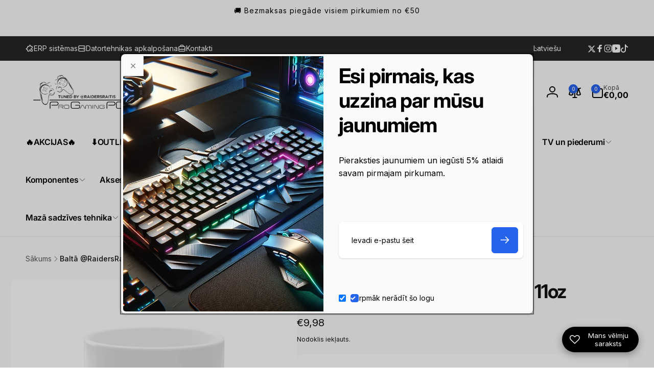

--- FILE ---
content_type: text/html; charset=utf-8
request_url: https://raidersraitis.lv/products/balta-raidersraitis-kruzite-11oz
body_size: 64997
content:
<!doctype html>
<html class="no-js" lang="lv" dir="ltr">
  <head>
    <meta charset="utf-8">
    <meta http-equiv="X-UA-Compatible" content="IE=edge">
    <meta name="viewport" content="width=device-width,initial-scale=1">
    <meta name="theme-color" content="">
    <link rel="canonical" href="https://raidersraitis.lv/products/balta-raidersraitis-kruzite-11oz">
    <link rel="preconnect" href="https://cdn.shopify.com" crossorigin><link rel="shortcut icon" type="image/png" href="//raidersraitis.lv/cdn/shop/files/Logo_aplis_balts_neredzams.png?crop=center&height=96&v=1738412337&width=96">
      <link rel="apple-touch-icon" type="image/png" href="//raidersraitis.lv/cdn/shop/files/Logo_aplis_balts_neredzams.png?crop=center&height=180&v=1738412337&width=180">

    
<link rel="preload" as="font" href="//raidersraitis.lv/cdn/fonts/inter/inter_n4.b2a3f24c19b4de56e8871f609e73ca7f6d2e2bb9.woff2" type="font/woff2" crossorigin><link rel="preload" as="font" href="//raidersraitis.lv/cdn/fonts/inter/inter_n7.02711e6b374660cfc7915d1afc1c204e633421e4.woff2" type="font/woff2" crossorigin>
<title>
        Baltā @RaidersRaitis krūzīte, 11oz
</title>

      
        <meta name="description" content="  11oz Height, cm 9.50 Diameter, cm 8.00 Stir some personality into a freshly-brewed cup of joe. Your designs will be printed with a glossy finish on the durable, white ceramic base. This 11oz mug is sturdy and durable, with a C-shaped handle so people can hold on tight when that caffeine finally hits. .: One size: 11o">
      


<meta property="og:site_name" content="RaidersRaitis.lv">
<meta property="og:url" content="https://raidersraitis.lv/products/balta-raidersraitis-kruzite-11oz">
<meta property="og:title" content="Baltā @RaidersRaitis krūzīte, 11oz">
<meta property="og:type" content="product">
<meta property="og:description" content="  11oz Height, cm 9.50 Diameter, cm 8.00 Stir some personality into a freshly-brewed cup of joe. Your designs will be printed with a glossy finish on the durable, white ceramic base. This 11oz mug is sturdy and durable, with a C-shaped handle so people can hold on tight when that caffeine finally hits. .: One size: 11o"><meta property="og:image" content="http://raidersraitis.lv/cdn/shop/files/10697170946388436180_2048.jpg?v=1712168821">
  <meta property="og:image:secure_url" content="https://raidersraitis.lv/cdn/shop/files/10697170946388436180_2048.jpg?v=1712168821">
  <meta property="og:image:width" content="2048">
  <meta property="og:image:height" content="2048"><meta property="og:price:amount" content="9,98">
  <meta property="og:price:currency" content="EUR"><meta name="twitter:site" content="@raidersraitis"><meta name="twitter:card" content="summary_large_image">
<meta name="twitter:title" content="Baltā @RaidersRaitis krūzīte, 11oz">
<meta name="twitter:description" content="  11oz Height, cm 9.50 Diameter, cm 8.00 Stir some personality into a freshly-brewed cup of joe. Your designs will be printed with a glossy finish on the durable, white ceramic base. This 11oz mug is sturdy and durable, with a C-shaped handle so people can hold on tight when that caffeine finally hits. .: One size: 11o">
<script>
      window.shopUrl = 'https://raidersraitis.lv';
      window.routes = {
        cart_url: '/cart',
        cart_add_url: '/cart/add',
        cart_change_url: '/cart/change',
        cart_update_url: '/cart/update',
        predictive_search_url: '/search/suggest',
        search_url: '/search',
        product_recommendations_url: '/recommendations/products'
      };

      window.photoswipeUrls = {
        lib: '//raidersraitis.lv/cdn/shop/t/10/assets/photoswipe.umd.min.js?v=26433048617275824511760968574',
        loaded: false
      };

      window.hasQuickAddDrawer = false;
      window.hasQuickViewModal = false;

      window.cartStrings = {
        error: `Atjauninot grozu, radās kļūda. Lūdzu mēģiniet vēlreiz.`,
        quantityError: `Jūs varat pievienot tikai [quantity] preci savam pirkuma grozam.`,
        success: `Prece ir pievienota grozam.`
      }

      window.variantStrings = {
        addToCart: `Pievienot grozam`,
        soldOut: `Izpārdots`,
        unavailable: `Nav pieejams`,
        unavailable_with_option: `[value] - Nav pieejams`
      }

      window.accessibilityStrings = {
        imageAvailable: `Image [index] is now available in gallery view`,
        shareSuccess: `Saite nokopēta starpliktuvē`,
        copyToClipboard: `Kopēt saiti`,
        pauseSlideshow: `Pauzēt slaidšovu`,
        playSlideshow: `Sākt slaidšovu`,countdownExpiredMsg: `Atpakaļskaitīšanas taimeris ir beidzies.`,
        passwordVisibilityShow: `Rādīt paroli`,
        passwordVisibilityHide: `Slēpt paroli`
      };window.recentlyViewedStrings = {
          empty: "Nav neviena nesen apskatīta produkta."
        };
        window.recentlyViewedLimit = 10;window.currentProduct = {
            id: 9110173221208,
            url: "\/products\/balta-raidersraitis-kruzite-11oz",
            image: "\/\/raidersraitis.lv\/cdn\/shop\/files\/10697170946388436180_2048.jpg?v=1712168821\u0026width=100"};window.addedCompareStrings = {
          success: "Pievienots salīdzināšanas sarakstam."
        };window.moneyFormat = "€{{amount_with_comma_separator}}";
      window.loadedBackgroundColorSwatches =false;
      window.currencyMain = "EUR";
      window.appearAnimate = true;
      window.hideUnavailableOptions = true;
    </script><script>window.performance && window.performance.mark && window.performance.mark('shopify.content_for_header.start');</script><meta name="google-site-verification" content="fYKxkCSUk6Yz9K3XTwQnlUxvmtD-UrrIsSWi7CULbJY">
<meta id="shopify-digital-wallet" name="shopify-digital-wallet" content="/78450393432/digital_wallets/dialog">
<link rel="alternate" hreflang="x-default" href="https://raidersraitis.lv/products/balta-raidersraitis-kruzite-11oz">
<link rel="alternate" hreflang="en" href="https://raidersraitis.lv/en/products/balta-raidersraitis-kruzite-11oz">
<link rel="alternate" type="application/json+oembed" href="https://raidersraitis.lv/products/balta-raidersraitis-kruzite-11oz.oembed">
<script async="async" src="/checkouts/internal/preloads.js?locale=lv-LV"></script>
<script id="shopify-features" type="application/json">{"accessToken":"19cd767d7fdd50accfd2cc656a7266cd","betas":["rich-media-storefront-analytics"],"domain":"raidersraitis.lv","predictiveSearch":true,"shopId":78450393432,"locale":"en"}</script>
<script>var Shopify = Shopify || {};
Shopify.shop = "7d2a6d.myshopify.com";
Shopify.locale = "lv";
Shopify.currency = {"active":"EUR","rate":"1.0"};
Shopify.country = "LV";
Shopify.theme = {"name":"Woodstock 3.0.0","id":185940967768,"schema_name":"Woodstock","schema_version":"3.0.0","theme_store_id":2239,"role":"main"};
Shopify.theme.handle = "null";
Shopify.theme.style = {"id":null,"handle":null};
Shopify.cdnHost = "raidersraitis.lv/cdn";
Shopify.routes = Shopify.routes || {};
Shopify.routes.root = "/";</script>
<script type="module">!function(o){(o.Shopify=o.Shopify||{}).modules=!0}(window);</script>
<script>!function(o){function n(){var o=[];function n(){o.push(Array.prototype.slice.apply(arguments))}return n.q=o,n}var t=o.Shopify=o.Shopify||{};t.loadFeatures=n(),t.autoloadFeatures=n()}(window);</script>
<script id="shop-js-analytics" type="application/json">{"pageType":"product"}</script>
<script defer="defer" async type="module" src="//raidersraitis.lv/cdn/shopifycloud/shop-js/modules/v2/client.init-shop-cart-sync_dlpDe4U9.en.esm.js"></script>
<script defer="defer" async type="module" src="//raidersraitis.lv/cdn/shopifycloud/shop-js/modules/v2/chunk.common_FunKbpTJ.esm.js"></script>
<script type="module">
  await import("//raidersraitis.lv/cdn/shopifycloud/shop-js/modules/v2/client.init-shop-cart-sync_dlpDe4U9.en.esm.js");
await import("//raidersraitis.lv/cdn/shopifycloud/shop-js/modules/v2/chunk.common_FunKbpTJ.esm.js");

  window.Shopify.SignInWithShop?.initShopCartSync?.({"fedCMEnabled":true,"windoidEnabled":true});

</script>
<script>(function() {
  var isLoaded = false;
  function asyncLoad() {
    if (isLoaded) return;
    isLoaded = true;
    var urls = ["\/\/cdn.shopify.com\/proxy\/2237f91fec195fa4764fd94bf256bc84105163b6b86399406aecc68ff5c0ac6b\/static.cdn.printful.com\/static\/js\/external\/shopify-product-customizer.js?v=0.28\u0026shop=7d2a6d.myshopify.com\u0026sp-cache-control=cHVibGljLCBtYXgtYWdlPTkwMA","https:\/\/app.testimonialhub.com\/shopifyapp\/showsrstemplate.js?shop=7d2a6d.myshopify.com"];
    for (var i = 0; i < urls.length; i++) {
      var s = document.createElement('script');
      s.type = 'text/javascript';
      s.async = true;
      s.src = urls[i];
      var x = document.getElementsByTagName('script')[0];
      x.parentNode.insertBefore(s, x);
    }
  };
  if(window.attachEvent) {
    window.attachEvent('onload', asyncLoad);
  } else {
    window.addEventListener('load', asyncLoad, false);
  }
})();</script>
<script id="__st">var __st={"a":78450393432,"offset":7200,"reqid":"73d4efeb-8f3e-4ff0-8aed-5af76749574f-1765710599","pageurl":"raidersraitis.lv\/products\/balta-raidersraitis-kruzite-11oz","u":"274e40d92d41","p":"product","rtyp":"product","rid":9110173221208};</script>
<script>window.ShopifyPaypalV4VisibilityTracking = true;</script>
<script id="captcha-bootstrap">!function(){'use strict';const t='contact',e='account',n='new_comment',o=[[t,t],['blogs',n],['comments',n],[t,'customer']],c=[[e,'customer_login'],[e,'guest_login'],[e,'recover_customer_password'],[e,'create_customer']],r=t=>t.map((([t,e])=>`form[action*='/${t}']:not([data-nocaptcha='true']) input[name='form_type'][value='${e}']`)).join(','),a=t=>()=>t?[...document.querySelectorAll(t)].map((t=>t.form)):[];function s(){const t=[...o],e=r(t);return a(e)}const i='password',u='form_key',d=['recaptcha-v3-token','g-recaptcha-response','h-captcha-response',i],f=()=>{try{return window.sessionStorage}catch{return}},m='__shopify_v',_=t=>t.elements[u];function p(t,e,n=!1){try{const o=window.sessionStorage,c=JSON.parse(o.getItem(e)),{data:r}=function(t){const{data:e,action:n}=t;return t[m]||n?{data:e,action:n}:{data:t,action:n}}(c);for(const[e,n]of Object.entries(r))t.elements[e]&&(t.elements[e].value=n);n&&o.removeItem(e)}catch(o){console.error('form repopulation failed',{error:o})}}const l='form_type',E='cptcha';function T(t){t.dataset[E]=!0}const w=window,h=w.document,L='Shopify',v='ce_forms',y='captcha';let A=!1;((t,e)=>{const n=(g='f06e6c50-85a8-45c8-87d0-21a2b65856fe',I='https://cdn.shopify.com/shopifycloud/storefront-forms-hcaptcha/ce_storefront_forms_captcha_hcaptcha.v1.5.2.iife.js',D={infoText:'Protected by hCaptcha',privacyText:'Privacy',termsText:'Terms'},(t,e,n)=>{const o=w[L][v],c=o.bindForm;if(c)return c(t,g,e,D).then(n);var r;o.q.push([[t,g,e,D],n]),r=I,A||(h.body.append(Object.assign(h.createElement('script'),{id:'captcha-provider',async:!0,src:r})),A=!0)});var g,I,D;w[L]=w[L]||{},w[L][v]=w[L][v]||{},w[L][v].q=[],w[L][y]=w[L][y]||{},w[L][y].protect=function(t,e){n(t,void 0,e),T(t)},Object.freeze(w[L][y]),function(t,e,n,w,h,L){const[v,y,A,g]=function(t,e,n){const i=e?o:[],u=t?c:[],d=[...i,...u],f=r(d),m=r(i),_=r(d.filter((([t,e])=>n.includes(e))));return[a(f),a(m),a(_),s()]}(w,h,L),I=t=>{const e=t.target;return e instanceof HTMLFormElement?e:e&&e.form},D=t=>v().includes(t);t.addEventListener('submit',(t=>{const e=I(t);if(!e)return;const n=D(e)&&!e.dataset.hcaptchaBound&&!e.dataset.recaptchaBound,o=_(e),c=g().includes(e)&&(!o||!o.value);(n||c)&&t.preventDefault(),c&&!n&&(function(t){try{if(!f())return;!function(t){const e=f();if(!e)return;const n=_(t);if(!n)return;const o=n.value;o&&e.removeItem(o)}(t);const e=Array.from(Array(32),(()=>Math.random().toString(36)[2])).join('');!function(t,e){_(t)||t.append(Object.assign(document.createElement('input'),{type:'hidden',name:u})),t.elements[u].value=e}(t,e),function(t,e){const n=f();if(!n)return;const o=[...t.querySelectorAll(`input[type='${i}']`)].map((({name:t})=>t)),c=[...d,...o],r={};for(const[a,s]of new FormData(t).entries())c.includes(a)||(r[a]=s);n.setItem(e,JSON.stringify({[m]:1,action:t.action,data:r}))}(t,e)}catch(e){console.error('failed to persist form',e)}}(e),e.submit())}));const S=(t,e)=>{t&&!t.dataset[E]&&(n(t,e.some((e=>e===t))),T(t))};for(const o of['focusin','change'])t.addEventListener(o,(t=>{const e=I(t);D(e)&&S(e,y())}));const B=e.get('form_key'),M=e.get(l),P=B&&M;t.addEventListener('DOMContentLoaded',(()=>{const t=y();if(P)for(const e of t)e.elements[l].value===M&&p(e,B);[...new Set([...A(),...v().filter((t=>'true'===t.dataset.shopifyCaptcha))])].forEach((e=>S(e,t)))}))}(h,new URLSearchParams(w.location.search),n,t,e,['guest_login'])})(!0,!0)}();</script>
<script integrity="sha256-52AcMU7V7pcBOXWImdc/TAGTFKeNjmkeM1Pvks/DTgc=" data-source-attribution="shopify.loadfeatures" defer="defer" src="//raidersraitis.lv/cdn/shopifycloud/storefront/assets/storefront/load_feature-81c60534.js" crossorigin="anonymous"></script>
<script data-source-attribution="shopify.dynamic_checkout.dynamic.init">var Shopify=Shopify||{};Shopify.PaymentButton=Shopify.PaymentButton||{isStorefrontPortableWallets:!0,init:function(){window.Shopify.PaymentButton.init=function(){};var t=document.createElement("script");t.src="https://raidersraitis.lv/cdn/shopifycloud/portable-wallets/latest/portable-wallets.en.js",t.type="module",document.head.appendChild(t)}};
</script>
<script data-source-attribution="shopify.dynamic_checkout.buyer_consent">
  function portableWalletsHideBuyerConsent(e){var t=document.getElementById("shopify-buyer-consent"),n=document.getElementById("shopify-subscription-policy-button");t&&n&&(t.classList.add("hidden"),t.setAttribute("aria-hidden","true"),n.removeEventListener("click",e))}function portableWalletsShowBuyerConsent(e){var t=document.getElementById("shopify-buyer-consent"),n=document.getElementById("shopify-subscription-policy-button");t&&n&&(t.classList.remove("hidden"),t.removeAttribute("aria-hidden"),n.addEventListener("click",e))}window.Shopify?.PaymentButton&&(window.Shopify.PaymentButton.hideBuyerConsent=portableWalletsHideBuyerConsent,window.Shopify.PaymentButton.showBuyerConsent=portableWalletsShowBuyerConsent);
</script>
<script data-source-attribution="shopify.dynamic_checkout.cart.bootstrap">document.addEventListener("DOMContentLoaded",(function(){function t(){return document.querySelector("shopify-accelerated-checkout-cart, shopify-accelerated-checkout")}if(t())Shopify.PaymentButton.init();else{new MutationObserver((function(e,n){t()&&(Shopify.PaymentButton.init(),n.disconnect())})).observe(document.body,{childList:!0,subtree:!0})}}));
</script>

<script>window.performance && window.performance.mark && window.performance.mark('shopify.content_for_header.end');</script>

    <script src="//raidersraitis.lv/cdn/shop/t/10/assets/critical-global.js?v=150977406337688601831760968557" defer="defer"></script>
    <script src="//raidersraitis.lv/cdn/shop/t/10/assets/motion.min.js?v=71979496349861598611760968571" defer="defer"></script><style>@font-face {
  font-family: Inter;
  font-weight: 400;
  font-style: normal;
  font-display: swap;
  src: url("//raidersraitis.lv/cdn/fonts/inter/inter_n4.b2a3f24c19b4de56e8871f609e73ca7f6d2e2bb9.woff2") format("woff2"),
       url("//raidersraitis.lv/cdn/fonts/inter/inter_n4.af8052d517e0c9ffac7b814872cecc27ae1fa132.woff") format("woff");
}
@font-face {
  font-family: Inter;
  font-weight: 700;
  font-style: normal;
  font-display: swap;
  src: url("//raidersraitis.lv/cdn/fonts/inter/inter_n7.02711e6b374660cfc7915d1afc1c204e633421e4.woff2") format("woff2"),
       url("//raidersraitis.lv/cdn/fonts/inter/inter_n7.6dab87426f6b8813070abd79972ceaf2f8d3b012.woff") format("woff");
}
@font-face {
  font-family: Inter;
  font-weight: 400;
  font-style: italic;
  font-display: swap;
  src: url("//raidersraitis.lv/cdn/fonts/inter/inter_i4.feae1981dda792ab80d117249d9c7e0f1017e5b3.woff2") format("woff2"),
       url("//raidersraitis.lv/cdn/fonts/inter/inter_i4.62773b7113d5e5f02c71486623cf828884c85c6e.woff") format("woff");
}
@font-face {
  font-family: Inter;
  font-weight: 700;
  font-style: italic;
  font-display: swap;
  src: url("//raidersraitis.lv/cdn/fonts/inter/inter_i7.b377bcd4cc0f160622a22d638ae7e2cd9b86ea4c.woff2") format("woff2"),
       url("//raidersraitis.lv/cdn/fonts/inter/inter_i7.7c69a6a34e3bb44fcf6f975857e13b9a9b25beb4.woff") format("woff");
}
@font-face {
  font-family: Inter;
  font-weight: 500;
  font-style: normal;
  font-display: swap;
  src: url("//raidersraitis.lv/cdn/fonts/inter/inter_n5.d7101d5e168594dd06f56f290dd759fba5431d97.woff2") format("woff2"),
       url("//raidersraitis.lv/cdn/fonts/inter/inter_n5.5332a76bbd27da00474c136abb1ca3cbbf259068.woff") format("woff");
}
@font-face {
  font-family: Inter;
  font-weight: 600;
  font-style: normal;
  font-display: swap;
  src: url("//raidersraitis.lv/cdn/fonts/inter/inter_n6.771af0474a71b3797eb38f3487d6fb79d43b6877.woff2") format("woff2"),
       url("//raidersraitis.lv/cdn/fonts/inter/inter_n6.88c903d8f9e157d48b73b7777d0642925bcecde7.woff") format("woff");
}

:root,.color-background-1 {
			--color-foreground: 18, 18, 18;
			--color-background: 255, 255, 255;
			--gradient-background: #ffffff;
			--color-button-text: 255, 255, 255;
			--color-button: 37, 99, 235;
			--color-sale-off-price: 239, 68, 68;
			--color-compare-at-price: 148, 163, 184;
			--color-review-stars: 251, 191, 36;
			--color-background-input: 250, 250, 250;--color-text-message-success: 22, 101, 52;
			--color-background-message-success: 239, 253, 244;
			--color-text-message-warning: 160, 98, 7;
			--color-background-message-warning: 254, 252, 232;
			--color-text-message-error: 152, 28, 27;
			--color-background-message-error: 254, 242, 242;	
		}
.color-background-2 {
			--color-foreground: 0, 0, 0;
			--color-background: 250, 250, 250;
			--gradient-background: #fafafa;
			--color-button-text: 255, 255, 255;
			--color-button: 37, 99, 235;
			--color-sale-off-price: 239, 68, 68;
			--color-compare-at-price: 148, 163, 184;
			--color-review-stars: 251, 191, 36;
			--color-background-input: 255, 255, 255;--color-text-message-success: 22, 101, 52;
			--color-background-message-success: 239, 253, 244;
			--color-text-message-warning: 160, 98, 7;
			--color-background-message-warning: 254, 252, 232;
			--color-text-message-error: 152, 28, 27;
			--color-background-message-error: 254, 242, 242;	
		}
.color-inverse {
			--color-foreground: 250, 250, 250;
			--color-background: 38, 38, 38;
			--gradient-background: #262626;
			--color-button-text: 255, 255, 255;
			--color-button: 44, 145, 244;
			--color-sale-off-price: 239, 68, 68;
			--color-compare-at-price: 115, 115, 115;
			--color-review-stars: 4, 69, 202;
			--color-background-input: 23, 23, 23;--color-text-message-success: 22, 101, 52;
			--color-background-message-success: 239, 253, 244;
			--color-text-message-warning: 160, 98, 7;
			--color-background-message-warning: 254, 252, 232;
			--color-text-message-error: 152, 28, 27;
			--color-background-message-error: 254, 242, 242;	
		}:root {
		--font-body-family: Inter, sans-serif;
		--font-body-style: normal;
		--font-body-weight: 400;
		--font-body-weight-bold: 700;
		--font-body-weight-medium:500;
		--font-body-weight-large:600;

		--font-heading-family: Inter, sans-serif;
		--font-heading-style: normal;
		--font-heading-weight: 400;
		--font-heading-weight-bold: 700;
		--font-heading-weight-rte-bold: 700;
		--font-heading-weight-semi-bold:600;
		--font-heading-weight-medium:500;

		--font-origin-body-scale: 1.0;
		--font-origin-heading-scale: 1.0;
		--custom-font-scale: 1.0;

		--font-body-scale: calc(var(--custom-font-scale) * var(--font-origin-body-scale));
		--font-heading-scale: calc(var(--custom-font-scale) * var(--font-origin-heading-scale));

		--color-global-shadow: 18, 18, 18;

		--card-heading-product-weight: var(--font-heading-weight-semi-bold);--font-button-family: var(--font-heading-family);
			--font-button-style: var(--font-heading-style);
			--font-button-weight: var(--font-heading-weight);
			--font-button-weight-medium: var(--font-heading-weight-medium);
			--font-origin-button-scale: var(--font-origin-heading-scale);
			--font-button-weight-bold: var(--font-heading-weight-semi-bold);--font-button-scale: calc(var(--custom-font-scale) * var(--font-origin-button-scale));
		
		--page-width: 144rem;
		--page-width-margin: 0rem;

		--transform-direction: -1;
		--left-holder: left;
		--right-holder: right;
		--center-holder: center;

		--product-card-text-alignment: var(--left-holder);
		--product-card-border-opacity: 0.05;
		--product-card-padding: 2rem;
		--product-card-content-padding: 0;
		--product-card-shadow-position: -1px;
		--product-card-shadow-opacity: 0.15;
		--product-card-border-radius: 2px;--product-card-border-radius-image: 4px;--product-card-shadow-distance: 8rem;
		
		--collection-card-text-alignment: var(--left-holder);
		--collection-card-border-radius: 1.6rem;
		
		--color-sale-badge-foreground: 220, 38, 38;
		--color-sale-badge-background: 254, 242, 242;
		--color-sold-out-badge-foreground: 234, 92, 92;
		--color-sold-out-badge-background: 255, 255, 255;
		--color-custom-badge-1-foreground: 22, 163, 74;
		--color-custom-badge-1-background: 240, 253, 244;
		--color-custom-badge-2-foreground: 255, 255, 255;
		--color-custom-badge-2-background: 6, 5, 227;
		--color-custom-badge-3-foreground: 255, 255, 255;
		--color-custom-badge-3-background: 0, 0, 0;
		--color-custom-badge-4-foreground: 255, 255, 255;
		--color-custom-badge-4-background: 24, 206, 8;
		--color-custom-badge-5-foreground: 0, 0, 0;
		--color-custom-badge-5-background: 138, 255, 248;
		--color-blog-card-badge-foreground: 0, 0, 0;
		--color-blog-card-badge-background: 255, 255, 255;

		--spacing-sections-desktop: 0px;
		--spacing-sections-mobile: 0px;

		--grid-desktop-vertical-spacing: 28px;
		--grid-desktop-horizontal-spacing: 28px;
		--grid-mobile-vertical-spacing: 14px;
		--grid-mobile-horizontal-spacing: 14px;

		--variants-pills-color-radius:50%;
		--card-product-color-radius:50%;/* Deprecated variables - will be removed in the next version */
		--font-body-weight-500: var(--font-body-weight-medium);
	}

	:root, .color-background-1, .color-background-2, .color-inverse {
		--color-button-outline: var(--color-button-text);
		--color-button-text-outline: var(--color-button);
		--color-link: var(--color-foreground);
		--color-line: rgb(var(--color-foreground), .3);
		--color-card-hover: var(--color-foreground);
		--color-accent-text: var(--color-highlight);
		--color-price-foreground: var(--color-foreground);
		--color-review-stars-foreground: var(--color-review-stars);
		--color-highlight: var(--color-button);
	}

	body, .color-background-1, .color-background-2, .color-inverse {
		color: rgb(var(--color-foreground));
		background-color: rgb(var(--color-background));
	}*,
		*::before,
		*::after {
			box-sizing: inherit;
		}

		html {
			box-sizing: border-box;
			font-size: calc(var(--font-body-scale) * 62.5%);
			height: 100%;
		}

		body {
			display: grid;
			grid-template-rows: auto auto 1fr auto;
			grid-template-columns: 100%;
			min-height: 100%;
			margin: 0;
			font-size: 1.6rem;
			line-height: calc(1 + 0.6 / var(--font-body-scale));
			font-family: var(--font-body-family);
			font-style: var(--font-body-style);
			font-weight: var(--font-body-weight);
		}.card-wrapper--product {
			border: 1px solid rgb(var(--color-foreground), var(--product-card-border-opacity));
		}appear-animate-single:not(.appear) {
			transform: scale(1.5);
			opacity: 0;
		}
		.js .appear-animate-item-in-list:not(.done) {
			transform: translateY(3rem);
			opacity: 0;
		}
		@media(min-width: 750px) {
			use-animate img {
				opacity: 0;
				transform: scale(1.1);
			}
		}.js appear-animate-list:not(.start) .card-wrapper--product {
				--product-card-border-opacity: 0;
			}.card__heading--collection a:before {
				content: "";
			}@media(hover: hover) and (min-width: 990px) {
			.card__quick-buttons {
				position: absolute;
				top: calc(100% + 1rem);
				inset-inline: var(--product-card-padding);
				opacity: 0;
				visibility: hidden;
				transition: opacity 300ms ease, top 300ms ease;
			}

			.card-wrapper--product:hover .card__quick-buttons {
				opacity: 1;
				top: calc(100% - 2rem - var(--product-card-shadow-position));
				visibility: visible;
			}
		}</style><link href="//raidersraitis.lv/cdn/shop/t/10/assets/critical-base.css?v=46358535494588453011760968557" rel="stylesheet" type="text/css" media="all" />
    <link rel="stylesheet" href="//raidersraitis.lv/cdn/shop/t/10/assets/component-card.css?v=153993492479255786521760968523" media="print" onload="this.media='all'"><script>document.documentElement.className = document.documentElement.className.replace('no-js', 'js');
    if (Shopify.designMode) {
      document.documentElement.classList.add('shopify-design-mode');
    }
    </script>
    <script type='text/javascript'>
      window.smartlook||(function(d) {
        var o=smartlook=function(){ o.api.push(arguments)},h=d.getElementsByTagName('head')[0];
        var c=d.createElement('script');o.api=new Array();c.async=true;c.type='text/javascript';
        c.charset='utf-8';c.src='https://web-sdk.smartlook.com/recorder.js';h.appendChild(c);
        })(document);
        smartlook('init', '62ccd51bbf26a3d05781dbac85fda08694d8560f', { region: 'eu' });
    </script>
    <script async src="https://elizings.org/eitem"></script>
  <!-- BEGIN app block: shopify://apps/makecommerce-shipping-solution/blocks/hide-checkout-button-from-modal/61e2c6ed-bbd6-4175-82c1-50e53eb3db6a -->
<!-- END app block --><!-- BEGIN app block: shopify://apps/swishlist-simple-wishlist/blocks/wishlist_settings/bfcb80f2-f00d-42ae-909a-9f00c726327b --><style id="st-wishlist-custom-css">  </style><!-- BEGIN app snippet: wishlist_styles --><style> :root{ --st-add-icon-color: ; --st-added-icon-color: ; --st-loading-icon-color: ; --st-atc-button-border-radius: ; --st-atc-button-color: ; --st-atc-button-background-color: ; }  /* .st-wishlist-button, #st_wishlist_icons, .st-wishlist-details-button{ display: none; } */  #st_wishlist_icons { display: none; }  .st-wishlist-initialized .st-wishlist-button{ display: flex; }  .st-wishlist-loading-icon{ color: var(--st-loading-icon-color) }  .st-wishlist-button:not([data-type="details"]) .st-wishlist-icon{ color: var(--st-add-icon-color) }  .st-wishlist-button.st-is-added:not([data-type="details"]) .st-wishlist-icon{ color: var(--st-added-icon-color) }  .st-wishlist-button.st-is-loading:not([data-type="details"]) .st-wishlist-icon{ color: var(--st-loading-icon-color) }  .st-wishlist-initialized { .st-wishlist-details-button--header-icon, .st-wishlist-details-button { display: flex; } }  .st-initialized.st-wishlist-details-button--header-icon, .st-initialized.st-wishlist-details-button{ display: flex; }  .st-wishlist-details-button .st-wishlist-icon{ color: var(--icon-color); } </style>  <!-- END app snippet --><link rel="stylesheet" href="https://cdn.shopify.com/extensions/019b0ab4-71cd-78bb-a3d1-5e677dae3260/arena-wishlist-336/assets/st_wl_styles.min.css" media="print" onload="this.media='all'" > <noscript><link href="//cdn.shopify.com/extensions/019b0ab4-71cd-78bb-a3d1-5e677dae3260/arena-wishlist-336/assets/st_wl_styles.min.css" rel="stylesheet" type="text/css" media="all" /></noscript>                <template id="st_wishlist_template">  <!-- BEGIN app snippet: wishlist_drawer --><div class="st-wishlist-details st-wishlist-details--drawer st-wishlist-details--right st-is-loading "> <div class="st-wishlist-details_overlay"><span></span></div>  <div class="st-wishlist-details_wrapper"> <div class="st-wishlist-details_header"> <div class="st-wishlist-details_title st-flex st-justify-between"> <div class="st-h3 h2">Mans vēlmju saraksts</div> <button class="st-close-button" aria-label="Aizvērt vēlmju saraksta logu" > X </button> </div>  <div class="st-wishlist-details_shares"><!-- BEGIN app snippet: wishlist_shares --><ul class="st-wishlist-shares st-list-style-none st-flex st-gap-20 st-justify-center" data-list=""> <li class="st-wishlist-share-item st-wishlist-share-item--facebook"> <button class="st-share-button" data-type="facebook" aria-label="Koplietot Facebook" > <svg class="st-icon" width="24px" height="24px" viewBox="0 0 24 24" enable-background="new 0 0 24 24" > <g><path fill="currentColor" d="M18.768,7.465H14.5V5.56c0-0.896,0.594-1.105,1.012-1.105s2.988,0,2.988,0V0.513L14.171,0.5C10.244,0.5,9.5,3.438,9.5,5.32 v2.145h-3v4h3c0,5.212,0,12,0,12h5c0,0,0-6.85,0-12h3.851L18.768,7.465z"></path></g> </svg> </button> </li> <li class="st-wishlist-share-item st-wishlist-share-item--pinterest"> <button class="st-share-button" data-type="pinterest" aria-label="Piespraust Pinterest" > <svg class="st-icon" width="24px" height="24px" viewBox="0 0 24 24" enable-background="new 0 0 24 24" > <path fill="currentColor" d="M12.137,0.5C5.86,0.5,2.695,5,2.695,8.752c0,2.272,0.8 ,4.295,2.705,5.047c0.303,0.124,0.574,0.004,0.661-0.33 c0.062-0.231,0.206-0.816,0.271-1.061c0.088-0.331,0.055-0.446-0.19-0.736c-0.532-0.626-0.872-1.439-0.872-2.59 c0-3.339,2.498-6.328,6.505-6.328c3.548,0,5.497,2.168,5.497,5.063c0,3.809-1.687,7.024-4.189,7.024 c-1.382,0-2.416-1.142-2.085-2.545c0.397-1.675,1.167-3.479,1.167-4.688c0-1.081-0.58-1.983-1.782-1.983 c-1.413,0-2.548,1.461-2.548,3.42c0,1.247,0.422,2.09,0.422,2.09s-1.445,6.126-1.699,7.199c-0.505,2.137-0.076,4.756-0.04,5.02 c0.021,0.157,0.224,0.195,0.314,0.078c0.13-0.171,1.813-2.25,2.385-4.325c0.162-0.589,0.929-3.632,0.929-3.632 c0.459,0.876,1.801,1.646,3.228,1.646c4.247,0,7.128-3.871,7.128-9.053C20.5,4.15,17.182,0.5,12.137,0.5z"></path> </svg> </button> </li> <li class="st-wishlist-share-item st-wishlist-share-item--twitter"> <button class="st-share-button" data-type="twitter" aria-label="Tvītot Twitter" > <svg class="st-icon" width="24px" height="24px" xmlns="http://www.w3.org/2000/svg" viewBox="0 0 512 512" > <!--!Font Awesome Free 6.7.2 by @fontawesome - https://fontawesome.com License - https://fontawesome.com/license/free Copyright 2025 Fonticons, Inc.--> <path fill="currentColor" d="M389.2 48h70.6L305.6 224.2 487 464H345L233.7 318.6 106.5 464H35.8L200.7 275.5 26.8 48H172.4L272.9 180.9 389.2 48zM364.4 421.8h39.1L151.1 88h-42L364.4 421.8z"/> </svg> </button> </li> <li class="st-wishlist-share-item st-wishlist-share-item--whatsapp"> <button class="st-share-button" data-type="whatsapp" aria-label="Koplietot WhatsApp" > <svg class="st-icon" xmlns="http://www.w3.org/2000/svg" viewBox="0 0 448 512"> <path fill="currentColor" d="M380.9 97.1C339 55.1 283.2 32 223.9 32c-122.4 0-222 99.6-222 222 0 39.1 10.2 77.3 29.6 111L0 480l117.7-30.9c32.4 17.7 68.9 27 106.1 27h.1c122.3 0 224.1-99.6 224.1-222 0-59.3-25.2-115-67.1-157zm-157 341.6c-33.2 0-65.7-8.9-94-25.7l-6.7-4-69.8 18.3L72 359.2l-4.4-7c-18.5-29.4-28.2-63.3-28.2-98.2 0-101.7 82.8-184.5 184.6-184.5 49.3 0 95.6 19.2 130.4 54.1 34.8 34.9 56.2 81.2 56.1 130.5 0 101.8-84.9 184.6-186.6 184.6zm101.2-138.2c-5.5-2.8-32.8-16.2-37.9-18-5.1-1.9-8.8-2.8-12.5 2.8-3.7 5.6-14.3 18-17.6 21.8-3.2 3.7-6.5 4.2-12 1.4-32.6-16.3-54-29.1-75.5-66-5.7-9.8 5.7-9.1 16.3-30.3 1.8-3.7 .9-6.9-.5-9.7-1.4-2.8-12.5-30.1-17.1-41.2-4.5-10.8-9.1-9.3-12.5-9.5-3.2-.2-6.9-.2-10.6-.2-3.7 0-9.7 1.4-14.8 6.9-5.1 5.6-19.4 19-19.4 46.3 0 27.3 19.9 53.7 22.6 57.4 2.8 3.7 39.1 59.7 94.8 83.8 35.2 15.2 49 16.5 66.6 13.9 10.7-1.6 32.8-13.4 37.4-26.4 4.6-13 4.6-24.1 3.2-26.4-1.3-2.5-5-3.9-10.5-6.6z"/> </svg> </button> </li> <li class="st-wishlist-share-item st-wishlist-share-item--email"> <button class="st-share-button" data-type="email" aria-label="Koplietot pa e-pastu" > <svg class="st-icon" width="24px" height="24px" viewBox="0 0 24 24" enable-background="new 0 0 24 24" > <path fill="currentColor" d="M22,4H2C0.897,4,0,4.897,0,6v12c0,1.103,0.897,2,2,2h20c1.103,0,2-0.897,2-2V6C24,4.897,23.103,4,22,4z M7.248,14.434 l-3.5,2C3.67,16.479,3.584,16.5,3.5,16.5c-0.174,0-0.342-0.09-0.435-0.252c-0.137-0.239-0.054-0.545,0.186-0.682l3.5-2 c0.24-0.137,0.545-0.054,0.682,0.186C7.571,13.992,7.488,14.297,7.248,14.434z M12,14.5c-0.094,0-0.189-0.026-0.271-0.08l-8.5-5.5 C2.997,8.77,2.93,8.46,3.081,8.229c0.15-0.23,0.459-0.298,0.691-0.147L12,13.405l8.229-5.324c0.232-0.15,0.542-0.084,0.691,0.147 c0.15,0.232,0.083,0.542-0.148,0.691l-8.5,5.5C12.189,14.474,12.095,14.5,12,14.5z M20.934,16.248 C20.842,16.41,20.673,16.5,20.5,16.5c-0.084,0-0.169-0.021-0.248-0.065l-3.5-2c-0.24-0.137-0.323-0.442-0.186-0.682 s0.443-0.322,0.682-0.186l3.5,2C20.988,15.703,21.071,16.009,20.934,16.248z"></path> </svg> </button> </li> <li class="st-wishlist-share-item st-wishlist-share-item--copy_link"> <button class="st-share-button" data-type="copy_link" aria-label="Kopēt uz starpliktuvi" > <svg class="st-icon" width="24" height="24" viewBox="0 0 512 512"> <path fill="currentColor" d="M459.654,233.373l-90.531,90.5c-49.969,50-131.031,50-181,0c-7.875-7.844-14.031-16.688-19.438-25.813 l42.063-42.063c2-2.016,4.469-3.172,6.828-4.531c2.906,9.938,7.984,19.344,15.797,27.156c24.953,24.969,65.563,24.938,90.5,0 l90.5-90.5c24.969-24.969,24.969-65.563,0-90.516c-24.938-24.953-65.531-24.953-90.5,0l-32.188,32.219 c-26.109-10.172-54.25-12.906-81.641-8.891l68.578-68.578c50-49.984,131.031-49.984,181.031,0 C509.623,102.342,509.623,183.389,459.654,233.373z M220.326,382.186l-32.203,32.219c-24.953,24.938-65.563,24.938-90.516,0 c-24.953-24.969-24.953-65.563,0-90.531l90.516-90.5c24.969-24.969,65.547-24.969,90.5,0c7.797,7.797,12.875,17.203,15.813,27.125 c2.375-1.375,4.813-2.5,6.813-4.5l42.063-42.047c-5.375-9.156-11.563-17.969-19.438-25.828c-49.969-49.984-131.031-49.984-181.016,0 l-90.5,90.5c-49.984,50-49.984,131.031,0,181.031c49.984,49.969,131.031,49.969,181.016,0l68.594-68.594 C274.561,395.092,246.42,392.342,220.326,382.186z"></path> </svg> <span>Kopēts</span> </button> </li> </ul> <div class="st-email-options-popup-content"> <button class="st-email-options-popup-close-button" id="stEmailModalCloseButton">×</button>  <div class="st-email-options-popup-title">Choose email method</div>  <div class="st-email-options-popup-buttons"> <!-- Option 1: Mail Client --> <button class="st-email-options-popup-option-button" id="stEmailModalMailClientButton"> <div class="st-email-options-popup-option-icon">@</div> <div class="st-email-options-popup-option-text"> <div class="st-email-options-popup-option-title">Mail Client</div> <div class="st-email-options-popup-option-description">Outlook, Apple Mail, Thunderbird</div> </div> </button>  <!-- Option 2: Gmail Web --> <button class="st-email-options-popup-option-button" id="stEmailModalGmailButton"> <div class="st-email-options-popup-option-icon">G</div> <div class="st-email-options-popup-option-text"> <div class="st-email-options-popup-option-title">Gmail Web</div> <div class="st-email-options-popup-option-description">Open in browser</div> </div> </button>  <!-- Option 3: Outlook Web --> <button class="st-email-options-popup-option-button" id="stEmailModalOutlookButton"> <div class="st-email-options-popup-option-icon">O</div> <div class="st-email-options-popup-option-text"> <div class="st-email-options-popup-option-title">Outlook Live Web</div> <div class="st-email-options-popup-option-description">Open Outlook Live web in browser</div> </div> </button>  <!-- Option 4: Copy link --> <button class="st-email-options-popup-option-button" id="stEmailModalCopyButton"> <div class="st-email-options-popup-option-icon">C</div> <div class="st-email-options-popup-option-text"> <div class="st-email-options-popup-option-title" id="stEmailModalCopyTitle">Copy Link</div> <div class="st-email-options-popup-option-description">Copy shareable link</div> </div> </button> </div> </div>  <!-- END app snippet --></div></div>  <div class="st-wishlist-details_main"> <div class="st-wishlist-details_products st-js-products"></div> <div class="st-wishlist-details_products_total_price"> <span class="st-total-price-label">Total in Wishlist:</span> <span class="st-total-price-value">[totalPriceWishlist]</span> </div>  <div class="st-wishlist-details_loading"> <svg width="50" height="50"> <use xlink:href="#st_loading_icon"></use> </svg> </div> <div class="st-wishlist-details_empty st-text-center"> <p> <b>Iepatikās? Pievieno to savam vēlmju sarakstam</b> </p> <p>Tavi iecienītākie produkti, visi vienā vietā. Iepērcies ātri un viegli ar vēlmju saraksta funkciju!</p> </div> </div> <div class="st-wishlist-details_footer_buttons"> <button class="st-footer-button">Add all items to cart</button> <button class="st-footer-button">Remove all items from wishlist</button> </div> </div> <template style="display: none;"> <!-- BEGIN app snippet: product_card --><st-product-card data-handle="[handle]" data-id="[id]" data-wishlist-id="[wishlistId]" class="st-product-card st-product-card--drawer st-product-card--[viewMode]" > <div class="st-product-card_image"> <div class="st-image">[img]</div> </div>  <form action="/cart/add" class="st-product-card_form"> <input type="hidden" name="form_type" value="product"> <input type="hidden" name="quantity" value="[quantityRuleMin]">  <div class="st-product-card_group st-product-card_group--title"> <div class="st-product-card_vendor_title [vendorClass]"> <div class="st-product-card_vendor">[vendor]</div> <div class="st-product-card_title">[title]</div> </div>  <div class="st-product-card_options st-none"> <div class="st-pr"> <select name="id" data-product-id="[id]"></select> <svg width="20" height="20" viewBox="0 0 20 20" fill="none" xmlns="http://www.w3.org/2000/svg" > <path fill-rule="evenodd" clip-rule="evenodd" d="M10 12.9998C9.68524 12.9998 9.38885 12.8516 9.2 12.5998L6.20001 8.59976C5.97274 8.29674 5.93619 7.89133 6.10558 7.55254C6.27497 7.21376 6.62123 6.99976 7 6.99976H13C13.3788 6.99976 13.725 7.21376 13.8944 7.55254C14.0638 7.89133 14.0273 8.29674 13.8 8.59976L10.8 12.5998C10.6111 12.8516 10.3148 12.9998 10 12.9998Z" fill="black"/> </svg> </div> </div> </div>  <div class="st-product-card_group st-product-card_group--quantity"> <div class="st-product-card_quantity"> <p class="st-product-card_price st-js-price [priceFreeClass] [compareAtPriceClass]">[price]<span class="st-js-compare-at-price">[compareAtPrice]</span></p> <div class="st-quantity-widget st-none"> <button type="button" class="st-minus-button" aria-label="" > - </button> <input type="number" name="quantity" min="1" value="1"> <button type="button" class="st-plus-button" aria-label="" > + </button> </div> </div>  <button type="submit" class="st-atc-button"> <span>Pievienot grozam</span> <svg width="20" height="20"> <use xlink:href="#st_loading_icon"></use> </svg> </button> </div> </form>  <div class="st-product-card_actions st-pa st-js-actions"> <button class="st-delete-button st-flex st-justify-center st-align-center" aria-label="" > <svg width="24" height="24" class="st-icon st-delete-icon"> <use xlink:href="#st_close_icon"></use> </svg> </button> </div>  <div class="st-product-card_loading"> <div></div> <svg width="50" height="50"> <use xlink:href="#st_loading_icon"></use> </svg> </div> </st-product-card>  <!-- END app snippet --> </template> </div>  <!-- END app snippet -->   <div id="wishlist_button"> <svg width="20" height="20" class="st-wishlist-icon"> <use xlink:href="#st_add_icon"></use> </svg> <span class="st-label">[label]</span> </div>  <div class="st-toast"> <div class="st-content"></div> <button class="st-close-button">X</button> </div>  <div id="st_toast_error"> <div class="st-toast-error"> <span class="st-error-icon" role="img" aria-label="Error">🔴</span> <p class="st-message">[message]</p> </div> </div>  <div id="toast_product_message"> <div class="st-product-toast"> <div class="st-product-toast_content" data-src="[src]"> <div class="st-image"> [img] </div> </div> <div class="st-product-toast_title"> <p>[title]</p> <span>[message]</span> </div> </div> </div><!-- BEGIN app snippet: create_wishlist_popup --><div class="st-popup st-popup--create-wishlist"> <div class="st-popup_overlay js-close"></div> <div class="st-popup_box"> <form action="" id="add-wishlist-form"> <header class="st-flex st-justify-between st-align-center"> <p class="st-m-0">Create new wishlist</p> <button type="button" class="st-close-button js-close" aria-label="" > X </button> </header>  <main> <label for="add_wishlist_input">Wishlist name</label> <div> <input type="text" required name="name" maxlength="30" id="add_wishlist_input" autocomplete="off" > </div> </main>  <footer> <button type="submit" class="st-add-wishlist-button"> <p class="st-p-0 st-m-0"> Create </p> <svg class="st-icon" width="20" height="20"> <use xlink:href="#st_loading_icon"></use> </svg> </button> </footer> </form> </div> </div>  <!-- END app snippet --><!-- BEGIN app snippet: manage_popup --><div class="st-popup st-popup--manage-wishlist"> <div class="st-popup_overlay js-close"></div> <div class="st-popup_box"> <header class="st-flex st-justify-between st-align-center"> <div class="st-h3 st-m-0"></div> <button type="button" class="st-close-button js-close" aria-label="" > X </button> </header>  <main> <ul class="st-list-style-none st-m-0 st-p-0 js-container st-manage-wishhlists"> <li data-id="[id]" class="st-wishhlist-item"> <form> <div class="st-wishlist-item_input"> <input type="text" value="[name]" readonly required maxlength="30"> <span></span> </div> <div> <button class="st-edit-button" type="button"> <svg class="st-edit-icon" width="20" height="20" xmlns="http://www.w3.org/2000/svg"> <use xlink:href="#st_edit_icon" class="edit-icon"/> <use xlink:href="#st_loading_icon" class="loading-icon"/> <use xlink:href="#st_check_icon" class="check-icon"/> </svg> </button>  <button class="st-delete-button" type="button"> <svg width="20" height="20" class="st-delete-icon" xmlns="http://www.w3.org/2000/svg" > <use xlink:href="#st_close_icon" class="delete-icon"/> <use xlink:href="#st_loading_icon" class="loading-icon"/> </svg> </button> </div> </form> </li> </ul> </main> </div> </div>  <!-- END app snippet --><!-- BEGIN app snippet: confirm_popup -->  <div class="st-popup st-popup--confirm"> <div class="st-popup_overlay"></div> <div class="st-popup_box"> <header class="st-text-center">  </header>  <main> <div class="message st-text-center"></div> </main>  <footer class="st-flex st-justify-center st-gap-20"> <button class="st-cancel-button"> confirm_popup.cancel </button> <button class="st-confirm-button"> confirm_popup.delete </button> </footer> </div> </div>  <!-- END app snippet --><!-- BEGIN app snippet: reminder_popup -->   <div class="st-popup st-popup--reminder"> <div class="popup-content"> <div class="popup-close-x"> <button>X</button> </div>  <header class="popup-header"> <div class="st-h3 header-title">Don't forget these picks!</div> </header>   <main> <div class="popup-body"> <div class="wishlist-item"> <div class="row-item"> <div class="product-image"> <img src="https://placehold.co/600x400" width="60" height="40" alt="Product" /> </div> <div class="product-info"> <div class="product-name">Awesome Product Name</div> <div class="buttons"> <button class="st-reminder-popup-btn-view"> View Details </button> <button class="st-reminder-popup-btn-view"> Add to cart </button> </div> </div> </div> </div> </div> </main> </div>  <style type="text/css"> .st-popup--reminder { position: fixed; top: 0; left: 0; width: 100%; height: 100%; display: flex; justify-content: center; align-items: center; background: transparent; border-radius: 12px; box-shadow: 0 4px 10px rgba(0,0,0,0.15); overflow: hidden; z-index: 2041996; display: none; } .st-popup--reminder.st-is-open { display: flex; }  .st-popup--reminder .wishlist-item { display: flex; flex-direction: column; justify-content: center; gap: 10px; }  .st-popup--reminder .popup-close-x { position: absolute; top: 0; right: 0; padding: 10px; }  .st-popup--reminder .popup-close-x button { background: transparent; border: none; font-size: 20px; font-weight: bold; color: #eee; transition: color 0.2s ease; }  .st-popup--reminder .popup-close-x button:hover { cursor: pointer; color: #000000; }  .st-popup--reminder .popup-content { position: relative; min-width: 500px; background-color: #fff; border-radius: 8px; border: 1px solid #ccc; box-shadow: 0 0 20px 5px #ff4d4d; }  .st-popup--reminder .popup-header { background: #f44336; padding: 10px 10px; border-radius: 8px; }  .st-popup--reminder .popup-header .header-title { color: #fff; font-size: 18px; font-weight: bold; text-align: center; margin: 0; }  .st-popup--reminder .popup-body { display: flex; flex-wrap: wrap; padding: 16px; align-items: center; gap: 16px; }  .popup-body .row-item { display: flex; align-items: center; gap: 15px; }  .popup-body .row-item .product-image { width: 120px; height: 120px; display: flex; justify-content: center; align-items: center; }  .popup-body .row-item .product-image img { width: 100%; border-radius: 8px; display: block; }  .popup-body .row-item .product-info { flex: 1; min-width: 250px; }  .popup-body .row-item .product-name { font-size: 16px; font-weight: bold; margin-bottom: 12px; }  .popup-body .row-item .buttons { display: flex; gap: 10px; flex-wrap: wrap; }  .popup-body .row-item .buttons button { flex: 1; padding: 10px 14px; border: none; border-radius: 8px; cursor: pointer; font-size: 14px; transition: background 0.2s ease; }  .popup-body .st-reminder-popup-btn-view, .popup-body .st-reminder-popup-btn-atc { background: #eee; }  .popup-body .st-reminder-popup-btn-view:hover, .popup-body .st-reminder-popup-btn-atc:hover { background: #ddd; }  /* Responsive: stack image + info on small screens */ @media (max-width: 480px) { .st-popup--reminder .popup-content { min-width: 90%; } .popup-body .wishlist-item { width: 100%; } .popup-body .row-item { flex-direction: column; } .popup-body .row-item .product-name { text-align: center; }  } </style> </div>  <!-- END app snippet --><!-- BEGIN app snippet: login_popup -->    <div class="st-popup st-popup--login"> <div class="popup-content"> <div class="popup-close-x"> <button>X</button> </div>  <header class="popup-header"> <div class="st-h3 header-title">Information</div> </header>   <main class="popup-body"> Please log in to your account before proceeding. </main> <footer class="popup-footer"> <button class="popup--button login-button" data-url="/account/login"> Login </button> <button class="popup--button close-button"> Close </button> </footer> </div>  <style type="text/css"> .st-popup--login { position: fixed; top: 0; left: 0; width: 100%; height: 100%; display: flex; justify-content: center; align-items: center; background: transparent; border-radius: 12px; box-shadow: 0 4px 10px rgba(0,0,0,0.15); overflow: hidden; z-index: 2041996; display: none; } .st-popup--login.st-is-open { display: flex; }  .st-popup--login .wishlist-item { display: flex; flex-direction: column; justify-content: center; gap: 10px; }  .st-popup--login .popup-close-x { position: absolute; top: 0; right: 0; padding: 10px; }  .st-popup--login .popup-close-x button { background: transparent; border: none; font-size: 20px; font-weight: bold; color: #AAAAAA; transition: color 0.2s ease; }  .st-popup--login .popup-close-x button:hover { cursor: pointer; color: #FFFFFF; }  .st-popup--login .popup-content { position: relative; min-width: 500px; background-color: #fff; border-radius: 8px; border: 1px solid #ccc; box-shadow: 0 0 20px 5px #000; }  .st-popup--login .popup-header { background: #000; padding: 10px 10px; border-radius: 8px; }  .st-popup--login .popup-header .header-title { color: #fff; font-size: 18px; font-weight: bold; text-align: center; margin: 0; }  .st-popup--login .popup-body { display: flex; flex-wrap: wrap; padding: 16px; align-items: center; gap: 16px; color: #000; }  .st-popup--login .popup-footer { display: flex; justify-content: center; align-items: center; padding: 16px; gap: 16px; color: #000; }  .st-popup--login .popup--button { background: #eee; padding: 10px 20px; border-radius: 5px; border: 1px solid #ccc; cursor: pointer; }  .st-popup--login .popup--button:hover { background: #ddd; }  /* Responsive: stack image + info on small screens */ @media (max-width: 480px) { .st-popup--login .popup-content { min-width: 90%; }  } </style> </div>  <!-- END app snippet --><!-- BEGIN app snippet: wishlist_select_popup -->  <div class="st-popup st-popup--select-wishlist"> <div class="st-popup_overlay js-close"></div> <div class="st-popup_box"> <header class="st-flex st-justify-between st-align-center"> <div class="st-m-0 h2">popup.select_wishlist.title</div> <button type="button" class="st-close-button js-close" aria-label="" > X </button> </header> <main> <ul class="st-list-style-none st-m-0 st-p-0 st-js-select-wishlist"> <li data-id="[id]"> <span class="st-wishlist-name">[name]</span> <div class="st-pr"> <svg height="20" width="20"> <use xlink:href="#st_check_icon" class="st-check-icon"/> <use xlink:href="#st_loading_icon" class="st-loading-icon"/> </svg> </div> </li> </ul> </main>  <footer class="st-flex st-justify-center st-gap-20"> <button class="st-add-wishlist-button">  </button> </footer> </div> </div>  <!-- END app snippet --><!-- BEGIN app snippet: details_button --><button class="st-wishlist-details-button" aria-label="Atvērt vēlmju saraksta detaļas" data-type="floating" > <svg width="20" height="20" class="st-wishlist-icon"> <use xlink:href="#st_details_icon"></use> </svg> <span class="st-label st-none st-js-label">Mans vēlmju saraksts</span> <span class="st-number st-js-number st-none">0</span> </button>  <!-- END app snippet --> </template>   <script class="swishlist-script"> (() => { window.SWishlistConfiguration = { token: "eyJhbGciOiJIUzI1NiIsInR5cCI6IkpXVCJ9.eyJzaG9wIjoiN2QyYTZkLm15c2hvcGlmeS5jb20iLCJpYXQiOjE3MzcxMjU1Mjh9.aVqu5N3dB_IAfJLvs-rt7ChFZ1CXgKIkdB5Tb845_Tk",currency: { currency: "EUR", moneyFormat: "€{{amount_with_comma_separator}}", moneyWithCurrencyFormat: "€{{amount_with_comma_separator}} EUR", }, routes: { root_url: "/", account_login_url: "/account/login", account_logout_url: "/account/logout", account_profile_url: "https://shopify.com/78450393432/account/profile?locale=lv&region_country=LV", account_url: "/account", collections_url: "/collections", cart_url: "/cart", product_recommendations_url: "/recommendations/products", } }; window.SWishlistThemesSettings = [{"id":"36271","storeId":5930,"themeId":"185940443480","settings":{"general":{"pages":{"wishlistDetails":"","shareWishlist":""},"addToCartButtonStyles":{"borderRadius":"25px","backgroundColor":"#000000","color":"#ffffff"},"redirectToPage":true,"afterAddedItemToCartBehavior":"redirect_cart_page","afterAddedItemToCartBehaviorCustomUrl":"","customer":{"allowGuest":true,"useLoginPopup":false,"redirectLoginPage":false,"syncLocalToServer":false},"icons":{"loading":{"type":"icon_5","custom":null,"color":"#000000"},"add":{"type":"icon_2","custom":null,"color":"#000000"},"added":{"type":"icon_1","custom":null,"color":"#000000"}},"sharing":{"socialList":["facebook","twitter","pinterest","email","copy_link"]}},"detailsButton":{"itemsCount":{"show":false,"color":{"hex":"#fff","alpha":1},"bgColor":{"hex":"#FF0001","alpha":1}},"type":"floating","selectorQueries":[],"afterClick":"open_drawer","showLabel":true,"styles":{"borderRadius":"25px","backgroundColor":"#000000","color":"#ffffff"},"placement":"bottom_right","icon":{"type":"icon_2","color":"#ffffff","custom":null},"animation":{"canUse":false,"enable":false,"type":"animation-sw-shake","disableWhenEmpty":true,"interval":"20s"},"otherInfo":{"vendor":{"show":false,"position":"above_product_title","styles":{"color":"#000000"}}}},"notificationPopup":{"placement":"left_top","duration":2000,"effect":{"type":""},"hideOnAddRemoveItemToWishlist":false,"hideOnAddRemoveItemToCart":false,"showPopupReminder":false,"numberProductsPopupReminder":1,"showNotificationReminder":false,"minDaysShowPopupReminder":2,"minDaysReShowPopupReminder":2,"showPopupReminderInProductPage":true,"stylesToast":{"backgroundColor":"#ffffff","colorTitle":"#000000","colorMessage":"#000000","colorClose":"#000000"},"stylesReminder":{"backgroundColor":"#ffffff","shadowColor":"#000000","backgroundColorHeader":"#000000","colorHeader":"#ffffff","colorProductTitle":"#000000","backgroundButton":"#000000","colorButton":"#ffffff"}},"productPage":{"insertType":"extension","buttonPosition":"beforebegin","wishlistButton":{"fullWidth":false,"showLabel":true,"showNumberActivities":false,"icon":{"color":"#ffffff","addedColor":"#ffffff"},"styles":{"borderWidth":"4px","borderColor":"#000000","borderStyle":"inherit","borderRadius":"25px","backgroundColor":"#000000","color":"#ffffff"},"animation":{"canUse":false,"enable":false,"type":"animation-sw-shake","disableWhenAdded":true,"interval":"20s"}}}},"version":"1.0.0","createdAt":"2025-10-20T13:52:57.012Z","updatedAt":"2025-10-20T13:52:57.012Z"},{"id":"36272","storeId":5930,"themeId":"185940967768","settings":{"general":{"pages":{"wishlistDetails":"","shareWishlist":""},"addToCartButtonStyles":{"borderRadius":"25px","backgroundColor":"#000000","color":"#ffffff"},"redirectToPage":true,"afterAddedItemToCartBehavior":"redirect_cart_page","afterAddedItemToCartBehaviorCustomUrl":"","customer":{"allowGuest":true,"useLoginPopup":false,"redirectLoginPage":false,"syncLocalToServer":false},"icons":{"loading":{"type":"icon_5","custom":null,"color":"#000000"},"add":{"type":"icon_2","custom":null,"color":"#000000"},"added":{"type":"icon_1","custom":null,"color":"#000000"}},"sharing":{"socialList":["facebook","twitter","pinterest","email","copy_link"]}},"detailsButton":{"itemsCount":{"show":false,"color":{"hex":"#fff","alpha":1},"bgColor":{"hex":"#FF0001","alpha":1}},"type":"floating","selectorQueries":[],"afterClick":"open_drawer","showLabel":true,"styles":{"borderRadius":"25px","backgroundColor":"#000000","color":"#ffffff"},"placement":"bottom_right","icon":{"type":"icon_2","color":"#ffffff","custom":null},"animation":{"canUse":false,"enable":false,"type":"animation-sw-shake","disableWhenEmpty":true,"interval":"20s"},"otherInfo":{"vendor":{"show":false,"position":"above_product_title","styles":{"color":"#000000"}}}},"notificationPopup":{"placement":"left_top","duration":2000,"effect":{"type":""},"hideOnAddRemoveItemToWishlist":false,"hideOnAddRemoveItemToCart":false,"showPopupReminder":false,"numberProductsPopupReminder":1,"showNotificationReminder":false,"minDaysShowPopupReminder":2,"minDaysReShowPopupReminder":2,"showPopupReminderInProductPage":true,"stylesToast":{"backgroundColor":"#ffffff","colorTitle":"#000000","colorMessage":"#000000","colorClose":"#000000"},"stylesReminder":{"backgroundColor":"#ffffff","shadowColor":"#000000","backgroundColorHeader":"#000000","colorHeader":"#ffffff","colorProductTitle":"#000000","backgroundButton":"#000000","colorButton":"#ffffff"}},"productPage":{"insertType":"extension","buttonPosition":"beforebegin","wishlistButton":{"fullWidth":false,"showLabel":true,"showNumberActivities":false,"icon":{"color":"#ffffff","addedColor":"#ffffff"},"styles":{"borderWidth":"4px","borderColor":"#000000","borderStyle":"inherit","borderRadius":"25px","backgroundColor":"#000000","color":"#ffffff"},"animation":{"canUse":false,"enable":false,"type":"animation-sw-shake","disableWhenAdded":true,"interval":"20s"}}}},"version":"1.0.0","createdAt":"2025-10-20T13:57:23.474Z","updatedAt":"2025-10-20T13:57:23.474Z"},{"id":"14928","storeId":5930,"themeId":"157552279896","settings":{"general":{"pages":{"wishlistDetails":"","shareWishlist":""},"redirectToPage":true,"customer":{"allowGuest":true},"icons":{"loading":{"type":"icon_5","custom":null,"color":"#000000"},"add":{"type":"icon_2","custom":null,"color":"#000000"},"added":{"type":"icon_1","custom":null,"color":"#000000"}},"sharing":{"socialList":["facebook","twitter","pinterest","email","copy_link"]}},"detailsButton":{"itemsCount":{"show":false,"color":{"hex":"#fff","alpha":1},"bgColor":{"hex":"#FF0001","alpha":1}},"type":"floating","selectorQueries":[],"afterClick":"open_drawer","showLabel":true,"styles":{"borderRadius":"25px","backgroundColor":"#000000","color":"#ffffff"},"placement":"bottom_left","icon":{"type":"icon_2","color":"#ffffff","custom":null}},"notificationPopup":{"placement":"left_top","duration":2000,"effect":{"type":""}},"productPage":{"insertType":"extension","buttonPosition":"beforebegin","wishlistButton":{"fullWidth":false,"showLabel":true,"icon":{"color":"#ffffff"},"styles":{"borderWidth":"4px","borderColor":"#000000","borderStyle":"inherit","borderRadius":"25px","backgroundColor":"#000000","color":"#ffffff"}}}},"version":"1.0.0","createdAt":"2025-01-17T14:52:42.426Z","updatedAt":"2025-01-17T15:05:50.221Z"},{"id":"15899","storeId":5930,"themeId":"177605280088","settings":{"general":{"pages":{"wishlistDetails":"","shareWishlist":""},"redirectToPage":true,"customer":{"allowGuest":true},"icons":{"loading":{"type":"icon_5","custom":null,"color":"#000000"},"add":{"type":"icon_2","custom":null,"color":"#000000"},"added":{"type":"icon_1","custom":null,"color":"#000000"}},"sharing":{"socialList":["facebook","twitter","pinterest","email","copy_link"]}},"detailsButton":{"itemsCount":{"show":false,"color":{"hex":"#fff","alpha":1},"bgColor":{"hex":"#FF0001","alpha":1}},"type":"floating","selectorQueries":[],"afterClick":"open_drawer","showLabel":false,"styles":{"borderRadius":"25px","backgroundColor":"#000000","color":"#ffffff"},"placement":"bottom_left","icon":{"type":"icon_2","color":"#ffffff","custom":null}},"notificationPopup":{"placement":"left_top","duration":2000,"effect":{"type":""}},"productPage":{"insertType":"extension","buttonPosition":"beforebegin","wishlistButton":{"fullWidth":false,"showLabel":true,"icon":{"color":"#ffffff"},"styles":{"borderWidth":"4px","borderColor":"#000000","borderStyle":"inherit","borderRadius":"25px","backgroundColor":"#000000","color":"#ffffff"}}}},"version":"1.0.0","createdAt":"2025-01-31T19:06:14.321Z","updatedAt":"2025-06-26T10:08:31.903Z"}]; window.SWishlistLocalesInfo = null;  Object.defineProperty(SWishlistConfiguration, "plan", { value: { type: "free", st_app_plan: "free" }, writable: false, configurable: false, }); Object.freeze(SWishlistConfiguration.plan);  window.SWishlistProductJSON = {"id":9110173221208,"title":"Baltā @RaidersRaitis krūzīte, 11oz","handle":"balta-raidersraitis-kruzite-11oz","description":"\u003ctable id=\"size-guide\" style=\"min-width: 360px;\"\u003e\n\u003cthead\u003e\n\u003ctr\u003e\n\u003cth style=\"padding: 10px;\"\u003e \u003c\/th\u003e\n\u003cth style=\"color: #000000; font-weight: 500; text-align: left; font-size: 15px; padding: 10px;\"\u003e11oz\u003c\/th\u003e\n\u003c\/tr\u003e\n\u003c\/thead\u003e\n\u003ctbody\u003e\n\u003ctr\u003e\n\u003ctd style=\"padding: 10px; color: #525252; font-size: 15px; border-top: 1px solid #ededed; word-break: break-word;\"\u003eHeight, cm\u003c\/td\u003e\n\u003ctd style=\"padding: 10px; color: #525252; font-size: 15px; border-top: 1px solid #ededed; word-break: break-word;\"\u003e9.50\u003c\/td\u003e\n\u003c\/tr\u003e\n\u003ctr\u003e\n\u003ctd style=\"padding: 10px; color: #525252; font-size: 15px; border-top: 1px solid #ededed; word-break: break-word;\"\u003eDiameter, cm\u003c\/td\u003e\n\u003ctd style=\"padding: 10px; color: #525252; font-size: 15px; border-top: 1px solid #ededed; word-break: break-word;\"\u003e8.00\u003c\/td\u003e\n\u003c\/tr\u003e\n\u003c\/tbody\u003e\n\u003c\/table\u003e\n\u003cp\u003eStir some personality into a freshly-brewed cup of joe. Your designs will be printed with a glossy finish on the durable, white ceramic base. This 11oz mug is sturdy and durable, with a C-shaped handle so people can hold on tight when that caffeine finally hits.\u003c\/p\u003e\n\u003cp\u003e.: One size: 11oz (0.33 l)\u003cbr\u003e.: Durable white ceramic material with a glossy finish\u003cbr\u003e.: C-shaped easy-grip handle\u003c\/p\u003e","published_at":"2024-04-03T21:26:51+03:00","created_at":"2024-04-03T21:26:22+03:00","vendor":"Printify","type":"Mug","tags":["11 oz","11oz","Ceramic","Coffee Mugs","Drink","Drinks","Glossy","Home \u0026 Living","Mugs","Spring Essentials","White base"],"price":998,"price_min":998,"price_max":998,"available":true,"price_varies":false,"compare_at_price":null,"compare_at_price_min":0,"compare_at_price_max":0,"compare_at_price_varies":false,"variants":[{"id":48060674507096,"title":"11oz \/ White \/ Glossy","option1":"11oz","option2":"White","option3":"Glossy","sku":"10850774026818760950","requires_shipping":true,"taxable":true,"featured_image":{"id":54752434520408,"product_id":9110173221208,"position":1,"created_at":"2024-04-03T21:26:58+03:00","updated_at":"2024-04-03T21:27:01+03:00","alt":null,"width":2048,"height":2048,"src":"\/\/raidersraitis.lv\/cdn\/shop\/files\/10697170946388436180_2048.jpg?v=1712168821","variant_ids":[48060674507096]},"available":true,"name":"Baltā @RaidersRaitis krūzīte, 11oz - 11oz \/ White \/ Glossy","public_title":"11oz \/ White \/ Glossy","options":["11oz","White","Glossy"],"price":998,"weight":100,"compare_at_price":null,"inventory_management":null,"barcode":null,"featured_media":{"alt":null,"id":47405455147352,"position":1,"preview_image":{"aspect_ratio":1.0,"height":2048,"width":2048,"src":"\/\/raidersraitis.lv\/cdn\/shop\/files\/10697170946388436180_2048.jpg?v=1712168821"}},"requires_selling_plan":false,"selling_plan_allocations":[]}],"images":["\/\/raidersraitis.lv\/cdn\/shop\/files\/10697170946388436180_2048.jpg?v=1712168821","\/\/raidersraitis.lv\/cdn\/shop\/files\/395260732661732534_2048.jpg?v=1712168824","\/\/raidersraitis.lv\/cdn\/shop\/files\/7589977219730175130_2048.jpg?v=1712168826","\/\/raidersraitis.lv\/cdn\/shop\/files\/18417868314879488286_2048.jpg?v=1712168828","\/\/raidersraitis.lv\/cdn\/shop\/files\/7221516938650212849_2048.jpg?v=1712168832"],"featured_image":"\/\/raidersraitis.lv\/cdn\/shop\/files\/10697170946388436180_2048.jpg?v=1712168821","options":["Size","Color","Finish"],"media":[{"alt":null,"id":47405455147352,"position":1,"preview_image":{"aspect_ratio":1.0,"height":2048,"width":2048,"src":"\/\/raidersraitis.lv\/cdn\/shop\/files\/10697170946388436180_2048.jpg?v=1712168821"},"aspect_ratio":1.0,"height":2048,"media_type":"image","src":"\/\/raidersraitis.lv\/cdn\/shop\/files\/10697170946388436180_2048.jpg?v=1712168821","width":2048},{"alt":null,"id":47405455933784,"position":2,"preview_image":{"aspect_ratio":1.0,"height":2048,"width":2048,"src":"\/\/raidersraitis.lv\/cdn\/shop\/files\/395260732661732534_2048.jpg?v=1712168824"},"aspect_ratio":1.0,"height":2048,"media_type":"image","src":"\/\/raidersraitis.lv\/cdn\/shop\/files\/395260732661732534_2048.jpg?v=1712168824","width":2048},{"alt":null,"id":47405456884056,"position":3,"preview_image":{"aspect_ratio":1.0,"height":2048,"width":2048,"src":"\/\/raidersraitis.lv\/cdn\/shop\/files\/7589977219730175130_2048.jpg?v=1712168826"},"aspect_ratio":1.0,"height":2048,"media_type":"image","src":"\/\/raidersraitis.lv\/cdn\/shop\/files\/7589977219730175130_2048.jpg?v=1712168826","width":2048},{"alt":null,"id":47405457441112,"position":4,"preview_image":{"aspect_ratio":1.0,"height":2048,"width":2048,"src":"\/\/raidersraitis.lv\/cdn\/shop\/files\/18417868314879488286_2048.jpg?v=1712168828"},"aspect_ratio":1.0,"height":2048,"media_type":"image","src":"\/\/raidersraitis.lv\/cdn\/shop\/files\/18417868314879488286_2048.jpg?v=1712168828","width":2048},{"alt":null,"id":47405457998168,"position":5,"preview_image":{"aspect_ratio":1.0,"height":2048,"width":2048,"src":"\/\/raidersraitis.lv\/cdn\/shop\/files\/7221516938650212849_2048.jpg?v=1712168832"},"aspect_ratio":1.0,"height":2048,"media_type":"image","src":"\/\/raidersraitis.lv\/cdn\/shop\/files\/7221516938650212849_2048.jpg?v=1712168832","width":2048}],"requires_selling_plan":false,"selling_plan_groups":[],"content":"\u003ctable id=\"size-guide\" style=\"min-width: 360px;\"\u003e\n\u003cthead\u003e\n\u003ctr\u003e\n\u003cth style=\"padding: 10px;\"\u003e \u003c\/th\u003e\n\u003cth style=\"color: #000000; font-weight: 500; text-align: left; font-size: 15px; padding: 10px;\"\u003e11oz\u003c\/th\u003e\n\u003c\/tr\u003e\n\u003c\/thead\u003e\n\u003ctbody\u003e\n\u003ctr\u003e\n\u003ctd style=\"padding: 10px; color: #525252; font-size: 15px; border-top: 1px solid #ededed; word-break: break-word;\"\u003eHeight, cm\u003c\/td\u003e\n\u003ctd style=\"padding: 10px; color: #525252; font-size: 15px; border-top: 1px solid #ededed; word-break: break-word;\"\u003e9.50\u003c\/td\u003e\n\u003c\/tr\u003e\n\u003ctr\u003e\n\u003ctd style=\"padding: 10px; color: #525252; font-size: 15px; border-top: 1px solid #ededed; word-break: break-word;\"\u003eDiameter, cm\u003c\/td\u003e\n\u003ctd style=\"padding: 10px; color: #525252; font-size: 15px; border-top: 1px solid #ededed; word-break: break-word;\"\u003e8.00\u003c\/td\u003e\n\u003c\/tr\u003e\n\u003c\/tbody\u003e\n\u003c\/table\u003e\n\u003cp\u003eStir some personality into a freshly-brewed cup of joe. Your designs will be printed with a glossy finish on the durable, white ceramic base. This 11oz mug is sturdy and durable, with a C-shaped handle so people can hold on tight when that caffeine finally hits.\u003c\/p\u003e\n\u003cp\u003e.: One size: 11oz (0.33 l)\u003cbr\u003e.: Durable white ceramic material with a glossy finish\u003cbr\u003e.: C-shaped easy-grip handle\u003c\/p\u003e"};  window.SWishlistStrings = { locale: "lv", version: 0, isPrimary: true, shareSocialContent: "Pārbaudiet dažas no manām iecienītākajām lietām {{link}}", toast: { errors: { requiredLogin: "Lūdzu, piesakieties, lai turpinātu - <a href='/account/login'>Login</a>", requiredLoginWithoutLink: "", noProductsToShare: "Nav produktu, ar ko dalīties" }, success:{ add: "Veiksmīgi pievienots vēlmju sarakstā" }, productAdded: "Veiksmīgi pievienots vēlmju sarakstā", productDeleted: "Veiksmīgi izdzēsts no vēlmju saraksta", productAddedCartSuccess: "Pievienots grozam veiksmīgi", productAddedCartFailed: "Neizdevās pievienot grozam", }, productCard: { buttons: { moreDetails: "Vairāk detaļu", addToCart: "Pievienot grozam", outOfStock: "Nav pieejams", } }, productPage: { wishlistButton: { add: "Pievienot vēlmju sarakstam", added: "Pievienots vēlmju sarakstā", } }, reminderPopup: { title: "Do not forget these picks!", viewDetailsButton: "View Details", addToCartButton: "Add to cart", notificationMessage: "Items in your wishlist are ready for you, do not miss out!", } };  })(); </script> <script src="https://cdn.shopify.com/extensions/019b0ab4-71cd-78bb-a3d1-5e677dae3260/arena-wishlist-336/assets/st-wishlist-icons.js" defer></script> <script src="https://cdn.shopify.com/extensions/019b0ab4-71cd-78bb-a3d1-5e677dae3260/arena-wishlist-336/assets/st-wishlist.js" defer></script>    <!-- END app block --><!-- BEGIN app block: shopify://apps/judge-me-reviews/blocks/judgeme_core/61ccd3b1-a9f2-4160-9fe9-4fec8413e5d8 --><!-- Start of Judge.me Core -->




<link rel="dns-prefetch" href="https://cdnwidget.judge.me">
<link rel="dns-prefetch" href="https://cdn.judge.me">
<link rel="dns-prefetch" href="https://cdn1.judge.me">
<link rel="dns-prefetch" href="https://api.judge.me">

<script data-cfasync='false' class='jdgm-settings-script'>window.jdgmSettings={"pagination":5,"disable_web_reviews":false,"badge_no_review_text":"Nav atsauksmju","badge_n_reviews_text":"{{ n }} atsauksme/atsauksmes","hide_badge_preview_if_no_reviews":true,"badge_hide_text":false,"enforce_center_preview_badge":false,"widget_title":"Klientu atsauksmes","widget_open_form_text":"Rakstīt atsauksmi","widget_close_form_text":"Atcelt atsauksmi","widget_refresh_page_text":"Atsvaidzināt lapu","widget_summary_text":"Balstoties uz {{ number_of_reviews }} atsauksmi/atsauksmēm","widget_no_review_text":"Esiet pirmais, kas uzraksta atsauksmi","widget_name_field_text":"Vārds","widget_verified_name_field_text":"Pārbaudīts vārds (publisks)","widget_name_placeholder_text":"Ievadiet savu vārdu (publisks)","widget_required_field_error_text":"Šis lauks ir obligāts.","widget_email_field_text":"E-pasts","widget_verified_email_field_text":"Pārbaudīts e-pasts (privāts, nevar rediģēt)","widget_email_placeholder_text":"Ievadiet savu e-pastu (privāts)","widget_email_field_error_text":"Lūdzu, ievadiet derīgu e-pasta adresi.","widget_rating_field_text":"Vērtējums","widget_review_title_field_text":"Atsauksmes nosaukums","widget_review_title_placeholder_text":"Dodiet savai atsauksmei nosaukumu","widget_review_body_field_text":"Atsauksme","widget_review_body_placeholder_text":"Rakstiet savus komentārus šeit","widget_pictures_field_text":"Attēls/Video (neobligāti)","widget_submit_review_text":"Iesniegt atsauksmi","widget_submit_verified_review_text":"Iesniegt pārbaudītu atsauksmi","widget_submit_success_msg_with_auto_publish":"Paldies! Lūdzu, atsvaidziniet lapu pēc dažiem mirkļiem, lai redzētu savu atsauksmi. Jūs varat noņemt vai rediģēt savu atsauksmi, pierakstoties \u003ca href='https://judge.me/login' target='_blank' rel='nofollow noopener'\u003eJudge.me\u003c/a\u003e","widget_submit_success_msg_no_auto_publish":"Paldies! Jūsu atsauksme tiks publicēta, tiklīdz to apstiprinās veikala administrators. Jūs varat noņemt vai rediģēt savu atsauksmi, pierakstoties \u003ca href='https://judge.me/login' target='_blank' rel='nofollow noopener'\u003eJudge.me\u003c/a\u003e","widget_show_default_reviews_out_of_total_text":"Rāda {{ n_reviews_shown }} no {{ n_reviews }} atsauksmēm.","widget_show_all_link_text":"Rādīt visas","widget_show_less_link_text":"Rādīt mazāk","widget_author_said_text":"{{ reviewer_name }} teica:","widget_days_text":"pirms {{ n }} dienām","widget_weeks_text":"pirms {{ n }} nedēļas/nedēļām","widget_months_text":"pirms {{ n }} mēneša/mēnešiem","widget_years_text":"pirms {{ n }} gada/gadiem","widget_yesterday_text":"Vakar","widget_today_text":"Šodien","widget_replied_text":"\u003e\u003e {{ shop_name }} atbildēja:","widget_read_more_text":"Lasīt vairāk","widget_rating_filter_see_all_text":"Skatīt visas atsauksmes","widget_sorting_most_recent_text":"Jaunākās","widget_sorting_highest_rating_text":"Augstākais vērtējums","widget_sorting_lowest_rating_text":"Zemākais vērtējums","widget_sorting_with_pictures_text":"Tikai attēli","widget_sorting_most_helpful_text":"Visnoderīgākās","widget_open_question_form_text":"Uzdot jautājumu","widget_reviews_subtab_text":"Atsauksmes","widget_questions_subtab_text":"Jautājumi","widget_question_label_text":"Jautājums","widget_answer_label_text":"Atbilde","widget_question_placeholder_text":"Rakstiet savu jautājumu šeit","widget_submit_question_text":"Iesniegt jautājumu","widget_question_submit_success_text":"Paldies par jūsu jautājumu! Mēs jūs informēsim, tiklīdz uz to būs atbildēts.","verified_badge_text":"Pārbaudīts","verified_badge_placement":"left-of-reviewer-name","widget_hide_border":false,"widget_social_share":false,"all_reviews_include_out_of_store_products":true,"all_reviews_out_of_store_text":"(ārpus veikala)","all_reviews_product_name_prefix_text":"par","enable_review_pictures":false,"review_date_format":"dd/mm/yyyy","widget_product_reviews_subtab_text":"Produktu atsauksmes","widget_shop_reviews_subtab_text":"Veikala atsauksmes","widget_write_a_store_review_text":"Rakstīt veikala atsauksmi","widget_other_languages_heading":"Atsauksmes citās valodās","widget_sorting_pictures_first_text":"Vispirms attēli","floating_tab_button_name":"★ Atsauksmes","floating_tab_title":"Ļaujiet klientiem runāt mūsu vārdā","floating_tab_url":"","floating_tab_url_enabled":false,"all_reviews_text_badge_text":"Klienti novērtē mūs ar {{ shop.metafields.judgeme.all_reviews_rating | round: 1 }}/5, pamatojoties uz {{ shop.metafields.judgeme.all_reviews_count }} atsauksmēm.","all_reviews_text_badge_text_branded_style":"{{ shop.metafields.judgeme.all_reviews_rating | round: 1 }} no 5 zvaigznēm, pamatojoties uz {{ shop.metafields.judgeme.all_reviews_count }} atsauksmēm","all_reviews_text_badge_url":"","all_reviews_text_style":"branded","featured_carousel_title":"Klientu atsauksmes par pirkumiem","featured_carousel_count_text":"no {{ n }} atsauksmēm","featured_carousel_url":"","featured_carousel_height":220,"verified_count_badge_style":"branded","verified_count_badge_url":"","picture_reminder_submit_button":"Upload Pictures","widget_sorting_videos_first_text":"Vispirms video","widget_review_pending_text":"Gaida","remove_microdata_snippet":true,"preview_badge_no_question_text":"Nav jautājumu","preview_badge_n_question_text":"{{ number_of_questions }} jautājums/jautājumi","widget_search_bar_placeholder":"Meklēt atsauksmes","widget_sorting_verified_only_text":"Tikai pārbaudītas","featured_carousel_show_reviewer":false,"featured_carousel_show_product":true,"featured_carousel_verified_badge_enable":true,"featured_carousel_more_reviews_button_text":"Lasīt vairāk atsauksmju","featured_carousel_view_product_button_text":"Apskatīt produktu","all_reviews_page_load_more_text":"Ielādēt vairāk atsauksmju","widget_advanced_speed_features":5,"widget_public_name_text":"publiski redzams kā","default_reviewer_name_has_non_latin":true,"widget_reviewer_anonymous":"Anonīms","medals_widget_title":"Judge.me Atsauksmju medaļas","widget_invalid_yt_video_url_error_text":"Nav YouTube video URL","widget_max_length_field_error_text":"Lūdzu, ievadiet ne vairāk kā {0} rakstzīmes.","widget_verified_by_shop_text":"Verificēts ar veikalu","widget_load_with_code_splitting":true,"widget_ugc_title":"Mūsu radīts, jūsu dalīts","widget_ugc_subtitle":"Atzīmējiet mūs, lai jūsu attēls tiktu rādīts mūsu lapā","widget_ugc_primary_button_text":"Pirkt tagad","widget_ugc_secondary_button_text":"Ielādēt vairāk","widget_ugc_reviews_button_text":"Skatīt atsauksmes","widget_primary_color":"#FFAF57","widget_summary_average_rating_text":"{{ average_rating }} no 5","widget_media_grid_title":"Klientu fotoattēli un video","widget_media_grid_see_more_text":"Skatīt vairāk","widget_verified_by_judgeme_text":"Verificēts ar Judge.me","widget_verified_by_judgeme_text_in_store_medals":"Verificēts ar Judge.me","widget_media_field_exceed_quantity_message":"Atvainojiet, mēs varam pieņemt tikai {{ max_media }} vienai atsauksmei.","widget_media_field_exceed_limit_message":"{{ file_name }} ir pārāk liels, lūdzu, izvēlieties {{ media_type }}, kas mazāks par {{ size_limit }}MB.","widget_review_submitted_text":"Atsauksme iesniegta!","widget_question_submitted_text":"Jautājums iesniegts!","widget_close_form_text_question":"Atcelt","widget_write_your_answer_here_text":"Rakstiet savu atbildi šeit","widget_enabled_branded_link":true,"widget_show_collected_by_judgeme":true,"widget_collected_by_judgeme_text":"savākts ar Judge.me","widget_load_more_text":"Ielādēt vairāk","widget_full_review_text":"Pilna atsauksme","widget_read_more_reviews_text":"Lasīt vairāk atsauksmju","widget_read_questions_text":"Lasīt jautājumus","widget_questions_and_answers_text":"Jautājumi un atbildes","widget_verified_by_text":"Verificēts ar","widget_verified_text":"Verificēts","widget_number_of_reviews_text":"{{ number_of_reviews }} atsauksmes","widget_back_button_text":"Atpakaļ","widget_next_button_text":"Tālāk","widget_custom_forms_filter_button":"Filtri","how_reviews_are_collected":"Kā tiek vāktas atsauksmes?","widget_gdpr_statement":"Kā mēs izmantojam jūsu datus: Mēs sazināsimies ar jums tikai par jūsu atstāto atsauksmi un tikai ja nepieciešams. Iesniedzot savu atsauksmi, jūs piekrītat Judge.me \u003ca href='https://judge.me/terms' target='_blank' rel='nofollow noopener'\u003enoteikumiem\u003c/a\u003e, \u003ca href='https://judge.me/privacy' target='_blank' rel='nofollow noopener'\u003eprivātuma politikai\u003c/a\u003e un \u003ca href='https://judge.me/content-policy' target='_blank' rel='nofollow noopener'\u003esatura politikai\u003c/a\u003e.","review_snippet_widget_round_border_style":true,"review_snippet_widget_card_color":"#FFFFFF","review_snippet_widget_slider_arrows_background_color":"#FFFFFF","review_snippet_widget_slider_arrows_color":"#000000","review_snippet_widget_star_color":"#108474","all_reviews_product_variant_label_text":"Variants: ","widget_show_verified_branding":true,"transparency_badges_collected_via_store_invite_text":"Atsauksmes iegūtas, izmantojot parduotves ielūguma e-pastu","transparency_badges_from_another_provider_text":"Atsauksmes iegūtas no citu pakalpojumu sniedzēju","transparency_badges_collected_from_store_visitor_text":"Atsauksmes iegūtas no parduotves līdzdalītāja","transparency_badges_written_in_google_text":"Atsauksmes rakstītas Google","transparency_badges_written_in_etsy_text":"Atsauksmes rakstītas Etsy","transparency_badges_written_in_shop_app_text":"Atsauksmes rakstītas Shop App","transparency_badges_earned_reward_text":"Atsauksmes iegūtas par nākotnes pirkumiem","platform":"shopify","branding_url":"https://app.judge.me/reviews","branding_text":"Nodrošina Judge.me","locale":"en","reply_name":"RaidersRaitis.lv","widget_version":"3.0","footer":true,"autopublish":true,"review_dates":true,"enable_custom_form":false,"enable_multi_locales_translations":false,"can_be_branded":true,"reply_name_text":"RaidersRaitis.lv"};</script> <style class='jdgm-settings-style'>﻿.jdgm-xx{left:0}:root{--jdgm-primary-color: #FFAF57;--jdgm-secondary-color: rgba(255,175,87,0.1);--jdgm-star-color: #FFAF57;--jdgm-write-review-text-color: white;--jdgm-write-review-bg-color: #FFAF57;--jdgm-paginate-color: #FFAF57;--jdgm-border-radius: 0;--jdgm-reviewer-name-color: #FFAF57}.jdgm-histogram__bar-content{background-color:#FFAF57}.jdgm-rev[data-verified-buyer=true] .jdgm-rev__icon.jdgm-rev__icon:after,.jdgm-rev__buyer-badge.jdgm-rev__buyer-badge{color:white;background-color:#FFAF57}.jdgm-review-widget--small .jdgm-gallery.jdgm-gallery .jdgm-gallery__thumbnail-link:nth-child(8) .jdgm-gallery__thumbnail-wrapper.jdgm-gallery__thumbnail-wrapper:before{content:"Skatīt vairāk"}@media only screen and (min-width: 768px){.jdgm-gallery.jdgm-gallery .jdgm-gallery__thumbnail-link:nth-child(8) .jdgm-gallery__thumbnail-wrapper.jdgm-gallery__thumbnail-wrapper:before{content:"Skatīt vairāk"}}.jdgm-prev-badge[data-average-rating='0.00']{display:none !important}.jdgm-author-all-initials{display:none !important}.jdgm-author-last-initial{display:none !important}.jdgm-rev-widg__title{visibility:hidden}.jdgm-rev-widg__summary-text{visibility:hidden}.jdgm-prev-badge__text{visibility:hidden}.jdgm-rev__prod-link-prefix:before{content:'par'}.jdgm-rev__variant-label:before{content:'Variants: '}.jdgm-rev__out-of-store-text:before{content:'(ārpus veikala)'}@media only screen and (min-width: 768px){.jdgm-rev__pics .jdgm-rev_all-rev-page-picture-separator,.jdgm-rev__pics .jdgm-rev__product-picture{display:none}}@media only screen and (max-width: 768px){.jdgm-rev__pics .jdgm-rev_all-rev-page-picture-separator,.jdgm-rev__pics .jdgm-rev__product-picture{display:none}}.jdgm-preview-badge[data-template="product"]{display:none !important}.jdgm-preview-badge[data-template="collection"]{display:none !important}.jdgm-preview-badge[data-template="index"]{display:none !important}.jdgm-review-widget[data-from-snippet="true"]{display:none !important}.jdgm-verified-count-badget[data-from-snippet="true"]{display:none !important}.jdgm-carousel-wrapper[data-from-snippet="true"]{display:none !important}.jdgm-all-reviews-text[data-from-snippet="true"]{display:none !important}.jdgm-medals-section[data-from-snippet="true"]{display:none !important}.jdgm-ugc-media-wrapper[data-from-snippet="true"]{display:none !important}.jdgm-review-snippet-widget .jdgm-rev-snippet-widget__cards-container .jdgm-rev-snippet-card{border-radius:8px;background:#fff}.jdgm-review-snippet-widget .jdgm-rev-snippet-widget__cards-container .jdgm-rev-snippet-card__rev-rating .jdgm-star{color:#108474}.jdgm-review-snippet-widget .jdgm-rev-snippet-widget__prev-btn,.jdgm-review-snippet-widget .jdgm-rev-snippet-widget__next-btn{border-radius:50%;background:#fff}.jdgm-review-snippet-widget .jdgm-rev-snippet-widget__prev-btn>svg,.jdgm-review-snippet-widget .jdgm-rev-snippet-widget__next-btn>svg{fill:#000}.jdgm-full-rev-modal.rev-snippet-widget .jm-mfp-container .jm-mfp-content,.jdgm-full-rev-modal.rev-snippet-widget .jm-mfp-container .jdgm-full-rev__icon,.jdgm-full-rev-modal.rev-snippet-widget .jm-mfp-container .jdgm-full-rev__pic-img,.jdgm-full-rev-modal.rev-snippet-widget .jm-mfp-container .jdgm-full-rev__reply{border-radius:8px}.jdgm-full-rev-modal.rev-snippet-widget .jm-mfp-container .jdgm-full-rev[data-verified-buyer="true"] .jdgm-full-rev__icon::after{border-radius:8px}.jdgm-full-rev-modal.rev-snippet-widget .jm-mfp-container .jdgm-full-rev .jdgm-rev__buyer-badge{border-radius:calc( 8px / 2 )}.jdgm-full-rev-modal.rev-snippet-widget .jm-mfp-container .jdgm-full-rev .jdgm-full-rev__replier::before{content:'RaidersRaitis.lv'}.jdgm-full-rev-modal.rev-snippet-widget .jm-mfp-container .jdgm-full-rev .jdgm-full-rev__product-button{border-radius:calc( 8px * 6 )}
</style> <style class='jdgm-settings-style'></style>

  
  
  
  <style class='jdgm-miracle-styles'>
  @-webkit-keyframes jdgm-spin{0%{-webkit-transform:rotate(0deg);-ms-transform:rotate(0deg);transform:rotate(0deg)}100%{-webkit-transform:rotate(359deg);-ms-transform:rotate(359deg);transform:rotate(359deg)}}@keyframes jdgm-spin{0%{-webkit-transform:rotate(0deg);-ms-transform:rotate(0deg);transform:rotate(0deg)}100%{-webkit-transform:rotate(359deg);-ms-transform:rotate(359deg);transform:rotate(359deg)}}@font-face{font-family:'JudgemeStar';src:url("[data-uri]") format("woff");font-weight:normal;font-style:normal}.jdgm-star{font-family:'JudgemeStar';display:inline !important;text-decoration:none !important;padding:0 4px 0 0 !important;margin:0 !important;font-weight:bold;opacity:1;-webkit-font-smoothing:antialiased;-moz-osx-font-smoothing:grayscale}.jdgm-star:hover{opacity:1}.jdgm-star:last-of-type{padding:0 !important}.jdgm-star.jdgm--on:before{content:"\e000"}.jdgm-star.jdgm--off:before{content:"\e001"}.jdgm-star.jdgm--half:before{content:"\e002"}.jdgm-widget *{margin:0;line-height:1.4;-webkit-box-sizing:border-box;-moz-box-sizing:border-box;box-sizing:border-box;-webkit-overflow-scrolling:touch}.jdgm-hidden{display:none !important;visibility:hidden !important}.jdgm-temp-hidden{display:none}.jdgm-spinner{width:40px;height:40px;margin:auto;border-radius:50%;border-top:2px solid #eee;border-right:2px solid #eee;border-bottom:2px solid #eee;border-left:2px solid #ccc;-webkit-animation:jdgm-spin 0.8s infinite linear;animation:jdgm-spin 0.8s infinite linear}.jdgm-prev-badge{display:block !important}

</style>


  
  
   


<script data-cfasync='false' class='jdgm-script'>
!function(e){window.jdgm=window.jdgm||{},jdgm.CDN_HOST="https://cdnwidget.judge.me/",jdgm.API_HOST="https://api.judge.me/",jdgm.CDN_BASE_URL="https://cdn.shopify.com/extensions/019b0cac-cff0-7e9e-8d68-33c30d1f27af/judgeme-extensions-260/assets/",
jdgm.docReady=function(d){(e.attachEvent?"complete"===e.readyState:"loading"!==e.readyState)?
setTimeout(d,0):e.addEventListener("DOMContentLoaded",d)},jdgm.loadCSS=function(d,t,o,a){
!o&&jdgm.loadCSS.requestedUrls.indexOf(d)>=0||(jdgm.loadCSS.requestedUrls.push(d),
(a=e.createElement("link")).rel="stylesheet",a.class="jdgm-stylesheet",a.media="nope!",
a.href=d,a.onload=function(){this.media="all",t&&setTimeout(t)},e.body.appendChild(a))},
jdgm.loadCSS.requestedUrls=[],jdgm.loadJS=function(e,d){var t=new XMLHttpRequest;
t.onreadystatechange=function(){4===t.readyState&&(Function(t.response)(),d&&d(t.response))},
t.open("GET",e),t.send()},jdgm.docReady((function(){(window.jdgmLoadCSS||e.querySelectorAll(
".jdgm-widget, .jdgm-all-reviews-page").length>0)&&(jdgmSettings.widget_load_with_code_splitting?
parseFloat(jdgmSettings.widget_version)>=3?jdgm.loadCSS(jdgm.CDN_HOST+"widget_v3/base.css"):
jdgm.loadCSS(jdgm.CDN_HOST+"widget/base.css"):jdgm.loadCSS(jdgm.CDN_HOST+"shopify_v2.css"),
jdgm.loadJS(jdgm.CDN_HOST+"loa"+"der.js"))}))}(document);
</script>
<noscript><link rel="stylesheet" type="text/css" media="all" href="https://cdnwidget.judge.me/shopify_v2.css"></noscript>

<!-- BEGIN app snippet: theme_fix_tags --><script>
  (function() {
    var jdgmThemeFixes = null;
    if (!jdgmThemeFixes) return;
    var thisThemeFix = jdgmThemeFixes[Shopify.theme.id];
    if (!thisThemeFix) return;

    if (thisThemeFix.html) {
      document.addEventListener("DOMContentLoaded", function() {
        var htmlDiv = document.createElement('div');
        htmlDiv.classList.add('jdgm-theme-fix-html');
        htmlDiv.innerHTML = thisThemeFix.html;
        document.body.append(htmlDiv);
      });
    };

    if (thisThemeFix.css) {
      var styleTag = document.createElement('style');
      styleTag.classList.add('jdgm-theme-fix-style');
      styleTag.innerHTML = thisThemeFix.css;
      document.head.append(styleTag);
    };

    if (thisThemeFix.js) {
      var scriptTag = document.createElement('script');
      scriptTag.classList.add('jdgm-theme-fix-script');
      scriptTag.innerHTML = thisThemeFix.js;
      document.head.append(scriptTag);
    };
  })();
</script>
<!-- END app snippet -->
<!-- End of Judge.me Core -->



<!-- END app block --><script src="https://cdn.shopify.com/extensions/019afdb4-a8d2-7009-8cb5-306ed97d5e4d/my-app-71/assets/delay-buy-now-button.js" type="text/javascript" defer="defer"></script>
<link href="https://cdn.shopify.com/extensions/019afdb4-a8d2-7009-8cb5-306ed97d5e4d/my-app-71/assets/MakeCommerceStyle.css" rel="stylesheet" type="text/css" media="all">
<script src="https://cdn.shopify.com/extensions/019afdb4-a8d2-7009-8cb5-306ed97d5e4d/my-app-71/assets/MakeCommerce.js" type="text/javascript" defer="defer"></script>
<script src="https://cdn.shopify.com/extensions/019b0cac-cff0-7e9e-8d68-33c30d1f27af/judgeme-extensions-260/assets/loader.js" type="text/javascript" defer="defer"></script>
<script src="https://cdn.shopify.com/extensions/6b16c23a-04b6-4337-a9aa-4f84058569b0/0.2.0/assets/app.js" type="text/javascript" defer="defer"></script>
<link href="https://cdn.shopify.com/extensions/6b16c23a-04b6-4337-a9aa-4f84058569b0/0.2.0/assets/app.css" rel="stylesheet" type="text/css" media="all">
<link href="https://monorail-edge.shopifysvc.com" rel="dns-prefetch">
<script>(function(){if ("sendBeacon" in navigator && "performance" in window) {try {var session_token_from_headers = performance.getEntriesByType('navigation')[0].serverTiming.find(x => x.name == '_s').description;} catch {var session_token_from_headers = undefined;}var session_cookie_matches = document.cookie.match(/_shopify_s=([^;]*)/);var session_token_from_cookie = session_cookie_matches && session_cookie_matches.length === 2 ? session_cookie_matches[1] : "";var session_token = session_token_from_headers || session_token_from_cookie || "";function handle_abandonment_event(e) {var entries = performance.getEntries().filter(function(entry) {return /monorail-edge.shopifysvc.com/.test(entry.name);});if (!window.abandonment_tracked && entries.length === 0) {window.abandonment_tracked = true;var currentMs = Date.now();var navigation_start = performance.timing.navigationStart;var payload = {shop_id: 78450393432,url: window.location.href,navigation_start,duration: currentMs - navigation_start,session_token,page_type: "product"};window.navigator.sendBeacon("https://monorail-edge.shopifysvc.com/v1/produce", JSON.stringify({schema_id: "online_store_buyer_site_abandonment/1.1",payload: payload,metadata: {event_created_at_ms: currentMs,event_sent_at_ms: currentMs}}));}}window.addEventListener('pagehide', handle_abandonment_event);}}());</script>
<script id="web-pixels-manager-setup">(function e(e,d,r,n,o){if(void 0===o&&(o={}),!Boolean(null===(a=null===(i=window.Shopify)||void 0===i?void 0:i.analytics)||void 0===a?void 0:a.replayQueue)){var i,a;window.Shopify=window.Shopify||{};var t=window.Shopify;t.analytics=t.analytics||{};var s=t.analytics;s.replayQueue=[],s.publish=function(e,d,r){return s.replayQueue.push([e,d,r]),!0};try{self.performance.mark("wpm:start")}catch(e){}var l=function(){var e={modern:/Edge?\/(1{2}[4-9]|1[2-9]\d|[2-9]\d{2}|\d{4,})\.\d+(\.\d+|)|Firefox\/(1{2}[4-9]|1[2-9]\d|[2-9]\d{2}|\d{4,})\.\d+(\.\d+|)|Chrom(ium|e)\/(9{2}|\d{3,})\.\d+(\.\d+|)|(Maci|X1{2}).+ Version\/(15\.\d+|(1[6-9]|[2-9]\d|\d{3,})\.\d+)([,.]\d+|)( \(\w+\)|)( Mobile\/\w+|) Safari\/|Chrome.+OPR\/(9{2}|\d{3,})\.\d+\.\d+|(CPU[ +]OS|iPhone[ +]OS|CPU[ +]iPhone|CPU IPhone OS|CPU iPad OS)[ +]+(15[._]\d+|(1[6-9]|[2-9]\d|\d{3,})[._]\d+)([._]\d+|)|Android:?[ /-](13[3-9]|1[4-9]\d|[2-9]\d{2}|\d{4,})(\.\d+|)(\.\d+|)|Android.+Firefox\/(13[5-9]|1[4-9]\d|[2-9]\d{2}|\d{4,})\.\d+(\.\d+|)|Android.+Chrom(ium|e)\/(13[3-9]|1[4-9]\d|[2-9]\d{2}|\d{4,})\.\d+(\.\d+|)|SamsungBrowser\/([2-9]\d|\d{3,})\.\d+/,legacy:/Edge?\/(1[6-9]|[2-9]\d|\d{3,})\.\d+(\.\d+|)|Firefox\/(5[4-9]|[6-9]\d|\d{3,})\.\d+(\.\d+|)|Chrom(ium|e)\/(5[1-9]|[6-9]\d|\d{3,})\.\d+(\.\d+|)([\d.]+$|.*Safari\/(?![\d.]+ Edge\/[\d.]+$))|(Maci|X1{2}).+ Version\/(10\.\d+|(1[1-9]|[2-9]\d|\d{3,})\.\d+)([,.]\d+|)( \(\w+\)|)( Mobile\/\w+|) Safari\/|Chrome.+OPR\/(3[89]|[4-9]\d|\d{3,})\.\d+\.\d+|(CPU[ +]OS|iPhone[ +]OS|CPU[ +]iPhone|CPU IPhone OS|CPU iPad OS)[ +]+(10[._]\d+|(1[1-9]|[2-9]\d|\d{3,})[._]\d+)([._]\d+|)|Android:?[ /-](13[3-9]|1[4-9]\d|[2-9]\d{2}|\d{4,})(\.\d+|)(\.\d+|)|Mobile Safari.+OPR\/([89]\d|\d{3,})\.\d+\.\d+|Android.+Firefox\/(13[5-9]|1[4-9]\d|[2-9]\d{2}|\d{4,})\.\d+(\.\d+|)|Android.+Chrom(ium|e)\/(13[3-9]|1[4-9]\d|[2-9]\d{2}|\d{4,})\.\d+(\.\d+|)|Android.+(UC? ?Browser|UCWEB|U3)[ /]?(15\.([5-9]|\d{2,})|(1[6-9]|[2-9]\d|\d{3,})\.\d+)\.\d+|SamsungBrowser\/(5\.\d+|([6-9]|\d{2,})\.\d+)|Android.+MQ{2}Browser\/(14(\.(9|\d{2,})|)|(1[5-9]|[2-9]\d|\d{3,})(\.\d+|))(\.\d+|)|K[Aa][Ii]OS\/(3\.\d+|([4-9]|\d{2,})\.\d+)(\.\d+|)/},d=e.modern,r=e.legacy,n=navigator.userAgent;return n.match(d)?"modern":n.match(r)?"legacy":"unknown"}(),u="modern"===l?"modern":"legacy",c=(null!=n?n:{modern:"",legacy:""})[u],f=function(e){return[e.baseUrl,"/wpm","/b",e.hashVersion,"modern"===e.buildTarget?"m":"l",".js"].join("")}({baseUrl:d,hashVersion:r,buildTarget:u}),m=function(e){var d=e.version,r=e.bundleTarget,n=e.surface,o=e.pageUrl,i=e.monorailEndpoint;return{emit:function(e){var a=e.status,t=e.errorMsg,s=(new Date).getTime(),l=JSON.stringify({metadata:{event_sent_at_ms:s},events:[{schema_id:"web_pixels_manager_load/3.1",payload:{version:d,bundle_target:r,page_url:o,status:a,surface:n,error_msg:t},metadata:{event_created_at_ms:s}}]});if(!i)return console&&console.warn&&console.warn("[Web Pixels Manager] No Monorail endpoint provided, skipping logging."),!1;try{return self.navigator.sendBeacon.bind(self.navigator)(i,l)}catch(e){}var u=new XMLHttpRequest;try{return u.open("POST",i,!0),u.setRequestHeader("Content-Type","text/plain"),u.send(l),!0}catch(e){return console&&console.warn&&console.warn("[Web Pixels Manager] Got an unhandled error while logging to Monorail."),!1}}}}({version:r,bundleTarget:l,surface:e.surface,pageUrl:self.location.href,monorailEndpoint:e.monorailEndpoint});try{o.browserTarget=l,function(e){var d=e.src,r=e.async,n=void 0===r||r,o=e.onload,i=e.onerror,a=e.sri,t=e.scriptDataAttributes,s=void 0===t?{}:t,l=document.createElement("script"),u=document.querySelector("head"),c=document.querySelector("body");if(l.async=n,l.src=d,a&&(l.integrity=a,l.crossOrigin="anonymous"),s)for(var f in s)if(Object.prototype.hasOwnProperty.call(s,f))try{l.dataset[f]=s[f]}catch(e){}if(o&&l.addEventListener("load",o),i&&l.addEventListener("error",i),u)u.appendChild(l);else{if(!c)throw new Error("Did not find a head or body element to append the script");c.appendChild(l)}}({src:f,async:!0,onload:function(){if(!function(){var e,d;return Boolean(null===(d=null===(e=window.Shopify)||void 0===e?void 0:e.analytics)||void 0===d?void 0:d.initialized)}()){var d=window.webPixelsManager.init(e)||void 0;if(d){var r=window.Shopify.analytics;r.replayQueue.forEach((function(e){var r=e[0],n=e[1],o=e[2];d.publishCustomEvent(r,n,o)})),r.replayQueue=[],r.publish=d.publishCustomEvent,r.visitor=d.visitor,r.initialized=!0}}},onerror:function(){return m.emit({status:"failed",errorMsg:"".concat(f," has failed to load")})},sri:function(e){var d=/^sha384-[A-Za-z0-9+/=]+$/;return"string"==typeof e&&d.test(e)}(c)?c:"",scriptDataAttributes:o}),m.emit({status:"loading"})}catch(e){m.emit({status:"failed",errorMsg:(null==e?void 0:e.message)||"Unknown error"})}}})({shopId: 78450393432,storefrontBaseUrl: "https://raidersraitis.lv",extensionsBaseUrl: "https://extensions.shopifycdn.com/cdn/shopifycloud/web-pixels-manager",monorailEndpoint: "https://monorail-edge.shopifysvc.com/unstable/produce_batch",surface: "storefront-renderer",enabledBetaFlags: ["2dca8a86"],webPixelsConfigList: [{"id":"2893873496","configuration":"{\"pixel_id\":\"1290552605715099\",\"pixel_type\":\"facebook_pixel\"}","eventPayloadVersion":"v1","runtimeContext":"OPEN","scriptVersion":"ca16bc87fe92b6042fbaa3acc2fbdaa6","type":"APP","apiClientId":2329312,"privacyPurposes":["ANALYTICS","MARKETING","SALE_OF_DATA"],"dataSharingAdjustments":{"protectedCustomerApprovalScopes":["read_customer_address","read_customer_email","read_customer_name","read_customer_personal_data","read_customer_phone"]}},{"id":"2596143448","configuration":"{\"storeIdentity\":\"7d2a6d.myshopify.com\",\"baseURL\":\"https:\\\/\\\/api.printful.com\\\/shopify-pixels\"}","eventPayloadVersion":"v1","runtimeContext":"STRICT","scriptVersion":"74f275712857ab41bea9d998dcb2f9da","type":"APP","apiClientId":156624,"privacyPurposes":["ANALYTICS","MARKETING","SALE_OF_DATA"],"dataSharingAdjustments":{"protectedCustomerApprovalScopes":["read_customer_address","read_customer_email","read_customer_name","read_customer_personal_data","read_customer_phone"]}},{"id":"2259714392","configuration":"{\"webPixelName\":\"Judge.me\"}","eventPayloadVersion":"v1","runtimeContext":"STRICT","scriptVersion":"34ad157958823915625854214640f0bf","type":"APP","apiClientId":683015,"privacyPurposes":["ANALYTICS"],"dataSharingAdjustments":{"protectedCustomerApprovalScopes":["read_customer_email","read_customer_name","read_customer_personal_data","read_customer_phone"]}},{"id":"1623425368","configuration":"{\"config\":\"{\\\"pixel_id\\\":\\\"GT-MQ7M2Z7K\\\",\\\"target_country\\\":\\\"ZZ\\\",\\\"gtag_events\\\":[{\\\"type\\\":\\\"begin_checkout\\\",\\\"action_label\\\":[\\\"GT-MQ7M2Z7K\\\",\\\"AW-16834691869\\\/_3sfCJiLi5caEJ2GtNs-\\\"]},{\\\"type\\\":\\\"search\\\",\\\"action_label\\\":[\\\"GT-MQ7M2Z7K\\\",\\\"AW-16834691869\\\/we5kCJKLi5caEJ2GtNs-\\\"]},{\\\"type\\\":\\\"view_item\\\",\\\"action_label\\\":[\\\"GT-MQ7M2Z7K\\\",\\\"AW-16834691869\\\/kirxCI-Li5caEJ2GtNs-\\\",\\\"MC-ZFJ82EZPZE\\\"]},{\\\"type\\\":\\\"purchase\\\",\\\"action_label\\\":[\\\"GT-MQ7M2Z7K\\\",\\\"AW-16834691869\\\/3gRVCImLi5caEJ2GtNs-\\\",\\\"MC-ZFJ82EZPZE\\\"]},{\\\"type\\\":\\\"page_view\\\",\\\"action_label\\\":[\\\"GT-MQ7M2Z7K\\\",\\\"AW-16834691869\\\/H0ZtCIyLi5caEJ2GtNs-\\\",\\\"MC-ZFJ82EZPZE\\\"]},{\\\"type\\\":\\\"add_payment_info\\\",\\\"action_label\\\":[\\\"GT-MQ7M2Z7K\\\",\\\"AW-16834691869\\\/57PfCJuLi5caEJ2GtNs-\\\"]},{\\\"type\\\":\\\"add_to_cart\\\",\\\"action_label\\\":[\\\"GT-MQ7M2Z7K\\\",\\\"AW-16834691869\\\/0ouhCJWLi5caEJ2GtNs-\\\"]}],\\\"enable_monitoring_mode\\\":false}\"}","eventPayloadVersion":"v1","runtimeContext":"OPEN","scriptVersion":"b2a88bafab3e21179ed38636efcd8a93","type":"APP","apiClientId":1780363,"privacyPurposes":[],"dataSharingAdjustments":{"protectedCustomerApprovalScopes":["read_customer_address","read_customer_email","read_customer_name","read_customer_personal_data","read_customer_phone"]}},{"id":"shopify-app-pixel","configuration":"{}","eventPayloadVersion":"v1","runtimeContext":"STRICT","scriptVersion":"0450","apiClientId":"shopify-pixel","type":"APP","privacyPurposes":["ANALYTICS","MARKETING"]},{"id":"shopify-custom-pixel","eventPayloadVersion":"v1","runtimeContext":"LAX","scriptVersion":"0450","apiClientId":"shopify-pixel","type":"CUSTOM","privacyPurposes":["ANALYTICS","MARKETING"]}],isMerchantRequest: false,initData: {"shop":{"name":"RaidersRaitis.lv","paymentSettings":{"currencyCode":"EUR"},"myshopifyDomain":"7d2a6d.myshopify.com","countryCode":"LV","storefrontUrl":"https:\/\/raidersraitis.lv"},"customer":null,"cart":null,"checkout":null,"productVariants":[{"price":{"amount":9.98,"currencyCode":"EUR"},"product":{"title":"Baltā @RaidersRaitis krūzīte, 11oz","vendor":"Printify","id":"9110173221208","untranslatedTitle":"Baltā @RaidersRaitis krūzīte, 11oz","url":"\/products\/balta-raidersraitis-kruzite-11oz","type":"Mug"},"id":"48060674507096","image":{"src":"\/\/raidersraitis.lv\/cdn\/shop\/files\/10697170946388436180_2048.jpg?v=1712168821"},"sku":"10850774026818760950","title":"11oz \/ White \/ Glossy","untranslatedTitle":"11oz \/ White \/ Glossy"}],"purchasingCompany":null},},"https://raidersraitis.lv/cdn","ae1676cfwd2530674p4253c800m34e853cb",{"modern":"","legacy":""},{"shopId":"78450393432","storefrontBaseUrl":"https:\/\/raidersraitis.lv","extensionBaseUrl":"https:\/\/extensions.shopifycdn.com\/cdn\/shopifycloud\/web-pixels-manager","surface":"storefront-renderer","enabledBetaFlags":"[\"2dca8a86\"]","isMerchantRequest":"false","hashVersion":"ae1676cfwd2530674p4253c800m34e853cb","publish":"custom","events":"[[\"page_viewed\",{}],[\"product_viewed\",{\"productVariant\":{\"price\":{\"amount\":9.98,\"currencyCode\":\"EUR\"},\"product\":{\"title\":\"Baltā @RaidersRaitis krūzīte, 11oz\",\"vendor\":\"Printify\",\"id\":\"9110173221208\",\"untranslatedTitle\":\"Baltā @RaidersRaitis krūzīte, 11oz\",\"url\":\"\/products\/balta-raidersraitis-kruzite-11oz\",\"type\":\"Mug\"},\"id\":\"48060674507096\",\"image\":{\"src\":\"\/\/raidersraitis.lv\/cdn\/shop\/files\/10697170946388436180_2048.jpg?v=1712168821\"},\"sku\":\"10850774026818760950\",\"title\":\"11oz \/ White \/ Glossy\",\"untranslatedTitle\":\"11oz \/ White \/ Glossy\"}}]]"});</script><script>
  window.ShopifyAnalytics = window.ShopifyAnalytics || {};
  window.ShopifyAnalytics.meta = window.ShopifyAnalytics.meta || {};
  window.ShopifyAnalytics.meta.currency = 'EUR';
  var meta = {"product":{"id":9110173221208,"gid":"gid:\/\/shopify\/Product\/9110173221208","vendor":"Printify","type":"Mug","variants":[{"id":48060674507096,"price":998,"name":"Baltā @RaidersRaitis krūzīte, 11oz - 11oz \/ White \/ Glossy","public_title":"11oz \/ White \/ Glossy","sku":"10850774026818760950"}],"remote":false},"page":{"pageType":"product","resourceType":"product","resourceId":9110173221208}};
  for (var attr in meta) {
    window.ShopifyAnalytics.meta[attr] = meta[attr];
  }
</script>
<script class="analytics">
  (function () {
    var customDocumentWrite = function(content) {
      var jquery = null;

      if (window.jQuery) {
        jquery = window.jQuery;
      } else if (window.Checkout && window.Checkout.$) {
        jquery = window.Checkout.$;
      }

      if (jquery) {
        jquery('body').append(content);
      }
    };

    var hasLoggedConversion = function(token) {
      if (token) {
        return document.cookie.indexOf('loggedConversion=' + token) !== -1;
      }
      return false;
    }

    var setCookieIfConversion = function(token) {
      if (token) {
        var twoMonthsFromNow = new Date(Date.now());
        twoMonthsFromNow.setMonth(twoMonthsFromNow.getMonth() + 2);

        document.cookie = 'loggedConversion=' + token + '; expires=' + twoMonthsFromNow;
      }
    }

    var trekkie = window.ShopifyAnalytics.lib = window.trekkie = window.trekkie || [];
    if (trekkie.integrations) {
      return;
    }
    trekkie.methods = [
      'identify',
      'page',
      'ready',
      'track',
      'trackForm',
      'trackLink'
    ];
    trekkie.factory = function(method) {
      return function() {
        var args = Array.prototype.slice.call(arguments);
        args.unshift(method);
        trekkie.push(args);
        return trekkie;
      };
    };
    for (var i = 0; i < trekkie.methods.length; i++) {
      var key = trekkie.methods[i];
      trekkie[key] = trekkie.factory(key);
    }
    trekkie.load = function(config) {
      trekkie.config = config || {};
      trekkie.config.initialDocumentCookie = document.cookie;
      var first = document.getElementsByTagName('script')[0];
      var script = document.createElement('script');
      script.type = 'text/javascript';
      script.onerror = function(e) {
        var scriptFallback = document.createElement('script');
        scriptFallback.type = 'text/javascript';
        scriptFallback.onerror = function(error) {
                var Monorail = {
      produce: function produce(monorailDomain, schemaId, payload) {
        var currentMs = new Date().getTime();
        var event = {
          schema_id: schemaId,
          payload: payload,
          metadata: {
            event_created_at_ms: currentMs,
            event_sent_at_ms: currentMs
          }
        };
        return Monorail.sendRequest("https://" + monorailDomain + "/v1/produce", JSON.stringify(event));
      },
      sendRequest: function sendRequest(endpointUrl, payload) {
        // Try the sendBeacon API
        if (window && window.navigator && typeof window.navigator.sendBeacon === 'function' && typeof window.Blob === 'function' && !Monorail.isIos12()) {
          var blobData = new window.Blob([payload], {
            type: 'text/plain'
          });

          if (window.navigator.sendBeacon(endpointUrl, blobData)) {
            return true;
          } // sendBeacon was not successful

        } // XHR beacon

        var xhr = new XMLHttpRequest();

        try {
          xhr.open('POST', endpointUrl);
          xhr.setRequestHeader('Content-Type', 'text/plain');
          xhr.send(payload);
        } catch (e) {
          console.log(e);
        }

        return false;
      },
      isIos12: function isIos12() {
        return window.navigator.userAgent.lastIndexOf('iPhone; CPU iPhone OS 12_') !== -1 || window.navigator.userAgent.lastIndexOf('iPad; CPU OS 12_') !== -1;
      }
    };
    Monorail.produce('monorail-edge.shopifysvc.com',
      'trekkie_storefront_load_errors/1.1',
      {shop_id: 78450393432,
      theme_id: 185940967768,
      app_name: "storefront",
      context_url: window.location.href,
      source_url: "//raidersraitis.lv/cdn/s/trekkie.storefront.1a0636ab3186d698599065cb6ce9903ebacdd71a.min.js"});

        };
        scriptFallback.async = true;
        scriptFallback.src = '//raidersraitis.lv/cdn/s/trekkie.storefront.1a0636ab3186d698599065cb6ce9903ebacdd71a.min.js';
        first.parentNode.insertBefore(scriptFallback, first);
      };
      script.async = true;
      script.src = '//raidersraitis.lv/cdn/s/trekkie.storefront.1a0636ab3186d698599065cb6ce9903ebacdd71a.min.js';
      first.parentNode.insertBefore(script, first);
    };
    trekkie.load(
      {"Trekkie":{"appName":"storefront","development":false,"defaultAttributes":{"shopId":78450393432,"isMerchantRequest":null,"themeId":185940967768,"themeCityHash":"13801366552565647346","contentLanguage":"lv","currency":"EUR","eventMetadataId":"edd27379-d6db-4065-8e4c-976b79cfe668"},"isServerSideCookieWritingEnabled":true,"monorailRegion":"shop_domain"},"Session Attribution":{},"S2S":{"facebookCapiEnabled":true,"source":"trekkie-storefront-renderer","apiClientId":580111}}
    );

    var loaded = false;
    trekkie.ready(function() {
      if (loaded) return;
      loaded = true;

      window.ShopifyAnalytics.lib = window.trekkie;

      var originalDocumentWrite = document.write;
      document.write = customDocumentWrite;
      try { window.ShopifyAnalytics.merchantGoogleAnalytics.call(this); } catch(error) {};
      document.write = originalDocumentWrite;

      window.ShopifyAnalytics.lib.page(null,{"pageType":"product","resourceType":"product","resourceId":9110173221208,"shopifyEmitted":true});

      var match = window.location.pathname.match(/checkouts\/(.+)\/(thank_you|post_purchase)/)
      var token = match? match[1]: undefined;
      if (!hasLoggedConversion(token)) {
        setCookieIfConversion(token);
        window.ShopifyAnalytics.lib.track("Viewed Product",{"currency":"EUR","variantId":48060674507096,"productId":9110173221208,"productGid":"gid:\/\/shopify\/Product\/9110173221208","name":"Baltā @RaidersRaitis krūzīte, 11oz - 11oz \/ White \/ Glossy","price":"9.98","sku":"10850774026818760950","brand":"Printify","variant":"11oz \/ White \/ Glossy","category":"Mug","nonInteraction":true,"remote":false},undefined,undefined,{"shopifyEmitted":true});
      window.ShopifyAnalytics.lib.track("monorail:\/\/trekkie_storefront_viewed_product\/1.1",{"currency":"EUR","variantId":48060674507096,"productId":9110173221208,"productGid":"gid:\/\/shopify\/Product\/9110173221208","name":"Baltā @RaidersRaitis krūzīte, 11oz - 11oz \/ White \/ Glossy","price":"9.98","sku":"10850774026818760950","brand":"Printify","variant":"11oz \/ White \/ Glossy","category":"Mug","nonInteraction":true,"remote":false,"referer":"https:\/\/raidersraitis.lv\/products\/balta-raidersraitis-kruzite-11oz"});
      }
    });


        var eventsListenerScript = document.createElement('script');
        eventsListenerScript.async = true;
        eventsListenerScript.src = "//raidersraitis.lv/cdn/shopifycloud/storefront/assets/shop_events_listener-3da45d37.js";
        document.getElementsByTagName('head')[0].appendChild(eventsListenerScript);

})();</script>
<script
  defer
  src="https://raidersraitis.lv/cdn/shopifycloud/perf-kit/shopify-perf-kit-2.1.2.min.js"
  data-application="storefront-renderer"
  data-shop-id="78450393432"
  data-render-region="gcp-us-east1"
  data-page-type="product"
  data-theme-instance-id="185940967768"
  data-theme-name="Woodstock"
  data-theme-version="3.0.0"
  data-monorail-region="shop_domain"
  data-resource-timing-sampling-rate="10"
  data-shs="true"
  data-shs-beacon="true"
  data-shs-export-with-fetch="true"
  data-shs-logs-sample-rate="1"
  data-shs-beacon-endpoint="https://raidersraitis.lv/api/collect"
></script>
</head>

  <body class="gradient">
    <a class="skip-to-content-link skip-to-content-link--all button visually-hidden" href="#MainContent" data-no-instant>
      <span>Pāriet uz saturu</span>
    </a><svg xmlns="http://www.w3.org/2000/svg" class="hidden">
  <symbol id="icon-search" viewbox="0 0 24 24" fill="none">
    <path d="M22 22L15.656 15.656" stroke="currentColor" stroke-width="2" stroke-linecap="round" stroke-linejoin="round"/>
    <path d="M10 18C14.4183 18 18 14.4183 18 10C18 5.58172 14.4183 2 10 2C5.58172 2 2 5.58172 2 10C2 14.4183 5.58172 18 10 18Z" stroke="currentColor" stroke-width="2" stroke-linecap="round" stroke-linejoin="round"/>
  </symbol>

  <symbol id="icon-close" class="icon icon-close" fill="none" viewBox="0 0 18 17">
    <path d="M.865 15.978a.5.5 0 00.707.707l7.433-7.431 7.579 7.282a.501.501 0 00.846-.37.5.5 0 00-.153-.351L9.712 8.546l7.417-7.416a.5.5 0 10-.707-.708L8.991 7.853 1.413.573a.5.5 0 10-.693.72l7.563 7.268-7.418 7.417z" fill="currentColor">
  </symbol>

  <symbol id="icon-star">
    <path d="M6.5 0L8.3544 3.7568L12.5 4.3592L9.5 7.2832L10.208 11.4128L6.5 9.4632L2.792 11.4128L3.5 7.2832L0.5 4.3592L4.6456 3.7568L6.5 0Z" fill="currentColor"/>
  </symbol>

  <symbol id="icon-eye">
    <path d="M2 9C2 9 5 4.5 9.5 4.5C14 4.5 17 9 17 9C17 9 14 13.5 9.5 13.5C5 13.5 2 9 2 9Z" stroke="currentColor" stroke-width="1.2" stroke-linecap="round" stroke-linejoin="round"/>
    <path d="M9.5 10.5C11.1569 10.5 12.5 9.15685 12.5 7.5C12.5 5.84315 11.1569 4.5 9.5 4.5C7.84315 4.5 6.5 5.84315 6.5 7.5C6.5 9.15685 7.84315 10.5 9.5 10.5Z" stroke="currentColor" stroke-width="1.2" stroke-linecap="round" stroke-linejoin="round"/>
  </symbol>
</svg><!-- BEGIN sections: header-group -->
<div id="shopify-section-sections--26197548433752__announcement_bar_CBx3jG" class="shopify-section shopify-section-group-header-group"><div class="color-background-2 gradient announcement-bar-wrap announcement-bar-wrap--sections--26197548433752__announcement_bar_CBx3jG">
  <slider-component class="por slider-sections--26197548433752__announcement_bar_CBx3jG slider-component-desktop">
    <button type="button" class="slider-button flex flex-column justify-center align-center slider-button--prev no-js-hidden tap-area-icon slider-button--float slider-button--transparent slider-button--sections--26197548433752__announcement_bar_CBx3jG hidden" name="previous" aria-label="Slide left" aria-controls="Slider-sections--26197548433752__announcement_bar_CBx3jG" disabled="disabled"><span></span>
<span></span></button>
	  <div class="grid grid--1-col slider slider--mobile slider--tablet slider--desktop slider--buttons-mobile grid--announcement-sections--26197548433752__announcement_bar_CBx3jG" id="Slider-sections--26197548433752__announcement_bar_CBx3jG" data-autoplay="false" data-speed="5"><div id="Slide-sections--26197548433752__announcement_bar_CBx3jG-1" class="slider__slide announcement-bar grid__item flex justify-center align-center" role="region" aria-label="Paziņojums" ><p class="announcement-bar__message announcement-bar__message--sections--26197548433752__announcement_bar_CBx3jG margin0 text-small">
                    🚚 Bezmaksas piegāde visiem pirkumiem no €50
</p></div></div>
    <button type="button" class="slider-button flex flex-column justify-center align-center slider-button--next no-js-hidden tap-area-icon slider-button--float slider-button--transparent slider-button--sections--26197548433752__announcement_bar_CBx3jG hidden" name="next" aria-label="Slide right" aria-controls="Slider-sections--26197548433752__announcement_bar_CBx3jG"><span></span>
<span></span></button>
  </slider-component>
</div>
<style>
  .announcement-bar-wrap--sections--26197548433752__announcement_bar_CBx3jG {
    border-bottom: 0.1rem solid rgba(var(--color-foreground), 0.08);
  }
  .slider-sections--26197548433752__announcement_bar_CBx3jG {
    margin: 0 auto;
    width: 100%;
    padding: 0 3rem;
  }
  div.slider.grid--announcement-sections--26197548433752__announcement_bar_CBx3jG {
    --grid-desktop-horizontal-spacing: 0;
    column-gap: 0;
  }
  .slider--desktop.grid--announcement-sections--26197548433752__announcement_bar_CBx3jG .slider__slide:first-child {
    scroll-margin-inline-start: 0;
    margin-inline-start: 0;
  }
  .announcement-bar__link--sections--26197548433752__announcement_bar_CBx3jG {
    display: block;
    text-decoration: none;
  }

  .announcement-bar__link--sections--26197548433752__announcement_bar_CBx3jG .icon-arrow {
    display: inline-block;
    pointer-events: none;
    margin-inline-start: 0.8rem;
    vertical-align: middle;
    margin-bottom: 0.2rem;
  }

  .announcement-bar__message--sections--26197548433752__announcement_bar_CBx3jG {
    text-align: center;
    padding: 1rem 3rem;
    letter-spacing: 0.1rem;
  }
  
  @media(min-width: 990px) {
    .slider-sections--26197548433752__announcement_bar_CBx3jG {
      width: 70vw;
    }
  }
</style></div><div id="shopify-section-sections--26197548433752__header" class="shopify-section shopify-section-group-header-group section-header">
<link rel="stylesheet" href="//raidersraitis.lv/cdn/shop/t/10/assets/component-list-menu.css?v=25578231982877184571760968534" media="print" onload="this.media='all'">
<link rel="stylesheet" href="//raidersraitis.lv/cdn/shop/t/10/assets/component-search.css?v=131819334157748362831760968547" media="print" onload="this.media='all'"><link rel="stylesheet" href="//raidersraitis.lv/cdn/shop/t/10/assets/component-price.css?v=169073278754176340261760968542" media="print" onload="this.media='all'">
  <link rel="stylesheet" href="//raidersraitis.lv/cdn/shop/t/10/assets/component-loading-overlay.css?v=155189480257543581321760968536" media="print" onload="this.media='all'"><link rel="stylesheet" href="//raidersraitis.lv/cdn/shop/t/10/assets/component-mega-menu.css?v=1383300071490072921760968536" media="print" onload="this.media='all'">

<noscript><link href="//raidersraitis.lv/cdn/shop/t/10/assets/component-mega-menu.css?v=1383300071490072921760968536" rel="stylesheet" type="text/css" media="all" /></noscript>
<noscript><link href="//raidersraitis.lv/cdn/shop/t/10/assets/component-list-menu.css?v=25578231982877184571760968534" rel="stylesheet" type="text/css" media="all" /></noscript>
<noscript><link href="//raidersraitis.lv/cdn/shop/t/10/assets/component-search.css?v=131819334157748362831760968547" rel="stylesheet" type="text/css" media="all" /></noscript><link rel="stylesheet" href="//raidersraitis.lv/cdn/shop/t/10/assets/component-cart-items.css?v=164406201800456674491760968525" media="print" onload="this.media='all'"><script src="//raidersraitis.lv/cdn/shop/t/10/assets/localization-form.js?v=87454301362663857431760968568" defer="defer"></script><style>
  .header-top {
    --disclosure-direction: 0.5rem;
  }

  .menu-drawer-container {
    display: flex;
  }

  .header__heading-logo {
    max-width: min(100%, 90px);
  }

  .header__icons {
    column-gap: 1rem;
  }

  .list-menu {
    list-style: none;
    padding: 0;
    margin: 0;
  }

  .list-menu--inline {
    display: inline-flex;
    flex-wrap: wrap;
    column-gap: 0.5rem;
  }

  summary.list-menu__item {
    padding-inline-end: 2.7rem;
  }

  .list-menu__item:not(.header__menu-item--top) {
    line-height: calc(1 + 0.3 / var(--font-body-scale));
  }

  .list-menu__item--link {
    text-decoration: none;
    padding-bottom: 1rem;
    padding-top: 1rem;
    line-height: calc(1 + 0.8 / var(--font-body-scale));
  }

  .predictive-search-loading-icon {
    display: none;
  }

  .header__toggle-nav-button {
    width: 0rem;
    padding: 0;
    background: none;
    border: none;
  }

  

  @media screen and (min-width: 750px) {
    .list-menu__item--link {
      padding-bottom: 0.6rem;
      padding-top: 0.6rem;
    }
  }@media screen and (min-width: 990px) {
      .header__heading-logo {
        max-width: min(100%, 180px);
      }
    }@media screen and (min-width: 1200px) {
    .list-menu--inline {
      column-gap: 1rem;
    }
  }
</style>
<style>@media screen and (max-width: 989px) {
    .header__heading-link {text-align: center;}.header__store-information {
            min-width: 100%;
          }}
  .header {
    --header-template-areas: 'left-icon heading icons';--header-template-columns: 1fr auto 1fr;}@media screen and (min-width: 990px) {
    .header {--header-template-areas: 'heading icons icons' 'navigation navigation navigation';  
        --header-template-columns: auto repeat(2, 1fr);
        padding-top: 1.5rem;
        margin-top: 1.1rem;}.header__inner {
        row-gap: 1.5rem;
      }
      .header__inline-menu {
        margin-top: 1.1rem;
      }
      .header__heading {
        z-index: 3;
      }
      .header__icons {
        grid-column: 2/4;
        width: 100%;
        justify-content: flex-end;
      }
      .header__search {
        flex-grow: 1;
      }
      .search--header {
        justify-content: flex-end;
      }
      .search__input--header {
        
          width: min(50rem, 100%);
          
      }}
</style><script src="//raidersraitis.lv/cdn/shop/t/10/assets/details-disclosure.js?v=17506770513992211911760968560" defer="defer"></script>
<script src="//raidersraitis.lv/cdn/shop/t/10/assets/details-modal.js?v=141430337600116437951760968561" defer="defer"></script><script src="//raidersraitis.lv/cdn/shop/t/10/assets/sticky-header.js?v=71620672160967616901760968606" defer="defer"></script><sticky-header
  class="header-wrapper por db color-background-2 gradient header-wrapper--border-bottom toggle-nav"
  
  data-sticky-type="always"
><div class="header-top color-inverse isolate gradient">
      <div class="page-width">
        <div class="header-top__content flex flex-wrap w100 justify-space-between align-center"><div class="header__store-information"><ul class="header__store-information__list list-unstyled flex"><li><a href="/pages/erp-sistemu-izstrade" role="link" aria-label="ERP sistēmas" class="header__store-information__item header__store-information__item--link flex align-center link-effect-no-underline color-foreground header__icon__text"><svg class="icon" aria-hidden="true" focusable="false" role="presentation" xmlns="http://www.w3.org/2000/svg" width="16" height="16" viewBox="0 0 24 24" fill="none"><path d="M11 4C11 2.89543 11.8954 2 13 2C14.1046 2 15 2.89543 15 4V5C15 5.55228 15.4477 6 16 6H19C19.5523 6 20 6.44772 20 7V10C20 10.5523 19.5523 11 19 11H18C16.8954 11 16 11.8954 16 13C16 14.1046 16.8954 15 18 15H19C19.5523 15 20 15.4477 20 16V19C20 19.5523 19.5523 20 19 20H16C15.4477 20 15 19.5523 15 19V18C15 16.8954 14.1046 16 13 16C11.8954 16 11 16.8954 11 18V19C11 19.5523 10.5523 20 10 20H7C6.44772 20 6 19.5523 6 19V16C6 15.4477 5.55228 15 5 15H4C2.89543 15 2 14.1046 2 13C2 11.8954 2.89543 11 4 11H5C5.55228 11 6 10.5523 6 10V7C6 6.44772 6.44772 6 7 6H10C10.5523 6 11 5.55228 11 5V4Z" stroke="currentColor" stroke-width="2" stroke-linecap="round" stroke-linejoin="round"/></svg><span>ERP sistēmas</span>
					</a></li><li><a href="/pages/datortehnikas-apkalposana" role="link" aria-label="Datortehnikas apkalpošana" class="header__store-information__item header__store-information__item--link flex align-center link-effect-no-underline color-foreground header__icon__text"><svg class="icon" aria-hidden="true" focusable="false" role="presentation" xmlns="http://www.w3.org/2000/svg" width="16" height="16" viewBox="0 0 24 24" fill="none"><path d="M5 12H19M5 12C3.89543 12 3 11.1046 3 10V6C3 4.89543 3.89543 4 5 4H19C20.1046 4 21 4.89543 21 6V10C21 11.1046 20.1046 12 19 12M5 12C3.89543 12 3 12.8954 3 14V18C3 19.1046 3.89543 20 5 20H19C20.1046 20 21 19.1046 21 18V14C21 12.8954 20.1046 12 19 12M17 8H17.01M17 16H17.01" stroke="currentColor" stroke-width="2" stroke-linecap="round" stroke-linejoin="round"/></svg><span>Datortehnikas apkalpošana</span>
					</a></li><li><a href="/pages/kontakti" role="link" aria-label="Kontakti" class="header__store-information__item header__store-information__item--link flex align-center link-effect-no-underline color-foreground header__icon__text"><svg class="icon" aria-hidden="true" focusable="false" role="presentation" xmlns="http://www.w3.org/2000/svg" width="16" height="16" viewBox="0 0 24 24" fill="none"><path d="M21 13.2554C18.2207 14.3805 15.1827 15 12 15C8.8173 15 5.7793 14.3805 3 13.2554M16 6V4C16 2.89543 15.1046 2 14 2H10C8.89543 2 8 2.89543 8 4V6M12 12H12.01M5 20H19C20.1046 20 21 19.1046 21 18V8C21 6.89543 20.1046 6 19 6H5C3.89543 6 3 6.89543 3 8V18C3 19.1046 3.89543 20 5 20Z" stroke="currentColor" stroke-width="2" stroke-linecap="round" stroke-linejoin="round"/></svg><span>Kontakti</span>
					</a></li></ul></div><div class="header__localization align-center isolate flex justify-right flex-grow-1"><noscript><form method="post" action="/localization" id="HeaderLanguageFormNoScript" accept-charset="UTF-8" class="localization-form" enctype="multipart/form-data"><input type="hidden" name="form_type" value="localization" /><input type="hidden" name="utf8" value="✓" /><input type="hidden" name="_method" value="put" /><input type="hidden" name="return_to" value="/products/balta-raidersraitis-kruzite-11oz" /><div class="localization-form__select">
                      <h2 class="visually-hidden" id="HeaderLanguageLabelNoScript">
                        Valoda
                      </h2>
                      <select
                        class="localization-selector link"
                        name="locale_code"
                        aria-labelledby="HeaderLanguageLabelNoScript"
                      ><option
                            value="lv"
                            lang="lv"
                              selected
                            
                          >
                            Latviešu
                          </option><option
                            value="en"
                            lang="en"
                          >
                            English
                          </option></select>
                      <svg width="16" height="16" viewBox="0 0 16 16" fill="none" xmlns="http://www.w3.org/2000/svg" class="icon icon-caret">
  <path d="M12.6667 6L8 10.6667L3.33333 6" stroke="currentColor" stroke-linecap="round" stroke-linejoin="round"/>
</svg>  
                    </div>
                    <button class="button button--tertiary">
                      <span>Atjaunot valodu</span>
                    </button></form></noscript>

                <localization-form
                  
                    class="small-hide medium-hide"
                  
                ><form method="post" action="/localization" id="HeaderLanguageForm" accept-charset="UTF-8" class="localization-form" enctype="multipart/form-data"><input type="hidden" name="form_type" value="localization" /><input type="hidden" name="utf8" value="✓" /><input type="hidden" name="_method" value="put" /><input type="hidden" name="return_to" value="/products/balta-raidersraitis-kruzite-11oz" /><details-disclosure class="no-js-hidden" data-ignore-hover="true">
                      <h2 class="text-small text-body visually-hidden" id="HeaderLanguageLabel">
                        Valoda
                      </h2>
                      <details class="disclosure por">
                        <summary
                          class="disclosure__button flex align-center localization-form__select localization-selector link link--text flex align-center left por"
                          aria-expanded="false"
                          aria-controls="HeaderLanguageList"
                          aria-describedby="HeaderLanguageLabel"
                        >
                          Latviešu
                          <svg width="16" height="16" viewBox="0 0 16 16" fill="none" xmlns="http://www.w3.org/2000/svg" class="icon icon-caret">
  <path d="M12.6667 6L8 10.6667L3.33333 6" stroke="currentColor" stroke-linecap="round" stroke-linejoin="round"/>
</svg>  
                        </summary>
                        <div class="disclosure__list-wrapper disclosure__list-wrapper--bottom disclosure__list-wrapper--header">
                          <ul id="HeaderLanguageList" role="list" class="disclosure__list list-unstyled"><li class="disclosure__item" tabindex="-1">
                                <a
                                  class="link link--text disclosure__link text-small disclosure__link--active"
                                  href="#"
                                  hreflang="lv"
                                  lang="lv"
                                  
                                    aria-current="true"
                                  
                                  data-value="lv"
                                  data-no-instant
                                >
                                  Latviešu
                                </a>
                              </li><li class="disclosure__item" tabindex="-1">
                                <a
                                  class="link link--text disclosure__link text-small"
                                  href="#"
                                  hreflang="en"
                                  lang="en"
                                  
                                  data-value="en"
                                  data-no-instant
                                >
                                  English
                                </a>
                              </li></ul>
                        </div>
                      </details>
                      <input type="hidden" name="locale_code" value="lv">
                    </details-disclosure></form></localization-form><ul class="list-unstyled flex list-social flex-wrap list small-hide medium-hide list-social--header" role="list"><li class="list-social__item flex align-center">
				<a href="https://twitter.com/raidersraitis" class="link flex justify-center align-center por tap-area-icon list-social__transparent" target="_blank" data-no-instant><svg xmlns="http://www.w3.org/2000/svg" width="16" height="16" height="16" height="16" viewBox="0 0 20 20"  aria-hidden="true" focusable="false" role="presentation" class="icon icon-twitter" fill="none">
  <path d="M15.2213 3H17.9803L11.9224 9.78967L19 19H13.4459L9.0973 13.403L4.11896 19H1.35988L7.77774 11.738L1 3H6.6921L10.6208 8.11292L15.2213 3ZM14.2556 17.4059H15.7851L5.88837 4.53506H4.24492L14.2556 17.4059Z" fill="currentColor"/>
</svg><span class="visually-hidden">Twitter</span>
				</a>
			</li><li class="list-social__item flex align-center">
				<a href="https://facebook.com/raidersraitis.lv" class="link flex justify-center align-center por tap-area-icon list-social__transparent" target="_blank" data-no-instant><svg width="16" height="16" viewBox="0 0 16 16" fill="none" xmlns="http://www.w3.org/2000/svg" aria-hidden="true" focusable="false" class="icon icon-facebook" role="presentation">
  <path d="M6.02103 15.3333L6.00001 8.66663H3.33334V5.99996H6.00001V4.33329C6.00001 1.85903 7.53222 0.666626 9.73944 0.666626C10.7967 0.666626 11.7054 0.745339 11.9702 0.780526V3.36628L10.4394 3.36697C9.23898 3.36697 9.00655 3.93739 9.00655 4.77443V5.99996H12.5L11.1667 8.66663H9.00655V15.3333H6.02103Z" fill="currentColor"/>
</svg><span class="visually-hidden">Facebook</span>
				</a>
			</li><li class="list-social__item flex align-center">
				<a href="https://www.instagram.com/raidersraitis.lv" class="link flex justify-center align-center por tap-area-icon list-social__transparent" target="_blank" data-no-instant><svg width="16" height="16" viewBox="0 0 16 16" fill="none" xmlns="http://www.w3.org/2000/svg" aria-hidden="true" focusable="false" role="presentation" class="icon icon-instagram">
  <path d="M7.99999 1.98796C9.95799 1.98796 10.19 1.99529 10.9633 2.03063C11.4282 2.03604 11.8888 2.12151 12.3247 2.28329C12.6433 2.4007 12.9315 2.5882 13.168 2.83196C13.4117 3.06842 13.5993 3.35663 13.7167 3.67529C13.8784 4.11119 13.9639 4.57171 13.9693 5.03663C14.0047 5.80996 14.012 6.04196 14.012 7.99996C14.012 9.95796 14.0047 10.19 13.9693 10.9633C13.9639 11.4282 13.8784 11.8887 13.7167 12.3246C13.5946 12.6409 13.4077 12.9282 13.168 13.1679C12.9282 13.4077 12.641 13.5946 12.3247 13.7166C11.8888 13.8784 11.4282 13.9639 10.9633 13.9693C10.19 14.0046 9.95799 14.012 7.99999 14.012C6.04199 14.012 5.80999 14.0046 5.03666 13.9693C4.57174 13.9639 4.11122 13.8784 3.67532 13.7166C3.35666 13.5992 3.06845 13.4117 2.83199 13.168C2.58823 12.9315 2.40073 12.6433 2.28332 12.3246C2.12154 11.8887 2.03607 11.4282 2.03066 10.9633C1.99532 10.19 1.98799 9.95796 1.98799 7.99996C1.98799 6.04196 1.99532 5.80996 2.03066 5.03663C2.03607 4.57171 2.12154 4.11119 2.28332 3.67529C2.40073 3.35663 2.58823 3.06842 2.83199 2.83196C3.06845 2.5882 3.35666 2.4007 3.67532 2.28329C4.11122 2.12151 4.57174 2.03604 5.03666 2.03063C5.80999 1.99529 6.04199 1.98796 7.99999 1.98796ZM7.99999 0.666626C6.00866 0.666626 5.75866 0.675293 4.97666 0.710626C4.36838 0.723197 3.76659 0.838371 3.19666 1.05129C2.70902 1.24007 2.26626 1.52875 1.8968 1.89879C1.52734 2.26882 1.23935 2.71203 1.05132 3.19996C0.838401 3.76989 0.723227 4.37168 0.710656 4.97996C0.675323 5.75863 0.666656 6.00863 0.666656 7.99996C0.666656 9.99129 0.675323 10.2413 0.710656 11.0233C0.723227 11.6316 0.838401 12.2334 1.05132 12.8033C1.2401 13.2909 1.52878 13.7337 1.89882 14.1032C2.26885 14.4726 2.71206 14.7606 3.19999 14.9486C3.76992 15.1615 4.37171 15.2767 4.97999 15.2893C5.75866 15.3246 6.00866 15.3333 7.99999 15.3333C9.99132 15.3333 10.2413 15.3246 11.0233 15.2893C11.6316 15.2767 12.2334 15.1615 12.8033 14.9486C13.291 14.7598 13.7337 14.4712 14.1032 14.1011C14.4726 13.7311 14.7606 13.2879 14.9487 12.8C15.1616 12.23 15.2768 11.6282 15.2893 11.02C15.3247 10.2413 15.3333 9.99129 15.3333 7.99996C15.3333 6.00863 15.3247 5.75863 15.2893 4.97663C15.2768 4.36835 15.1616 3.76656 14.9487 3.19663C14.7599 2.70899 14.4712 2.26623 14.1012 1.89677C13.7311 1.52731 13.2879 1.23932 12.8 1.05129C12.2301 0.838371 11.6283 0.723197 11.02 0.710626C10.2413 0.675293 9.99132 0.666626 7.99999 0.666626Z" fill="currentColor"/>
  <path d="M7.99998 4.23401C7.25514 4.23401 6.52702 4.45488 5.9077 4.86869C5.28839 5.28251 4.80569 5.87068 4.52065 6.55882C4.23561 7.24697 4.16103 8.00419 4.30634 8.73472C4.45165 9.46525 4.81033 10.1363 5.33702 10.663C5.8637 11.1897 6.53474 11.5483 7.26527 11.6936C7.9958 11.839 8.75302 11.7644 9.44117 11.4793C10.1293 11.1943 10.7175 10.7116 11.1313 10.0923C11.5451 9.47297 11.766 8.74485 11.766 8.00001C11.766 7.0012 11.3692 6.04331 10.6629 5.33705C9.95668 4.63078 8.99879 4.23401 7.99998 4.23401V4.23401ZM7.99998 10.4447C7.51647 10.4447 7.04382 10.3013 6.6418 10.0327C6.23977 9.76405 5.92643 9.38225 5.7414 8.93554C5.55637 8.48884 5.50796 7.9973 5.60229 7.52308C5.69661 7.04886 5.92945 6.61326 6.27134 6.27137C6.61323 5.92948 7.04883 5.69664 7.52305 5.60232C7.99727 5.50799 8.48881 5.5564 8.93551 5.74143C9.38222 5.92646 9.76402 6.2398 10.0326 6.64182C10.3013 7.04385 10.4446 7.5165 10.4446 8.00001C10.4446 8.64837 10.1871 9.27019 9.72862 9.72865C9.27016 10.1871 8.64835 10.4447 7.99998 10.4447V10.4447Z" fill="currentColor"/>
  <path d="M11.9147 4.96532C12.4007 4.96532 12.7947 4.57133 12.7947 4.08532C12.7947 3.59931 12.4007 3.20532 11.9147 3.20532C11.4287 3.20532 11.0347 3.59931 11.0347 4.08532C11.0347 4.57133 11.4287 4.96532 11.9147 4.96532Z" fill="currentColor"/>
</svg><span class="visually-hidden">Instagram</span>
				</a>
			</li><li class="list-social__item flex align-center">
				<a href="https://www.youtube.com/@raidersraitis" class="link flex justify-center align-center por tap-area-icon list-social__transparent" target="_blank" data-no-instant><svg width="16" height="16" viewBox="0 0 16 16" fill="none" xmlns="http://www.w3.org/2000/svg" aria-hidden="true" focusable="false" role="presentation" class="icon icon-youtube">
  <path d="M15.9963 5.6389C16.0323 4.1584 15.8047 2.68898 15.3349 1.36707C15.0161 0.824662 14.5737 0.45862 14.0848 0.33273C12.0625 0.0715852 10.0317 -0.0354495 8.00136 0.0120845C5.97838 -0.037607 3.95498 0.0659739 1.93973 0.322387C1.54131 0.425528 1.17259 0.691484 0.878584 1.0878C0.224452 1.9463 0.15177 3.41507 0.0790889 4.65628C-0.026363 6.88794 -0.026363 9.12715 0.0790889 11.3588C0.100116 12.0574 0.173207 12.7509 0.297133 13.4275C0.384769 13.9499 0.562073 14.4332 0.813171 14.8342C1.10918 15.2515 1.48648 15.5326 1.89612 15.641C3.46307 15.9162 5.04193 16.0303 6.62041 15.9823C9.16426 16.034 11.3956 15.9823 14.0339 15.6927C14.4536 15.591 14.8415 15.3095 15.1459 14.8859C15.3494 14.5962 15.5014 14.2416 15.5893 13.8516C15.8492 12.7165 15.9769 11.5286 15.9672 10.3348C15.9963 9.75558 15.9963 6.25951 15.9963 5.6389ZM6.35876 10.9554V4.55284L10.6615 7.76965C9.45499 8.72124 7.86327 9.79696 6.35876 10.9554Z" fill="currentColor"/>
</svg><span class="visually-hidden">YouTube</span>
				</a>
			</li><li class="list-social__item flex align-center">
				<a href="https://www.tiktok.com/@raidersraitis" class="link flex justify-center align-center por tap-area-icon list-social__transparent" target="_blank" data-no-instant><svg class="icon icon-tiktok" fill="currentColor" width="16" height="16" viewBox="0 0 16 16" xmlns="http://www.w3.org/2000/svg" aria-hidden="true" focusable="false" role="presentation">
  <path d="M9 0h1.98c.144.715.54 1.617 1.235 2.512C12.895 3.389 13.797 4 15 4v2c-1.753 0-3.07-.814-4-1.829V11a5 5 0 1 1-5-5v2a3 3 0 1 0 3 3V0Z"/>
</svg><span class="visually-hidden">TikTok</span>
				</a>
			</li></ul></div></div>
      </div>
    </div><header class="header header--top-left w100 header--has-menu header--mobile-center">
    <div class="header__inner page-width"><div class="header__left-icons flex justify-left large-up-hide">
          <header-drawer
            data-breakpoint="tablet"
            class="header__drawer-mobile align-self-center"
            id="header-drawer-menu-mobile"
          >
            <details id="Details-menu-drawer-container" class="menu-drawer-container">
              <summary
                class="header__icon header__icon--menu header__icon--summary link header__button-icon flex justify-center align-center"
                aria-label="Izvēlne"
              >
                <span class="por"><svg xmlns="http://www.w3.org/2000/svg" xmlns:xlink="http://www.w3.org/1999/xlink" width="24" height="24" viewBox="0 0 24 24" aria-hidden="true" focusable="false" role="presentation" class="icon icon-hamburger icon-open-state">
  <line x1="5" y1="7" x2="19" y2="7" stroke="currentColor" stroke-width="2" stroke-linecap="round"/>
  <line x1="5" y1="12" x2="19" y2="12" stroke="currentColor" stroke-width="2" stroke-linecap="round"/>
  <line x1="5" y1="17" x2="19" y2="17" stroke="currentColor" stroke-width="2" stroke-linecap="round"/>
</svg><svg xmlns="http://www.w3.org/2000/svg" aria-hidden="true" focusable="false" role="presentation" class="icon icon-close icon-close-state" width="24" height="24" viewBox="0 0 22 22" fill="none">
  <path d="M5.5 16.5L16.5 5.5M5.5 5.5L16.5 16.5" stroke="currentColor" stroke-width="2" stroke-linecap="round" stroke-linejoin="round"/>
</svg></span>
              </summary>
              <div id="menu-drawer" class="gradient menu-drawer menu-drawer--left motion-reduce" tabindex="-1">
                <div class="menu-drawer__inner-container por h100">
                  <div class="menu-drawer__navigation-container h100 overflow-hidden"><nav class="menu-drawer__navigation menu-drawer__block">
                        <ul class="menu-drawer__menu has-submenu list-menu menu-drawer__background" role="list"><li><a
                                  href="/collections/akcijas"
                                  class="menu-drawer__menu-item list-menu__item link link--text header__menu-item--top h6 first w100"
                                  
                                  
                                  
                                >🔥AKCIJAS🔥
</a></li><li><a
                                  href="/collections/outlet"
                                  class="menu-drawer__menu-item list-menu__item link link--text header__menu-item--top h6 w100"
                                  
                                  
                                  
                                >⬇️OUTLET⬇️
</a></li><li><details id="Details-menu-drawer-menu-item-3">
                                  <summary
                                    class="menu-drawer__menu-item list-menu__item link link--text header__menu-item--top h6 w100"
                                    
                                  >🚁Droni un Sporta kameras📹
<svg width="16" height="16" viewBox="0 0 16 16" fill="none" xmlns="http://www.w3.org/2000/svg" class="icon icon-caret">
  <path d="M12.6667 6L8 10.6667L3.33333 6" stroke="currentColor" stroke-linecap="round" stroke-linejoin="round"/>
</svg>  </summary><div
                                    id="link-🚁droni-un-sporta-kameras📹"
                                    class="menu-drawer__submenu has-submenu gradient motion-reduce"
                                    tabindex="-1"
                                  >
                                    <div class="menu-drawer__inner-submenu menu-drawer__background">
                                      <button class="menu-drawer__close-button link link--text" aria-expanded="true"><svg class="icon icon-arrow icon-revert-in-rtl" aria-hidden="true" focusable="false" role="presentation" xmlns="http://www.w3.org/2000/svg" width="20" height="20" viewBox="0 0 24 24" fill="none"><path d="M10 19L3 12M3 12L10 5M3 12L21 12" stroke="currentColor" stroke-width="2" stroke-linecap="round" stroke-linejoin="round"/></svg>🚁Droni un Sporta kameras📹
                                      </button>
                                      <ul class="menu-drawer__menu list-menu" role="list" tabindex="-1"><li>
                                            <a
                                              href="/collections/droni"
                                              class="menu-drawer__menu-item link link--text list-menu__item w100"
                                              
                                              
                                            >
                                              Doties uz 🚁Droni un Sporta kameras📹
                                            </a>
                                          </li><li><details id="Details-menu-drawer-submenu-1">
                                                <summary class="menu-drawer__menu-item link link--text list-menu__item w100">
                                                  Droni
                                                  <svg width="16" height="16" viewBox="0 0 16 16" fill="none" xmlns="http://www.w3.org/2000/svg" class="icon icon-caret">
  <path d="M12.6667 6L8 10.6667L3.33333 6" stroke="currentColor" stroke-linecap="round" stroke-linejoin="round"/>
</svg>  
</summary>
                                                <div
                                                  id="childlink-droni"
                                                  class="menu-drawer__submenu has-submenu gradient motion-reduce"
                                                >
                                                  <div class="menu-drawer__inner-submenu menu-drawer__background">
                                                    <button
                                                      class="menu-drawer__close-button link link--text"
                                                      aria-expanded="true"
                                                    ><svg class="icon icon-arrow icon-revert-in-rtl" aria-hidden="true" focusable="false" role="presentation" xmlns="http://www.w3.org/2000/svg" width="20" height="20" viewBox="0 0 24 24" fill="none"><path d="M10 19L3 12M3 12L10 5M3 12L21 12" stroke="currentColor" stroke-width="2" stroke-linecap="round" stroke-linejoin="round"/></svg>Droni
                                                    </button>
                                                    <ul class="menu-drawer__menu list-menu" role="list" tabindex="-1"><li>
                                                          <a
                                                            href="/collections/droni"
                                                            class="menu-drawer__menu-item link link--text list-menu__item w100"
                                                            
                                                          >
                                                            Doties uz Droni
                                                          </a>
                                                        </li><li>
                                                          <a
                                                            href="/collections/dji-ikdienas-droni"
                                                            class="menu-drawer__menu-item link link--text list-menu__item w100"
                                                            
                                                          >
                                                            Ikdienas droni
</a>
                                                        </li><li>
                                                          <a
                                                            href="/collections/dji-industrialie-droni"
                                                            class="menu-drawer__menu-item link link--text list-menu__item w100"
                                                            
                                                          >
                                                            Industriālie droni
</a>
                                                        </li><li>
                                                          <a
                                                            href="/collections/dji-industrialie-sensori-un-kameras"
                                                            class="menu-drawer__menu-item link link--text list-menu__item last w100"
                                                            
                                                          >
                                                            DJI Zenmuse industriālie sensori un kameras
</a>
                                                        </li></ul>
                                                  </div>
                                                </div>
                                              </details></li><li><a
                                                href="/collections/dronu-aksesuari"
                                                class="menu-drawer__menu-item link link--text list-menu__item w100"
                                                
                                              >
                                                Dronu aksesuāri
</a></li><li><a
                                                href="/collections/sporta-kameras"
                                                class="menu-drawer__menu-item link link--text list-menu__item w100"
                                                
                                              >
                                                Sporta kameras
</a></li><li><a
                                                href="/collections/sporta-kameras-aksesuari"
                                                class="menu-drawer__menu-item link link--text list-menu__item w100"
                                                
                                              >
                                                Sporta kameru aksesuāri
</a></li><li><a
                                                href="/collections/telefonu-turetaji-un-kameru-stabilizatori"
                                                class="menu-drawer__menu-item link link--text list-menu__item last w100"
                                                
                                              >
                                                Telefonu turētāji un Kameru stabilizatori
</a></li></ul>
                                    </div>
                                  </div>
                                </details></li><li><details id="Details-menu-drawer-menu-item-4">
                                  <summary
                                    class="menu-drawer__menu-item list-menu__item link link--text header__menu-item--top h6 w100"
                                    
                                  >DJI Produkti
<svg width="16" height="16" viewBox="0 0 16 16" fill="none" xmlns="http://www.w3.org/2000/svg" class="icon icon-caret">
  <path d="M12.6667 6L8 10.6667L3.33333 6" stroke="currentColor" stroke-linecap="round" stroke-linejoin="round"/>
</svg>  </summary><div
                                    id="link-dji-produkti"
                                    class="menu-drawer__submenu has-submenu gradient motion-reduce"
                                    tabindex="-1"
                                  >
                                    <div class="menu-drawer__inner-submenu menu-drawer__background">
                                      <button class="menu-drawer__close-button link link--text" aria-expanded="true"><svg class="icon icon-arrow icon-revert-in-rtl" aria-hidden="true" focusable="false" role="presentation" xmlns="http://www.w3.org/2000/svg" width="20" height="20" viewBox="0 0 24 24" fill="none"><path d="M10 19L3 12M3 12L10 5M3 12L21 12" stroke="currentColor" stroke-width="2" stroke-linecap="round" stroke-linejoin="round"/></svg>DJI Produkti
                                      </button>
                                      <ul class="menu-drawer__menu list-menu" role="list" tabindex="-1"><li>
                                            <a
                                              href="/collections/dji-produkti"
                                              class="menu-drawer__menu-item link link--text list-menu__item w100"
                                              
                                              
                                            >
                                              Doties uz DJI Produkti
                                            </a>
                                          </li><li><a
                                                href="/collections/dji-ikdienas-droni"
                                                class="menu-drawer__menu-item link link--text list-menu__item w100"
                                                
                                              >
                                                DJI Ikdienas Droni
</a></li><li><a
                                                href="/collections/dji-kameras"
                                                class="menu-drawer__menu-item link link--text list-menu__item w100"
                                                
                                              >
                                                DJI Kameras
</a></li><li><details id="Details-menu-drawer-submenu-3">
                                                <summary class="menu-drawer__menu-item link link--text list-menu__item w100">
                                                  DJI Stabilizatori
                                                  <svg width="16" height="16" viewBox="0 0 16 16" fill="none" xmlns="http://www.w3.org/2000/svg" class="icon icon-caret">
  <path d="M12.6667 6L8 10.6667L3.33333 6" stroke="currentColor" stroke-linecap="round" stroke-linejoin="round"/>
</svg>  
</summary>
                                                <div
                                                  id="childlink-dji-stabilizatori"
                                                  class="menu-drawer__submenu has-submenu gradient motion-reduce"
                                                >
                                                  <div class="menu-drawer__inner-submenu menu-drawer__background">
                                                    <button
                                                      class="menu-drawer__close-button link link--text"
                                                      aria-expanded="true"
                                                    ><svg class="icon icon-arrow icon-revert-in-rtl" aria-hidden="true" focusable="false" role="presentation" xmlns="http://www.w3.org/2000/svg" width="20" height="20" viewBox="0 0 24 24" fill="none"><path d="M10 19L3 12M3 12L10 5M3 12L21 12" stroke="currentColor" stroke-width="2" stroke-linecap="round" stroke-linejoin="round"/></svg>DJI Stabilizatori
                                                    </button>
                                                    <ul class="menu-drawer__menu list-menu" role="list" tabindex="-1"><li>
                                                          <a
                                                            href="/collections/dji-stabilizatori"
                                                            class="menu-drawer__menu-item link link--text list-menu__item w100"
                                                            
                                                          >
                                                            Doties uz DJI Stabilizatori
                                                          </a>
                                                        </li><li>
                                                          <a
                                                            href="/collections/dji-osmo-mobile-stabilizatori"
                                                            class="menu-drawer__menu-item link link--text list-menu__item w100"
                                                            
                                                          >
                                                            DJI Osmo Mobile Stabilizatori
</a>
                                                        </li><li>
                                                          <a
                                                            href="/collections/dji-ronin-stabilizatori"
                                                            class="menu-drawer__menu-item link link--text list-menu__item last w100"
                                                            
                                                          >
                                                            DJI Ronin Stabilizatori
</a>
                                                        </li></ul>
                                                  </div>
                                                </div>
                                              </details></li><li><details id="Details-menu-drawer-submenu-4">
                                                <summary class="menu-drawer__menu-item link link--text list-menu__item w100">
                                                  DJI Mikrofoni
                                                  <svg width="16" height="16" viewBox="0 0 16 16" fill="none" xmlns="http://www.w3.org/2000/svg" class="icon icon-caret">
  <path d="M12.6667 6L8 10.6667L3.33333 6" stroke="currentColor" stroke-linecap="round" stroke-linejoin="round"/>
</svg>  
</summary>
                                                <div
                                                  id="childlink-dji-mikrofoni"
                                                  class="menu-drawer__submenu has-submenu gradient motion-reduce"
                                                >
                                                  <div class="menu-drawer__inner-submenu menu-drawer__background">
                                                    <button
                                                      class="menu-drawer__close-button link link--text"
                                                      aria-expanded="true"
                                                    ><svg class="icon icon-arrow icon-revert-in-rtl" aria-hidden="true" focusable="false" role="presentation" xmlns="http://www.w3.org/2000/svg" width="20" height="20" viewBox="0 0 24 24" fill="none"><path d="M10 19L3 12M3 12L10 5M3 12L21 12" stroke="currentColor" stroke-width="2" stroke-linecap="round" stroke-linejoin="round"/></svg>DJI Mikrofoni
                                                    </button>
                                                    <ul class="menu-drawer__menu list-menu" role="list" tabindex="-1"><li>
                                                          <a
                                                            href="/collections/dji-mikrafoni"
                                                            class="menu-drawer__menu-item link link--text list-menu__item w100"
                                                            
                                                          >
                                                            Doties uz DJI Mikrofoni
                                                          </a>
                                                        </li><li>
                                                          <a
                                                            href="/collections/dji-mic-mini-mikrafoni"
                                                            class="menu-drawer__menu-item link link--text list-menu__item w100"
                                                            
                                                          >
                                                            DJI Mic Mini
</a>
                                                        </li><li>
                                                          <a
                                                            href="/collections/dji-mic-3-mikrafoni"
                                                            class="menu-drawer__menu-item link link--text list-menu__item last w100"
                                                            
                                                          >
                                                            DJI Mic 3
</a>
                                                        </li></ul>
                                                  </div>
                                                </div>
                                              </details></li><li><a
                                                href="/collections/dji-romo"
                                                class="menu-drawer__menu-item link link--text list-menu__item w100"
                                                
                                              >
                                                DJI Romo
</a></li><li><a
                                                href="/collections/dji-pro"
                                                class="menu-drawer__menu-item link link--text list-menu__item w100"
                                                
                                              >
                                                DJI Pro
</a></li><li><a
                                                href="/collections/dji-power"
                                                class="menu-drawer__menu-item link link--text list-menu__item w100"
                                                
                                              >
                                                DJI Power
</a></li><li><a
                                                href="/collections/dji-industrialie-droni"
                                                class="menu-drawer__menu-item link link--text list-menu__item w100"
                                                
                                              >
                                                DJI Industriālie droni
</a></li><li><a
                                                href="/collections/dji-industrialie-sensori-un-kameras"
                                                class="menu-drawer__menu-item link link--text list-menu__item w100"
                                                
                                              >
                                                DJI industriālie sensori un kameras
</a></li><li><details id="Details-menu-drawer-submenu-10">
                                                <summary class="menu-drawer__menu-item link link--text list-menu__item last w100">
                                                  DJI Aksesuāri
                                                  <svg width="16" height="16" viewBox="0 0 16 16" fill="none" xmlns="http://www.w3.org/2000/svg" class="icon icon-caret">
  <path d="M12.6667 6L8 10.6667L3.33333 6" stroke="currentColor" stroke-linecap="round" stroke-linejoin="round"/>
</svg>  
</summary>
                                                <div
                                                  id="childlink-dji-aksesuari"
                                                  class="menu-drawer__submenu has-submenu gradient motion-reduce"
                                                >
                                                  <div class="menu-drawer__inner-submenu menu-drawer__background">
                                                    <button
                                                      class="menu-drawer__close-button link link--text"
                                                      aria-expanded="true"
                                                    ><svg class="icon icon-arrow icon-revert-in-rtl" aria-hidden="true" focusable="false" role="presentation" xmlns="http://www.w3.org/2000/svg" width="20" height="20" viewBox="0 0 24 24" fill="none"><path d="M10 19L3 12M3 12L10 5M3 12L21 12" stroke="currentColor" stroke-width="2" stroke-linecap="round" stroke-linejoin="round"/></svg>DJI Aksesuāri
                                                    </button>
                                                    <ul class="menu-drawer__menu list-menu" role="list" tabindex="-1"><li>
                                                          <a
                                                            href="/collections/dji-aksesuari"
                                                            class="menu-drawer__menu-item link link--text list-menu__item w100"
                                                            
                                                          >
                                                            Doties uz DJI Aksesuāri
                                                          </a>
                                                        </li><li>
                                                          <a
                                                            href="/collections/dji-akumulatori-un-uzlade"
                                                            class="menu-drawer__menu-item link link--text list-menu__item w100"
                                                            
                                                          >
                                                            DJI Akumulatori un uzlāde
</a>
                                                        </li><li>
                                                          <a
                                                            href="/collections/dji-dronu-propelleri"
                                                            class="menu-drawer__menu-item link link--text list-menu__item w100"
                                                            
                                                          >
                                                            DJI Dronu propelleri
</a>
                                                        </li><li>
                                                          <a
                                                            href="/collections/dji-dronu-un-kameru-filtri-1"
                                                            class="menu-drawer__menu-item link link--text list-menu__item w100"
                                                            
                                                          >
                                                            DJI Dronu un kameru filtri
</a>
                                                        </li><li>
                                                          <a
                                                            href="/collections/dji-pultis-un-ekrani"
                                                            class="menu-drawer__menu-item link link--text list-menu__item w100"
                                                            
                                                          >
                                                            DJI Pultis un ekrāni
</a>
                                                        </li><li>
                                                          <a
                                                            href="/collections/dji-kameru-stabilizatoru-aksesuari"
                                                            class="menu-drawer__menu-item link link--text list-menu__item w100"
                                                            
                                                          >
                                                            DJI Kameru stabilizatoru aksesuāri
</a>
                                                        </li><li>
                                                          <a
                                                            href="/collections/dji-parvades-un-savienojamibas-risinajumi"
                                                            class="menu-drawer__menu-item link link--text list-menu__item w100"
                                                            
                                                          >
                                                            DJI Savienojamības risinājumi
</a>
                                                        </li><li>
                                                          <a
                                                            href="/collections/dji-stativi-un-stiprinajumi"
                                                            class="menu-drawer__menu-item link link--text list-menu__item w100"
                                                            
                                                          >
                                                            DJI Statīvi un stiprinājumi
</a>
                                                        </li><li>
                                                          <a
                                                            href="/collections/dji-enterprise-piederumi"
                                                            class="menu-drawer__menu-item link link--text list-menu__item last w100"
                                                            
                                                          >
                                                            DJI Enterprise piederumi
</a>
                                                        </li></ul>
                                                  </div>
                                                </div>
                                              </details></li></ul>
                                    </div>
                                  </div>
                                </details></li><li><details id="Details-menu-drawer-menu-item-5">
                                  <summary
                                    class="menu-drawer__menu-item list-menu__item link link--text header__menu-item--top h6 w100"
                                    
                                  >Datori
<svg width="16" height="16" viewBox="0 0 16 16" fill="none" xmlns="http://www.w3.org/2000/svg" class="icon icon-caret">
  <path d="M12.6667 6L8 10.6667L3.33333 6" stroke="currentColor" stroke-linecap="round" stroke-linejoin="round"/>
</svg>  </summary><div
                                    id="link-datori"
                                    class="menu-drawer__submenu has-submenu gradient motion-reduce"
                                    tabindex="-1"
                                  >
                                    <div class="menu-drawer__inner-submenu menu-drawer__background">
                                      <button class="menu-drawer__close-button link link--text" aria-expanded="true"><svg class="icon icon-arrow icon-revert-in-rtl" aria-hidden="true" focusable="false" role="presentation" xmlns="http://www.w3.org/2000/svg" width="20" height="20" viewBox="0 0 24 24" fill="none"><path d="M10 19L3 12M3 12L10 5M3 12L21 12" stroke="currentColor" stroke-width="2" stroke-linecap="round" stroke-linejoin="round"/></svg>Datori
                                      </button>
                                      <ul class="menu-drawer__menu list-menu" role="list" tabindex="-1"><li>
                                            <a
                                              href="/collections/datori-1"
                                              class="menu-drawer__menu-item link link--text list-menu__item w100"
                                              
                                              
                                            >
                                              Doties uz Datori
                                            </a>
                                          </li><li><a
                                                href="/collections/portativie-datori"
                                                class="menu-drawer__menu-item link link--text list-menu__item w100"
                                                
                                              >
                                                Portatīvie datori
</a></li><li><a
                                                href="/collections/datori-1"
                                                class="menu-drawer__menu-item link link--text list-menu__item w100"
                                                
                                              >
                                                Datori
</a></li><li><a
                                                href="/collections/datori"
                                                class="menu-drawer__menu-item link link--text list-menu__item w100"
                                                
                                              >
                                                RaidersRaitis Gaming PC
</a></li><li><a
                                                href="/collections/serveri"
                                                class="menu-drawer__menu-item link link--text list-menu__item w100"
                                                
                                              >
                                                Serveri
</a></li><li><a
                                                href="/collections/spelu-konsoles"
                                                class="menu-drawer__menu-item link link--text list-menu__item w100"
                                                
                                              >
                                                Spēļu konsoles
</a></li><li><a
                                                href="/collections/programmatura"
                                                class="menu-drawer__menu-item link link--text list-menu__item last w100"
                                                
                                              >
                                                Programmatūra
</a></li></ul>
                                    </div>
                                  </div>
                                </details></li><li><details id="Details-menu-drawer-menu-item-6">
                                  <summary
                                    class="menu-drawer__menu-item list-menu__item link link--text header__menu-item--top h6 w100"
                                    
                                  >Viedierīces
<svg width="16" height="16" viewBox="0 0 16 16" fill="none" xmlns="http://www.w3.org/2000/svg" class="icon icon-caret">
  <path d="M12.6667 6L8 10.6667L3.33333 6" stroke="currentColor" stroke-linecap="round" stroke-linejoin="round"/>
</svg>  </summary><div
                                    id="link-viedierices"
                                    class="menu-drawer__submenu has-submenu gradient motion-reduce"
                                    tabindex="-1"
                                  >
                                    <div class="menu-drawer__inner-submenu menu-drawer__background">
                                      <button class="menu-drawer__close-button link link--text" aria-expanded="true"><svg class="icon icon-arrow icon-revert-in-rtl" aria-hidden="true" focusable="false" role="presentation" xmlns="http://www.w3.org/2000/svg" width="20" height="20" viewBox="0 0 24 24" fill="none"><path d="M10 19L3 12M3 12L10 5M3 12L21 12" stroke="currentColor" stroke-width="2" stroke-linecap="round" stroke-linejoin="round"/></svg>Viedierīces
                                      </button>
                                      <ul class="menu-drawer__menu list-menu" role="list" tabindex="-1"><li>
                                            <a
                                              href="/collections/plansetdatori"
                                              class="menu-drawer__menu-item link link--text list-menu__item w100"
                                              
                                              
                                            >
                                              Doties uz Viedierīces
                                            </a>
                                          </li><li><a
                                                href="/collections/plansetdatori"
                                                class="menu-drawer__menu-item link link--text list-menu__item w100"
                                                
                                              >
                                                Planšetdatori
</a></li><li><a
                                                href="/collections/mobilie-telefoni"
                                                class="menu-drawer__menu-item link link--text list-menu__item w100"
                                                
                                              >
                                                Mobilie telefoni
</a></li><li><a
                                                href="/collections/mobilo-telefonu-aksesuari"
                                                class="menu-drawer__menu-item link link--text list-menu__item w100"
                                                
                                              >
                                                Mobilo telefonu aksesuāri
</a></li><li><a
                                                href="/collections/mobilo-telefonu-ladetaji"
                                                class="menu-drawer__menu-item link link--text list-menu__item w100"
                                                
                                              >
                                                Mobilo telefonu lādētāji
</a></li><li><a
                                                href="/collections/telefonu-turetaji-un-kameru-stabilizatori"
                                                class="menu-drawer__menu-item link link--text list-menu__item w100"
                                                
                                              >
                                                Telefonu turētāji un Kameru stabilizatori
</a></li><li><a
                                                href="/collections/viedpulksteni"
                                                class="menu-drawer__menu-item link link--text list-menu__item w100"
                                                
                                              >
                                                Viedpulksteņi
</a></li><li><a
                                                href="/collections/siksninas"
                                                class="menu-drawer__menu-item link link--text list-menu__item w100"
                                                
                                              >
                                                Pulksteņu siksniņas
</a></li><li><a
                                                href="/collections/powerbankas"
                                                class="menu-drawer__menu-item link link--text list-menu__item last w100"
                                                
                                              >
                                                Powerbankas
</a></li></ul>
                                    </div>
                                  </div>
                                </details></li><li><details id="Details-menu-drawer-menu-item-7">
                                  <summary
                                    class="menu-drawer__menu-item list-menu__item link link--text header__menu-item--top h6 w100"
                                    
                                  >Perifērijas ierīces
<svg width="16" height="16" viewBox="0 0 16 16" fill="none" xmlns="http://www.w3.org/2000/svg" class="icon icon-caret">
  <path d="M12.6667 6L8 10.6667L3.33333 6" stroke="currentColor" stroke-linecap="round" stroke-linejoin="round"/>
</svg>  </summary><div
                                    id="link-periferijas-ierices"
                                    class="menu-drawer__submenu has-submenu gradient motion-reduce"
                                    tabindex="-1"
                                  >
                                    <div class="menu-drawer__inner-submenu menu-drawer__background">
                                      <button class="menu-drawer__close-button link link--text" aria-expanded="true"><svg class="icon icon-arrow icon-revert-in-rtl" aria-hidden="true" focusable="false" role="presentation" xmlns="http://www.w3.org/2000/svg" width="20" height="20" viewBox="0 0 24 24" fill="none"><path d="M10 19L3 12M3 12L10 5M3 12L21 12" stroke="currentColor" stroke-width="2" stroke-linecap="round" stroke-linejoin="round"/></svg>Perifērijas ierīces
                                      </button>
                                      <ul class="menu-drawer__menu list-menu" role="list" tabindex="-1"><li>
                                            <a
                                              href="/collections/spelu-aksesuari"
                                              class="menu-drawer__menu-item link link--text list-menu__item w100"
                                              
                                              
                                            >
                                              Doties uz Perifērijas ierīces
                                            </a>
                                          </li><li><a
                                                href="/collections/spelu-aksesuari"
                                                class="menu-drawer__menu-item link link--text list-menu__item w100"
                                                
                                              >
                                                Spēļu aksesuāri
</a></li><li><a
                                                href="/collections/monitori"
                                                class="menu-drawer__menu-item link link--text list-menu__item w100"
                                                
                                              >
                                                Monitori
</a></li><li><a
                                                href="/collections/ups-barosanas-bloki"
                                                class="menu-drawer__menu-item link link--text list-menu__item w100"
                                                
                                              >
                                                UPS Barošanas bloki
</a></li><li><a
                                                href="/collections/printeri"
                                                class="menu-drawer__menu-item link link--text list-menu__item w100"
                                                
                                              >
                                                Printeri un kārtridži
</a></li><li><a
                                                href="/collections/uzlimju-printeri"
                                                class="menu-drawer__menu-item link link--text list-menu__item w100"
                                                
                                              >
                                                Uzlīmju printeri
</a></li><li><a
                                                href="/collections/projektori"
                                                class="menu-drawer__menu-item link link--text list-menu__item w100"
                                                
                                              >
                                                Projektori
</a></li><li><a
                                                href="/collections/straumesanas-ierices"
                                                class="menu-drawer__menu-item link link--text list-menu__item w100"
                                                
                                              >
                                                Straumēšanas ierīces
</a></li><li><a
                                                href="/collections/konferencu-aprikojums"
                                                class="menu-drawer__menu-item link link--text list-menu__item w100"
                                                
                                              >
                                                Konferenču aprīkojums
</a></li><li><a
                                                href="/collections/papira-smalcinataji"
                                                class="menu-drawer__menu-item link link--text list-menu__item w100"
                                                
                                              >
                                                Papīra smalcinātāji
</a></li><li><a
                                                href="/collections/laminesana"
                                                class="menu-drawer__menu-item link link--text list-menu__item last w100"
                                                
                                              >
                                                Laminēšana
</a></li></ul>
                                    </div>
                                  </div>
                                </details></li><li><details id="Details-menu-drawer-menu-item-8">
                                  <summary
                                    class="menu-drawer__menu-item list-menu__item link link--text header__menu-item--top h6 w100"
                                    
                                  >TV un piederumi
<svg width="16" height="16" viewBox="0 0 16 16" fill="none" xmlns="http://www.w3.org/2000/svg" class="icon icon-caret">
  <path d="M12.6667 6L8 10.6667L3.33333 6" stroke="currentColor" stroke-linecap="round" stroke-linejoin="round"/>
</svg>  </summary><div
                                    id="link-tv-un-piederumi"
                                    class="menu-drawer__submenu has-submenu gradient motion-reduce"
                                    tabindex="-1"
                                  >
                                    <div class="menu-drawer__inner-submenu menu-drawer__background">
                                      <button class="menu-drawer__close-button link link--text" aria-expanded="true"><svg class="icon icon-arrow icon-revert-in-rtl" aria-hidden="true" focusable="false" role="presentation" xmlns="http://www.w3.org/2000/svg" width="20" height="20" viewBox="0 0 24 24" fill="none"><path d="M10 19L3 12M3 12L10 5M3 12L21 12" stroke="currentColor" stroke-width="2" stroke-linecap="round" stroke-linejoin="round"/></svg>TV un piederumi
                                      </button>
                                      <ul class="menu-drawer__menu list-menu" role="list" tabindex="-1"><li>
                                            <a
                                              href="/collections/televizori"
                                              class="menu-drawer__menu-item link link--text list-menu__item w100"
                                              
                                              
                                            >
                                              Doties uz TV un piederumi
                                            </a>
                                          </li><li><a
                                                href="/collections/televizori"
                                                class="menu-drawer__menu-item link link--text list-menu__item w100"
                                                
                                              >
                                                Televizori
</a></li><li><a
                                                href="/collections/video-kabeli"
                                                class="menu-drawer__menu-item link link--text list-menu__item w100"
                                                
                                              >
                                                Video kabeļi
</a></li><li><a
                                                href="/collections/tv-un-monitoru-stiprinajumi"
                                                class="menu-drawer__menu-item link link--text list-menu__item last w100"
                                                
                                              >
                                                TV un monitoru stiprinājumi
</a></li></ul>
                                    </div>
                                  </div>
                                </details></li><li><details id="Details-menu-drawer-menu-item-9">
                                  <summary
                                    class="menu-drawer__menu-item list-menu__item link link--text header__menu-item--top h6 w100"
                                    
                                  >Komponentes
<svg width="16" height="16" viewBox="0 0 16 16" fill="none" xmlns="http://www.w3.org/2000/svg" class="icon icon-caret">
  <path d="M12.6667 6L8 10.6667L3.33333 6" stroke="currentColor" stroke-linecap="round" stroke-linejoin="round"/>
</svg>  </summary><div
                                    id="link-komponentes"
                                    class="menu-drawer__submenu has-submenu gradient motion-reduce"
                                    tabindex="-1"
                                  >
                                    <div class="menu-drawer__inner-submenu menu-drawer__background">
                                      <button class="menu-drawer__close-button link link--text" aria-expanded="true"><svg class="icon icon-arrow icon-revert-in-rtl" aria-hidden="true" focusable="false" role="presentation" xmlns="http://www.w3.org/2000/svg" width="20" height="20" viewBox="0 0 24 24" fill="none"><path d="M10 19L3 12M3 12L10 5M3 12L21 12" stroke="currentColor" stroke-width="2" stroke-linecap="round" stroke-linejoin="round"/></svg>Komponentes
                                      </button>
                                      <ul class="menu-drawer__menu list-menu" role="list" tabindex="-1"><li>
                                            <a
                                              href="/collections/cietie-diski"
                                              class="menu-drawer__menu-item link link--text list-menu__item w100"
                                              
                                              
                                            >
                                              Doties uz Komponentes
                                            </a>
                                          </li><li><a
                                                href="/collections/cietie-diski"
                                                class="menu-drawer__menu-item link link--text list-menu__item w100"
                                                
                                              >
                                                SSD Diski
</a></li><li><a
                                                href="/collections/video-kartes"
                                                class="menu-drawer__menu-item link link--text list-menu__item w100"
                                                
                                              >
                                                Video kartes
</a></li><li><a
                                                href="/collections/hhd-diski"
                                                class="menu-drawer__menu-item link link--text list-menu__item w100"
                                                
                                              >
                                                HDD Diski
</a></li><li><a
                                                href="/collections/matesplates"
                                                class="menu-drawer__menu-item link link--text list-menu__item w100"
                                                
                                              >
                                                Pamatplates
</a></li><li><a
                                                href="/collections/operativa-atmina-ram"
                                                class="menu-drawer__menu-item link link--text list-menu__item w100"
                                                
                                              >
                                                RAM operatīvās atmiņas
</a></li><li><a
                                                href="/collections/cpu-processori"
                                                class="menu-drawer__menu-item link link--text list-menu__item w100"
                                                
                                              >
                                                CPU (Processori)
</a></li><li><a
                                                href="/collections/barosanas-bloki"
                                                class="menu-drawer__menu-item link link--text list-menu__item w100"
                                                
                                              >
                                                Barošanas bloki
</a></li><li><a
                                                href="/collections/datoru-korpusi"
                                                class="menu-drawer__menu-item link link--text list-menu__item w100"
                                                
                                              >
                                                Datoru korpusi
</a></li><li><a
                                                href="/collections/dzesetaji"
                                                class="menu-drawer__menu-item link link--text list-menu__item last w100"
                                                
                                              >
                                                Dzesētāji
</a></li></ul>
                                    </div>
                                  </div>
                                </details></li><li><details id="Details-menu-drawer-menu-item-10">
                                  <summary
                                    class="menu-drawer__menu-item list-menu__item link link--text header__menu-item--top h6 w100"
                                    
                                  >Aksesuāri
<svg width="16" height="16" viewBox="0 0 16 16" fill="none" xmlns="http://www.w3.org/2000/svg" class="icon icon-caret">
  <path d="M12.6667 6L8 10.6667L3.33333 6" stroke="currentColor" stroke-linecap="round" stroke-linejoin="round"/>
</svg>  </summary><div
                                    id="link-aksesuari"
                                    class="menu-drawer__submenu has-submenu gradient motion-reduce"
                                    tabindex="-1"
                                  >
                                    <div class="menu-drawer__inner-submenu menu-drawer__background">
                                      <button class="menu-drawer__close-button link link--text" aria-expanded="true"><svg class="icon icon-arrow icon-revert-in-rtl" aria-hidden="true" focusable="false" role="presentation" xmlns="http://www.w3.org/2000/svg" width="20" height="20" viewBox="0 0 24 24" fill="none"><path d="M10 19L3 12M3 12L10 5M3 12L21 12" stroke="currentColor" stroke-width="2" stroke-linecap="round" stroke-linejoin="round"/></svg>Aksesuāri
                                      </button>
                                      <ul class="menu-drawer__menu list-menu" role="list" tabindex="-1"><li>
                                            <a
                                              href="/collections/arejie-cietie-diski"
                                              class="menu-drawer__menu-item link link--text list-menu__item w100"
                                              
                                              
                                            >
                                              Doties uz Aksesuāri
                                            </a>
                                          </li><li><a
                                                href="/collections/klaviaturas-un-peles"
                                                class="menu-drawer__menu-item link link--text list-menu__item w100"
                                                
                                              >
                                                Klaviatūras un Peles
</a></li><li><a
                                                href="/collections/arejie-cietie-diski"
                                                class="menu-drawer__menu-item link link--text list-menu__item w100"
                                                
                                              >
                                                Ārējie cietie diski
</a></li><li><a
                                                href="/collections/micro-sd-kartes"
                                                class="menu-drawer__menu-item link link--text list-menu__item w100"
                                                
                                              >
                                                Micro SD kartes
</a></li><li><a
                                                href="/collections/austinas"
                                                class="menu-drawer__menu-item link link--text list-menu__item w100"
                                                
                                              >
                                                Austiņas
</a></li><li><a
                                                href="/collections/mikrofoni"
                                                class="menu-drawer__menu-item link link--text list-menu__item w100"
                                                
                                              >
                                                Mikrofoni
</a></li><li><a
                                                href="/collections/web-kameras"
                                                class="menu-drawer__menu-item link link--text list-menu__item w100"
                                                
                                              >
                                                WEB kameras
</a></li><li><a
                                                href="/collections/tv-un-monitoru-stiprinajumi"
                                                class="menu-drawer__menu-item link link--text list-menu__item w100"
                                                
                                              >
                                                TV un Monitoru stiprinājumi
</a></li><li><a
                                                href="/collections/datoru-stiprinajumi"
                                                class="menu-drawer__menu-item link link--text list-menu__item w100"
                                                
                                              >
                                                Datoru stiprinājumi
</a></li><li><a
                                                href="/collections/serveru-aksesuari"
                                                class="menu-drawer__menu-item link link--text list-menu__item w100"
                                                
                                              >
                                                Serveru aksesuāri
</a></li><li><a
                                                href="/collections/portativo-datoru-turetaji"
                                                class="menu-drawer__menu-item link link--text list-menu__item w100"
                                                
                                              >
                                                Portatīvo datoru turētāji
</a></li><li><a
                                                href="/collections/jabra-skalruni"
                                                class="menu-drawer__menu-item link link--text list-menu__item w100"
                                                
                                              >
                                                Jabra skaļruņi
</a></li><li><a
                                                href="/collections/bezvadu-skalruni"
                                                class="menu-drawer__menu-item link link--text list-menu__item w100"
                                                
                                              >
                                                Datoru un Bezvadu skaļruņi
</a></li><li><a
                                                href="/collections/datoru-usb-adapteri"
                                                class="menu-drawer__menu-item link link--text list-menu__item w100"
                                                
                                              >
                                                Datoru USB adapteri
</a></li><li><a
                                                href="/collections/portativo-datoru-ladetaji"
                                                class="menu-drawer__menu-item link link--text list-menu__item w100"
                                                
                                              >
                                                Portatīvo datoru lādētāji
</a></li><li><a
                                                href="/collections/somas"
                                                class="menu-drawer__menu-item link link--text list-menu__item w100"
                                                
                                              >
                                                Somas
</a></li><li><a
                                                href="/collections/tirisana-un-kopsana"
                                                class="menu-drawer__menu-item link link--text list-menu__item last w100"
                                                
                                              >
                                                Tīrīšana un kopšana
</a></li></ul>
                                    </div>
                                  </div>
                                </details></li><li><details id="Details-menu-drawer-menu-item-11">
                                  <summary
                                    class="menu-drawer__menu-item list-menu__item link link--text header__menu-item--top h6 w100"
                                    
                                  >Tīkla aprīkojums
<svg width="16" height="16" viewBox="0 0 16 16" fill="none" xmlns="http://www.w3.org/2000/svg" class="icon icon-caret">
  <path d="M12.6667 6L8 10.6667L3.33333 6" stroke="currentColor" stroke-linecap="round" stroke-linejoin="round"/>
</svg>  </summary><div
                                    id="link-tikla-aprikojums"
                                    class="menu-drawer__submenu has-submenu gradient motion-reduce"
                                    tabindex="-1"
                                  >
                                    <div class="menu-drawer__inner-submenu menu-drawer__background">
                                      <button class="menu-drawer__close-button link link--text" aria-expanded="true"><svg class="icon icon-arrow icon-revert-in-rtl" aria-hidden="true" focusable="false" role="presentation" xmlns="http://www.w3.org/2000/svg" width="20" height="20" viewBox="0 0 24 24" fill="none"><path d="M10 19L3 12M3 12L10 5M3 12L21 12" stroke="currentColor" stroke-width="2" stroke-linecap="round" stroke-linejoin="round"/></svg>Tīkla aprīkojums
                                      </button>
                                      <ul class="menu-drawer__menu list-menu" role="list" tabindex="-1"><li>
                                            <a
                                              href="/collections/lan-kabeli"
                                              class="menu-drawer__menu-item link link--text list-menu__item w100"
                                              
                                              
                                            >
                                              Doties uz Tīkla aprīkojums
                                            </a>
                                          </li><li><a
                                                href="/collections/lan-kabeli"
                                                class="menu-drawer__menu-item link link--text list-menu__item w100"
                                                
                                              >
                                                LAN kabeļi
</a></li><li><a
                                                href="/collections/ruteri"
                                                class="menu-drawer__menu-item link link--text list-menu__item w100"
                                                
                                              >
                                                Rūteri
</a></li><li><a
                                                href="/collections/wi-fi-piekluves-punkti"
                                                class="menu-drawer__menu-item link link--text list-menu__item w100"
                                                
                                              >
                                                Wi-Fi Piekļuves punkti
</a></li><li><a
                                                href="/collections/tikla-kartes-un-adapteri"
                                                class="menu-drawer__menu-item link link--text list-menu__item w100"
                                                
                                              >
                                                Tīkla kartes un adapteri
</a></li><li><a
                                                href="/collections/komutatori"
                                                class="menu-drawer__menu-item link link--text list-menu__item last w100"
                                                
                                              >
                                                Komutatori (Switch)
</a></li></ul>
                                    </div>
                                  </div>
                                </details></li><li><details id="Details-menu-drawer-menu-item-12">
                                  <summary
                                    class="menu-drawer__menu-item list-menu__item link link--text header__menu-item--top h6 w100"
                                    
                                  >Mājas un biroja drošībai
<svg width="16" height="16" viewBox="0 0 16 16" fill="none" xmlns="http://www.w3.org/2000/svg" class="icon icon-caret">
  <path d="M12.6667 6L8 10.6667L3.33333 6" stroke="currentColor" stroke-linecap="round" stroke-linejoin="round"/>
</svg>  </summary><div
                                    id="link-majas-un-biroja-drosibai"
                                    class="menu-drawer__submenu has-submenu gradient motion-reduce"
                                    tabindex="-1"
                                  >
                                    <div class="menu-drawer__inner-submenu menu-drawer__background">
                                      <button class="menu-drawer__close-button link link--text" aria-expanded="true"><svg class="icon icon-arrow icon-revert-in-rtl" aria-hidden="true" focusable="false" role="presentation" xmlns="http://www.w3.org/2000/svg" width="20" height="20" viewBox="0 0 24 24" fill="none"><path d="M10 19L3 12M3 12L10 5M3 12L21 12" stroke="currentColor" stroke-width="2" stroke-linecap="round" stroke-linejoin="round"/></svg>Mājas un biroja drošībai
                                      </button>
                                      <ul class="menu-drawer__menu list-menu" role="list" tabindex="-1"><li>
                                            <a
                                              href="/collections/video-noverosana"
                                              class="menu-drawer__menu-item link link--text list-menu__item w100"
                                              
                                              
                                            >
                                              Doties uz Mājas un biroja drošībai
                                            </a>
                                          </li><li><a
                                                href="/collections/video-noverosana"
                                                class="menu-drawer__menu-item link link--text list-menu__item w100"
                                                
                                              >
                                                Video novērošana
</a></li><li><a
                                                href="/collections/detektori-un-sensori"
                                                class="menu-drawer__menu-item link link--text list-menu__item w100"
                                                
                                              >
                                                Detektori un sensori
</a></li><li><a
                                                href="/collections/piekluves-kontrole"
                                                class="menu-drawer__menu-item link link--text list-menu__item w100"
                                                
                                              >
                                                Piekļuves kontrole
</a></li><li><a
                                                href="/collections/gudra-maja"
                                                class="menu-drawer__menu-item link link--text list-menu__item last w100"
                                                
                                              >
                                                Gudrā māja
</a></li></ul>
                                    </div>
                                  </div>
                                </details></li><li><details id="Details-menu-drawer-menu-item-13">
                                  <summary
                                    class="menu-drawer__menu-item list-menu__item link link--text header__menu-item--top h6 w100"
                                    
                                  >Datoru mēbeles
<svg width="16" height="16" viewBox="0 0 16 16" fill="none" xmlns="http://www.w3.org/2000/svg" class="icon icon-caret">
  <path d="M12.6667 6L8 10.6667L3.33333 6" stroke="currentColor" stroke-linecap="round" stroke-linejoin="round"/>
</svg>  </summary><div
                                    id="link-datoru-mebeles"
                                    class="menu-drawer__submenu has-submenu gradient motion-reduce"
                                    tabindex="-1"
                                  >
                                    <div class="menu-drawer__inner-submenu menu-drawer__background">
                                      <button class="menu-drawer__close-button link link--text" aria-expanded="true"><svg class="icon icon-arrow icon-revert-in-rtl" aria-hidden="true" focusable="false" role="presentation" xmlns="http://www.w3.org/2000/svg" width="20" height="20" viewBox="0 0 24 24" fill="none"><path d="M10 19L3 12M3 12L10 5M3 12L21 12" stroke="currentColor" stroke-width="2" stroke-linecap="round" stroke-linejoin="round"/></svg>Datoru mēbeles
                                      </button>
                                      <ul class="menu-drawer__menu list-menu" role="list" tabindex="-1"><li>
                                            <a
                                              href="/collections/datorgaldi"
                                              class="menu-drawer__menu-item link link--text list-menu__item w100"
                                              
                                              
                                            >
                                              Doties uz Datoru mēbeles
                                            </a>
                                          </li><li><a
                                                href="/collections/datorgaldi"
                                                class="menu-drawer__menu-item link link--text list-menu__item w100"
                                                
                                              >
                                                Datorgaldi
</a></li><li><a
                                                href="/collections/datorkresli"
                                                class="menu-drawer__menu-item link link--text list-menu__item last w100"
                                                
                                              >
                                                Datorkrēsli
</a></li></ul>
                                    </div>
                                  </div>
                                </details></li><li><details id="Details-menu-drawer-menu-item-14">
                                  <summary
                                    class="menu-drawer__menu-item list-menu__item link link--text header__menu-item--top h6 w100"
                                    
                                  >Maksājumu termināļi
<svg width="16" height="16" viewBox="0 0 16 16" fill="none" xmlns="http://www.w3.org/2000/svg" class="icon icon-caret">
  <path d="M12.6667 6L8 10.6667L3.33333 6" stroke="currentColor" stroke-linecap="round" stroke-linejoin="round"/>
</svg>  </summary><div
                                    id="link-maksajumu-terminali"
                                    class="menu-drawer__submenu has-submenu gradient motion-reduce"
                                    tabindex="-1"
                                  >
                                    <div class="menu-drawer__inner-submenu menu-drawer__background">
                                      <button class="menu-drawer__close-button link link--text" aria-expanded="true"><svg class="icon icon-arrow icon-revert-in-rtl" aria-hidden="true" focusable="false" role="presentation" xmlns="http://www.w3.org/2000/svg" width="20" height="20" viewBox="0 0 24 24" fill="none"><path d="M10 19L3 12M3 12L10 5M3 12L21 12" stroke="currentColor" stroke-width="2" stroke-linecap="round" stroke-linejoin="round"/></svg>Maksājumu termināļi
                                      </button>
                                      <ul class="menu-drawer__menu list-menu" role="list" tabindex="-1"><li>
                                            <a
                                              href="/collections/galda-pos"
                                              class="menu-drawer__menu-item link link--text list-menu__item w100"
                                              
                                              
                                            >
                                              Doties uz Maksājumu termināļi
                                            </a>
                                          </li><li><a
                                                href="/collections/galda-pos"
                                                class="menu-drawer__menu-item link link--text list-menu__item w100"
                                                
                                              >
                                                Galda POS
</a></li><li><a
                                                href="/collections/mobilie-pos"
                                                class="menu-drawer__menu-item link link--text list-menu__item w100"
                                                
                                              >
                                                Mobilie POS
</a></li><li><a
                                                href="/collections/pos-aksesuari-un-printeri"
                                                class="menu-drawer__menu-item link link--text list-menu__item last w100"
                                                
                                              >
                                                POS aksesuāri un printeri
</a></li></ul>
                                    </div>
                                  </div>
                                </details></li><li><details id="Details-menu-drawer-menu-item-15">
                                  <summary
                                    class="menu-drawer__menu-item list-menu__item link link--text header__menu-item--top h6 w100"
                                    
                                  >Mazā sadzīves tehnika
<svg width="16" height="16" viewBox="0 0 16 16" fill="none" xmlns="http://www.w3.org/2000/svg" class="icon icon-caret">
  <path d="M12.6667 6L8 10.6667L3.33333 6" stroke="currentColor" stroke-linecap="round" stroke-linejoin="round"/>
</svg>  </summary><div
                                    id="link-maza-sadzives-tehnika"
                                    class="menu-drawer__submenu has-submenu gradient motion-reduce"
                                    tabindex="-1"
                                  >
                                    <div class="menu-drawer__inner-submenu menu-drawer__background">
                                      <button class="menu-drawer__close-button link link--text" aria-expanded="true"><svg class="icon icon-arrow icon-revert-in-rtl" aria-hidden="true" focusable="false" role="presentation" xmlns="http://www.w3.org/2000/svg" width="20" height="20" viewBox="0 0 24 24" fill="none"><path d="M10 19L3 12M3 12L10 5M3 12L21 12" stroke="currentColor" stroke-width="2" stroke-linecap="round" stroke-linejoin="round"/></svg>Mazā sadzīves tehnika
                                      </button>
                                      <ul class="menu-drawer__menu list-menu" role="list" tabindex="-1"><li>
                                            <a
                                              href="/collections/kafijas-automati"
                                              class="menu-drawer__menu-item link link--text list-menu__item w100"
                                              
                                              
                                            >
                                              Doties uz Mazā sadzīves tehnika
                                            </a>
                                          </li><li><a
                                                href="/collections/kafijas-automati"
                                                class="menu-drawer__menu-item link link--text list-menu__item last w100"
                                                
                                              >
                                                Kafijas automāti
</a></li></ul>
                                    </div>
                                  </div>
                                </details></li><li><details id="Details-menu-drawer-menu-item-16">
                                  <summary
                                    class="menu-drawer__menu-item list-menu__item link link--text header__menu-item--top h6 w100"
                                    
                                  >Elektroauto
<svg width="16" height="16" viewBox="0 0 16 16" fill="none" xmlns="http://www.w3.org/2000/svg" class="icon icon-caret">
  <path d="M12.6667 6L8 10.6667L3.33333 6" stroke="currentColor" stroke-linecap="round" stroke-linejoin="round"/>
</svg>  </summary><div
                                    id="link-elektroauto"
                                    class="menu-drawer__submenu has-submenu gradient motion-reduce"
                                    tabindex="-1"
                                  >
                                    <div class="menu-drawer__inner-submenu menu-drawer__background">
                                      <button class="menu-drawer__close-button link link--text" aria-expanded="true"><svg class="icon icon-arrow icon-revert-in-rtl" aria-hidden="true" focusable="false" role="presentation" xmlns="http://www.w3.org/2000/svg" width="20" height="20" viewBox="0 0 24 24" fill="none"><path d="M10 19L3 12M3 12L10 5M3 12L21 12" stroke="currentColor" stroke-width="2" stroke-linecap="round" stroke-linejoin="round"/></svg>Elektroauto
                                      </button>
                                      <ul class="menu-drawer__menu list-menu" role="list" tabindex="-1"><li>
                                            <a
                                              href="/collections/elektroauto-ladetaji"
                                              class="menu-drawer__menu-item link link--text list-menu__item w100"
                                              
                                              
                                            >
                                              Doties uz Elektroauto
                                            </a>
                                          </li><li><a
                                                href="/collections/elektroauto-ladetaji"
                                                class="menu-drawer__menu-item link link--text list-menu__item last w100"
                                                
                                              >
                                                Elektroauto lādētāji
</a></li></ul>
                                    </div>
                                  </div>
                                </details></li><li><a
                                  href="https://raidersraitis.lv/#eitem-app-popup"
                                  class="menu-drawer__menu-item list-menu__item link link--text header__menu-item--top h6 w100"
                                  
                                  
                                  
                                >🟢Elīzings🟢
</a></li><li><a
                                  href="/blogs/blogs"
                                  class="menu-drawer__menu-item list-menu__item link link--text header__menu-item--top h6 last w100"
                                  
                                  
                                  
                                >🎥Blogs🎥
</a></li></ul>
                      </nav><div class="menu-drawer__block menu-drawer__background"><a
                            class="header__customer-support-region__button flex link link--text align-center por no-control-menu"
                            href="tel:+371 2655 6674"
                            data-no-instant
                          >
                            <svg
                              width="24"
                              height="24"
                              viewBox="0 0 24 24"
                              fill="none"
                              xmlns="http://www.w3.org/2000/svg"
                              aria-hidden="true"
                              focusable="false"
                              role="presentation"
                              class="icon icon-support-region light"
                            >
                              <path d="M2 10L5 10C5.55228 10 6 10.4477 6 11V16C6 16.5523 5.55228 17 5 17H3C2.44772 17 2 16.5523 2 16V10Z" stroke="currentColor" stroke-width="2"/>
                              <path d="M22 10L19 10C18.4477 10 18 10.4477 18 11V16C18 16.5523 18.4477 17 19 17H21C21.5523 17 22 16.5523 22 16V10Z" stroke="currentColor" stroke-width="2"/>
                              <path d="M21 8C21 4.5 17.5228 1 12 1C6.47715 1 3 4.5 3 8" stroke="currentColor" stroke-width="2"/>
                              <path d="M21 20V21V21C21 22.1046 20.1046 23 19 23H11.5" stroke="currentColor" stroke-width="2" stroke-linecap="round"/>
                            </svg>
                            <span class="header__customer-support-region__global-info"><span class="light db w100 caption lh1">Sazinies ar mums</span><span class="font-body-bold">+371 2655 6674</span>
                            </span>
                          </a></div><div class="menu-drawer__utility-links menu-drawer__block menu-drawer__background"><ul class="list-unstyled flex list-social flex-wrap list-social--has-background list list-social--in-drawer" role="list"><li class="list-social__item flex align-center">
				<a href="https://twitter.com/raidersraitis" class="link flex justify-center align-center por tap-area-icon list-social__link list-social__link--twitter" target="_blank" data-no-instant><svg xmlns="http://www.w3.org/2000/svg" width="16" height="16" height="16" height="16" viewBox="0 0 20 20"  aria-hidden="true" focusable="false" role="presentation" class="icon icon-twitter" fill="none">
  <path d="M15.2213 3H17.9803L11.9224 9.78967L19 19H13.4459L9.0973 13.403L4.11896 19H1.35988L7.77774 11.738L1 3H6.6921L10.6208 8.11292L15.2213 3ZM14.2556 17.4059H15.7851L5.88837 4.53506H4.24492L14.2556 17.4059Z" fill="currentColor"/>
</svg><span class="visually-hidden">Twitter</span>
				</a>
			</li><li class="list-social__item flex align-center">
				<a href="https://facebook.com/raidersraitis.lv" class="link flex justify-center align-center por tap-area-icon list-social__link list-social__link--facebook" target="_blank" data-no-instant><svg width="16" height="16" viewBox="0 0 16 16" fill="none" xmlns="http://www.w3.org/2000/svg" aria-hidden="true" focusable="false" class="icon icon-facebook" role="presentation">
  <path d="M6.02103 15.3333L6.00001 8.66663H3.33334V5.99996H6.00001V4.33329C6.00001 1.85903 7.53222 0.666626 9.73944 0.666626C10.7967 0.666626 11.7054 0.745339 11.9702 0.780526V3.36628L10.4394 3.36697C9.23898 3.36697 9.00655 3.93739 9.00655 4.77443V5.99996H12.5L11.1667 8.66663H9.00655V15.3333H6.02103Z" fill="currentColor"/>
</svg><span class="visually-hidden">Facebook</span>
				</a>
			</li><li class="list-social__item flex align-center">
				<a href="https://www.instagram.com/raidersraitis.lv" class="link flex justify-center align-center por tap-area-icon list-social__link list-social__link--instagram" target="_blank" data-no-instant><svg width="16" height="16" viewBox="0 0 16 16" fill="none" xmlns="http://www.w3.org/2000/svg" aria-hidden="true" focusable="false" role="presentation" class="icon icon-instagram">
  <path d="M7.99999 1.98796C9.95799 1.98796 10.19 1.99529 10.9633 2.03063C11.4282 2.03604 11.8888 2.12151 12.3247 2.28329C12.6433 2.4007 12.9315 2.5882 13.168 2.83196C13.4117 3.06842 13.5993 3.35663 13.7167 3.67529C13.8784 4.11119 13.9639 4.57171 13.9693 5.03663C14.0047 5.80996 14.012 6.04196 14.012 7.99996C14.012 9.95796 14.0047 10.19 13.9693 10.9633C13.9639 11.4282 13.8784 11.8887 13.7167 12.3246C13.5946 12.6409 13.4077 12.9282 13.168 13.1679C12.9282 13.4077 12.641 13.5946 12.3247 13.7166C11.8888 13.8784 11.4282 13.9639 10.9633 13.9693C10.19 14.0046 9.95799 14.012 7.99999 14.012C6.04199 14.012 5.80999 14.0046 5.03666 13.9693C4.57174 13.9639 4.11122 13.8784 3.67532 13.7166C3.35666 13.5992 3.06845 13.4117 2.83199 13.168C2.58823 12.9315 2.40073 12.6433 2.28332 12.3246C2.12154 11.8887 2.03607 11.4282 2.03066 10.9633C1.99532 10.19 1.98799 9.95796 1.98799 7.99996C1.98799 6.04196 1.99532 5.80996 2.03066 5.03663C2.03607 4.57171 2.12154 4.11119 2.28332 3.67529C2.40073 3.35663 2.58823 3.06842 2.83199 2.83196C3.06845 2.5882 3.35666 2.4007 3.67532 2.28329C4.11122 2.12151 4.57174 2.03604 5.03666 2.03063C5.80999 1.99529 6.04199 1.98796 7.99999 1.98796ZM7.99999 0.666626C6.00866 0.666626 5.75866 0.675293 4.97666 0.710626C4.36838 0.723197 3.76659 0.838371 3.19666 1.05129C2.70902 1.24007 2.26626 1.52875 1.8968 1.89879C1.52734 2.26882 1.23935 2.71203 1.05132 3.19996C0.838401 3.76989 0.723227 4.37168 0.710656 4.97996C0.675323 5.75863 0.666656 6.00863 0.666656 7.99996C0.666656 9.99129 0.675323 10.2413 0.710656 11.0233C0.723227 11.6316 0.838401 12.2334 1.05132 12.8033C1.2401 13.2909 1.52878 13.7337 1.89882 14.1032C2.26885 14.4726 2.71206 14.7606 3.19999 14.9486C3.76992 15.1615 4.37171 15.2767 4.97999 15.2893C5.75866 15.3246 6.00866 15.3333 7.99999 15.3333C9.99132 15.3333 10.2413 15.3246 11.0233 15.2893C11.6316 15.2767 12.2334 15.1615 12.8033 14.9486C13.291 14.7598 13.7337 14.4712 14.1032 14.1011C14.4726 13.7311 14.7606 13.2879 14.9487 12.8C15.1616 12.23 15.2768 11.6282 15.2893 11.02C15.3247 10.2413 15.3333 9.99129 15.3333 7.99996C15.3333 6.00863 15.3247 5.75863 15.2893 4.97663C15.2768 4.36835 15.1616 3.76656 14.9487 3.19663C14.7599 2.70899 14.4712 2.26623 14.1012 1.89677C13.7311 1.52731 13.2879 1.23932 12.8 1.05129C12.2301 0.838371 11.6283 0.723197 11.02 0.710626C10.2413 0.675293 9.99132 0.666626 7.99999 0.666626Z" fill="currentColor"/>
  <path d="M7.99998 4.23401C7.25514 4.23401 6.52702 4.45488 5.9077 4.86869C5.28839 5.28251 4.80569 5.87068 4.52065 6.55882C4.23561 7.24697 4.16103 8.00419 4.30634 8.73472C4.45165 9.46525 4.81033 10.1363 5.33702 10.663C5.8637 11.1897 6.53474 11.5483 7.26527 11.6936C7.9958 11.839 8.75302 11.7644 9.44117 11.4793C10.1293 11.1943 10.7175 10.7116 11.1313 10.0923C11.5451 9.47297 11.766 8.74485 11.766 8.00001C11.766 7.0012 11.3692 6.04331 10.6629 5.33705C9.95668 4.63078 8.99879 4.23401 7.99998 4.23401V4.23401ZM7.99998 10.4447C7.51647 10.4447 7.04382 10.3013 6.6418 10.0327C6.23977 9.76405 5.92643 9.38225 5.7414 8.93554C5.55637 8.48884 5.50796 7.9973 5.60229 7.52308C5.69661 7.04886 5.92945 6.61326 6.27134 6.27137C6.61323 5.92948 7.04883 5.69664 7.52305 5.60232C7.99727 5.50799 8.48881 5.5564 8.93551 5.74143C9.38222 5.92646 9.76402 6.2398 10.0326 6.64182C10.3013 7.04385 10.4446 7.5165 10.4446 8.00001C10.4446 8.64837 10.1871 9.27019 9.72862 9.72865C9.27016 10.1871 8.64835 10.4447 7.99998 10.4447V10.4447Z" fill="currentColor"/>
  <path d="M11.9147 4.96532C12.4007 4.96532 12.7947 4.57133 12.7947 4.08532C12.7947 3.59931 12.4007 3.20532 11.9147 3.20532C11.4287 3.20532 11.0347 3.59931 11.0347 4.08532C11.0347 4.57133 11.4287 4.96532 11.9147 4.96532Z" fill="currentColor"/>
</svg><span class="visually-hidden">Instagram</span>
				</a>
			</li><li class="list-social__item flex align-center">
				<a href="https://www.youtube.com/@raidersraitis" class="link flex justify-center align-center por tap-area-icon list-social__link list-social__link--youtube" target="_blank" data-no-instant><svg width="16" height="16" viewBox="0 0 16 16" fill="none" xmlns="http://www.w3.org/2000/svg" aria-hidden="true" focusable="false" role="presentation" class="icon icon-youtube">
  <path d="M15.9963 5.6389C16.0323 4.1584 15.8047 2.68898 15.3349 1.36707C15.0161 0.824662 14.5737 0.45862 14.0848 0.33273C12.0625 0.0715852 10.0317 -0.0354495 8.00136 0.0120845C5.97838 -0.037607 3.95498 0.0659739 1.93973 0.322387C1.54131 0.425528 1.17259 0.691484 0.878584 1.0878C0.224452 1.9463 0.15177 3.41507 0.0790889 4.65628C-0.026363 6.88794 -0.026363 9.12715 0.0790889 11.3588C0.100116 12.0574 0.173207 12.7509 0.297133 13.4275C0.384769 13.9499 0.562073 14.4332 0.813171 14.8342C1.10918 15.2515 1.48648 15.5326 1.89612 15.641C3.46307 15.9162 5.04193 16.0303 6.62041 15.9823C9.16426 16.034 11.3956 15.9823 14.0339 15.6927C14.4536 15.591 14.8415 15.3095 15.1459 14.8859C15.3494 14.5962 15.5014 14.2416 15.5893 13.8516C15.8492 12.7165 15.9769 11.5286 15.9672 10.3348C15.9963 9.75558 15.9963 6.25951 15.9963 5.6389ZM6.35876 10.9554V4.55284L10.6615 7.76965C9.45499 8.72124 7.86327 9.79696 6.35876 10.9554Z" fill="currentColor"/>
</svg><span class="visually-hidden">YouTube</span>
				</a>
			</li><li class="list-social__item flex align-center">
				<a href="https://www.tiktok.com/@raidersraitis" class="link flex justify-center align-center por tap-area-icon list-social__link list-social__link--tiktok" target="_blank" data-no-instant><svg class="icon icon-tiktok" fill="currentColor" width="16" height="16" viewBox="0 0 16 16" xmlns="http://www.w3.org/2000/svg" aria-hidden="true" focusable="false" role="presentation">
  <path d="M9 0h1.98c.144.715.54 1.617 1.235 2.512C12.895 3.389 13.797 4 15 4v2c-1.753 0-3.07-.814-4-1.829V11a5 5 0 1 1-5-5v2a3 3 0 1 0 3 3V0Z"/>
</svg><span class="visually-hidden">TikTok</span>
				</a>
			</li></ul></div><div class="menu-drawer__localization menu-drawer__block menu-drawer__background">
                          <localization-form><form method="post" action="/localization" id="HeaderLanguageFormDrawer" accept-charset="UTF-8" class="localization-form" enctype="multipart/form-data"><input type="hidden" name="form_type" value="localization" /><input type="hidden" name="utf8" value="✓" /><input type="hidden" name="_method" value="put" /><input type="hidden" name="return_to" value="/products/balta-raidersraitis-kruzite-11oz" /><details-disclosure class="no-js-hidden" data-ignore-hover="true">
                                <h2 class="text-small text-body visually-hidden" id="HeaderLanguageLabelDrawer">
                                  Valoda
                                </h2>
                                <details class="disclosure por">
                                  <summary
                                    class="disclosure__button flex align-center localization-form__select localization-selector link link--text flex align-center left por"
                                    aria-expanded="false"
                                    aria-controls="HeaderLanguageList"
                                    aria-describedby="HeaderLanguageLabelDrawer"
                                  >
                                    Latviešu
                                    <svg width="16" height="16" viewBox="0 0 16 16" fill="none" xmlns="http://www.w3.org/2000/svg" class="icon icon-caret">
  <path d="M12.6667 6L8 10.6667L3.33333 6" stroke="currentColor" stroke-linecap="round" stroke-linejoin="round"/>
</svg>  
                                  </summary>
                                  <div class="disclosure__list-wrapper disclosure__list-wrapper--top disclosure__list-wrapper--header w100">
                                    <ul
                                      id="HeaderLanguageListDrawer"
                                      role="list"
                                      class="disclosure__list list-unstyled"
                                    ><li class="disclosure__item" tabindex="-1">
                                          <a
                                            class="link link--text disclosure__link text-small disclosure__link--active"
                                            href="#"
                                            hreflang="lv"
                                            lang="lv"
                                            
                                              aria-current="true"
                                            
                                            data-value="lv"
                                            data-no-instant
                                          >
                                            Latviešu
                                          </a>
                                        </li><li class="disclosure__item" tabindex="-1">
                                          <a
                                            class="link link--text disclosure__link text-small"
                                            href="#"
                                            hreflang="en"
                                            lang="en"
                                            
                                            data-value="en"
                                            data-no-instant
                                          >
                                            English
                                          </a>
                                        </li></ul>
                                  </div>
                                </details>
                                <input type="hidden" name="locale_code" value="lv">
                              </details-disclosure></form></localization-form>
                        </div></div>
                </div>
              </div>
            </details>
          </header-drawer>
    <a href="/account/login" class="header__icon header__icon--account link header__button-icon flex justify-center align-center large-up-hide">
      <svg width="24" height="24" viewBox="0 0 24 24" fill="none" xmlns="http://www.w3.org/2000/svg" class="icon icon-account">
  <rect x="7" y="2" width="10" height="10" rx="5" stroke="currentColor" stroke-width="2"/>
  <path d="M12 15.5C13.5 15.5 16 15.8333 16.5 16C17 16.1667 20.2 16.8 21 18C22 19.5 22 20 22 22" stroke="currentColor" stroke-width="2" stroke-linecap="round"/>
  <path d="M12 15.5C10.5 15.5 8 15.8333 7.5 16C7 16.1667 3.8 16.8 3 18C2 19.5 2 20 2 22" stroke="currentColor" stroke-width="2" stroke-linecap="round"/>
</svg>
      <span class="visually-hidden">Ienākt</span>
    </a>
  
</div><div class="header__heading flex align-center"><button
            type="button"
            class="header__toggle-nav-button flex justify-left align-center color-foreground header__button-icon small-hide medium-hide por"
            tabindex="-1"
            aria-label="Navigation toggle in sticky header"
          ><svg xmlns="http://www.w3.org/2000/svg" xmlns:xlink="http://www.w3.org/1999/xlink" width="24" height="24" viewBox="0 0 24 24" aria-hidden="true" focusable="false" role="presentation" class="icon icon-hamburger icon-open-state">
  <line x1="5" y1="7" x2="19" y2="7" stroke="currentColor" stroke-width="2" stroke-linecap="round"/>
  <line x1="5" y1="12" x2="19" y2="12" stroke="currentColor" stroke-width="2" stroke-linecap="round"/>
  <line x1="5" y1="17" x2="19" y2="17" stroke="currentColor" stroke-width="2" stroke-linecap="round"/>
</svg><svg xmlns="http://www.w3.org/2000/svg" aria-hidden="true" focusable="false" role="presentation" class="icon icon-close icon-close-state" width="24" height="24" viewBox="0 0 22 22" fill="none">
  <path d="M5.5 16.5L16.5 5.5M5.5 5.5L16.5 16.5" stroke="currentColor" stroke-width="2" stroke-linecap="round" stroke-linejoin="round"/>
</svg></button><a
          href="/"
          class="header__heading-link link link--text flex justify-center"
        ><img src="//raidersraitis.lv/cdn/shop/files/New_Project_16.png?v=1695549245&amp;width=500" alt="RaidersRaitis.lv" srcset="//raidersraitis.lv/cdn/shop/files/New_Project_16.png?v=1695549245&amp;width=50 50w, //raidersraitis.lv/cdn/shop/files/New_Project_16.png?v=1695549245&amp;width=100 100w, //raidersraitis.lv/cdn/shop/files/New_Project_16.png?v=1695549245&amp;width=150 150w, //raidersraitis.lv/cdn/shop/files/New_Project_16.png?v=1695549245&amp;width=200 200w, //raidersraitis.lv/cdn/shop/files/New_Project_16.png?v=1695549245&amp;width=250 250w, //raidersraitis.lv/cdn/shop/files/New_Project_16.png?v=1695549245&amp;width=300 300w, //raidersraitis.lv/cdn/shop/files/New_Project_16.png?v=1695549245&amp;width=400 400w, //raidersraitis.lv/cdn/shop/files/New_Project_16.png?v=1695549245&amp;width=500 500w" width="210" height="76.83286516853933" class="header__heading-logo motion-reduce">
</a></div><div class="header__icons flex align-center"><div class="header__search small-hide medium-hide"><predictive-search class="db por predictive-search"><form action="/search" method="get" role="search" class="search search--header flex w100 por">
  <input class="search__input search__input--header w100 color-foreground"
    id="Search-In-Inline"
    type="search"
    name="q"
    value=""
    placeholder="Meklēt preci"role="combobox"
      aria-expanded="false"
      aria-haspopup="listbox"
      aria-autocomplete="list"
      autocorrect="off"
      autocomplete="off"
      autocapitalize="off"
      spellcheck="false">
  <label class="field__label visually-hidden" for="Search-In-Inline">Meklēt preci</label>
  <input type="hidden" name="options[prefix]" value="last">
  <button class="search__button search__button--header field__button light flex justify-center align-center overflow-hidden" aria-label="Meklēt preci" onclick="document.getElementById('Search-In-Inline').focus();">
    <svg class="icon icon-search" aria-hidden="true" focusable="false" role="presentation" width="24" height="24">
      <use href="#icon-search">
    </svg>
  </button>
</form><div data-predictive-search tabindex="-1">
        <div class="predictive-search__results"></div>
        <div class="predictive-search__loading-state"></div>
      </div>
      <div class="predictive-search__overlay"></div>
    </predictive-search></div><a href="tel:+371 2655 6674" class="header__customer-support-region__button header__customer-support-region flex link link--text align-center small-hide medium-hide por" data-no-instant>
  <svg width="24" height="24" viewBox="0 0 24 24" fill="none" xmlns="http://www.w3.org/2000/svg" aria-hidden="true" focusable="false" role="presentation" class="icon icon-support-region light">
    <path d="M2 10L5 10C5.55228 10 6 10.4477 6 11V16C6 16.5523 5.55228 17 5 17H3C2.44772 17 2 16.5523 2 16V10Z" stroke="currentColor" stroke-width="2"/>
    <path d="M22 10L19 10C18.4477 10 18 10.4477 18 11V16C18 16.5523 18.4477 17 19 17H21C21.5523 17 22 16.5523 22 16V10Z" stroke="currentColor" stroke-width="2"/>
    <path d="M21 8C21 4.5 17.5228 1 12 1C6.47715 1 3 4.5 3 8" stroke="currentColor" stroke-width="2"/>
    <path d="M21 20V21V21C21 22.1046 20.1046 23 19 23H11.5" stroke="currentColor" stroke-width="2" stroke-linecap="round"/>
  </svg>
  <span class="header__customer-support-region__global-info"><span class="light db w100 caption lh1">Sazinies ar mums</span><span class="font-body-bold">+371 2655 6674</span>
  </span>
</a><details-modal class="header__search header__search--has-predictive large-up-hide" data-breakpoint="tablet">
  <details class="flex">
    <summary class="header__icon header__icon--search header__icon--summary link header__button-icon modal__toggle flex justify-center align-center large-up-hide" aria-haspopup="dialog" aria-label="Meklēt preci">
      <svg class="modal__toggle-open icon icon-search" aria-hidden="true" focusable="false" role="presentation" width="24" height="24">
        <use href="#icon-search">
      </svg>
    </summary>
    <div class="search-modal gradient color-background-1" role="dialog" aria-modal="true" aria-label="Meklēt preci">
      <div class="page-width">
        <div class="por search-modal__inner" tabindex="-1"><predictive-search class="db por predictive-search"><form action="/search" method="get" role="search" class="search search--header flex w100 por">
  <input class="search__input search__input--header w100 color-foreground"
    id="Search-In-Modal"
    type="search"
    name="q"
    value=""
    placeholder="Meklēt preci"role="combobox"
      aria-expanded="false"
      aria-haspopup="listbox"
      aria-autocomplete="list"
      autocorrect="off"
      autocomplete="off"
      autocapitalize="off"
      spellcheck="false">
  <label class="field__label visually-hidden" for="Search-In-Modal">Meklēt preci</label>
  <input type="hidden" name="options[prefix]" value="last">
  <button class="search__button search__button--header field__button light flex justify-center align-center overflow-hidden" aria-label="Meklēt preci" onclick="document.getElementById('Search-In-Modal').focus();">
    <svg class="icon icon-search" aria-hidden="true" focusable="false" role="presentation" width="24" height="24">
      <use href="#icon-search">
    </svg>
  </button>
</form><div data-predictive-search tabindex="-1">
        <div class="predictive-search__results"></div>
        <div class="predictive-search__loading-state"></div>
      </div>
      <div class="predictive-search__overlay"></div>
    </predictive-search><button type="button" class="search-modal__close-button modal__close-button link link--text focus-inset flex justify-center align-center" aria-label="Aizvērt">
            <svg class="icon icon-close" aria-hidden="true" focusable="false" role="presentation">
              <use href="#icon-close"/>
            </svg>
          </button>
        </div>
      </div>
    </div>
  </details>
  <div class="details-modal-overlay search-modal-overlay"></div>
</details-modal>
    <a href="/account/login" class="header__icon header__icon--account link header__button-icon flex justify-center align-center small-hide medium-hide">
      <svg width="24" height="24" viewBox="0 0 24 24" fill="none" xmlns="http://www.w3.org/2000/svg" class="icon icon-account">
  <rect x="7" y="2" width="10" height="10" rx="5" stroke="currentColor" stroke-width="2"/>
  <path d="M12 15.5C13.5 15.5 16 15.8333 16.5 16C17 16.1667 20.2 16.8 21 18C22 19.5 22 20 22 22" stroke="currentColor" stroke-width="2" stroke-linecap="round"/>
  <path d="M12 15.5C10.5 15.5 8 15.8333 7.5 16C7 16.1667 3.8 16.8 3 18C2 19.5 2 20 2 22" stroke="currentColor" stroke-width="2" stroke-linecap="round"/>
</svg>
      <span class="visually-hidden">Ienākt</span>
    </a>
  
<modal-opener data-modal="#Compare-Modal" class="small-hide">
      <button class="header__icon header__icon--compare link flex justify-center align-center por unstyled-button header__button-icon" aria-label="Preču salīdzināšana"><div class="por flex">
  <svg width="24" height="24" viewBox="0 0 24 24" fill="none" xmlns="http://www.w3.org/2000/svg" class="icon icon-compare">
    <path d="M1 4.66667L4.66642 5.88889M4.66642 5.88889L1 16.8889C3.16628 18.5186 6.16802 18.5186 8.3343 16.8889M4.66642 5.88889L8.33292 16.8889M4.66642 5.88889L11.9993 3.44444M19.3321 5.88889L22.9985 4.66667M19.3321 5.88889L15.6657 16.8889C17.832 18.5186 20.8337 18.5186 23 16.8889M19.3321 5.88889L22.9986 16.8889M19.3321 5.88889L11.9993 3.44444M11.9993 1V3.44444M11.9993 23V3.44444M11.9993 23H8.33285M11.9993 23H15.6657" stroke="currentColor" stroke-width="2" stroke-linecap="round" stroke-linejoin="round"/>
  </svg>
  
  <div class="flex justify-center align-center header__count-bubble font-body-semi-bold">
    <span aria-hidden="true" class="compare-count-bubble flex justify-center align-center">0</span>
  </div>
</div></button>
    </modal-opener><a href="/cart" class="header__icon header__icon--cart link flex justify-center align-center por header__button-icon" id="cart-icon-bubble" data-no-instant><div class="header__cart-inner flex justify-center align-center">
  <div class="por flex"><svg width="24" height="24" viewBox="0 0 24 24" fill="none" xmlns="http://www.w3.org/2000/svg" class="icon icon-cart icon-open-state">
  <path d="M19.5013 6H5.49868C4.1187 6 3 7.13667 3 8.53883V20.4612C3 21.8633 4.1187 23 5.49868 23H19.5013C20.8813 23 22 21.8633 22 20.4612V8.53883C22 7.13667 20.8813 6 19.5013 6Z" stroke="currentColor" stroke-width="2" stroke-miterlimit="10"/>
  <path d="M8 5.3C8 2.93 9.92 1 12.3 1C14.67 1 16.6 2.92 16.6 5.3" stroke="currentColor" stroke-width="1.6" stroke-linecap="round" stroke-linejoin="round"/>
</svg> <div class="cart-count-bubble flex justify-center align-center header__count-bubble font-body-semi-bold"><span aria-hidden="true" class="flex justify-center align-center">0</span><span class="visually-hidden flex justify-center align-center">0 preces</span>
    </div>
  </div>
  <div class="flex header__cart-total flex-column small-hide medium-hide">
    <span class="flex align-center small-hide medium-hide light header__cart-total__label caption lh1">Kopā</span>
    <span class="font-body-bold header__cart-total__price lh1 price">€0,00</span>
  </div>
</div></a>
</div><div class="header__inline-menu small-hide medium-hide"><nav>
            <ul class="list-menu list-menu--inline" role="list"><li><a
                      href="/collections/akcijas"
                      class="header__menu-item header__menu-item--top header__menu-item list-menu__item link h6"
                      
                      
                      
                    >
                      <span class="link-effect-no-underline">🔥AKCIJAS🔥</span></a></li><li><a
                      href="/collections/outlet"
                      class="header__menu-item header__menu-item--top header__menu-item list-menu__item link h6"
                      
                      
                      
                    >
                      <span class="link-effect-no-underline">⬇️OUTLET⬇️</span></a></li><li><header-menu
                      
                    >
                      <details id="Details-HeaderMenu-3" class="mega-menu">
                        <summary
                          class="header__menu-item header__menu-item--top list-menu__item link h6 header__menu-item--link"
                          data-href="/collections/droni"
                          
                        >
                          <span class="link-effect-no-underline">🚁Droni un Sporta kameras📹</span><svg width="16" height="16" viewBox="0 0 16 16" fill="none" xmlns="http://www.w3.org/2000/svg" class="icon icon-caret light">
  <path d="M12.6667 6L8 10.6667L3.33333 6" stroke="currentColor" stroke-linecap="round" stroke-linejoin="round"/>
</svg>  </summary><ul
    id="HeaderMenu-MenuList-3"
    class=" header__submenu list-menu list-menu--disclosure global-settings-popup gradient caption-large motion-reduce header__submenu--has-go-to-link"
    role="list"
    tabindex="-1"
  ><li><header-menu>
            <details id="Details-HeaderSubMenu-3-1" class="header__submenu__last">
              <summary
                class="header__menu-item header__menu-item--has-last-sub flex justify-space-between align-center w100 link list-menu__item list-menu__item--level2 focus-inset caption-large w100 font-body-semi-bold header__menu-item--link"
                data-href="/collections/droni"
              >
                <span class="link-effect-no-underline">Droni</span>
                <svg width="16" height="16" viewBox="0 0 16 16" fill="none" xmlns="http://www.w3.org/2000/svg" class="icon icon-caret">
  <path d="M12.6667 6L8 10.6667L3.33333 6" stroke="currentColor" stroke-linecap="round" stroke-linejoin="round"/>
</svg>  
</summary>
              <ul
                id="HeaderMenu-SubMenuList-3-1"
                class="header__submenu list-menu motion-reduce header__submenu--last-level global-settings-popup header__submenu--has-go-to-link"
              ><li>
                    <a
                      href="/collections/dji-ikdienas-droni"
                      class="header__menu-item list-menu__item link focus-inset caption-large w100 font-body-semi-bold"
                      
                    >
                      <span class="link-effect-no-underline">Ikdienas droni</span></a>
                  </li><li>
                    <a
                      href="/collections/dji-industrialie-droni"
                      class="header__menu-item list-menu__item link focus-inset caption-large w100 font-body-semi-bold"
                      
                    >
                      <span class="link-effect-no-underline">Industriālie droni</span></a>
                  </li><li>
                    <a
                      href="/collections/dji-industrialie-sensori-un-kameras"
                      class="header__menu-item list-menu__item link focus-inset caption-large w100 font-body-semi-bold"
                      
                    >
                      <span class="link-effect-no-underline">DJI Zenmuse industriālie sensori un kameras</span></a>
                  </li><li class="header__goto-link center margin-top-1rem">
                    <a
                      href="/collections/droni"
                      class="link link-effect-no-underline align-center justify-center font-body-semi-bold"
                    >
                      Doties uz Droni
<svg class="icon" aria-hidden="true" focusable="false" role="presentation" xmlns="http://www.w3.org/2000/svg" width="16" height="16" viewBox="0 0 24 24" fill="none"><path d="M10 6H6C4.89543 6 4 6.89543 4 8V18C4 19.1046 4.89543 20 6 20H16C17.1046 20 18 19.1046 18 18V14M14 4H20M20 4V10M20 4L10 14" stroke="currentColor" stroke-width="2" stroke-linecap="round" stroke-linejoin="round"/></svg></a>
                  </li></ul>
            </details>
          </header-menu></li><li><a
            href="/collections/dronu-aksesuari"
            class="header__menu-item list-menu__item link focus-inset caption-large w100 font-body-semi-bold list-menu__item--level2"
            
          >
            <span class="link-effect-no-underline">Dronu aksesuāri</span></a></li><li><a
            href="/collections/sporta-kameras"
            class="header__menu-item list-menu__item link focus-inset caption-large w100 font-body-semi-bold list-menu__item--level2"
            
          >
            <span class="link-effect-no-underline">Sporta kameras</span></a></li><li><a
            href="/collections/sporta-kameras-aksesuari"
            class="header__menu-item list-menu__item link focus-inset caption-large w100 font-body-semi-bold list-menu__item--level2"
            
          >
            <span class="link-effect-no-underline">Sporta kameru aksesuāri</span></a></li><li><a
            href="/collections/telefonu-turetaji-un-kameru-stabilizatori"
            class="header__menu-item list-menu__item link focus-inset caption-large w100 font-body-semi-bold list-menu__item--level2"
            
          >
            <span class="link-effect-no-underline">Telefonu turētāji un Kameru stabilizatori</span></a></li><li class="header__goto-link center margin-top-1rem">
        <a
          href="/collections/droni"
          class="link link-effect-no-underline align-center justify-center font-body-semi-bold"
          
        >
          Doties uz 🚁Droni un Sporta kameras📹
<svg class="icon" aria-hidden="true" focusable="false" role="presentation" xmlns="http://www.w3.org/2000/svg" width="16" height="16" viewBox="0 0 24 24" fill="none"><path d="M10 6H6C4.89543 6 4 6.89543 4 8V18C4 19.1046 4.89543 20 6 20H16C17.1046 20 18 19.1046 18 18V14M14 4H20M20 4V10M20 4L10 14" stroke="currentColor" stroke-width="2" stroke-linecap="round" stroke-linejoin="round"/></svg></a>
      </li></ul></details>
                    </header-menu></li><li><header-menu
                      
                    >
                      <details id="Details-HeaderMenu-4" class="mega-menu">
                        <summary
                          class="header__menu-item header__menu-item--top list-menu__item link h6 header__menu-item--link"
                          data-href="/collections/dji-produkti"
                          
                        >
                          <span class="link-effect-no-underline">DJI Produkti</span><svg width="16" height="16" viewBox="0 0 16 16" fill="none" xmlns="http://www.w3.org/2000/svg" class="icon icon-caret light">
  <path d="M12.6667 6L8 10.6667L3.33333 6" stroke="currentColor" stroke-linecap="round" stroke-linejoin="round"/>
</svg>  </summary><ul
    id="HeaderMenu-MenuList-4"
    class=" header__submenu list-menu list-menu--disclosure global-settings-popup gradient caption-large motion-reduce header__submenu--has-go-to-link"
    role="list"
    tabindex="-1"
  ><li><a
            href="/collections/dji-ikdienas-droni"
            class="header__menu-item list-menu__item link focus-inset caption-large w100 font-body-semi-bold list-menu__item--level2"
            
          >
            <span class="link-effect-no-underline">DJI Ikdienas Droni</span></a></li><li><a
            href="/collections/dji-kameras"
            class="header__menu-item list-menu__item link focus-inset caption-large w100 font-body-semi-bold list-menu__item--level2"
            
          >
            <span class="link-effect-no-underline">DJI Kameras</span></a></li><li><header-menu>
            <details id="Details-HeaderSubMenu-4-3" class="header__submenu__last">
              <summary
                class="header__menu-item header__menu-item--has-last-sub flex justify-space-between align-center w100 link list-menu__item list-menu__item--level2 focus-inset caption-large w100 font-body-semi-bold header__menu-item--link"
                data-href="/collections/dji-stabilizatori"
              >
                <span class="link-effect-no-underline">DJI Stabilizatori</span>
                <svg width="16" height="16" viewBox="0 0 16 16" fill="none" xmlns="http://www.w3.org/2000/svg" class="icon icon-caret">
  <path d="M12.6667 6L8 10.6667L3.33333 6" stroke="currentColor" stroke-linecap="round" stroke-linejoin="round"/>
</svg>  
</summary>
              <ul
                id="HeaderMenu-SubMenuList-4-3"
                class="header__submenu list-menu motion-reduce header__submenu--last-level global-settings-popup header__submenu--has-go-to-link"
              ><li>
                    <a
                      href="/collections/dji-osmo-mobile-stabilizatori"
                      class="header__menu-item list-menu__item link focus-inset caption-large w100 font-body-semi-bold"
                      
                    >
                      <span class="link-effect-no-underline">DJI Osmo Mobile Stabilizatori</span></a>
                  </li><li>
                    <a
                      href="/collections/dji-ronin-stabilizatori"
                      class="header__menu-item list-menu__item link focus-inset caption-large w100 font-body-semi-bold"
                      
                    >
                      <span class="link-effect-no-underline">DJI Ronin Stabilizatori</span></a>
                  </li><li class="header__goto-link center margin-top-1rem">
                    <a
                      href="/collections/dji-stabilizatori"
                      class="link link-effect-no-underline align-center justify-center font-body-semi-bold"
                    >
                      Doties uz DJI Stabilizatori
<svg class="icon" aria-hidden="true" focusable="false" role="presentation" xmlns="http://www.w3.org/2000/svg" width="16" height="16" viewBox="0 0 24 24" fill="none"><path d="M10 6H6C4.89543 6 4 6.89543 4 8V18C4 19.1046 4.89543 20 6 20H16C17.1046 20 18 19.1046 18 18V14M14 4H20M20 4V10M20 4L10 14" stroke="currentColor" stroke-width="2" stroke-linecap="round" stroke-linejoin="round"/></svg></a>
                  </li></ul>
            </details>
          </header-menu></li><li><header-menu>
            <details id="Details-HeaderSubMenu-4-4" class="header__submenu__last">
              <summary
                class="header__menu-item header__menu-item--has-last-sub flex justify-space-between align-center w100 link list-menu__item list-menu__item--level2 focus-inset caption-large w100 font-body-semi-bold header__menu-item--link"
                data-href="/collections/dji-mikrafoni"
              >
                <span class="link-effect-no-underline">DJI Mikrofoni</span>
                <svg width="16" height="16" viewBox="0 0 16 16" fill="none" xmlns="http://www.w3.org/2000/svg" class="icon icon-caret">
  <path d="M12.6667 6L8 10.6667L3.33333 6" stroke="currentColor" stroke-linecap="round" stroke-linejoin="round"/>
</svg>  
</summary>
              <ul
                id="HeaderMenu-SubMenuList-4-4"
                class="header__submenu list-menu motion-reduce header__submenu--last-level global-settings-popup header__submenu--has-go-to-link"
              ><li>
                    <a
                      href="/collections/dji-mic-mini-mikrafoni"
                      class="header__menu-item list-menu__item link focus-inset caption-large w100 font-body-semi-bold"
                      
                    >
                      <span class="link-effect-no-underline">DJI Mic Mini</span></a>
                  </li><li>
                    <a
                      href="/collections/dji-mic-3-mikrafoni"
                      class="header__menu-item list-menu__item link focus-inset caption-large w100 font-body-semi-bold"
                      
                    >
                      <span class="link-effect-no-underline">DJI Mic 3</span></a>
                  </li><li class="header__goto-link center margin-top-1rem">
                    <a
                      href="/collections/dji-mikrafoni"
                      class="link link-effect-no-underline align-center justify-center font-body-semi-bold"
                    >
                      Doties uz DJI Mikrofoni
<svg class="icon" aria-hidden="true" focusable="false" role="presentation" xmlns="http://www.w3.org/2000/svg" width="16" height="16" viewBox="0 0 24 24" fill="none"><path d="M10 6H6C4.89543 6 4 6.89543 4 8V18C4 19.1046 4.89543 20 6 20H16C17.1046 20 18 19.1046 18 18V14M14 4H20M20 4V10M20 4L10 14" stroke="currentColor" stroke-width="2" stroke-linecap="round" stroke-linejoin="round"/></svg></a>
                  </li></ul>
            </details>
          </header-menu></li><li><a
            href="/collections/dji-romo"
            class="header__menu-item list-menu__item link focus-inset caption-large w100 font-body-semi-bold list-menu__item--level2"
            
          >
            <span class="link-effect-no-underline">DJI Romo</span></a></li><li><a
            href="/collections/dji-pro"
            class="header__menu-item list-menu__item link focus-inset caption-large w100 font-body-semi-bold list-menu__item--level2"
            
          >
            <span class="link-effect-no-underline">DJI Pro</span></a></li><li><a
            href="/collections/dji-power"
            class="header__menu-item list-menu__item link focus-inset caption-large w100 font-body-semi-bold list-menu__item--level2"
            
          >
            <span class="link-effect-no-underline">DJI Power</span></a></li><li><a
            href="/collections/dji-industrialie-droni"
            class="header__menu-item list-menu__item link focus-inset caption-large w100 font-body-semi-bold list-menu__item--level2"
            
          >
            <span class="link-effect-no-underline">DJI Industriālie droni</span></a></li><li><a
            href="/collections/dji-industrialie-sensori-un-kameras"
            class="header__menu-item list-menu__item link focus-inset caption-large w100 font-body-semi-bold list-menu__item--level2"
            
          >
            <span class="link-effect-no-underline">DJI industriālie sensori un kameras</span></a></li><li><header-menu>
            <details id="Details-HeaderSubMenu-4-10" class="header__submenu__last">
              <summary
                class="header__menu-item header__menu-item--has-last-sub flex justify-space-between align-center w100 link list-menu__item list-menu__item--level2 focus-inset caption-large w100 font-body-semi-bold header__menu-item--link"
                data-href="/collections/dji-aksesuari"
              >
                <span class="link-effect-no-underline">DJI Aksesuāri</span>
                <svg width="16" height="16" viewBox="0 0 16 16" fill="none" xmlns="http://www.w3.org/2000/svg" class="icon icon-caret">
  <path d="M12.6667 6L8 10.6667L3.33333 6" stroke="currentColor" stroke-linecap="round" stroke-linejoin="round"/>
</svg>  
</summary>
              <ul
                id="HeaderMenu-SubMenuList-4-10"
                class="header__submenu list-menu motion-reduce header__submenu--last-level global-settings-popup header__submenu--has-go-to-link"
              ><li>
                    <a
                      href="/collections/dji-akumulatori-un-uzlade"
                      class="header__menu-item list-menu__item link focus-inset caption-large w100 font-body-semi-bold"
                      
                    >
                      <span class="link-effect-no-underline">DJI Akumulatori un uzlāde</span></a>
                  </li><li>
                    <a
                      href="/collections/dji-dronu-propelleri"
                      class="header__menu-item list-menu__item link focus-inset caption-large w100 font-body-semi-bold"
                      
                    >
                      <span class="link-effect-no-underline">DJI Dronu propelleri</span></a>
                  </li><li>
                    <a
                      href="/collections/dji-dronu-un-kameru-filtri-1"
                      class="header__menu-item list-menu__item link focus-inset caption-large w100 font-body-semi-bold"
                      
                    >
                      <span class="link-effect-no-underline">DJI Dronu un kameru filtri</span></a>
                  </li><li>
                    <a
                      href="/collections/dji-pultis-un-ekrani"
                      class="header__menu-item list-menu__item link focus-inset caption-large w100 font-body-semi-bold"
                      
                    >
                      <span class="link-effect-no-underline">DJI Pultis un ekrāni</span></a>
                  </li><li>
                    <a
                      href="/collections/dji-kameru-stabilizatoru-aksesuari"
                      class="header__menu-item list-menu__item link focus-inset caption-large w100 font-body-semi-bold"
                      
                    >
                      <span class="link-effect-no-underline">DJI Kameru stabilizatoru aksesuāri</span></a>
                  </li><li>
                    <a
                      href="/collections/dji-parvades-un-savienojamibas-risinajumi"
                      class="header__menu-item list-menu__item link focus-inset caption-large w100 font-body-semi-bold"
                      
                    >
                      <span class="link-effect-no-underline">DJI Savienojamības risinājumi</span></a>
                  </li><li>
                    <a
                      href="/collections/dji-stativi-un-stiprinajumi"
                      class="header__menu-item list-menu__item link focus-inset caption-large w100 font-body-semi-bold"
                      
                    >
                      <span class="link-effect-no-underline">DJI Statīvi un stiprinājumi</span></a>
                  </li><li>
                    <a
                      href="/collections/dji-enterprise-piederumi"
                      class="header__menu-item list-menu__item link focus-inset caption-large w100 font-body-semi-bold"
                      
                    >
                      <span class="link-effect-no-underline">DJI Enterprise piederumi</span></a>
                  </li><li class="header__goto-link center margin-top-1rem">
                    <a
                      href="/collections/dji-aksesuari"
                      class="link link-effect-no-underline align-center justify-center font-body-semi-bold"
                    >
                      Doties uz DJI Aksesuāri
<svg class="icon" aria-hidden="true" focusable="false" role="presentation" xmlns="http://www.w3.org/2000/svg" width="16" height="16" viewBox="0 0 24 24" fill="none"><path d="M10 6H6C4.89543 6 4 6.89543 4 8V18C4 19.1046 4.89543 20 6 20H16C17.1046 20 18 19.1046 18 18V14M14 4H20M20 4V10M20 4L10 14" stroke="currentColor" stroke-width="2" stroke-linecap="round" stroke-linejoin="round"/></svg></a>
                  </li></ul>
            </details>
          </header-menu></li><li class="header__goto-link center margin-top-1rem">
        <a
          href="/collections/dji-produkti"
          class="link link-effect-no-underline align-center justify-center font-body-semi-bold"
          
        >
          Doties uz DJI Produkti
<svg class="icon" aria-hidden="true" focusable="false" role="presentation" xmlns="http://www.w3.org/2000/svg" width="16" height="16" viewBox="0 0 24 24" fill="none"><path d="M10 6H6C4.89543 6 4 6.89543 4 8V18C4 19.1046 4.89543 20 6 20H16C17.1046 20 18 19.1046 18 18V14M14 4H20M20 4V10M20 4L10 14" stroke="currentColor" stroke-width="2" stroke-linecap="round" stroke-linejoin="round"/></svg></a>
      </li></ul></details>
                    </header-menu></li><li><header-menu
                      
                    >
                      <details id="Details-HeaderMenu-5" class="mega-menu">
                        <summary
                          class="header__menu-item header__menu-item--top list-menu__item link h6 header__menu-item--link"
                          data-href="/collections/datori-1"
                          
                        >
                          <span class="link-effect-no-underline">Datori</span><svg width="16" height="16" viewBox="0 0 16 16" fill="none" xmlns="http://www.w3.org/2000/svg" class="icon icon-caret light">
  <path d="M12.6667 6L8 10.6667L3.33333 6" stroke="currentColor" stroke-linecap="round" stroke-linejoin="round"/>
</svg>  </summary><ul
    id="HeaderMenu-MenuList-5"
    class=" header__submenu list-menu list-menu--disclosure global-settings-popup gradient caption-large motion-reduce header__submenu--has-go-to-link"
    role="list"
    tabindex="-1"
  ><li><a
            href="/collections/portativie-datori"
            class="header__menu-item list-menu__item link focus-inset caption-large w100 font-body-semi-bold list-menu__item--level2"
            
          >
            <span class="link-effect-no-underline">Portatīvie datori</span></a></li><li><a
            href="/collections/datori-1"
            class="header__menu-item list-menu__item link focus-inset caption-large w100 font-body-semi-bold list-menu__item--level2"
            
          >
            <span class="link-effect-no-underline">Datori</span></a></li><li><a
            href="/collections/datori"
            class="header__menu-item list-menu__item link focus-inset caption-large w100 font-body-semi-bold list-menu__item--level2"
            
          >
            <span class="link-effect-no-underline">RaidersRaitis Gaming PC</span></a></li><li><a
            href="/collections/serveri"
            class="header__menu-item list-menu__item link focus-inset caption-large w100 font-body-semi-bold list-menu__item--level2"
            
          >
            <span class="link-effect-no-underline">Serveri</span></a></li><li><a
            href="/collections/spelu-konsoles"
            class="header__menu-item list-menu__item link focus-inset caption-large w100 font-body-semi-bold list-menu__item--level2"
            
          >
            <span class="link-effect-no-underline">Spēļu konsoles</span></a></li><li><a
            href="/collections/programmatura"
            class="header__menu-item list-menu__item link focus-inset caption-large w100 font-body-semi-bold list-menu__item--level2"
            
          >
            <span class="link-effect-no-underline">Programmatūra</span></a></li><li class="header__goto-link center margin-top-1rem">
        <a
          href="/collections/datori-1"
          class="link link-effect-no-underline align-center justify-center font-body-semi-bold"
          
        >
          Doties uz Datori
<svg class="icon" aria-hidden="true" focusable="false" role="presentation" xmlns="http://www.w3.org/2000/svg" width="16" height="16" viewBox="0 0 24 24" fill="none"><path d="M10 6H6C4.89543 6 4 6.89543 4 8V18C4 19.1046 4.89543 20 6 20H16C17.1046 20 18 19.1046 18 18V14M14 4H20M20 4V10M20 4L10 14" stroke="currentColor" stroke-width="2" stroke-linecap="round" stroke-linejoin="round"/></svg></a>
      </li></ul></details>
                    </header-menu></li><li><header-menu
                      
                    >
                      <details id="Details-HeaderMenu-6" class="mega-menu">
                        <summary
                          class="header__menu-item header__menu-item--top list-menu__item link h6 header__menu-item--link"
                          data-href="/collections/plansetdatori"
                          
                        >
                          <span class="link-effect-no-underline">Viedierīces</span><svg width="16" height="16" viewBox="0 0 16 16" fill="none" xmlns="http://www.w3.org/2000/svg" class="icon icon-caret light">
  <path d="M12.6667 6L8 10.6667L3.33333 6" stroke="currentColor" stroke-linecap="round" stroke-linejoin="round"/>
</svg>  </summary><ul
    id="HeaderMenu-MenuList-6"
    class=" header__submenu list-menu list-menu--disclosure global-settings-popup gradient caption-large motion-reduce header__submenu--has-go-to-link"
    role="list"
    tabindex="-1"
  ><li><a
            href="/collections/plansetdatori"
            class="header__menu-item list-menu__item link focus-inset caption-large w100 font-body-semi-bold list-menu__item--level2"
            
          >
            <span class="link-effect-no-underline">Planšetdatori</span></a></li><li><a
            href="/collections/mobilie-telefoni"
            class="header__menu-item list-menu__item link focus-inset caption-large w100 font-body-semi-bold list-menu__item--level2"
            
          >
            <span class="link-effect-no-underline">Mobilie telefoni</span></a></li><li><a
            href="/collections/mobilo-telefonu-aksesuari"
            class="header__menu-item list-menu__item link focus-inset caption-large w100 font-body-semi-bold list-menu__item--level2"
            
          >
            <span class="link-effect-no-underline">Mobilo telefonu aksesuāri</span></a></li><li><a
            href="/collections/mobilo-telefonu-ladetaji"
            class="header__menu-item list-menu__item link focus-inset caption-large w100 font-body-semi-bold list-menu__item--level2"
            
          >
            <span class="link-effect-no-underline">Mobilo telefonu lādētāji</span></a></li><li><a
            href="/collections/telefonu-turetaji-un-kameru-stabilizatori"
            class="header__menu-item list-menu__item link focus-inset caption-large w100 font-body-semi-bold list-menu__item--level2"
            
          >
            <span class="link-effect-no-underline">Telefonu turētāji un Kameru stabilizatori</span></a></li><li><a
            href="/collections/viedpulksteni"
            class="header__menu-item list-menu__item link focus-inset caption-large w100 font-body-semi-bold list-menu__item--level2"
            
          >
            <span class="link-effect-no-underline">Viedpulksteņi</span></a></li><li><a
            href="/collections/siksninas"
            class="header__menu-item list-menu__item link focus-inset caption-large w100 font-body-semi-bold list-menu__item--level2"
            
          >
            <span class="link-effect-no-underline">Pulksteņu siksniņas</span></a></li><li><a
            href="/collections/powerbankas"
            class="header__menu-item list-menu__item link focus-inset caption-large w100 font-body-semi-bold list-menu__item--level2"
            
          >
            <span class="link-effect-no-underline">Powerbankas</span></a></li><li class="header__goto-link center margin-top-1rem">
        <a
          href="/collections/plansetdatori"
          class="link link-effect-no-underline align-center justify-center font-body-semi-bold"
          
        >
          Doties uz Viedierīces
<svg class="icon" aria-hidden="true" focusable="false" role="presentation" xmlns="http://www.w3.org/2000/svg" width="16" height="16" viewBox="0 0 24 24" fill="none"><path d="M10 6H6C4.89543 6 4 6.89543 4 8V18C4 19.1046 4.89543 20 6 20H16C17.1046 20 18 19.1046 18 18V14M14 4H20M20 4V10M20 4L10 14" stroke="currentColor" stroke-width="2" stroke-linecap="round" stroke-linejoin="round"/></svg></a>
      </li></ul></details>
                    </header-menu></li><li><header-menu
                      
                    >
                      <details id="Details-HeaderMenu-7" class="mega-menu">
                        <summary
                          class="header__menu-item header__menu-item--top list-menu__item link h6 header__menu-item--link"
                          data-href="/collections/spelu-aksesuari"
                          
                        >
                          <span class="link-effect-no-underline">Perifērijas ierīces</span><svg width="16" height="16" viewBox="0 0 16 16" fill="none" xmlns="http://www.w3.org/2000/svg" class="icon icon-caret light">
  <path d="M12.6667 6L8 10.6667L3.33333 6" stroke="currentColor" stroke-linecap="round" stroke-linejoin="round"/>
</svg>  </summary><ul
    id="HeaderMenu-MenuList-7"
    class=" header__submenu list-menu list-menu--disclosure global-settings-popup gradient caption-large motion-reduce header__submenu--has-go-to-link"
    role="list"
    tabindex="-1"
  ><li><a
            href="/collections/spelu-aksesuari"
            class="header__menu-item list-menu__item link focus-inset caption-large w100 font-body-semi-bold list-menu__item--level2"
            
          >
            <span class="link-effect-no-underline">Spēļu aksesuāri</span></a></li><li><a
            href="/collections/monitori"
            class="header__menu-item list-menu__item link focus-inset caption-large w100 font-body-semi-bold list-menu__item--level2"
            
          >
            <span class="link-effect-no-underline">Monitori</span></a></li><li><a
            href="/collections/ups-barosanas-bloki"
            class="header__menu-item list-menu__item link focus-inset caption-large w100 font-body-semi-bold list-menu__item--level2"
            
          >
            <span class="link-effect-no-underline">UPS Barošanas bloki</span></a></li><li><a
            href="/collections/printeri"
            class="header__menu-item list-menu__item link focus-inset caption-large w100 font-body-semi-bold list-menu__item--level2"
            
          >
            <span class="link-effect-no-underline">Printeri un kārtridži</span></a></li><li><a
            href="/collections/uzlimju-printeri"
            class="header__menu-item list-menu__item link focus-inset caption-large w100 font-body-semi-bold list-menu__item--level2"
            
          >
            <span class="link-effect-no-underline">Uzlīmju printeri</span></a></li><li><a
            href="/collections/projektori"
            class="header__menu-item list-menu__item link focus-inset caption-large w100 font-body-semi-bold list-menu__item--level2"
            
          >
            <span class="link-effect-no-underline">Projektori</span></a></li><li><a
            href="/collections/straumesanas-ierices"
            class="header__menu-item list-menu__item link focus-inset caption-large w100 font-body-semi-bold list-menu__item--level2"
            
          >
            <span class="link-effect-no-underline">Straumēšanas ierīces</span></a></li><li><a
            href="/collections/konferencu-aprikojums"
            class="header__menu-item list-menu__item link focus-inset caption-large w100 font-body-semi-bold list-menu__item--level2"
            
          >
            <span class="link-effect-no-underline">Konferenču aprīkojums</span></a></li><li><a
            href="/collections/papira-smalcinataji"
            class="header__menu-item list-menu__item link focus-inset caption-large w100 font-body-semi-bold list-menu__item--level2"
            
          >
            <span class="link-effect-no-underline">Papīra smalcinātāji</span></a></li><li><a
            href="/collections/laminesana"
            class="header__menu-item list-menu__item link focus-inset caption-large w100 font-body-semi-bold list-menu__item--level2"
            
          >
            <span class="link-effect-no-underline">Laminēšana</span></a></li><li class="header__goto-link center margin-top-1rem">
        <a
          href="/collections/spelu-aksesuari"
          class="link link-effect-no-underline align-center justify-center font-body-semi-bold"
          
        >
          Doties uz Perifērijas ierīces
<svg class="icon" aria-hidden="true" focusable="false" role="presentation" xmlns="http://www.w3.org/2000/svg" width="16" height="16" viewBox="0 0 24 24" fill="none"><path d="M10 6H6C4.89543 6 4 6.89543 4 8V18C4 19.1046 4.89543 20 6 20H16C17.1046 20 18 19.1046 18 18V14M14 4H20M20 4V10M20 4L10 14" stroke="currentColor" stroke-width="2" stroke-linecap="round" stroke-linejoin="round"/></svg></a>
      </li></ul></details>
                    </header-menu></li><li><header-menu
                      
                    >
                      <details id="Details-HeaderMenu-8" class="mega-menu">
                        <summary
                          class="header__menu-item header__menu-item--top list-menu__item link h6 header__menu-item--link"
                          data-href="/collections/televizori"
                          
                        >
                          <span class="link-effect-no-underline">TV un piederumi</span><svg width="16" height="16" viewBox="0 0 16 16" fill="none" xmlns="http://www.w3.org/2000/svg" class="icon icon-caret light">
  <path d="M12.6667 6L8 10.6667L3.33333 6" stroke="currentColor" stroke-linecap="round" stroke-linejoin="round"/>
</svg>  </summary><ul
    id="HeaderMenu-MenuList-8"
    class=" header__submenu list-menu list-menu--disclosure global-settings-popup gradient caption-large motion-reduce header__submenu--has-go-to-link"
    role="list"
    tabindex="-1"
  ><li><a
            href="/collections/televizori"
            class="header__menu-item list-menu__item link focus-inset caption-large w100 font-body-semi-bold list-menu__item--level2"
            
          >
            <span class="link-effect-no-underline">Televizori</span></a></li><li><a
            href="/collections/video-kabeli"
            class="header__menu-item list-menu__item link focus-inset caption-large w100 font-body-semi-bold list-menu__item--level2"
            
          >
            <span class="link-effect-no-underline">Video kabeļi</span></a></li><li><a
            href="/collections/tv-un-monitoru-stiprinajumi"
            class="header__menu-item list-menu__item link focus-inset caption-large w100 font-body-semi-bold list-menu__item--level2"
            
          >
            <span class="link-effect-no-underline">TV un monitoru stiprinājumi</span></a></li><li class="header__goto-link center margin-top-1rem">
        <a
          href="/collections/televizori"
          class="link link-effect-no-underline align-center justify-center font-body-semi-bold"
          
        >
          Doties uz TV un piederumi
<svg class="icon" aria-hidden="true" focusable="false" role="presentation" xmlns="http://www.w3.org/2000/svg" width="16" height="16" viewBox="0 0 24 24" fill="none"><path d="M10 6H6C4.89543 6 4 6.89543 4 8V18C4 19.1046 4.89543 20 6 20H16C17.1046 20 18 19.1046 18 18V14M14 4H20M20 4V10M20 4L10 14" stroke="currentColor" stroke-width="2" stroke-linecap="round" stroke-linejoin="round"/></svg></a>
      </li></ul></details>
                    </header-menu></li><li><header-menu
                      
                    >
                      <details id="Details-HeaderMenu-9" class="mega-menu">
                        <summary
                          class="header__menu-item header__menu-item--top list-menu__item link h6 header__menu-item--link"
                          data-href="/collections/cietie-diski"
                          
                        >
                          <span class="link-effect-no-underline">Komponentes</span><svg width="16" height="16" viewBox="0 0 16 16" fill="none" xmlns="http://www.w3.org/2000/svg" class="icon icon-caret light">
  <path d="M12.6667 6L8 10.6667L3.33333 6" stroke="currentColor" stroke-linecap="round" stroke-linejoin="round"/>
</svg>  </summary><ul
    id="HeaderMenu-MenuList-9"
    class=" header__submenu list-menu list-menu--disclosure global-settings-popup gradient caption-large motion-reduce header__submenu--has-go-to-link"
    role="list"
    tabindex="-1"
  ><li><a
            href="/collections/cietie-diski"
            class="header__menu-item list-menu__item link focus-inset caption-large w100 font-body-semi-bold list-menu__item--level2"
            
          >
            <span class="link-effect-no-underline">SSD Diski</span></a></li><li><a
            href="/collections/video-kartes"
            class="header__menu-item list-menu__item link focus-inset caption-large w100 font-body-semi-bold list-menu__item--level2"
            
          >
            <span class="link-effect-no-underline">Video kartes</span></a></li><li><a
            href="/collections/hhd-diski"
            class="header__menu-item list-menu__item link focus-inset caption-large w100 font-body-semi-bold list-menu__item--level2"
            
          >
            <span class="link-effect-no-underline">HDD Diski</span></a></li><li><a
            href="/collections/matesplates"
            class="header__menu-item list-menu__item link focus-inset caption-large w100 font-body-semi-bold list-menu__item--level2"
            
          >
            <span class="link-effect-no-underline">Pamatplates</span></a></li><li><a
            href="/collections/operativa-atmina-ram"
            class="header__menu-item list-menu__item link focus-inset caption-large w100 font-body-semi-bold list-menu__item--level2"
            
          >
            <span class="link-effect-no-underline">RAM operatīvās atmiņas</span></a></li><li><a
            href="/collections/cpu-processori"
            class="header__menu-item list-menu__item link focus-inset caption-large w100 font-body-semi-bold list-menu__item--level2"
            
          >
            <span class="link-effect-no-underline">CPU (Processori)</span></a></li><li><a
            href="/collections/barosanas-bloki"
            class="header__menu-item list-menu__item link focus-inset caption-large w100 font-body-semi-bold list-menu__item--level2"
            
          >
            <span class="link-effect-no-underline">Barošanas bloki</span></a></li><li><a
            href="/collections/datoru-korpusi"
            class="header__menu-item list-menu__item link focus-inset caption-large w100 font-body-semi-bold list-menu__item--level2"
            
          >
            <span class="link-effect-no-underline">Datoru korpusi</span></a></li><li><a
            href="/collections/dzesetaji"
            class="header__menu-item list-menu__item link focus-inset caption-large w100 font-body-semi-bold list-menu__item--level2"
            
          >
            <span class="link-effect-no-underline">Dzesētāji</span></a></li><li class="header__goto-link center margin-top-1rem">
        <a
          href="/collections/cietie-diski"
          class="link link-effect-no-underline align-center justify-center font-body-semi-bold"
          
        >
          Doties uz Komponentes
<svg class="icon" aria-hidden="true" focusable="false" role="presentation" xmlns="http://www.w3.org/2000/svg" width="16" height="16" viewBox="0 0 24 24" fill="none"><path d="M10 6H6C4.89543 6 4 6.89543 4 8V18C4 19.1046 4.89543 20 6 20H16C17.1046 20 18 19.1046 18 18V14M14 4H20M20 4V10M20 4L10 14" stroke="currentColor" stroke-width="2" stroke-linecap="round" stroke-linejoin="round"/></svg></a>
      </li></ul></details>
                    </header-menu></li><li><header-menu
                      
                    >
                      <details id="Details-HeaderMenu-10" class="mega-menu">
                        <summary
                          class="header__menu-item header__menu-item--top list-menu__item link h6 header__menu-item--link"
                          data-href="/collections/arejie-cietie-diski"
                          
                        >
                          <span class="link-effect-no-underline">Aksesuāri</span><svg width="16" height="16" viewBox="0 0 16 16" fill="none" xmlns="http://www.w3.org/2000/svg" class="icon icon-caret light">
  <path d="M12.6667 6L8 10.6667L3.33333 6" stroke="currentColor" stroke-linecap="round" stroke-linejoin="round"/>
</svg>  </summary><ul
    id="HeaderMenu-MenuList-10"
    class="mega-menu__list mega-menu__column--span2 header__submenu list-menu list-menu--disclosure global-settings-popup gradient caption-large motion-reduce header__submenu--has-go-to-link"
    role="list"
    tabindex="-1"
  ><li><a
            href="/collections/klaviaturas-un-peles"
            class="header__menu-item list-menu__item link focus-inset caption-large w100 font-body-semi-bold list-menu__item--level2"
            
          >
            <span class="link-effect-no-underline">Klaviatūras un Peles</span></a></li><li><a
            href="/collections/arejie-cietie-diski"
            class="header__menu-item list-menu__item link focus-inset caption-large w100 font-body-semi-bold list-menu__item--level2"
            
          >
            <span class="link-effect-no-underline">Ārējie cietie diski</span></a></li><li><a
            href="/collections/micro-sd-kartes"
            class="header__menu-item list-menu__item link focus-inset caption-large w100 font-body-semi-bold list-menu__item--level2"
            
          >
            <span class="link-effect-no-underline">Micro SD kartes</span></a></li><li><a
            href="/collections/austinas"
            class="header__menu-item list-menu__item link focus-inset caption-large w100 font-body-semi-bold list-menu__item--level2"
            
          >
            <span class="link-effect-no-underline">Austiņas</span></a></li><li><a
            href="/collections/mikrofoni"
            class="header__menu-item list-menu__item link focus-inset caption-large w100 font-body-semi-bold list-menu__item--level2"
            
          >
            <span class="link-effect-no-underline">Mikrofoni</span></a></li><li><a
            href="/collections/web-kameras"
            class="header__menu-item list-menu__item link focus-inset caption-large w100 font-body-semi-bold list-menu__item--level2"
            
          >
            <span class="link-effect-no-underline">WEB kameras</span></a></li><li><a
            href="/collections/tv-un-monitoru-stiprinajumi"
            class="header__menu-item list-menu__item link focus-inset caption-large w100 font-body-semi-bold list-menu__item--level2"
            
          >
            <span class="link-effect-no-underline">TV un Monitoru stiprinājumi</span></a></li><li><a
            href="/collections/datoru-stiprinajumi"
            class="header__menu-item list-menu__item link focus-inset caption-large w100 font-body-semi-bold list-menu__item--level2"
            
          >
            <span class="link-effect-no-underline">Datoru stiprinājumi</span></a></li><li><a
            href="/collections/serveru-aksesuari"
            class="header__menu-item list-menu__item link focus-inset caption-large w100 font-body-semi-bold list-menu__item--level2"
            
          >
            <span class="link-effect-no-underline">Serveru aksesuāri</span></a></li><li><a
            href="/collections/portativo-datoru-turetaji"
            class="header__menu-item list-menu__item link focus-inset caption-large w100 font-body-semi-bold list-menu__item--level2"
            
          >
            <span class="link-effect-no-underline">Portatīvo datoru turētāji</span></a></li><li><a
            href="/collections/jabra-skalruni"
            class="header__menu-item list-menu__item link focus-inset caption-large w100 font-body-semi-bold list-menu__item--level2"
            
          >
            <span class="link-effect-no-underline">Jabra skaļruņi</span></a></li><li><a
            href="/collections/bezvadu-skalruni"
            class="header__menu-item list-menu__item link focus-inset caption-large w100 font-body-semi-bold list-menu__item--level2"
            
          >
            <span class="link-effect-no-underline">Datoru un Bezvadu skaļruņi</span></a></li><li><a
            href="/collections/datoru-usb-adapteri"
            class="header__menu-item list-menu__item link focus-inset caption-large w100 font-body-semi-bold list-menu__item--level2"
            
          >
            <span class="link-effect-no-underline">Datoru USB adapteri</span></a></li><li><a
            href="/collections/portativo-datoru-ladetaji"
            class="header__menu-item list-menu__item link focus-inset caption-large w100 font-body-semi-bold list-menu__item--level2"
            
          >
            <span class="link-effect-no-underline">Portatīvo datoru lādētāji</span></a></li><li><a
            href="/collections/somas"
            class="header__menu-item list-menu__item link focus-inset caption-large w100 font-body-semi-bold list-menu__item--level2"
            
          >
            <span class="link-effect-no-underline">Somas</span></a></li><li><a
            href="/collections/tirisana-un-kopsana"
            class="header__menu-item list-menu__item link focus-inset caption-large w100 font-body-semi-bold list-menu__item--level2"
            
          >
            <span class="link-effect-no-underline">Tīrīšana un kopšana</span></a></li><li class="header__goto-link center margin-top-1rem">
        <a
          href="/collections/arejie-cietie-diski"
          class="link link-effect-no-underline align-center justify-center font-body-semi-bold"
          
        >
          Doties uz Aksesuāri
<svg class="icon" aria-hidden="true" focusable="false" role="presentation" xmlns="http://www.w3.org/2000/svg" width="16" height="16" viewBox="0 0 24 24" fill="none"><path d="M10 6H6C4.89543 6 4 6.89543 4 8V18C4 19.1046 4.89543 20 6 20H16C17.1046 20 18 19.1046 18 18V14M14 4H20M20 4V10M20 4L10 14" stroke="currentColor" stroke-width="2" stroke-linecap="round" stroke-linejoin="round"/></svg></a>
      </li></ul></details>
                    </header-menu></li><li><header-menu
                      
                    >
                      <details id="Details-HeaderMenu-11" class="mega-menu">
                        <summary
                          class="header__menu-item header__menu-item--top list-menu__item link h6 header__menu-item--link"
                          data-href="/collections/lan-kabeli"
                          
                        >
                          <span class="link-effect-no-underline">Tīkla aprīkojums</span><svg width="16" height="16" viewBox="0 0 16 16" fill="none" xmlns="http://www.w3.org/2000/svg" class="icon icon-caret light">
  <path d="M12.6667 6L8 10.6667L3.33333 6" stroke="currentColor" stroke-linecap="round" stroke-linejoin="round"/>
</svg>  </summary><ul
    id="HeaderMenu-MenuList-11"
    class=" header__submenu list-menu list-menu--disclosure global-settings-popup gradient caption-large motion-reduce header__submenu--has-go-to-link"
    role="list"
    tabindex="-1"
  ><li><a
            href="/collections/lan-kabeli"
            class="header__menu-item list-menu__item link focus-inset caption-large w100 font-body-semi-bold list-menu__item--level2"
            
          >
            <span class="link-effect-no-underline">LAN kabeļi</span></a></li><li><a
            href="/collections/ruteri"
            class="header__menu-item list-menu__item link focus-inset caption-large w100 font-body-semi-bold list-menu__item--level2"
            
          >
            <span class="link-effect-no-underline">Rūteri</span></a></li><li><a
            href="/collections/wi-fi-piekluves-punkti"
            class="header__menu-item list-menu__item link focus-inset caption-large w100 font-body-semi-bold list-menu__item--level2"
            
          >
            <span class="link-effect-no-underline">Wi-Fi Piekļuves punkti</span></a></li><li><a
            href="/collections/tikla-kartes-un-adapteri"
            class="header__menu-item list-menu__item link focus-inset caption-large w100 font-body-semi-bold list-menu__item--level2"
            
          >
            <span class="link-effect-no-underline">Tīkla kartes un adapteri</span></a></li><li><a
            href="/collections/komutatori"
            class="header__menu-item list-menu__item link focus-inset caption-large w100 font-body-semi-bold list-menu__item--level2"
            
          >
            <span class="link-effect-no-underline">Komutatori (Switch)</span></a></li><li class="header__goto-link center margin-top-1rem">
        <a
          href="/collections/lan-kabeli"
          class="link link-effect-no-underline align-center justify-center font-body-semi-bold"
          
        >
          Doties uz Tīkla aprīkojums
<svg class="icon" aria-hidden="true" focusable="false" role="presentation" xmlns="http://www.w3.org/2000/svg" width="16" height="16" viewBox="0 0 24 24" fill="none"><path d="M10 6H6C4.89543 6 4 6.89543 4 8V18C4 19.1046 4.89543 20 6 20H16C17.1046 20 18 19.1046 18 18V14M14 4H20M20 4V10M20 4L10 14" stroke="currentColor" stroke-width="2" stroke-linecap="round" stroke-linejoin="round"/></svg></a>
      </li></ul></details>
                    </header-menu></li><li><header-menu
                      
                    >
                      <details id="Details-HeaderMenu-12" class="mega-menu">
                        <summary
                          class="header__menu-item header__menu-item--top list-menu__item link h6 header__menu-item--link"
                          data-href="/collections/video-noverosana"
                          
                        >
                          <span class="link-effect-no-underline">Mājas un biroja drošībai</span><svg width="16" height="16" viewBox="0 0 16 16" fill="none" xmlns="http://www.w3.org/2000/svg" class="icon icon-caret light">
  <path d="M12.6667 6L8 10.6667L3.33333 6" stroke="currentColor" stroke-linecap="round" stroke-linejoin="round"/>
</svg>  </summary><ul
    id="HeaderMenu-MenuList-12"
    class=" header__submenu list-menu list-menu--disclosure global-settings-popup gradient caption-large motion-reduce header__submenu--has-go-to-link"
    role="list"
    tabindex="-1"
  ><li><a
            href="/collections/video-noverosana"
            class="header__menu-item list-menu__item link focus-inset caption-large w100 font-body-semi-bold list-menu__item--level2"
            
          >
            <span class="link-effect-no-underline">Video novērošana</span></a></li><li><a
            href="/collections/detektori-un-sensori"
            class="header__menu-item list-menu__item link focus-inset caption-large w100 font-body-semi-bold list-menu__item--level2"
            
          >
            <span class="link-effect-no-underline">Detektori un sensori</span></a></li><li><a
            href="/collections/piekluves-kontrole"
            class="header__menu-item list-menu__item link focus-inset caption-large w100 font-body-semi-bold list-menu__item--level2"
            
          >
            <span class="link-effect-no-underline">Piekļuves kontrole</span></a></li><li><a
            href="/collections/gudra-maja"
            class="header__menu-item list-menu__item link focus-inset caption-large w100 font-body-semi-bold list-menu__item--level2"
            
          >
            <span class="link-effect-no-underline">Gudrā māja</span></a></li><li class="header__goto-link center margin-top-1rem">
        <a
          href="/collections/video-noverosana"
          class="link link-effect-no-underline align-center justify-center font-body-semi-bold"
          
        >
          Doties uz Mājas un biroja drošībai
<svg class="icon" aria-hidden="true" focusable="false" role="presentation" xmlns="http://www.w3.org/2000/svg" width="16" height="16" viewBox="0 0 24 24" fill="none"><path d="M10 6H6C4.89543 6 4 6.89543 4 8V18C4 19.1046 4.89543 20 6 20H16C17.1046 20 18 19.1046 18 18V14M14 4H20M20 4V10M20 4L10 14" stroke="currentColor" stroke-width="2" stroke-linecap="round" stroke-linejoin="round"/></svg></a>
      </li></ul></details>
                    </header-menu></li><li><header-menu
                      
                    >
                      <details id="Details-HeaderMenu-13" class="mega-menu">
                        <summary
                          class="header__menu-item header__menu-item--top list-menu__item link h6 header__menu-item--link"
                          data-href="/collections/datorgaldi"
                          
                        >
                          <span class="link-effect-no-underline">Datoru mēbeles</span><svg width="16" height="16" viewBox="0 0 16 16" fill="none" xmlns="http://www.w3.org/2000/svg" class="icon icon-caret light">
  <path d="M12.6667 6L8 10.6667L3.33333 6" stroke="currentColor" stroke-linecap="round" stroke-linejoin="round"/>
</svg>  </summary><ul
    id="HeaderMenu-MenuList-13"
    class=" header__submenu list-menu list-menu--disclosure global-settings-popup gradient caption-large motion-reduce header__submenu--has-go-to-link"
    role="list"
    tabindex="-1"
  ><li><a
            href="/collections/datorgaldi"
            class="header__menu-item list-menu__item link focus-inset caption-large w100 font-body-semi-bold list-menu__item--level2"
            
          >
            <span class="link-effect-no-underline">Datorgaldi</span></a></li><li><a
            href="/collections/datorkresli"
            class="header__menu-item list-menu__item link focus-inset caption-large w100 font-body-semi-bold list-menu__item--level2"
            
          >
            <span class="link-effect-no-underline">Datorkrēsli</span></a></li><li class="header__goto-link center margin-top-1rem">
        <a
          href="/collections/datorgaldi"
          class="link link-effect-no-underline align-center justify-center font-body-semi-bold"
          
        >
          Doties uz Datoru mēbeles
<svg class="icon" aria-hidden="true" focusable="false" role="presentation" xmlns="http://www.w3.org/2000/svg" width="16" height="16" viewBox="0 0 24 24" fill="none"><path d="M10 6H6C4.89543 6 4 6.89543 4 8V18C4 19.1046 4.89543 20 6 20H16C17.1046 20 18 19.1046 18 18V14M14 4H20M20 4V10M20 4L10 14" stroke="currentColor" stroke-width="2" stroke-linecap="round" stroke-linejoin="round"/></svg></a>
      </li></ul></details>
                    </header-menu></li><li><header-menu
                      
                    >
                      <details id="Details-HeaderMenu-14" class="mega-menu">
                        <summary
                          class="header__menu-item header__menu-item--top list-menu__item link h6 header__menu-item--link"
                          data-href="/collections/galda-pos"
                          
                        >
                          <span class="link-effect-no-underline">Maksājumu termināļi</span><svg width="16" height="16" viewBox="0 0 16 16" fill="none" xmlns="http://www.w3.org/2000/svg" class="icon icon-caret light">
  <path d="M12.6667 6L8 10.6667L3.33333 6" stroke="currentColor" stroke-linecap="round" stroke-linejoin="round"/>
</svg>  </summary><ul
    id="HeaderMenu-MenuList-14"
    class=" header__submenu list-menu list-menu--disclosure global-settings-popup gradient caption-large motion-reduce header__submenu--has-go-to-link"
    role="list"
    tabindex="-1"
  ><li><a
            href="/collections/galda-pos"
            class="header__menu-item list-menu__item link focus-inset caption-large w100 font-body-semi-bold list-menu__item--level2"
            
          >
            <span class="link-effect-no-underline">Galda POS</span></a></li><li><a
            href="/collections/mobilie-pos"
            class="header__menu-item list-menu__item link focus-inset caption-large w100 font-body-semi-bold list-menu__item--level2"
            
          >
            <span class="link-effect-no-underline">Mobilie POS</span></a></li><li><a
            href="/collections/pos-aksesuari-un-printeri"
            class="header__menu-item list-menu__item link focus-inset caption-large w100 font-body-semi-bold list-menu__item--level2"
            
          >
            <span class="link-effect-no-underline">POS aksesuāri un printeri</span></a></li><li class="header__goto-link center margin-top-1rem">
        <a
          href="/collections/galda-pos"
          class="link link-effect-no-underline align-center justify-center font-body-semi-bold"
          
        >
          Doties uz Maksājumu termināļi
<svg class="icon" aria-hidden="true" focusable="false" role="presentation" xmlns="http://www.w3.org/2000/svg" width="16" height="16" viewBox="0 0 24 24" fill="none"><path d="M10 6H6C4.89543 6 4 6.89543 4 8V18C4 19.1046 4.89543 20 6 20H16C17.1046 20 18 19.1046 18 18V14M14 4H20M20 4V10M20 4L10 14" stroke="currentColor" stroke-width="2" stroke-linecap="round" stroke-linejoin="round"/></svg></a>
      </li></ul></details>
                    </header-menu></li><li><header-menu
                      
                    >
                      <details id="Details-HeaderMenu-15" class="mega-menu">
                        <summary
                          class="header__menu-item header__menu-item--top list-menu__item link h6 header__menu-item--link"
                          data-href="/collections/kafijas-automati"
                          
                        >
                          <span class="link-effect-no-underline">Mazā sadzīves tehnika</span><svg width="16" height="16" viewBox="0 0 16 16" fill="none" xmlns="http://www.w3.org/2000/svg" class="icon icon-caret light">
  <path d="M12.6667 6L8 10.6667L3.33333 6" stroke="currentColor" stroke-linecap="round" stroke-linejoin="round"/>
</svg>  </summary><ul
    id="HeaderMenu-MenuList-15"
    class=" header__submenu list-menu list-menu--disclosure global-settings-popup gradient caption-large motion-reduce header__submenu--has-go-to-link"
    role="list"
    tabindex="-1"
  ><li><a
            href="/collections/kafijas-automati"
            class="header__menu-item list-menu__item link focus-inset caption-large w100 font-body-semi-bold list-menu__item--level2"
            
          >
            <span class="link-effect-no-underline">Kafijas automāti</span></a></li><li class="header__goto-link center margin-top-1rem">
        <a
          href="/collections/kafijas-automati"
          class="link link-effect-no-underline align-center justify-center font-body-semi-bold"
          
        >
          Doties uz Mazā sadzīves tehnika
<svg class="icon" aria-hidden="true" focusable="false" role="presentation" xmlns="http://www.w3.org/2000/svg" width="16" height="16" viewBox="0 0 24 24" fill="none"><path d="M10 6H6C4.89543 6 4 6.89543 4 8V18C4 19.1046 4.89543 20 6 20H16C17.1046 20 18 19.1046 18 18V14M14 4H20M20 4V10M20 4L10 14" stroke="currentColor" stroke-width="2" stroke-linecap="round" stroke-linejoin="round"/></svg></a>
      </li></ul></details>
                    </header-menu></li><li><header-menu
                      
                    >
                      <details id="Details-HeaderMenu-16" class="mega-menu">
                        <summary
                          class="header__menu-item header__menu-item--top list-menu__item link h6 header__menu-item--link"
                          data-href="/collections/elektroauto-ladetaji"
                          
                        >
                          <span class="link-effect-no-underline">Elektroauto</span><svg width="16" height="16" viewBox="0 0 16 16" fill="none" xmlns="http://www.w3.org/2000/svg" class="icon icon-caret light">
  <path d="M12.6667 6L8 10.6667L3.33333 6" stroke="currentColor" stroke-linecap="round" stroke-linejoin="round"/>
</svg>  </summary><ul
    id="HeaderMenu-MenuList-16"
    class=" header__submenu list-menu list-menu--disclosure global-settings-popup gradient caption-large motion-reduce header__submenu--has-go-to-link"
    role="list"
    tabindex="-1"
  ><li><a
            href="/collections/elektroauto-ladetaji"
            class="header__menu-item list-menu__item link focus-inset caption-large w100 font-body-semi-bold list-menu__item--level2"
            
          >
            <span class="link-effect-no-underline">Elektroauto lādētāji</span></a></li><li class="header__goto-link center margin-top-1rem">
        <a
          href="/collections/elektroauto-ladetaji"
          class="link link-effect-no-underline align-center justify-center font-body-semi-bold"
          
        >
          Doties uz Elektroauto
<svg class="icon" aria-hidden="true" focusable="false" role="presentation" xmlns="http://www.w3.org/2000/svg" width="16" height="16" viewBox="0 0 24 24" fill="none"><path d="M10 6H6C4.89543 6 4 6.89543 4 8V18C4 19.1046 4.89543 20 6 20H16C17.1046 20 18 19.1046 18 18V14M14 4H20M20 4V10M20 4L10 14" stroke="currentColor" stroke-width="2" stroke-linecap="round" stroke-linejoin="round"/></svg></a>
      </li></ul></details>
                    </header-menu></li><li><a
                      href="https://raidersraitis.lv/#eitem-app-popup"
                      class="header__menu-item header__menu-item--top header__menu-item list-menu__item link h6"
                      
                      
                      
                    >
                      <span class="link-effect-no-underline">🟢Elīzings🟢</span></a></li><li><a
                      href="/blogs/blogs"
                      class="header__menu-item header__menu-item--top header__menu-item list-menu__item link h6"
                      
                      
                      
                    >
                      <span class="link-effect-no-underline">🎥Blogs🎥</span></a></li></ul>
          </nav></div></div>
  </header>
</sticky-header>

<script type="application/ld+json">
  {
    "@context": "http://schema.org",
    "@type": "Organization",
    "name": "RaidersRaitis.lv",
    
      "logo": "https:\/\/raidersraitis.lv\/cdn\/shop\/files\/New_Project_16.png?v=1695549245\u0026width=1424",
    
    "sameAs": [
      "https:\/\/twitter.com\/raidersraitis",
      "https:\/\/facebook.com\/raidersraitis.lv",
      "",
      "https:\/\/www.instagram.com\/raidersraitis.lv",
      "https:\/\/www.tiktok.com\/@raidersraitis",
      "",
      "",
      "https:\/\/www.youtube.com\/@raidersraitis",
      ""
    ],
    "url": "https:\/\/raidersraitis.lv"
  }
</script><template id="predictive-search-placeholder-tpl">
    <div class="predictive-search__header">
      <div class="skeleton-box small-margin-bottom">
        <span class="w100 db margin-top-1rem"></span>
      </div>
    </div>
    <div class="predictive-search__products">
      <ul class="list-unstyled predictive-search__item-list flex flex-column">
        <li class="predictive-search__product predictive-search__item por">
          <div class="skeleton-box">
            <span class="media media--square w100 db"></span>
          </div>
          <div class="predictive-search__item__info">
            <div class="skeleton-box small-margin-bottom">
              <span class="w100 db margin-top-1rem"></span>
            </div>
            <div class="skeleton-box">
              <span class="w100 db margin-top-1rem"></span>
            </div>
          </div>
        </li>
        <li class="predictive-search__product predictive-search__item por">
          <div class="skeleton-box">
            <span class="media media--square w100 db"></span>
          </div>
          <div class="predictive-search__item__info">
            <div class="skeleton-box small-margin-bottom">
              <span class="w100 db margin-top-1rem"></span>
            </div>
            <div class="skeleton-box">
              <span class="w100 db margin-top-1rem"></span>
            </div>
          </div>
        </li>
        <li class="predictive-search__product predictive-search__item por">
          <div class="skeleton-box">
            <span class="media media--square w100 db"></span>
          </div>
          <div class="predictive-search__item__info">
            <div class="skeleton-box small-margin-bottom">
              <span class="w100 db margin-top-1rem"></span>
            </div>
            <div class="skeleton-box">
              <span class="w100 db margin-top-1rem"></span>
            </div>
          </div>
        </li>
      </ul>
      <div class="small-margin-top predictive-search__notification">
        <div class="skeleton-box small-margin-bottom">
          <span class="w100 db margin-top-1rem margin-bottom-1rem"></span>
        </div>
      </div>
    </div>
  </template><style> #shopify-section-sections--26197548433752__header .search__input {background-color: aliceblue !important;} #shopify-section-sections--26197548433752__header .header__inline-menu {width: 100%;} #shopify-section-sections--26197548433752__header .header__inner {max-width: 100%;} </style></div>
<!-- END sections: header-group --><main id="MainContent" class="content-for-layout focus-none" role="main" tabindex="-1">
      <section id="shopify-section-template--26197548171608__main" class="shopify-section section"><product-info
  id="MainProduct-template--26197548171608__main"
  class="product-section section-template--26197548171608__main-padding page-width--extra-spacing-column has-background-input db"
  data-section="template--26197548171608__main"
  data-update-url="true"
  data-url="/products/balta-raidersraitis-kruzite-11oz"
  data-sync-element="ProductInfo-Sticky-template--26197548171608__main"
  data-option-size="3"
>
<link href="//raidersraitis.lv/cdn/shop/t/10/assets/section-main-product.css?v=131955810328143426461760968597" rel="stylesheet" type="text/css" media="all" />
<link href="//raidersraitis.lv/cdn/shop/t/10/assets/component-accordion.css?v=15136135055351582711760968520" rel="stylesheet" type="text/css" media="all" />
<link href="//raidersraitis.lv/cdn/shop/t/10/assets/component-price.css?v=169073278754176340261760968542" rel="stylesheet" type="text/css" media="all" />
<link href="//raidersraitis.lv/cdn/shop/t/10/assets/component-rating.css?v=138824523743739711331760968543" rel="stylesheet" type="text/css" media="all" />
<link href="//raidersraitis.lv/cdn/shop/t/10/assets/component-loading-overlay.css?v=155189480257543581321760968536" rel="stylesheet" type="text/css" media="all" />
<link href="//raidersraitis.lv/cdn/shop/t/10/assets/component-deferred-media.css?v=109443053427263275141760968528" rel="stylesheet" type="text/css" media="all" />
<style>
  .section-template--26197548171608__main-padding {
    padding-top: 0px;
    padding-bottom: 30px;
  }

  .breadcrumb {
    padding-bottom: 1.5rem;
  }

  @media screen and (min-width: 750px) {
    .section-template--26197548171608__main-padding {
      padding-top: 0px;
      padding-bottom: 40px;
    }
    
    .breadcrumb {
			padding-bottom: 3.2rem;
		}
  }.sticky-cart-template--26197548171608__main {
      --right-position: 1.5rem;
      position: fixed;
      bottom: 1.5rem;
      transform: translateY(calc(100% + 3rem));
      max-width: calc(min(var(--page-width), 100vw) - (var(--right-position) * 2));
    }#MediaGallery-template--26197548171608__main{
    --object-fit:cover;
  }  
</style>
<script src="//raidersraitis.lv/cdn/shop/t/10/assets/product-info.js?v=127293347006412722091760968578" defer="defer"></script><div class=" background-input product-section__padding">
<div class="breadcrumb w100 caption-large"><div class="page-width"><ol class="breadcrumb__list list-unstyled flex align-center" itemscope itemtype="https://schema.org/BreadcrumbList">
<li itemprop="itemListElement" itemscope itemtype="https://schema.org/ListItem" class="flex"><a itemprop="item" href="/" class="light full-unstyled-link"><span itemprop="name">Sākums</span></a><meta itemprop="position" content="1" />
</li><li class="flex">
	<svg class="icon breadcrumb__slash light icon-revert-in-rtl" aria-hidden="true" focusable="false" role="presentation" xmlns="http://www.w3.org/2000/svg" width="16" height="16" viewBox="0 0 16 16" fill="none">
		<path d="M6 3.33329L10.6667 7.99996L6 12.6666" stroke="currentColor" stroke-linecap="round" stroke-linejoin="round"/>
	</svg>
</li>
<li itemprop="itemListElement" itemscope itemtype="https://schema.org/ListItem" class="flex"><span itemprop="name" class="break">Baltā @RaidersRaitis krūzīte, 11oz</span><meta itemprop="position" content="2" />
</li></ol></div></div>
<style>
	.breadcrumb__list {
		gap: 0.5rem 1.2rem;
	}
	.shopify-section-header-sticky .breadcrumb {
		visibility: hidden;
		pointer-events: none;
	}
	.breadcrumb li:last-child {
		font-weight: var(--font-body-weight-medium);
	}
</style>  <div class="page-width">
      <div class="product product--small product--media-left product--thumbnail_slider product--mobile-hide grid grid--1-col grid--gapless grid--2-col-tablet w100">
        <div class="grid__item product__media-wrapper product__sticky"><media-gallery id="MediaGallery-template--26197548171608__main" role="region" class="product__media-gallery" aria-label="Gallery Viewer" data-desktop-layout="thumbnail_slider">
  <div id="GalleryStatus-template--26197548171608__main" class="visually-hidden" role="status"></div>
  <slider-component id="GalleryViewer-template--26197548171608__main" class="slider-mobile-gutter por">
    <a class="skip-to-content-link button visually-hidden" href="#ProductInfo-template--26197548171608__main" data-no-instant>
      <span>Pāriet uz produkta informāciju</span>
    </a>
    <ul id="Slider-Gallery-template--26197548171608__main" class="product__media-list contains-media grid list-unstyled slider slider--mobile slider--tablet slider--desktop slider--everywhere" role="list"><li id="Slide-template--26197548171608__main-47405455147352" class="w100 product__media-item grid__item slider__slide is-active flex-wrap product__media-item--variant" data-media-id="template--26197548171608__main-47405455147352">

<a class="product__modal-opener product__modal-opener--image w100" href="//raidersraitis.lv/cdn/shop/files/10697170946388436180_2048.jpg?v=1712168821&width=2048" data-pswp-width="2048" data-pswp-height="2048" aria-label="Open media 1 in modal" tabindex="-1">
      <span class="product__media-icon motion-reduce quick-add-hidden no-js-hidden" aria-hidden="true"><svg aria-hidden="true" focusable="false" role="presentation" class="icon icon-zoom" width="22" height="22" viewBox="0 0 22 22" fill="none" xmlns="http://www.w3.org/2000/svg">
  <rect width="22" height="21.9998" fill="none"/>
  <path d="M8.59999 13.4L3 19" stroke="currentColor" stroke-width="1.4" stroke-linecap="round" stroke-linejoin="round"/>
  <path d="M19.0001 3L13.4001 8.59999" stroke="currentColor" stroke-width="1.4" stroke-linecap="round" stroke-linejoin="round"/>
  <path d="M13.4001 13.4L19.0001 19" stroke="currentColor" stroke-width="1.4" stroke-linecap="round" stroke-linejoin="round"/>
  <path d="M3 3L8.59999 8.59999" stroke="currentColor" stroke-width="1.4" stroke-linecap="round" stroke-linejoin="round"/>
  <path d="M14.1998 3H18.9998V7.79999" stroke="currentColor" stroke-width="1.4" stroke-linecap="round" stroke-linejoin="round"/>
  <path d="M7.79999 19H3V14.2" stroke="currentColor" stroke-width="1.4" stroke-linecap="round" stroke-linejoin="round"/>
  <path d="M3 7.79999V3H7.79999" stroke="currentColor" stroke-width="1.4" stroke-linecap="round" stroke-linejoin="round"/>
  <path d="M18.9998 14.2V19H14.1998" stroke="currentColor" stroke-width="1.4" stroke-linecap="round" stroke-linejoin="round"/>
</svg>
  </span>

      <div class="w100 product__media media ratio" style="--ratio-percent: 100.0%;">

<img src="//raidersraitis.lv/cdn/shop/files/10697170946388436180_2048.jpg?v=1712168821&amp;width=1946" alt="" srcset="//raidersraitis.lv/cdn/shop/files/10697170946388436180_2048.jpg?v=1712168821&amp;width=150 150w, //raidersraitis.lv/cdn/shop/files/10697170946388436180_2048.jpg?v=1712168821&amp;width=493 493w, //raidersraitis.lv/cdn/shop/files/10697170946388436180_2048.jpg?v=1712168821&amp;width=600 600w, //raidersraitis.lv/cdn/shop/files/10697170946388436180_2048.jpg?v=1712168821&amp;width=713 713w, //raidersraitis.lv/cdn/shop/files/10697170946388436180_2048.jpg?v=1712168821&amp;width=823 823w, //raidersraitis.lv/cdn/shop/files/10697170946388436180_2048.jpg?v=1712168821&amp;width=990 990w, //raidersraitis.lv/cdn/shop/files/10697170946388436180_2048.jpg?v=1712168821&amp;width=1100 1100w" width="2048" height="973" loading="eager" sizes="(min-width: 1440px) 603px, (min-width: 750px) calc(45.0vw - 10rem), calc(100vw / 1 - 4rem)" fetchpriority="high">
</div><svg version="1.1" id="L5" xmlns="http://www.w3.org/2000/svg" xmlns:xlink="http://www.w3.org/1999/xlink" x="0px" y="0px"
  viewBox="0 0 100 100" enable-background="new 0 0 0 0" xml:space="preserve" class="product__media-loading no-js-hidden">
  <circle fill="currentColor" stroke="none" cx="10" cy="50" r="10">
    <animateTransform 
       attributeName="transform" 
       dur="1s" 
       type="translate" 
       values="0 15 ; 0 -15; 0 15" 
       repeatCount="indefinite" 
       begin="0.1"/>
  </circle>
  <circle fill="currentColor" stroke="none" cx="50" cy="50" r="10">
    <animateTransform 
       attributeName="transform" 
       dur="1s" 
       type="translate" 
       values="0 10 ; 0 -10; 0 10" 
       repeatCount="indefinite" 
       begin="0.2"/>
  </circle>
  <circle fill="currentColor" stroke="none" cx="90" cy="50" r="10">
    <animateTransform 
       attributeName="transform" 
       dur="1s" 
       type="translate" 
       values="0 5 ; 0 -5; 0 5" 
       repeatCount="indefinite" 
       begin="0.3"/>
  </circle>
</svg></a>
        </li><li id="Slide-template--26197548171608__main-47405455933784" class="w100 product__media-item grid__item slider__slide flex-wrap" data-media-id="template--26197548171608__main-47405455933784">

<a class="product__modal-opener product__modal-opener--image w100" href="//raidersraitis.lv/cdn/shop/files/395260732661732534_2048.jpg?v=1712168824&width=2048" data-pswp-width="2048" data-pswp-height="2048" aria-label="Open media 2 in modal" tabindex="-1">
      <span class="product__media-icon motion-reduce quick-add-hidden no-js-hidden" aria-hidden="true"><svg aria-hidden="true" focusable="false" role="presentation" class="icon icon-zoom" width="22" height="22" viewBox="0 0 22 22" fill="none" xmlns="http://www.w3.org/2000/svg">
  <rect width="22" height="21.9998" fill="none"/>
  <path d="M8.59999 13.4L3 19" stroke="currentColor" stroke-width="1.4" stroke-linecap="round" stroke-linejoin="round"/>
  <path d="M19.0001 3L13.4001 8.59999" stroke="currentColor" stroke-width="1.4" stroke-linecap="round" stroke-linejoin="round"/>
  <path d="M13.4001 13.4L19.0001 19" stroke="currentColor" stroke-width="1.4" stroke-linecap="round" stroke-linejoin="round"/>
  <path d="M3 3L8.59999 8.59999" stroke="currentColor" stroke-width="1.4" stroke-linecap="round" stroke-linejoin="round"/>
  <path d="M14.1998 3H18.9998V7.79999" stroke="currentColor" stroke-width="1.4" stroke-linecap="round" stroke-linejoin="round"/>
  <path d="M7.79999 19H3V14.2" stroke="currentColor" stroke-width="1.4" stroke-linecap="round" stroke-linejoin="round"/>
  <path d="M3 7.79999V3H7.79999" stroke="currentColor" stroke-width="1.4" stroke-linecap="round" stroke-linejoin="round"/>
  <path d="M18.9998 14.2V19H14.1998" stroke="currentColor" stroke-width="1.4" stroke-linecap="round" stroke-linejoin="round"/>
</svg>
  </span>

      <div class="w100 product__media media ratio" style="--ratio-percent: 100.0%;">

<img src="//raidersraitis.lv/cdn/shop/files/395260732661732534_2048.jpg?v=1712168824&amp;width=1946" alt="" srcset="//raidersraitis.lv/cdn/shop/files/395260732661732534_2048.jpg?v=1712168824&amp;width=150 150w, //raidersraitis.lv/cdn/shop/files/395260732661732534_2048.jpg?v=1712168824&amp;width=493 493w, //raidersraitis.lv/cdn/shop/files/395260732661732534_2048.jpg?v=1712168824&amp;width=600 600w, //raidersraitis.lv/cdn/shop/files/395260732661732534_2048.jpg?v=1712168824&amp;width=713 713w, //raidersraitis.lv/cdn/shop/files/395260732661732534_2048.jpg?v=1712168824&amp;width=823 823w, //raidersraitis.lv/cdn/shop/files/395260732661732534_2048.jpg?v=1712168824&amp;width=990 990w, //raidersraitis.lv/cdn/shop/files/395260732661732534_2048.jpg?v=1712168824&amp;width=1100 1100w" width="2048" height="973" loading="lazy" sizes="(min-width: 1440px) 603px, (min-width: 750px) calc(45.0vw - 10rem), calc(100vw / 1 - 4rem)">
</div><svg version="1.1" id="L5" xmlns="http://www.w3.org/2000/svg" xmlns:xlink="http://www.w3.org/1999/xlink" x="0px" y="0px"
  viewBox="0 0 100 100" enable-background="new 0 0 0 0" xml:space="preserve" class="product__media-loading no-js-hidden">
  <circle fill="currentColor" stroke="none" cx="10" cy="50" r="10">
    <animateTransform 
       attributeName="transform" 
       dur="1s" 
       type="translate" 
       values="0 15 ; 0 -15; 0 15" 
       repeatCount="indefinite" 
       begin="0.1"/>
  </circle>
  <circle fill="currentColor" stroke="none" cx="50" cy="50" r="10">
    <animateTransform 
       attributeName="transform" 
       dur="1s" 
       type="translate" 
       values="0 10 ; 0 -10; 0 10" 
       repeatCount="indefinite" 
       begin="0.2"/>
  </circle>
  <circle fill="currentColor" stroke="none" cx="90" cy="50" r="10">
    <animateTransform 
       attributeName="transform" 
       dur="1s" 
       type="translate" 
       values="0 5 ; 0 -5; 0 5" 
       repeatCount="indefinite" 
       begin="0.3"/>
  </circle>
</svg></a></li><li id="Slide-template--26197548171608__main-47405456884056" class="w100 product__media-item grid__item slider__slide flex-wrap" data-media-id="template--26197548171608__main-47405456884056">

<a class="product__modal-opener product__modal-opener--image w100" href="//raidersraitis.lv/cdn/shop/files/7589977219730175130_2048.jpg?v=1712168826&width=2048" data-pswp-width="2048" data-pswp-height="2048" aria-label="Open media 3 in modal" tabindex="-1">
      <span class="product__media-icon motion-reduce quick-add-hidden no-js-hidden" aria-hidden="true"><svg aria-hidden="true" focusable="false" role="presentation" class="icon icon-zoom" width="22" height="22" viewBox="0 0 22 22" fill="none" xmlns="http://www.w3.org/2000/svg">
  <rect width="22" height="21.9998" fill="none"/>
  <path d="M8.59999 13.4L3 19" stroke="currentColor" stroke-width="1.4" stroke-linecap="round" stroke-linejoin="round"/>
  <path d="M19.0001 3L13.4001 8.59999" stroke="currentColor" stroke-width="1.4" stroke-linecap="round" stroke-linejoin="round"/>
  <path d="M13.4001 13.4L19.0001 19" stroke="currentColor" stroke-width="1.4" stroke-linecap="round" stroke-linejoin="round"/>
  <path d="M3 3L8.59999 8.59999" stroke="currentColor" stroke-width="1.4" stroke-linecap="round" stroke-linejoin="round"/>
  <path d="M14.1998 3H18.9998V7.79999" stroke="currentColor" stroke-width="1.4" stroke-linecap="round" stroke-linejoin="round"/>
  <path d="M7.79999 19H3V14.2" stroke="currentColor" stroke-width="1.4" stroke-linecap="round" stroke-linejoin="round"/>
  <path d="M3 7.79999V3H7.79999" stroke="currentColor" stroke-width="1.4" stroke-linecap="round" stroke-linejoin="round"/>
  <path d="M18.9998 14.2V19H14.1998" stroke="currentColor" stroke-width="1.4" stroke-linecap="round" stroke-linejoin="round"/>
</svg>
  </span>

      <div class="w100 product__media media ratio" style="--ratio-percent: 100.0%;">

<img src="//raidersraitis.lv/cdn/shop/files/7589977219730175130_2048.jpg?v=1712168826&amp;width=1946" alt="" srcset="//raidersraitis.lv/cdn/shop/files/7589977219730175130_2048.jpg?v=1712168826&amp;width=150 150w, //raidersraitis.lv/cdn/shop/files/7589977219730175130_2048.jpg?v=1712168826&amp;width=493 493w, //raidersraitis.lv/cdn/shop/files/7589977219730175130_2048.jpg?v=1712168826&amp;width=600 600w, //raidersraitis.lv/cdn/shop/files/7589977219730175130_2048.jpg?v=1712168826&amp;width=713 713w, //raidersraitis.lv/cdn/shop/files/7589977219730175130_2048.jpg?v=1712168826&amp;width=823 823w, //raidersraitis.lv/cdn/shop/files/7589977219730175130_2048.jpg?v=1712168826&amp;width=990 990w, //raidersraitis.lv/cdn/shop/files/7589977219730175130_2048.jpg?v=1712168826&amp;width=1100 1100w" width="2048" height="973" loading="lazy" sizes="(min-width: 1440px) 603px, (min-width: 750px) calc(45.0vw - 10rem), calc(100vw / 1 - 4rem)">
</div><svg version="1.1" id="L5" xmlns="http://www.w3.org/2000/svg" xmlns:xlink="http://www.w3.org/1999/xlink" x="0px" y="0px"
  viewBox="0 0 100 100" enable-background="new 0 0 0 0" xml:space="preserve" class="product__media-loading no-js-hidden">
  <circle fill="currentColor" stroke="none" cx="10" cy="50" r="10">
    <animateTransform 
       attributeName="transform" 
       dur="1s" 
       type="translate" 
       values="0 15 ; 0 -15; 0 15" 
       repeatCount="indefinite" 
       begin="0.1"/>
  </circle>
  <circle fill="currentColor" stroke="none" cx="50" cy="50" r="10">
    <animateTransform 
       attributeName="transform" 
       dur="1s" 
       type="translate" 
       values="0 10 ; 0 -10; 0 10" 
       repeatCount="indefinite" 
       begin="0.2"/>
  </circle>
  <circle fill="currentColor" stroke="none" cx="90" cy="50" r="10">
    <animateTransform 
       attributeName="transform" 
       dur="1s" 
       type="translate" 
       values="0 5 ; 0 -5; 0 5" 
       repeatCount="indefinite" 
       begin="0.3"/>
  </circle>
</svg></a></li><li id="Slide-template--26197548171608__main-47405457441112" class="w100 product__media-item grid__item slider__slide flex-wrap" data-media-id="template--26197548171608__main-47405457441112">

<a class="product__modal-opener product__modal-opener--image w100" href="//raidersraitis.lv/cdn/shop/files/18417868314879488286_2048.jpg?v=1712168828&width=2048" data-pswp-width="2048" data-pswp-height="2048" aria-label="Open media 4 in modal" tabindex="-1">
      <span class="product__media-icon motion-reduce quick-add-hidden no-js-hidden" aria-hidden="true"><svg aria-hidden="true" focusable="false" role="presentation" class="icon icon-zoom" width="22" height="22" viewBox="0 0 22 22" fill="none" xmlns="http://www.w3.org/2000/svg">
  <rect width="22" height="21.9998" fill="none"/>
  <path d="M8.59999 13.4L3 19" stroke="currentColor" stroke-width="1.4" stroke-linecap="round" stroke-linejoin="round"/>
  <path d="M19.0001 3L13.4001 8.59999" stroke="currentColor" stroke-width="1.4" stroke-linecap="round" stroke-linejoin="round"/>
  <path d="M13.4001 13.4L19.0001 19" stroke="currentColor" stroke-width="1.4" stroke-linecap="round" stroke-linejoin="round"/>
  <path d="M3 3L8.59999 8.59999" stroke="currentColor" stroke-width="1.4" stroke-linecap="round" stroke-linejoin="round"/>
  <path d="M14.1998 3H18.9998V7.79999" stroke="currentColor" stroke-width="1.4" stroke-linecap="round" stroke-linejoin="round"/>
  <path d="M7.79999 19H3V14.2" stroke="currentColor" stroke-width="1.4" stroke-linecap="round" stroke-linejoin="round"/>
  <path d="M3 7.79999V3H7.79999" stroke="currentColor" stroke-width="1.4" stroke-linecap="round" stroke-linejoin="round"/>
  <path d="M18.9998 14.2V19H14.1998" stroke="currentColor" stroke-width="1.4" stroke-linecap="round" stroke-linejoin="round"/>
</svg>
  </span>

      <div class="w100 product__media media ratio" style="--ratio-percent: 100.0%;">

<img src="//raidersraitis.lv/cdn/shop/files/18417868314879488286_2048.jpg?v=1712168828&amp;width=1946" alt="" srcset="//raidersraitis.lv/cdn/shop/files/18417868314879488286_2048.jpg?v=1712168828&amp;width=150 150w, //raidersraitis.lv/cdn/shop/files/18417868314879488286_2048.jpg?v=1712168828&amp;width=493 493w, //raidersraitis.lv/cdn/shop/files/18417868314879488286_2048.jpg?v=1712168828&amp;width=600 600w, //raidersraitis.lv/cdn/shop/files/18417868314879488286_2048.jpg?v=1712168828&amp;width=713 713w, //raidersraitis.lv/cdn/shop/files/18417868314879488286_2048.jpg?v=1712168828&amp;width=823 823w, //raidersraitis.lv/cdn/shop/files/18417868314879488286_2048.jpg?v=1712168828&amp;width=990 990w, //raidersraitis.lv/cdn/shop/files/18417868314879488286_2048.jpg?v=1712168828&amp;width=1100 1100w" width="2048" height="973" loading="lazy" sizes="(min-width: 1440px) 603px, (min-width: 750px) calc(45.0vw - 10rem), calc(100vw / 1 - 4rem)">
</div><svg version="1.1" id="L5" xmlns="http://www.w3.org/2000/svg" xmlns:xlink="http://www.w3.org/1999/xlink" x="0px" y="0px"
  viewBox="0 0 100 100" enable-background="new 0 0 0 0" xml:space="preserve" class="product__media-loading no-js-hidden">
  <circle fill="currentColor" stroke="none" cx="10" cy="50" r="10">
    <animateTransform 
       attributeName="transform" 
       dur="1s" 
       type="translate" 
       values="0 15 ; 0 -15; 0 15" 
       repeatCount="indefinite" 
       begin="0.1"/>
  </circle>
  <circle fill="currentColor" stroke="none" cx="50" cy="50" r="10">
    <animateTransform 
       attributeName="transform" 
       dur="1s" 
       type="translate" 
       values="0 10 ; 0 -10; 0 10" 
       repeatCount="indefinite" 
       begin="0.2"/>
  </circle>
  <circle fill="currentColor" stroke="none" cx="90" cy="50" r="10">
    <animateTransform 
       attributeName="transform" 
       dur="1s" 
       type="translate" 
       values="0 5 ; 0 -5; 0 5" 
       repeatCount="indefinite" 
       begin="0.3"/>
  </circle>
</svg></a></li><li id="Slide-template--26197548171608__main-47405457998168" class="w100 product__media-item grid__item slider__slide flex-wrap" data-media-id="template--26197548171608__main-47405457998168">

<a class="product__modal-opener product__modal-opener--image w100" href="//raidersraitis.lv/cdn/shop/files/7221516938650212849_2048.jpg?v=1712168832&width=2048" data-pswp-width="2048" data-pswp-height="2048" aria-label="Open media 5 in modal" tabindex="-1">
      <span class="product__media-icon motion-reduce quick-add-hidden no-js-hidden" aria-hidden="true"><svg aria-hidden="true" focusable="false" role="presentation" class="icon icon-zoom" width="22" height="22" viewBox="0 0 22 22" fill="none" xmlns="http://www.w3.org/2000/svg">
  <rect width="22" height="21.9998" fill="none"/>
  <path d="M8.59999 13.4L3 19" stroke="currentColor" stroke-width="1.4" stroke-linecap="round" stroke-linejoin="round"/>
  <path d="M19.0001 3L13.4001 8.59999" stroke="currentColor" stroke-width="1.4" stroke-linecap="round" stroke-linejoin="round"/>
  <path d="M13.4001 13.4L19.0001 19" stroke="currentColor" stroke-width="1.4" stroke-linecap="round" stroke-linejoin="round"/>
  <path d="M3 3L8.59999 8.59999" stroke="currentColor" stroke-width="1.4" stroke-linecap="round" stroke-linejoin="round"/>
  <path d="M14.1998 3H18.9998V7.79999" stroke="currentColor" stroke-width="1.4" stroke-linecap="round" stroke-linejoin="round"/>
  <path d="M7.79999 19H3V14.2" stroke="currentColor" stroke-width="1.4" stroke-linecap="round" stroke-linejoin="round"/>
  <path d="M3 7.79999V3H7.79999" stroke="currentColor" stroke-width="1.4" stroke-linecap="round" stroke-linejoin="round"/>
  <path d="M18.9998 14.2V19H14.1998" stroke="currentColor" stroke-width="1.4" stroke-linecap="round" stroke-linejoin="round"/>
</svg>
  </span>

      <div class="w100 product__media media ratio" style="--ratio-percent: 100.0%;">

<img src="//raidersraitis.lv/cdn/shop/files/7221516938650212849_2048.jpg?v=1712168832&amp;width=1946" alt="" srcset="//raidersraitis.lv/cdn/shop/files/7221516938650212849_2048.jpg?v=1712168832&amp;width=150 150w, //raidersraitis.lv/cdn/shop/files/7221516938650212849_2048.jpg?v=1712168832&amp;width=493 493w, //raidersraitis.lv/cdn/shop/files/7221516938650212849_2048.jpg?v=1712168832&amp;width=600 600w, //raidersraitis.lv/cdn/shop/files/7221516938650212849_2048.jpg?v=1712168832&amp;width=713 713w, //raidersraitis.lv/cdn/shop/files/7221516938650212849_2048.jpg?v=1712168832&amp;width=823 823w, //raidersraitis.lv/cdn/shop/files/7221516938650212849_2048.jpg?v=1712168832&amp;width=990 990w, //raidersraitis.lv/cdn/shop/files/7221516938650212849_2048.jpg?v=1712168832&amp;width=1100 1100w" width="2048" height="973" loading="lazy" sizes="(min-width: 1440px) 603px, (min-width: 750px) calc(45.0vw - 10rem), calc(100vw / 1 - 4rem)">
</div><svg version="1.1" id="L5" xmlns="http://www.w3.org/2000/svg" xmlns:xlink="http://www.w3.org/1999/xlink" x="0px" y="0px"
  viewBox="0 0 100 100" enable-background="new 0 0 0 0" xml:space="preserve" class="product__media-loading no-js-hidden">
  <circle fill="currentColor" stroke="none" cx="10" cy="50" r="10">
    <animateTransform 
       attributeName="transform" 
       dur="1s" 
       type="translate" 
       values="0 15 ; 0 -15; 0 15" 
       repeatCount="indefinite" 
       begin="0.1"/>
  </circle>
  <circle fill="currentColor" stroke="none" cx="50" cy="50" r="10">
    <animateTransform 
       attributeName="transform" 
       dur="1s" 
       type="translate" 
       values="0 10 ; 0 -10; 0 10" 
       repeatCount="indefinite" 
       begin="0.2"/>
  </circle>
  <circle fill="currentColor" stroke="none" cx="90" cy="50" r="10">
    <animateTransform 
       attributeName="transform" 
       dur="1s" 
       type="translate" 
       values="0 5 ; 0 -5; 0 5" 
       repeatCount="indefinite" 
       begin="0.3"/>
  </circle>
</svg></a></li></ul><div class="slider-buttons no-js-hidden flex justify-center align-center">
        <button type="button" class="product__slider-button slider-button--large product__slider-button--prev slider-button flex flex-column justify-center align-center slider-button--prev tap-area-icon" name="previous" aria-label="Slide left"><span></span>
<span></span></button>
        <button type="button" class="product__slider-button slider-button--large product__slider-button--next slider-button flex flex-column justify-center align-center slider-button--next tap-area-icon" name="next" aria-label="Slide right"><span></span>
<span></span></button>
      </div> </slider-component><slider-component id="GalleryThumbnails-template--26197548171608__main" class="por thumbnail-slider slider-mobile-gutter flex align-center small-hide element-small-margin-top slider-component-desktop slider-component-tablet slider-component-mobile">
      <button type="button" class="product__slider-button--prev slider-button flex flex-column justify-center align-center slider-button--prev tap-area-icon small-hide" name="previous" aria-label="Slide left" aria-controls="GalleryThumbnails-template--26197548171608__main"><span></span>
<span></span></button>
      <ul id="Slider-Thumbnails-template--26197548171608__main" class="thumbnail-list list-unstyled slider slider--mobile flex align-center thumbnail-list--center-mobile slider--tablet slider--desktop"><li id="Slide-Thumbnails-template--26197548171608__main-0" class="thumbnail-list__item slider__slide por thumbnail-list_item--variant" data-target="template--26197548171608__main-47405455147352" data-media-position="1"><button class="w100 h100 thumbnail global-media-settings--small media ratio thumbnail--narrow"
              aria-label="Load image 1 in gallery view"
              aria-current="true"
              aria-controls="GalleryViewer-template--26197548171608__main"
              aria-describedby="Thumbnail-template--26197548171608__main-0"
               style="--ratio-percent:100.0%;"
            >
              <img id="Thumbnail-template--26197548171608__main-0" srcset="//raidersraitis.lv/cdn/shop/files/10697170946388436180_2048.jpg?v=1712168821&width=59 59w,
              //raidersraitis.lv/cdn/shop/files/10697170946388436180_2048.jpg?v=1712168821&width=118 118w,
              //raidersraitis.lv/cdn/shop/files/10697170946388436180_2048.jpg?v=1712168821&width=84 84w,
              //raidersraitis.lv/cdn/shop/files/10697170946388436180_2048.jpg?v=1712168821&width=168 168w,
              //raidersraitis.lv/cdn/shop/files/10697170946388436180_2048.jpg?v=1712168821&width=130 130w,
              //raidersraitis.lv/cdn/shop/files/10697170946388436180_2048.jpg?v=1712168821&width=260 260w"
                src="//raidersraitis.lv/cdn/shop/files/10697170946388436180_2048.jpg?v=1712168821&width=416"
                sizes="(min-width: 1440px) calc((603 - 4rem) / 4), (min-width: 990px) calc((45.0vw - 4rem) / 4), (min-width: 750px) calc((100vw - 15rem) / 8), calc((100vw - 14rem) / 3)"
                alt="Baltā @RaidersRaitis krūzīte, 11oz"
                height="208"
                width="208"
                loading="lazy"
              >
            </button>
          </li><li id="Slide-Thumbnails-template--26197548171608__main-2" class="thumbnail-list__item slider__slide por" data-target="template--26197548171608__main-47405455933784"  data-media-position="2"><button class="w100 h100 thumbnail global-media-settings--small media ratio thumbnail--narrow"
                aria-label="Load image 2 in gallery view"
                
                aria-controls="GalleryViewer-template--26197548171608__main"
                aria-describedby="Thumbnail-template--26197548171608__main-2"
                 style="--ratio-percent:100.0%;"
              >
                <img id="Thumbnail-template--26197548171608__main-2"
                  srcset="//raidersraitis.lv/cdn/shop/files/395260732661732534_2048.jpg?v=1712168824&width=59 59w,
                          //raidersraitis.lv/cdn/shop/files/395260732661732534_2048.jpg?v=1712168824&width=118 118w,
                          //raidersraitis.lv/cdn/shop/files/395260732661732534_2048.jpg?v=1712168824&width=84 84w,
                          //raidersraitis.lv/cdn/shop/files/395260732661732534_2048.jpg?v=1712168824&width=168 168w,
                          //raidersraitis.lv/cdn/shop/files/395260732661732534_2048.jpg?v=1712168824&width=130 130w,
                          //raidersraitis.lv/cdn/shop/files/395260732661732534_2048.jpg?v=1712168824&width=260 260w"
                  src="//raidersraitis.lv/cdn/shop/files/395260732661732534_2048.jpg?crop=center&height=84&v=1712168824&width=84"
                  sizes="(min-width: 1200px) calc((1200px - 19.5rem) / 12), (min-width: 750px) calc((100vw - 16.5rem) / 8), calc((100vw - 8rem) / 5)"
                  alt="Baltā @RaidersRaitis krūzīte, 11oz"
                  height="200"
                  width="200"
                  loading="lazy"
                >
              </button>
            </li><li id="Slide-Thumbnails-template--26197548171608__main-3" class="thumbnail-list__item slider__slide por" data-target="template--26197548171608__main-47405456884056"  data-media-position="3"><button class="w100 h100 thumbnail global-media-settings--small media ratio thumbnail--narrow"
                aria-label="Load image 3 in gallery view"
                
                aria-controls="GalleryViewer-template--26197548171608__main"
                aria-describedby="Thumbnail-template--26197548171608__main-3"
                 style="--ratio-percent:100.0%;"
              >
                <img id="Thumbnail-template--26197548171608__main-3"
                  srcset="//raidersraitis.lv/cdn/shop/files/7589977219730175130_2048.jpg?v=1712168826&width=59 59w,
                          //raidersraitis.lv/cdn/shop/files/7589977219730175130_2048.jpg?v=1712168826&width=118 118w,
                          //raidersraitis.lv/cdn/shop/files/7589977219730175130_2048.jpg?v=1712168826&width=84 84w,
                          //raidersraitis.lv/cdn/shop/files/7589977219730175130_2048.jpg?v=1712168826&width=168 168w,
                          //raidersraitis.lv/cdn/shop/files/7589977219730175130_2048.jpg?v=1712168826&width=130 130w,
                          //raidersraitis.lv/cdn/shop/files/7589977219730175130_2048.jpg?v=1712168826&width=260 260w"
                  src="//raidersraitis.lv/cdn/shop/files/7589977219730175130_2048.jpg?crop=center&height=84&v=1712168826&width=84"
                  sizes="(min-width: 1200px) calc((1200px - 19.5rem) / 12), (min-width: 750px) calc((100vw - 16.5rem) / 8), calc((100vw - 8rem) / 5)"
                  alt="Baltā @RaidersRaitis krūzīte, 11oz"
                  height="200"
                  width="200"
                  loading="lazy"
                >
              </button>
            </li><li id="Slide-Thumbnails-template--26197548171608__main-4" class="thumbnail-list__item slider__slide por" data-target="template--26197548171608__main-47405457441112"  data-media-position="4"><button class="w100 h100 thumbnail global-media-settings--small media ratio thumbnail--narrow"
                aria-label="Load image 4 in gallery view"
                
                aria-controls="GalleryViewer-template--26197548171608__main"
                aria-describedby="Thumbnail-template--26197548171608__main-4"
                 style="--ratio-percent:100.0%;"
              >
                <img id="Thumbnail-template--26197548171608__main-4"
                  srcset="//raidersraitis.lv/cdn/shop/files/18417868314879488286_2048.jpg?v=1712168828&width=59 59w,
                          //raidersraitis.lv/cdn/shop/files/18417868314879488286_2048.jpg?v=1712168828&width=118 118w,
                          //raidersraitis.lv/cdn/shop/files/18417868314879488286_2048.jpg?v=1712168828&width=84 84w,
                          //raidersraitis.lv/cdn/shop/files/18417868314879488286_2048.jpg?v=1712168828&width=168 168w,
                          //raidersraitis.lv/cdn/shop/files/18417868314879488286_2048.jpg?v=1712168828&width=130 130w,
                          //raidersraitis.lv/cdn/shop/files/18417868314879488286_2048.jpg?v=1712168828&width=260 260w"
                  src="//raidersraitis.lv/cdn/shop/files/18417868314879488286_2048.jpg?crop=center&height=84&v=1712168828&width=84"
                  sizes="(min-width: 1200px) calc((1200px - 19.5rem) / 12), (min-width: 750px) calc((100vw - 16.5rem) / 8), calc((100vw - 8rem) / 5)"
                  alt="Baltā @RaidersRaitis krūzīte, 11oz"
                  height="200"
                  width="200"
                  loading="lazy"
                >
              </button>
            </li><li id="Slide-Thumbnails-template--26197548171608__main-5" class="thumbnail-list__item slider__slide por" data-target="template--26197548171608__main-47405457998168"  data-media-position="5"><button class="w100 h100 thumbnail global-media-settings--small media ratio thumbnail--narrow"
                aria-label="Load image 5 in gallery view"
                
                aria-controls="GalleryViewer-template--26197548171608__main"
                aria-describedby="Thumbnail-template--26197548171608__main-5"
                 style="--ratio-percent:100.0%;"
              >
                <img id="Thumbnail-template--26197548171608__main-5"
                  srcset="//raidersraitis.lv/cdn/shop/files/7221516938650212849_2048.jpg?v=1712168832&width=59 59w,
                          //raidersraitis.lv/cdn/shop/files/7221516938650212849_2048.jpg?v=1712168832&width=118 118w,
                          //raidersraitis.lv/cdn/shop/files/7221516938650212849_2048.jpg?v=1712168832&width=84 84w,
                          //raidersraitis.lv/cdn/shop/files/7221516938650212849_2048.jpg?v=1712168832&width=168 168w,
                          //raidersraitis.lv/cdn/shop/files/7221516938650212849_2048.jpg?v=1712168832&width=130 130w,
                          //raidersraitis.lv/cdn/shop/files/7221516938650212849_2048.jpg?v=1712168832&width=260 260w"
                  src="//raidersraitis.lv/cdn/shop/files/7221516938650212849_2048.jpg?crop=center&height=84&v=1712168832&width=84"
                  sizes="(min-width: 1200px) calc((1200px - 19.5rem) / 12), (min-width: 750px) calc((100vw - 16.5rem) / 8), calc((100vw - 8rem) / 5)"
                  alt="Baltā @RaidersRaitis krūzīte, 11oz"
                  height="200"
                  width="200"
                  loading="lazy"
                >
              </button>
            </li></ul>
      <button type="button" class="product__slider-button--next slider-button flex flex-column justify-center align-center slider-button--next tap-area-icon small-hide" name="next" aria-label="Slide right" aria-controls="GalleryThumbnails-template--26197548171608__main"><span></span>
<span></span></button>
    </slider-component></media-gallery></div>
        <div class="product__info-wrapper product__info-wrapper-media-left grid__item por">
          <div
            id="ProductInfo-template--26197548171608__main"
            class="product__info-container accordion-wrapper--dividers"
          ><div class="product__title" ><h1 class="font-heading-extra-bold margin0 h2">Baltā @RaidersRaitis krūzīte, 11oz</h1>
                </div><div id="shopify-block-AVTJtOGpoZEJWMFZ6Q__judge_me_reviews_preview_badge_YFUiyq" class="shopify-block shopify-app-block">
<div class='jdgm-widget jdgm-preview-badge'
    data-id='9110173221208'
    data-template='manual-installation'>
  
</div>




</div><div class="product__price-block">
                  <div id="price-top-template--26197548171608__main" ><div class="no-js-hidden" id="price-template--26197548171608__main" role="status">
<div class="price price--large flex align-center

 price--show-badge price--out-card">
  <div class="price__container"><div class="price__regular">
      <span class="visually-hidden visually-hidden--inline">Parastā cena</span>
      <span class="price-item price-item--regular">
        €9,98
      </span>
    </div>
    <div class="price__sale">
      <span class="visually-hidden visually-hidden--inline">Parastā cena</span>
      <span class="flex align-center">
        <s class="price-item price-item--regular">
          
            
          
        </s></span>
      <span class="visually-hidden visually-hidden--inline">Akcijas cena</span>
      <span class="price-item price-item--sale price-item--last">
        €9,98
      </span>
    </div><small class="unit-price caption hidden">
      <span class="visually-hidden">Vienības cena</span>
      <span class="price-item price-item--last">
        <span></span>
        <span aria-hidden="true">/</span>
        <span class="visually-hidden">&nbsp;per&nbsp;</span>
        <span>
        </span>
      </span>
    </small></div></div>
</div></div><div class="product__tax caption rte margin-top-1rem">Nodoklis iekļauts.
</div><div  class="margin-top-1rem"><form method="post" action="/cart/add" id="product-form-installment-template--26197548171608__main" accept-charset="UTF-8" class="installment text-small" enctype="multipart/form-data"><input type="hidden" name="form_type" value="product" /><input type="hidden" name="utf8" value="✓" /><input type="hidden" name="id" value="48060674507096">
                        
<input type="hidden" name="product-id" value="9110173221208" /><input type="hidden" name="section-id" value="template--26197548171608__main" /></form></div></div><div id="shopify-block-ARmNwMVhWckFrQTVCN__pay_later_platform_by_inbank_calculator_EJ7BEw" class="shopify-block shopify-app-block"><!-- BEGIN app snippet: calculator --><div id="ib-calculator-ARmNwMVhWckFrQTVCN__pay_later_platform_by_inbank_calculator_EJ7BEw" class="ib-calculator-container"></div>

<script async>
    (function (w, d, s, o, f, js, fjs) {
        w[o] = w[o] || function () { (w[o].q = w[o].q || []).push(arguments) };
        js = d.createElement(s), fjs = d.getElementsByTagName(s)[0];
        js.id = o; js.src = f; js.async = 1; fjs.parentNode.insertBefore(js, fjs);
    })(window, document, 'script', 'IbCalculatorArmnwmvhwckfrqtvcnPayLaterPlatformByInbankCalculatorEj7bew', 'https://app.inbank.eu/js/extension/v2/script.js?id=d112a103c1f046d98e8536e3b9ae9167');IbCalculatorArmnwmvhwckfrqtvcnPayLaterPlatformByInbankCalculatorEj7bew('init', {
        element: 'ib-calculator-ARmNwMVhWckFrQTVCN__pay_later_platform_by_inbank_calculator_EJ7BEw',
        amount:998,
        currency:"EUR",
        country:"LV",
        locale:"lv",
        product:{"id":9110173221208,"title":"Baltā @RaidersRaitis krūzīte, 11oz","handle":"balta-raidersraitis-kruzite-11oz","description":"\u003ctable id=\"size-guide\" style=\"min-width: 360px;\"\u003e\n\u003cthead\u003e\n\u003ctr\u003e\n\u003cth style=\"padding: 10px;\"\u003e \u003c\/th\u003e\n\u003cth style=\"color: #000000; font-weight: 500; text-align: left; font-size: 15px; padding: 10px;\"\u003e11oz\u003c\/th\u003e\n\u003c\/tr\u003e\n\u003c\/thead\u003e\n\u003ctbody\u003e\n\u003ctr\u003e\n\u003ctd style=\"padding: 10px; color: #525252; font-size: 15px; border-top: 1px solid #ededed; word-break: break-word;\"\u003eHeight, cm\u003c\/td\u003e\n\u003ctd style=\"padding: 10px; color: #525252; font-size: 15px; border-top: 1px solid #ededed; word-break: break-word;\"\u003e9.50\u003c\/td\u003e\n\u003c\/tr\u003e\n\u003ctr\u003e\n\u003ctd style=\"padding: 10px; color: #525252; font-size: 15px; border-top: 1px solid #ededed; word-break: break-word;\"\u003eDiameter, cm\u003c\/td\u003e\n\u003ctd style=\"padding: 10px; color: #525252; font-size: 15px; border-top: 1px solid #ededed; word-break: break-word;\"\u003e8.00\u003c\/td\u003e\n\u003c\/tr\u003e\n\u003c\/tbody\u003e\n\u003c\/table\u003e\n\u003cp\u003eStir some personality into a freshly-brewed cup of joe. Your designs will be printed with a glossy finish on the durable, white ceramic base. This 11oz mug is sturdy and durable, with a C-shaped handle so people can hold on tight when that caffeine finally hits.\u003c\/p\u003e\n\u003cp\u003e.: One size: 11oz (0.33 l)\u003cbr\u003e.: Durable white ceramic material with a glossy finish\u003cbr\u003e.: C-shaped easy-grip handle\u003c\/p\u003e","published_at":"2024-04-03T21:26:51+03:00","created_at":"2024-04-03T21:26:22+03:00","vendor":"Printify","type":"Mug","tags":["11 oz","11oz","Ceramic","Coffee Mugs","Drink","Drinks","Glossy","Home \u0026 Living","Mugs","Spring Essentials","White base"],"price":998,"price_min":998,"price_max":998,"available":true,"price_varies":false,"compare_at_price":null,"compare_at_price_min":0,"compare_at_price_max":0,"compare_at_price_varies":false,"variants":[{"id":48060674507096,"title":"11oz \/ White \/ Glossy","option1":"11oz","option2":"White","option3":"Glossy","sku":"10850774026818760950","requires_shipping":true,"taxable":true,"featured_image":{"id":54752434520408,"product_id":9110173221208,"position":1,"created_at":"2024-04-03T21:26:58+03:00","updated_at":"2024-04-03T21:27:01+03:00","alt":null,"width":2048,"height":2048,"src":"\/\/raidersraitis.lv\/cdn\/shop\/files\/10697170946388436180_2048.jpg?v=1712168821","variant_ids":[48060674507096]},"available":true,"name":"Baltā @RaidersRaitis krūzīte, 11oz - 11oz \/ White \/ Glossy","public_title":"11oz \/ White \/ Glossy","options":["11oz","White","Glossy"],"price":998,"weight":100,"compare_at_price":null,"inventory_management":null,"barcode":null,"featured_media":{"alt":null,"id":47405455147352,"position":1,"preview_image":{"aspect_ratio":1.0,"height":2048,"width":2048,"src":"\/\/raidersraitis.lv\/cdn\/shop\/files\/10697170946388436180_2048.jpg?v=1712168821"}},"requires_selling_plan":false,"selling_plan_allocations":[]}],"images":["\/\/raidersraitis.lv\/cdn\/shop\/files\/10697170946388436180_2048.jpg?v=1712168821","\/\/raidersraitis.lv\/cdn\/shop\/files\/395260732661732534_2048.jpg?v=1712168824","\/\/raidersraitis.lv\/cdn\/shop\/files\/7589977219730175130_2048.jpg?v=1712168826","\/\/raidersraitis.lv\/cdn\/shop\/files\/18417868314879488286_2048.jpg?v=1712168828","\/\/raidersraitis.lv\/cdn\/shop\/files\/7221516938650212849_2048.jpg?v=1712168832"],"featured_image":"\/\/raidersraitis.lv\/cdn\/shop\/files\/10697170946388436180_2048.jpg?v=1712168821","options":["Size","Color","Finish"],"media":[{"alt":null,"id":47405455147352,"position":1,"preview_image":{"aspect_ratio":1.0,"height":2048,"width":2048,"src":"\/\/raidersraitis.lv\/cdn\/shop\/files\/10697170946388436180_2048.jpg?v=1712168821"},"aspect_ratio":1.0,"height":2048,"media_type":"image","src":"\/\/raidersraitis.lv\/cdn\/shop\/files\/10697170946388436180_2048.jpg?v=1712168821","width":2048},{"alt":null,"id":47405455933784,"position":2,"preview_image":{"aspect_ratio":1.0,"height":2048,"width":2048,"src":"\/\/raidersraitis.lv\/cdn\/shop\/files\/395260732661732534_2048.jpg?v=1712168824"},"aspect_ratio":1.0,"height":2048,"media_type":"image","src":"\/\/raidersraitis.lv\/cdn\/shop\/files\/395260732661732534_2048.jpg?v=1712168824","width":2048},{"alt":null,"id":47405456884056,"position":3,"preview_image":{"aspect_ratio":1.0,"height":2048,"width":2048,"src":"\/\/raidersraitis.lv\/cdn\/shop\/files\/7589977219730175130_2048.jpg?v=1712168826"},"aspect_ratio":1.0,"height":2048,"media_type":"image","src":"\/\/raidersraitis.lv\/cdn\/shop\/files\/7589977219730175130_2048.jpg?v=1712168826","width":2048},{"alt":null,"id":47405457441112,"position":4,"preview_image":{"aspect_ratio":1.0,"height":2048,"width":2048,"src":"\/\/raidersraitis.lv\/cdn\/shop\/files\/18417868314879488286_2048.jpg?v=1712168828"},"aspect_ratio":1.0,"height":2048,"media_type":"image","src":"\/\/raidersraitis.lv\/cdn\/shop\/files\/18417868314879488286_2048.jpg?v=1712168828","width":2048},{"alt":null,"id":47405457998168,"position":5,"preview_image":{"aspect_ratio":1.0,"height":2048,"width":2048,"src":"\/\/raidersraitis.lv\/cdn\/shop\/files\/7221516938650212849_2048.jpg?v=1712168832"},"aspect_ratio":1.0,"height":2048,"media_type":"image","src":"\/\/raidersraitis.lv\/cdn\/shop\/files\/7221516938650212849_2048.jpg?v=1712168832","width":2048}],"requires_selling_plan":false,"selling_plan_groups":[],"content":"\u003ctable id=\"size-guide\" style=\"min-width: 360px;\"\u003e\n\u003cthead\u003e\n\u003ctr\u003e\n\u003cth style=\"padding: 10px;\"\u003e \u003c\/th\u003e\n\u003cth style=\"color: #000000; font-weight: 500; text-align: left; font-size: 15px; padding: 10px;\"\u003e11oz\u003c\/th\u003e\n\u003c\/tr\u003e\n\u003c\/thead\u003e\n\u003ctbody\u003e\n\u003ctr\u003e\n\u003ctd style=\"padding: 10px; color: #525252; font-size: 15px; border-top: 1px solid #ededed; word-break: break-word;\"\u003eHeight, cm\u003c\/td\u003e\n\u003ctd style=\"padding: 10px; color: #525252; font-size: 15px; border-top: 1px solid #ededed; word-break: break-word;\"\u003e9.50\u003c\/td\u003e\n\u003c\/tr\u003e\n\u003ctr\u003e\n\u003ctd style=\"padding: 10px; color: #525252; font-size: 15px; border-top: 1px solid #ededed; word-break: break-word;\"\u003eDiameter, cm\u003c\/td\u003e\n\u003ctd style=\"padding: 10px; color: #525252; font-size: 15px; border-top: 1px solid #ededed; word-break: break-word;\"\u003e8.00\u003c\/td\u003e\n\u003c\/tr\u003e\n\u003c\/tbody\u003e\n\u003c\/table\u003e\n\u003cp\u003eStir some personality into a freshly-brewed cup of joe. Your designs will be printed with a glossy finish on the durable, white ceramic base. This 11oz mug is sturdy and durable, with a C-shaped handle so people can hold on tight when that caffeine finally hits.\u003c\/p\u003e\n\u003cp\u003e.: One size: 11oz (0.33 l)\u003cbr\u003e.: Durable white ceramic material with a glossy finish\u003cbr\u003e.: C-shaped easy-grip handle\u003c\/p\u003e"},
        variantListener: true,
        variantSelector: 'form [name="id"]',
        test:false});
</script>
<!-- END app snippet -->


</div><div id="eitem-button-placement"></div>
<div class="product__sale-box product__info-box flex flex-column overflow-hidden" >
                  

<link rel="stylesheet" href="//raidersraitis.lv/cdn/shop/t/10/assets/component-tooltip.css?v=82289538778717005671760968552" media="print" onload="this.media='all'">
      <noscript><link href="//raidersraitis.lv/cdn/shop/t/10/assets/component-tooltip.css?v=82289538778717005671760968552" rel="stylesheet" type="text/css" media="all" /></noscript><variant-radios
      class="no-js-hidden variant-picker-primary-template--26197548171608__main db"
      id="variant-select-template--26197548171608__main"
      data-section="template--26197548171608__main"
      data-url="/products/balta-raidersraitis-kruzite-11oz"
      
        data-hide-unavailable-options="true"
      
    ><fieldset class="js product-form__input product-form__input--variant-picker product-form__input--fieldset flex flex-column">
          
            <legend class="product-form__input__form-label text-small margin-bottom-1rem">
              Size:
              <span class="product-form__input__option-value font-body-bold">11oz</span>
            </legend>
          
          <ul class="list-unstyled flex flex-wrap product-form__input__radio-list"><li
                class="dynamic-option"
              ><input
                  type="radio"
                  id="template--26197548171608__main-1-0"
                  name="Size"
                  class="product-form__input__radio"
                  value="11oz"
                  form="product-form-template--26197548171608__main"
                  data-option-value-id="1371138818392"
                  data-product-url=""
                  
                    checked="checked"
                  
                >
                <label
                  for="template--26197548171608__main-1-0"
                  class="product-form__input__radio-label flex justify-center align-center por  product-form__input__radio-label--pill font-body-semi-bold text-small"
                  
                >11oz
</label>
              </li></ul>
        </fieldset><fieldset class="js product-form__input product-form__input--variant-picker product-form__input--fieldset flex flex-column element-small-margin-top">
          
            <legend class="product-form__input__form-label text-small margin-bottom-1rem">
              Color:
              <span class="product-form__input__option-value font-body-bold">White</span>
            </legend>
          
          <ul class="list-unstyled flex flex-wrap product-form__input__radio-list product-form__input__radio-list--color"><li
                class="dynamic-option"
              ><input
                  type="radio"
                  id="template--26197548171608__main-2-0"
                  name="Color"
                  class="product-form__input__radio"
                  value="White"
                  form="product-form-template--26197548171608__main"
                  data-option-value-id="1371138851160"
                  data-product-url=""
                  
                    checked="checked"
                  
                >
                <label
                  for="template--26197548171608__main-2-0"
                  class="product-form__input__radio-label flex justify-center align-center por product-form__input__radio-label--color product-form__input__radio-label--color-circle bt-tooltip"
                  
                    data-color="white"
                ><span class="bt-tooltip__inner bt-tooltip__inner--top">White</span><svg class="icon icon-checkmark" xmlns="http://www.w3.org/2000/svg" width="22" height="22" viewBox="0 0 22 22" fill="none">
  <path d="M4.58398 12.4167L8.25065 16.0834L17.4173 6.91675" stroke="currentColor" stroke-width="2" stroke-linecap="round" stroke-linejoin="round"/>
</svg></label>
              </li></ul>
        </fieldset><fieldset class="js product-form__input product-form__input--variant-picker product-form__input--fieldset flex flex-column element-small-margin-top last">
          
            <legend class="product-form__input__form-label text-small margin-bottom-1rem">
              Finish:
              <span class="product-form__input__option-value font-body-bold">Glossy</span>
            </legend>
          
          <ul class="list-unstyled flex flex-wrap product-form__input__radio-list"><li
                class="dynamic-option"
              ><input
                  type="radio"
                  id="template--26197548171608__main-3-0"
                  name="Finish"
                  class="product-form__input__radio"
                  value="Glossy"
                  form="product-form-template--26197548171608__main"
                  data-option-value-id="1371138883928"
                  data-product-url=""
                  
                    checked="checked"
                  
                >
                <label
                  for="template--26197548171608__main-3-0"
                  class="product-form__input__radio-label flex justify-center align-center por  product-form__input__radio-label--pill font-body-semi-bold text-small"
                  
                >Glossy
</label>
              </li></ul>
        </fieldset><script type="application/json" data-selected-variant>{"id":48060674507096,"title":"11oz \/ White \/ Glossy","option1":"11oz","option2":"White","option3":"Glossy","sku":"10850774026818760950","requires_shipping":true,"taxable":true,"featured_image":{"id":54752434520408,"product_id":9110173221208,"position":1,"created_at":"2024-04-03T21:26:58+03:00","updated_at":"2024-04-03T21:27:01+03:00","alt":null,"width":2048,"height":2048,"src":"\/\/raidersraitis.lv\/cdn\/shop\/files\/10697170946388436180_2048.jpg?v=1712168821","variant_ids":[48060674507096]},"available":true,"name":"Baltā @RaidersRaitis krūzīte, 11oz - 11oz \/ White \/ Glossy","public_title":"11oz \/ White \/ Glossy","options":["11oz","White","Glossy"],"price":998,"weight":100,"compare_at_price":null,"inventory_management":null,"barcode":null,"featured_media":{"alt":null,"id":47405455147352,"position":1,"preview_image":{"aspect_ratio":1.0,"height":2048,"width":2048,"src":"\/\/raidersraitis.lv\/cdn\/shop\/files\/10697170946388436180_2048.jpg?v=1712168821"}},"requires_selling_plan":false,"selling_plan_allocations":[]}</script>
    </variant-radios><div class="product__sale-box__actions"><product-form class="product-form" data-hide-errors="false">
                        <div class="product-form__error-message-wrapper alert alert--error alert--no-button" role="alert" hidden>
                          <svg aria-hidden="true" focusable="false" role="presentation" class="icon icon-error" viewBox="0 0 13 13">
                            <circle cx="6.5" cy="6.50049" r="5.5" stroke="white" stroke-width="2"/>
                            <circle cx="6.5" cy="6.5" r="5.5" fill="currentColor" stroke="currentColor" stroke-width="0.7"/>
                            <path d="M5.87413 3.52832L5.97439 7.57216H7.02713L7.12739 3.52832H5.87413ZM6.50076 9.66091C6.88091 9.66091 7.18169 9.37267 7.18169 9.00504C7.18169 8.63742 6.88091 8.34917 6.50076 8.34917C6.12061 8.34917 5.81982 8.63742 5.81982 9.00504C5.81982 9.37267 6.12061 9.66091 6.50076 9.66091Z" fill="white"/>
                            <path d="M5.87413 3.17832H5.51535L5.52424 3.537L5.6245 7.58083L5.63296 7.92216H5.97439H7.02713H7.36856L7.37702 7.58083L7.47728 3.537L7.48617 3.17832H7.12739H5.87413ZM6.50076 10.0109C7.06121 10.0109 7.5317 9.57872 7.5317 9.00504C7.5317 8.43137 7.06121 7.99918 6.50076 7.99918C5.94031 7.99918 5.46982 8.43137 5.46982 9.00504C5.46982 9.57872 5.94031 10.0109 6.50076 10.0109Z" fill="white" stroke="#EB001B" stroke-width="0.7">
                          </svg>
                          <span class="product-form__error-message"></span>
                        </div><form method="post" action="/cart/add" id="product-form-template--26197548171608__main" accept-charset="UTF-8" class="form" enctype="multipart/form-data" novalidate="novalidate" data-type="add-to-cart-form"><input type="hidden" name="form_type" value="product" /><input type="hidden" name="utf8" value="✓" /><input type="hidden" name="id" value="48060674507096" class="product-variant-id"><div class="product-form__buttons product-form__buttons--input product-form__quantity-wrapper product-form__buttons-single" id="Quantity-Form-template--26197548171608__main"><label class="quantity__label caption" for="Quantity-template--26197548171608__main">
  Daudzums
  <div class="quantity__label__loading loading__spinner hidden"><svg version="1.1" id="L5" xmlns="http://www.w3.org/2000/svg" xmlns:xlink="http://www.w3.org/1999/xlink" x="0px" y="0px"
  viewBox="0 0 100 100" enable-background="new 0 0 0 0" xml:space="preserve">
  <circle fill="currentColor" stroke="none" cx="10" cy="50" r="10">
    <animateTransform 
       attributeName="transform" 
       dur="1s" 
       type="translate" 
       values="0 15 ; 0 -15; 0 15" 
       repeatCount="indefinite" 
       begin="0.1"/>
  </circle>
  <circle fill="currentColor" stroke="none" cx="50" cy="50" r="10">
    <animateTransform 
       attributeName="transform" 
       dur="1s" 
       type="translate" 
       values="0 10 ; 0 -10; 0 10" 
       repeatCount="indefinite" 
       begin="0.2"/>
  </circle>
  <circle fill="currentColor" stroke="none" cx="90" cy="50" r="10">
    <animateTransform 
       attributeName="transform" 
       dur="1s" 
       type="translate" 
       values="0 5 ; 0 -5; 0 5" 
       repeatCount="indefinite" 
       begin="0.3"/>
  </circle>
</svg></div>
  <span class="quantity__rules-cart hidden">
    <span class="quantity__rules-cart__number background-input"
      ></span
    >
  </span>
</label><div class="product-form__input product-form__quantity">
    <quantity-input class="quantity flex align-center color-foreground por">
      <input class="quantity__input flex-grow-1 center background-input"
          type="number"
          name="quantity"
          id="Quantity-template--26197548171608__main"
          data-cart-quantity="0"
          data-min="1"
          min="1"
          
          step="1"
          value="1"
        >
      <div class="quantity__buttons flex flex-column flex-grow-1">    
        <button class="quantity__button flex justify-center align-center no-js-hidden w100 color-foreground" name="plus" type="button">
          <span class="visually-hidden">Palielināt daudzumu priekš Baltā @RaidersRaitis krūzīte, 11oz</span>
          <svg width="12" height="6" viewBox="0 0 12 6" fill="none" xmlns="http://www.w3.org/2000/svg" aria-hidden="true">
            <path d="M10.6666 5.33331L5.99992 0.666646L1.33325 5.33331" stroke="currentColor" stroke-linecap="round" stroke-linejoin="round"/>
          </svg>
        </button>
        <button class="quantity__button flex justify-center align-center no-js-hidden w100 color-foreground" name="minus" type="button">
          <span class="visually-hidden">Samazināt daudzumu priekš Baltā @RaidersRaitis krūzīte, 11oz</span>
          <svg width="12" height="7" viewBox="0 0 12 7" fill="none" xmlns="http://www.w3.org/2000/svg" aria-hidden="true">
            <path d="M10.6666 1.16663L5.99992 5.83329L1.33325 1.16663" stroke="currentColor" stroke-linecap="round" stroke-linejoin="round"/>
          </svg>
        </button>
      </div>
    </quantity-input>
  </div><button
                              type="submit"
                              name="add"
                              class="product-form__submit button flex w100 cart-submit-button button--bold"
                              
                              
                              id="card-submit-button-template--26197548171608__main"
                            >
                              <span>Pievienot grozam
</span>
                              <div class="loading-overlay__spinner hidden"><svg version="1.1" id="L5" xmlns="http://www.w3.org/2000/svg" xmlns:xlink="http://www.w3.org/1999/xlink" x="0px" y="0px"
  viewBox="0 0 100 100" enable-background="new 0 0 0 0" xml:space="preserve">
  <circle fill="currentColor" stroke="none" cx="10" cy="50" r="10">
    <animateTransform 
       attributeName="transform" 
       dur="1s" 
       type="translate" 
       values="0 15 ; 0 -15; 0 15" 
       repeatCount="indefinite" 
       begin="0.1"/>
  </circle>
  <circle fill="currentColor" stroke="none" cx="50" cy="50" r="10">
    <animateTransform 
       attributeName="transform" 
       dur="1s" 
       type="translate" 
       values="0 10 ; 0 -10; 0 10" 
       repeatCount="indefinite" 
       begin="0.2"/>
  </circle>
  <circle fill="currentColor" stroke="none" cx="90" cy="50" r="10">
    <animateTransform 
       attributeName="transform" 
       dur="1s" 
       type="translate" 
       values="0 5 ; 0 -5; 0 5" 
       repeatCount="indefinite" 
       begin="0.3"/>
  </circle>
</svg></div>
                            </button><div class="product-form__quantity-rules quantity__rules caption flex flex-wrap" id="Quantity-Rules-template--26197548171608__main"></div></div><input type="hidden" name="product-id" value="9110173221208" /><input type="hidden" name="section-id" value="template--26197548171608__main" /></form></product-form><link href="//raidersraitis.lv/cdn/shop/t/10/assets/component-pickup-availability.css?v=64560175083448288151760968540" rel="stylesheet" type="text/css" media="all" />
<pickup-availability class="product__pickup-availabilities no-js-hidden"
                      
                      data-root-url="/"
                      data-variant-id="48060674507096"
                      data-has-only-default-variant="false"
                    >
                      <template>
                        <pickup-availability-preview class="pickup-availability-preview">
                          <svg xmlns="http://www.w3.org/2000/svg" fill="none" aria-hidden="true" focusable="false" role="presentation" class="icon icon-unavailable" fill="none" viewBox="0 0 20 20">
  <path fill="#DE3618" stroke="#fff" d="M13.94 3.94L10 7.878l-3.94-3.94A1.499 1.499 0 103.94 6.06L7.88 10l-3.94 3.94a1.499 1.499 0 102.12 2.12L10 12.12l3.94 3.94a1.497 1.497 0 002.12 0 1.499 1.499 0 000-2.12L12.122 10l3.94-3.94a1.499 1.499 0 10-2.121-2.12z"/>
</svg>

                          <div class="pickup-availability-info">
                            <p class="text-small">Couldn&#39;t load pickup availability</p>
                            <button class="pickup-availability-button link link--text underlined-link">Pārlādēt</button>
                          </div>
                        </pickup-availability-preview>
                      </template>
                    </pickup-availability>
                  </div><div class="product__sale-box__footer por flex"><compare-add-button class="flex por">
  <button type="button" class="compare-add-button product__sale-box__footer-button font-body-semi-bold flex justify-right align-center text-body unstyled-button por" data-product-id="9110173221208">
    <span class="por flex align-center"><svg width="16" height="16" viewBox="0 0 16 16" class="icon icon-compare" fill="none" xmlns="http://www.w3.org/2000/svg">
  <path d="M0.888885 3.25929L3.2591 4.04941M3.2591 4.04941L0.888885 11.1605C2.28931 12.214 4.22983 12.2141 5.63025 11.1605M3.2591 4.04941L5.62936 11.1605M3.2591 4.04941L7.99953 2.46916M12.74 4.04941L15.1102 3.25929M12.74 4.04941L10.3697 11.1605C11.7702 12.214 13.7107 12.2141 15.1111 11.1605M12.74 4.04941L15.1102 11.1605M12.74 4.04941L7.99953 2.46916M7.99953 0.888916V2.46916M7.99953 15.1111V2.46916M7.99953 15.1111H5.62931M7.99953 15.1111H10.3697" stroke="currentColor" stroke-linecap="round" stroke-linejoin="round"/>
</svg><span class="compare-added-check compare-added-check--main flex justify-center align-center">
        <svg class="icon icon-checkmark" width="10" height="8" viewBox="0 0 10 8" fill="none" xmlns="http://www.w3.org/2000/svg">
          <path d="M1.5 4.00002L3.83333 6.33335L8.5 1.66669" stroke="currentColor" stroke-width="2" stroke-linecap="round" stroke-linejoin="round"></path>
        </svg>
      </span>
    </span>
    <span class="text-small caption-large">Pievienot salīdzināšanai</span>
  </button>
</compare-add-button></div></div>
                <script src="//raidersraitis.lv/cdn/shop/t/10/assets/pickup-availability.js?v=171404065674639990361760968575" defer="defer"></script>
<link href="//raidersraitis.lv/cdn/shop/t/10/assets/component-share-button.css?v=108165828512630490541760968547" rel="stylesheet" type="text/css" media="all" />
<link rel="stylesheet" href="//raidersraitis.lv/cdn/shop/t/10/assets/component-tooltip.css?v=82289538778717005671760968552" media="print" onload="this.media='all'">
<noscript><link href="//raidersraitis.lv/cdn/shop/t/10/assets/component-tooltip.css?v=82289538778717005671760968552" rel="stylesheet" type="text/css" media="all" /></noscript>
<share-button id="Share-template--26197548171608__main" class="share-button flex quick-add-hidden" >
	<input type="hidden"
		id="url"
		value="https://raidersraitis.lv/products/balta-raidersraitis-kruzite-11oz"
		>
	<button class="share-button__button flex align-center large-up-hide button button--small">
		<svg xmlns="http://www.w3.org/2000/svg" viewBox="0 0 32 32" width="16" height="16" class="icon icon-share" aria-hidden="true" focusable="false" fill="currentColor" stroke="currentColor">
  <path d="M25,20a5,5,0,0,0-3.91,1.93l-9.28-4.64A5,5,0,0,0,12,16a5,5,0,0,0-.19-1.29l9.28-4.64A5,5,0,0,0,25,12a5,5,0,1,0-5-5,5,5,0,0,0,.19,1.29l-9.28,4.64A5,5,0,0,0,7,11,5,5,0,0,0,7,21a5,5,0,0,0,3.91-1.93l9.28,4.64A5,5,0,1,0,25,20ZM25,4a3,3,0,1,1-3,3A3,3,0,0,1,25,4ZM7,19a3,3,0,1,1,3-3A3,3,0,0,1,7,19Zm18,9a3,3,0,1,1,3-3A3,3,0,0,1,25,28Z"/>
</svg>
<span>Dalīties</span></button>
	<div class="share-button__network flex small-hide medium-hide"><span class="share-button__label information__label text-small">Dalīties</span><ul role="list" class="share-button__network__list list-unstyled flex flex-wrap align-center"><li>
					<a target="_blank" href="//www.facebook.com/sharer.php?u=https%3A%2F%2Fraidersraitis.lv%2Fproducts%2Fbalta-raidersraitis-kruzite-11oz" rel="nofollow" class="bt-tooltip share-button__network__link tap-area-icon flex align-center justify-center" aria-label="Dalīties Facebook" data-no-instant><svg width="20" height="20" viewBox="0 0 16 16" fill="none" xmlns="http://www.w3.org/2000/svg" aria-hidden="true" focusable="false" class="icon icon-facebook" role="presentation">
  <path d="M6.02103 15.3333L6.00001 8.66663H3.33334V5.99996H6.00001V4.33329C6.00001 1.85903 7.53222 0.666626 9.73944 0.666626C10.7967 0.666626 11.7054 0.745339 11.9702 0.780526V3.36628L10.4394 3.36697C9.23898 3.36697 9.00655 3.93739 9.00655 4.77443V5.99996H12.5L11.1667 8.66663H9.00655V15.3333H6.02103Z" fill="currentColor"/>
</svg><span class="bt-tooltip__inner bt-tooltip__inner--top">Dalīties Facebook</span>
					</a>
				</li><li>
					<a target="_blank" href="//twitter.com/intent/tweet?text=Balt%C4%81%20@RaidersRaitis%20kr%C5%ABz%C4%ABte,%2011oz&amp;url=https%3A%2F%2Fraidersraitis.lv%2Fproducts%2Fbalta-raidersraitis-kruzite-11oz" rel="nofollow" class="bt-tooltip share-button__network__link tap-area-icon flex align-center justify-center" aria-label="Dalīties Twitter" data-no-instant><svg xmlns="http://www.w3.org/2000/svg" width="20" height="20" height="20" height="20" viewBox="0 0 20 20"  aria-hidden="true" focusable="false" role="presentation" class="icon icon-twitter" fill="none">
  <path d="M15.2213 3H17.9803L11.9224 9.78967L19 19H13.4459L9.0973 13.403L4.11896 19H1.35988L7.77774 11.738L1 3H6.6921L10.6208 8.11292L15.2213 3ZM14.2556 17.4059H15.7851L5.88837 4.53506H4.24492L14.2556 17.4059Z" fill="currentColor"/>
</svg><span class="bt-tooltip__inner bt-tooltip__inner--top">Dalīties Twitter</span>
					</a>
				</li><li>
					<a target="_blank" href="//pinterest.com/pin/create/button/?media=%2F%2Fraidersraitis.lv%2Fcdn%2Fshop%2Ffiles%2F10697170946388436180_2048.jpg%3Fcrop%3Dcenter%26height%3D1024%26v%3D1712168821%26width%3D1024&amp;description=Balt%C4%81%20@RaidersRaitis%20kr%C5%ABz%C4%ABte,%2011oz&amp;url=https%3A%2F%2Fraidersraitis.lv%2Fproducts%2Fbalta-raidersraitis-kruzite-11oz" rel="nofollow" class="bt-tooltip share-button__network__link tap-area-icon flex align-center justify-center" aria-label="Dalīties Pinterest" data-no-instant><svg width="20" height="20" viewBox="0 0 16 16" fill="none" xmlns="http://www.w3.org/2000/svg" aria-hidden="true" focusable="false" role="presentation" class="icon icon-pinterest">
  <path d="M8 0C3.6 0 0 3.6 0 8C0 11.4 2.13333 14.2667 5.06667 15.4667C5 14.8667 4.93333 13.8667 5.06667 13.2C5.2 12.6 6 9.2 6 9.2C6 9.2 5.8 8.66667 5.8 8C5.8 6.86667 6.46667 6.06667 7.26667 6.06667C7.93333 6.06667 8.26667 6.6 8.26667 7.2C8.26667 7.86667 7.8 8.93333 7.6 9.86667C7.4 10.6667 8 11.3333 8.8 11.3333C10.2 11.3333 11.3333 9.86667 11.3333 7.66667C11.3333 5.73333 9.93333 4.4 8 4.4C5.73333 4.4 4.4 6.13333 4.4 7.86667C4.4 8.53333 4.66667 9.26667 5 9.66667C5.06667 9.73333 5.06667 9.8 5.06667 9.86667C5 10.1333 4.86667 10.6667 4.86667 10.8C4.8 10.9333 4.73333 11 4.6 10.9333C3.6 10.4667 3 9 3 7.86667C3 5.33333 4.86667 3 8.26667 3C11.0667 3 13.2 5 13.2 7.6C13.2 10.3333 11.4667 12.6 9.06667 12.6C8.26667 12.6 7.46667 12.2 7.2 11.6667C7.2 11.6667 6.8 13.2 6.73333 13.6C6.53333 14.2667 6.06667 15.1333 5.73333 15.6667C6.4 15.8667 7.2 16 8 16C12.4 16 16 12.4 16 8C16 3.6 12.4 0 8 0Z" fill="currentColor"/>
</svg><span class="bt-tooltip__inner bt-tooltip__inner--top">Dalīties Pinterest</span>
					</a>
				</li><li>
					<a target="_blank" href="mailto:?subject=Baltā @RaidersRaitis krūzīte, 11oz&amp;body=https%3A%2F%2Fraidersraitis.lv%2Fproducts%2Fbalta-raidersraitis-kruzite-11oz" rel="nofollow" class="bt-tooltip share-button__network__link tap-area-icon flex align-center justify-center" aria-label="Dalīties izmantojot e-pastu" data-no-instant><svg width="20" height="20" viewBox="0 0 20 20" fill="none" xmlns="http://www.w3.org/2000/svg" aria-hidden="true" focusable="false" class="icon icon-email" role="presentation">
	<path d="M 3 8.001563 L 10.889062 13.260937 C 11.564063 13.70625 12.435937 13.70625 13.110938 13.260937 L 21 8.001563 M 5.001562 18.998437 L 18.998437 18.998437 C 20.104688 18.998437 21 18.103125 21 17.001562 L 21 6.998437 C 21 5.896875 20.104688 5.001562 18.998437 5.001562 L 5.001562 5.001562 C 3.895312 5.001562 3 5.896875 3 6.998437 L 3 17.001562 C 3 18.103125 3.895312 18.998437 5.001562 18.998437 Z M 5.001562 18.998437 " transform="matrix(0.833333,0,0,0.833333,0,0)" stroke="currentColor" stroke-width="2" stroke-linecap="round" stroke-linejoin="round"/>
</svg><span class="bt-tooltip__inner bt-tooltip__inner--top">Dalīties izmantojot e-pastu</span>
					</a>
				</li><li>
					<button type="button" class="bt-tooltip share-button__network__link tap-area-icon share-button__network__link--copy flex align-center justify-center" aria-label="Kopēt saiti" data-no-instant><svg width="20" height="20" viewBox="0 0 24 24" fill="none" aria-hidden="true" focusable="false" class="icon icon-link" xmlns="http://www.w3.org/2000/svg">
  <path d="M13.8284 10.1716C12.2663 8.60948 9.73367 8.60948 8.17157 10.1716L4.17157 14.1716C2.60948 15.7337 2.60948 18.2663 4.17157 19.8284C5.73367 21.3905 8.26633 21.3905 9.82843 19.8284L10.93 18.7269M10.1716 13.8284C11.7337 15.3905 14.2663 15.3905 15.8284 13.8284L19.8284 9.82843C21.3905 8.26633 21.3905 5.73367 19.8284 4.17157C18.2663 2.60948 15.7337 2.60948 14.1716 4.17157L13.072 5.27118" stroke="currentColor" stroke-width="2" stroke-linecap="round" stroke-linejoin="round"/>
</svg>  <span class="bt-tooltip__inner bt-tooltip__inner--top">Kopēt saiti</span>
					</button>
				</li></ul>
	</div>
</share-button>
<script src="//raidersraitis.lv/cdn/shop/t/10/assets/share.js?v=114275785061181650141760968603" defer="defer"></script><div id="shopify-block-AQ3MySDR4OWhRZElEZ__swishlist_simple_wishlist_wishlist_product_button_4dnrfC" class="shopify-block shopify-app-block"><style> .st-wishlist-button { display: none; } </style>   <button class="st-wishlist-button" data-handle="balta-raidersraitis-kruzite-11oz" data-product-id="9110173221208" type="button" data-type="details" ></button>     </div><div class="information-wrapper product__info-box" ><div class="information flex">
        <span class="information__label text-small db">Zīmols:</span>
        <a href="/collections/vendors?q=Printify" class="information__value font-body-semi-bold text-small link link-effect-no-underline information__value--link">Printify</a>
      </div> </div><div class="information-wrapper product__info-box" ><div class="information flex">
        <span class="information__label text-small db">Pieejamība:</span>
        <span class="information__value font-body-semi-bold text-small inventory-template--26197548171608__main">
</span>
      </div><div class="information flex">
        <span class="information__label text-small db">SKU:</span>
        <span class="information__value font-body-semi-bold text-small sku-template--26197548171608__main">10850774026818760950</span>
      </div> <div class="information flex">
        <span class="information__label text-small db">Tagi:</span>
        <div class="information__value font-body-semi-bold text-small">
          <ul class="list-unstyled flex flex-wrap information__value__link-list"><li>
                <a
                  class="link information__value--link link-effect-no-underline first"
                  href="/collections/all/11-oz"
                >11 oz</a>,</li><li>
                <a
                  class="link information__value--link link-effect-no-underline"
                  href="/collections/all/11oz"
                >11oz</a>,</li><li>
                <a
                  class="link information__value--link link-effect-no-underline"
                  href="/collections/all/ceramic"
                >Ceramic</a>,</li><li>
                <a
                  class="link information__value--link link-effect-no-underline"
                  href="/collections/all/coffee-mugs"
                >Coffee Mugs</a>,</li><li>
                <a
                  class="link information__value--link link-effect-no-underline"
                  href="/collections/all/drink"
                >Drink</a>,</li><li>
                <a
                  class="link information__value--link link-effect-no-underline"
                  href="/collections/all/drinks"
                >Drinks</a>,</li><li>
                <a
                  class="link information__value--link link-effect-no-underline"
                  href="/collections/all/glossy"
                >Glossy</a>,</li><li>
                <a
                  class="link information__value--link link-effect-no-underline"
                  href="/collections/all/home-living"
                >Home & Living</a>,</li><li>
                <a
                  class="link information__value--link link-effect-no-underline"
                  href="/collections/all/mugs"
                >Mugs</a>,</li><li>
                <a
                  class="link information__value--link link-effect-no-underline"
                  href="/collections/all/spring-essentials"
                >Spring Essentials</a>,</li><li>
                <a
                  class="link information__value--link link-effect-no-underline"
                  href="/collections/all/white-base"
                >White base</a></li></ul>
        </div>
      </div><div class="information flex">
        <span class="information__label text-small">Kolekcijas:</span>
        <div class="information__value font-body-semi-bold text-small">
          <ul class="list-unstyled flex flex-wrap information__value__link-list"><li><a href="/collections/jaunakie" title="Jaunākie" class="link information__value--link link-effect-no-underline first">Jaunākie,</a></li><li><a href="/collections/visi-bez-atlaidem" title="Visi bez atlaidēm" class="link information__value--link link-effect-no-underline">Visi bez atlaidēm,</a></li><li><a href="/collections/visi-produkti" title="Visi Produkti" class="link information__value--link link-effect-no-underline">Visi Produkti</a></li></ul>
        </div>
      </div></div><product-recommendations class="complementary-products no-js-hidden db is-accordion accordion" data-url="/recommendations/products?section_id=template--26197548171608__main&product_id=9110173221208&limit=3&intent=complementary"><link href="//raidersraitis.lv/cdn/shop/t/10/assets/component-complementary-products.css?v=55843985366895710521760968527" rel="stylesheet" type="text/css" media="all" />
<script src="//raidersraitis.lv/cdn/shop/t/10/assets/product-price.js?v=22113653949164134311760968580" defer="defer"></script>
    <script src="//raidersraitis.lv/cdn/shop/t/10/assets/complementary-products.js?v=144541948729560259751760968519" defer="defer"></script><link rel="stylesheet" href="//raidersraitis.lv/cdn/shop/t/10/assets/quick-view.css?v=67797749819578390781760968581" media="print" onload="this.media='all'"><script src="//raidersraitis.lv/cdn/shop/t/10/assets/details-accordion.js?v=170558748681591396671760968560" defer="defer"></script></product-recommendations>
<script src="//raidersraitis.lv/cdn/shop/t/10/assets/product-recommendation.js?v=32853270057649516631760968580" defer="defer"></script><p>Cena bez PVN 21%: €8,25</p>
</div>
        </div>
      </div>
    </div>  
  </div>
<script src="//raidersraitis.lv/cdn/shop/t/10/assets/media-gallery.js?v=22925567169932784801760968570" defer="defer"></script><link rel="stylesheet" href="//raidersraitis.lv/cdn/shop/t/10/assets/photoswipe.css?v=126115040001802602641760968574" media="print" onload="this.media='all'"><script>
  document.addEventListener('DOMContentLoaded', function() {
    function isIE() {
      const ua = window.navigator.userAgent;
      const msie = ua.indexOf('MSIE ');
      const trident = ua.indexOf('Trident/');

      return (msie > 0 || trident > 0);
    }

    if (!isIE()) return;
    const hiddenInput = document.querySelector('#product-form-template--26197548171608__main input[name="id"]');
    const noScriptInputWrapper = document.createElement('div');
    const variantSwitcher = document.querySelector('variant-radios[data-section="template--26197548171608__main"]') || document.querySelector('variant-selects[data-section="template--26197548171608__main"]');
    noScriptInputWrapper.innerHTML = document.querySelector('.product-form__noscript-wrapper-template--26197548171608__main').textContent;
    variantSwitcher.outerHTML = noScriptInputWrapper.outerHTML;

    document.querySelector('#Variants-template--26197548171608__main').addEventListener('change', function(event) {
      hiddenInput.value = event.currentTarget.value;
    });
  });
</script><script type="application/ld+json">
  {
    "@context": "http://schema.org/",
    "@type": "Product",
    "name": "Baltā @RaidersRaitis krūzīte, 11oz",
    "url": "https:\/\/raidersraitis.lv\/products\/balta-raidersraitis-kruzite-11oz",
    "productID": "9110173221208",
    "image": [
        "https:\/\/raidersraitis.lv\/cdn\/shop\/files\/10697170946388436180_2048.jpg?v=1712168821\u0026width=2048"
      ],
    "description": "\n\n\n \n11oz\n\n\n\n\nHeight, cm\n9.50\n\n\nDiameter, cm\n8.00\n\n\n\nStir some personality into a freshly-brewed cup of joe. Your designs will be printed with a glossy finish on the durable, white ceramic base. This 11oz mug is sturdy and durable, with a C-shaped handle so people can hold on tight when that caffeine finally hits.\n.: One size: 11oz (0.33 l).: Durable white ceramic material with a glossy finish.: C-shaped easy-grip handle",
    "sku": "10850774026818760950",
"brand": {
      "@type": "Brand",
      "name": "Printify"
    },
    "offers": [{
          "@type" : "Offer","sku": "10850774026818760950","availability" : "http://schema.org/InStock",
          "price" : 9.98,
          "priceCurrency" : "EUR",
          "priceValidUntil": "2026-12-14",
          "url" : "https:\/\/raidersraitis.lv\/products\/balta-raidersraitis-kruzite-11oz?variant=48060674507096"
}
]}
</script><style>
.product-nav__item {
  position: fixed;
  top: 50%;
  z-index: 2;
  padding: 1.5rem;
}
.product-nav__content {
	width: 32rem;
}
.product-nav__item--previous {
  inset-inline-start: 0;
}
.product-nav__item--transform-left {
  transform: translate(calc((100% - 3.5rem) * var(--transform-direction)), -50%);
}
.product-nav__item--next {
  inset-inline-end: 0;
}
.product-nav__item--transform-right {
  transform: translate(calc((-100% + 3.5rem) * var(--transform-direction)), -50%);
}
.product-nav__info {
  padding: 0 15px;
  width: 70%;
}
.product-nav__image {
  width: 30%;
}
</style></product-info><script src="//raidersraitis.lv/cdn/shop/t/10/assets/sticky-cart.js?v=162045552293936112941760968605" defer="defer"></script>
  <link rel="stylesheet" href="//raidersraitis.lv/cdn/shop/t/10/assets/component-sticky-cart.css?v=109960443426680186931760968549" media="print" onload="this.media='all'">
  <noscript><link href="//raidersraitis.lv/cdn/shop/t/10/assets/component-sticky-cart.css?v=109960443426680186931760968549" rel="stylesheet" type="text/css" media="all" /></noscript><link rel="stylesheet" href="//raidersraitis.lv/cdn/shop/t/10/assets/disclosure.css?v=163904540952658928861760968561" media="print" onload="this.media='all'">
    <noscript><link href="//raidersraitis.lv/cdn/shop/t/10/assets/disclosure.css?v=163904540952658928861760968561" rel="stylesheet" type="text/css" media="all" /></noscript><sticky-cart data-form="product-form-template--26197548171608__main" class="sticky-cart-template--26197548171608__main no-js-hidden" data-section="Sticky-template--26197548171608__main" data-sticky-type="on_scroll_up">
    <product-info
      id="ProductInfo-Sticky-template--26197548171608__main"
      class="flex sticky-cart__inner justify-space-between flex-wrap gradient sticky-cart__inner--has-variants"
      data-section="Sticky-template--26197548171608__main"
      data-original-section="template--26197548171608__main"
      data-url="/products/balta-raidersraitis-kruzite-11oz"
      data-sync-element="MainProduct-template--26197548171608__main"
      data-option-size="3"
      data-in-sticky="true"
    >  
      <div class="sticky-cart__price-media flex align-center">
        <div class="sticky-cart__media small-hide" id="Featured-Media-Sticky-template--26197548171608__main"><img src="//raidersraitis.lv/cdn/shop/files/10697170946388436180_2048.jpg?v=1712168821&amp;width=150" alt="" srcset="//raidersraitis.lv/cdn/shop/files/10697170946388436180_2048.jpg?v=1712168821&amp;width=150 150w" width="150" height="150" loading="lazy" id="sticky-media-template--26197548171608__main">
</div><div class="price price--sticky" id="price-Sticky-template--26197548171608__main">
<div class="price
 price--in-card
">
  <div class="price__container"><div class="price__regular">
      <span class="visually-hidden visually-hidden--inline">Parastā cena</span>
      <span class="price-item price-item--regular">
        €9,98
      </span>
    </div>
    <div class="price__sale flex-column">
      <span class="visually-hidden visually-hidden--inline">Parastā cena</span>
      <span class="flex align-center">
        <s class="price-item price-item--regular">
          
            
          
        </s></span>
      <span class="visually-hidden visually-hidden--inline">Akcijas cena</span>
      <span class="price-item price-item--sale price-item--last price-item--sale-in-card">
        €9,98
      </span>
    </div></div></div>
</div>
      </div><button type="button" class="unstyled-button stick-cart__variant-select-mobile-button flex align-center left color-foreground medium-hide large-up-hide" data-variant-picker-element="variant-select-template--26197548171608__main">
          <span>11oz / White / Glossy</span>
          <svg class="icon" aria-hidden="true" focusable="false" role="presentation" xmlns="http://www.w3.org/2000/svg" width="20" height="20" viewBox="0 0 24 24" fill="none"><path d="M20.2678 3.73223L20.9749 3.02513V3.02513L20.2678 3.73223ZM6.50006 21.0355V22.0355C6.76528 22.0355 7.01963 21.9301 7.20717 21.7426L6.50006 21.0355ZM3.00006 21.0355H2.00006C2.00006 21.5878 2.44778 22.0355 3.00006 22.0355V21.0355ZM3.00006 17.4644L2.29295 16.7573C2.10542 16.9448 2.00006 17.1992 2.00006 17.4644H3.00006ZM17.4393 4.43934C18.0251 3.85355 18.9749 3.85355 19.5607 4.43934L20.9749 3.02513C19.608 1.65829 17.392 1.65829 16.0251 3.02513L17.4393 4.43934ZM19.5607 4.43934C20.1465 5.02513 20.1465 5.97487 19.5607 6.56066L20.9749 7.97487C22.3417 6.60804 22.3417 4.39196 20.9749 3.02513L19.5607 4.43934ZM19.5607 6.56066L5.79295 20.3284L7.20717 21.7426L20.9749 7.97487L19.5607 6.56066ZM6.50006 20.0355H3.00006V22.0355H6.50006V20.0355ZM16.0251 3.02513L2.29295 16.7573L3.70717 18.1715L17.4393 4.43934L16.0251 3.02513ZM2.00006 17.4644V21.0355H4.00006V17.4644H2.00006ZM14.5251 5.93934L18.0607 9.47487L19.4749 8.06066L15.9393 4.52513L14.5251 5.93934Z" fill="currentColor"/></svg>
        </button><div class="sticky-cart__form flex align-center"><variant-selects id="sticky-variant-select-template--26197548171608__main" class="no-js-hidden small-hide sticky-cart__variant-selects justify-right" data-section="Sticky-template--26197548171608__main" data-original-section="template--26197548171608__main" data-url="/products/balta-raidersraitis-kruzite-11oz" data-primary-picker=".variant-picker-primary-template--26197548171608__main" data-mobile-picker="variant-picker-mobile-template--26197548171608__main" data-hide-unavailable-options="true"><div class="product-form__input product-form__input--variant-picker product-form__input--dropdown flex-grow-1">
                <label class="form__label product-form__input__form-label visually-hidden" for="Option-template--26197548171608__main-0-sticky">
                  Size
                </label>
                <div class="select">
                  <select id="Option-template--26197548171608__main-0-sticky"
                    class="select__select"
                    name="options[Size]"
                    form="product-form-Sticky-template--26197548171608__main"
                  ><option 
                        value="11oz"
                        id="sticky-option-template--26197548171608__main-1-0"
                        data-product-url=""
                        data-option-value-id="1371138818392"
                        selected="selected"
                        
                      >11oz</option></select>
                  <svg width="16" height="16" viewBox="0 0 16 16" fill="none" xmlns="http://www.w3.org/2000/svg" class="icon icon-caret">
  <path d="M12.6667 6L8 10.6667L3.33333 6" stroke="currentColor" stroke-linecap="round" stroke-linejoin="round"/>
</svg>  
                </div>
              </div><div class="product-form__input product-form__input--variant-picker product-form__input--dropdown flex-grow-1">
                <label class="form__label product-form__input__form-label visually-hidden" for="Option-template--26197548171608__main-1-sticky">
                  Color
                </label>
                <div class="select">
                  <select id="Option-template--26197548171608__main-1-sticky"
                    class="select__select"
                    name="options[Color]"
                    form="product-form-Sticky-template--26197548171608__main"
                  ><option 
                        value="White"
                        id="sticky-option-template--26197548171608__main-2-0"
                        data-product-url=""
                        data-option-value-id="1371138851160"
                        selected="selected"
                        
                      >White</option></select>
                  <svg width="16" height="16" viewBox="0 0 16 16" fill="none" xmlns="http://www.w3.org/2000/svg" class="icon icon-caret">
  <path d="M12.6667 6L8 10.6667L3.33333 6" stroke="currentColor" stroke-linecap="round" stroke-linejoin="round"/>
</svg>  
                </div>
              </div><div class="product-form__input product-form__input--variant-picker product-form__input--dropdown flex-grow-1 last">
                <label class="form__label product-form__input__form-label visually-hidden" for="Option-template--26197548171608__main-2-sticky">
                  Finish
                </label>
                <div class="select">
                  <select id="Option-template--26197548171608__main-2-sticky"
                    class="select__select"
                    name="options[Finish]"
                    form="product-form-Sticky-template--26197548171608__main"
                  ><option 
                        value="Glossy"
                        id="sticky-option-template--26197548171608__main-3-0"
                        data-product-url=""
                        data-option-value-id="1371138883928"
                        selected="selected"
                        
                      >Glossy</option></select>
                  <svg width="16" height="16" viewBox="0 0 16 16" fill="none" xmlns="http://www.w3.org/2000/svg" class="icon icon-caret">
  <path d="M12.6667 6L8 10.6667L3.33333 6" stroke="currentColor" stroke-linecap="round" stroke-linejoin="round"/>
</svg>  
                </div>
              </div><script type="application/json" data-selected-variant>{"id":48060674507096,"title":"11oz \/ White \/ Glossy","option1":"11oz","option2":"White","option3":"Glossy","sku":"10850774026818760950","requires_shipping":true,"taxable":true,"featured_image":{"id":54752434520408,"product_id":9110173221208,"position":1,"created_at":"2024-04-03T21:26:58+03:00","updated_at":"2024-04-03T21:27:01+03:00","alt":null,"width":2048,"height":2048,"src":"\/\/raidersraitis.lv\/cdn\/shop\/files\/10697170946388436180_2048.jpg?v=1712168821","variant_ids":[48060674507096]},"available":true,"name":"Baltā @RaidersRaitis krūzīte, 11oz - 11oz \/ White \/ Glossy","public_title":"11oz \/ White \/ Glossy","options":["11oz","White","Glossy"],"price":998,"weight":100,"compare_at_price":null,"inventory_management":null,"barcode":null,"featured_media":{"alt":null,"id":47405455147352,"position":1,"preview_image":{"aspect_ratio":1.0,"height":2048,"width":2048,"src":"\/\/raidersraitis.lv\/cdn\/shop\/files\/10697170946388436180_2048.jpg?v=1712168821"}},"requires_selling_plan":false,"selling_plan_allocations":[]}</script>
          </variant-selects><product-form class="product-form flex"><form method="post" action="/cart/add" id="product-form-Sticky-template--26197548171608__main" accept-charset="UTF-8" class="form" enctype="multipart/form-data" novalidate="novalidate" data-type="add-to-cart-form"><input type="hidden" name="form_type" value="product" /><input type="hidden" name="utf8" value="✓" /><div class="product-form__quantity-wrapper hidden" id="Quantity-Form-Sticky-template--26197548171608__main">
              <input type="hidden" name="id" value="48060674507096" disabled>
              <input class="quantity__input hidden"
                type="number"
                name="quantity"
                id="Quantity-Sticky-template--26197548171608__main"
                data-cart-quantity="0"
                data-min="1"
                min="1"
                
                step="1"
                value="1"
              >
            </div>
            <div class="product-form__buttons">
              <button
                type="submit"
                name="add"
                class="sticky-cart__submit product-form__submit button flex w100 button--primary button--medium"
              
              aria-labelledby="card-submit-button-template--26197548171608__main"
              >
                <span>Pievienot grozam
</span>
                <div class="loading-overlay__spinner hidden"><svg version="1.1" id="L5" xmlns="http://www.w3.org/2000/svg" xmlns:xlink="http://www.w3.org/1999/xlink" x="0px" y="0px"
  viewBox="0 0 100 100" enable-background="new 0 0 0 0" xml:space="preserve">
  <circle fill="currentColor" stroke="none" cx="10" cy="50" r="10">
    <animateTransform 
       attributeName="transform" 
       dur="1s" 
       type="translate" 
       values="0 15 ; 0 -15; 0 15" 
       repeatCount="indefinite" 
       begin="0.1"/>
  </circle>
  <circle fill="currentColor" stroke="none" cx="50" cy="50" r="10">
    <animateTransform 
       attributeName="transform" 
       dur="1s" 
       type="translate" 
       values="0 10 ; 0 -10; 0 10" 
       repeatCount="indefinite" 
       begin="0.2"/>
  </circle>
  <circle fill="currentColor" stroke="none" cx="90" cy="50" r="10">
    <animateTransform 
       attributeName="transform" 
       dur="1s" 
       type="translate" 
       values="0 5 ; 0 -5; 0 5" 
       repeatCount="indefinite" 
       begin="0.3"/>
  </circle>
</svg></div>
              </button>
            </div><input type="hidden" name="product-id" value="9110173221208" /><input type="hidden" name="section-id" value="template--26197548171608__main" /></form></product-form>
      </div>
    </product-info>
  </sticky-cart>
</section><section id="shopify-section-template--26197548171608__52bf00c5-c1a5-4bcd-9b87-204e690ab1d5" class="shopify-section section"><div class="tabs color-background-1 gradient isolate section-template--26197548171608__52bf00c5-c1a5-4bcd-9b87-204e690ab1d5-padding">
  <div class="page-width"><input type="radio" name="tab-item-input-template--26197548171608__52bf00c5-c1a5-4bcd-9b87-204e690ab1d5" class="tabs__item-input visually-hidden small-hide" id="tab-item-input-template--26197548171608__52bf00c5-c1a5-4bcd-9b87-204e690ab1d5-1638dd10-8e33-4e82-b01c-2eb71d6362ba" checked><link href="//raidersraitis.lv/cdn/shop/t/10/assets/component-tabs.css?v=16711730469922923561760968550" rel="stylesheet" type="text/css" media="all" />
<div class="tabs__content tabs__heading">
  <div class="tabs__title-list-wrapper flex">
    <div class="tabs__title-list tabs__title-list--template--26197548171608__52bf00c5-c1a5-4bcd-9b87-204e690ab1d5">
      <ul class="margin0 list-unstyled tabs__title-list__content"><li>
              <label for="tab-item-input-template--26197548171608__52bf00c5-c1a5-4bcd-9b87-204e690ab1d5-1638dd10-8e33-4e82-b01c-2eb71d6362ba" class="tabs__item-label font-heading-bold light por db h4 tab-item-label tab-item-label--has-line" >Preces apraksts</label>
            </li></ul>
    </div>
  </div>
  <div class="tabs__content-list tabs__content-list--template--26197548171608__52bf00c5-c1a5-4bcd-9b87-204e690ab1d5 element-small-margin-top"><div class="tabs__tab-content tabs__tab-content--template--26197548171608__52bf00c5-c1a5-4bcd-9b87-204e690ab1d5 tabs__tab-content--template--26197548171608__52bf00c5-c1a5-4bcd-9b87-204e690ab1d5-1638dd10-8e33-4e82-b01c-2eb71d6362ba w100" data-suffix="template--26197548171608__52bf00c5-c1a5-4bcd-9b87-204e690ab1d5-1638dd10-8e33-4e82-b01c-2eb71d6362ba"><div
    
  ><truncate-text
  class="db product__description"
  
    data-ignore="true"
  
>
  <div class="truncate-text__content-wrapper">
    <div class="truncate-text__content rte">
      <table id="size-guide" style="min-width: 360px;">
<thead>
<tr>
<th style="padding: 10px;"> </th>
<th style="color: #000000; font-weight: 500; text-align: left; font-size: 15px; padding: 10px;">11oz</th>
</tr>
</thead>
<tbody>
<tr>
<td style="padding: 10px; color: #525252; font-size: 15px; border-top: 1px solid #ededed; word-break: break-word;">Height, cm</td>
<td style="padding: 10px; color: #525252; font-size: 15px; border-top: 1px solid #ededed; word-break: break-word;">9.50</td>
</tr>
<tr>
<td style="padding: 10px; color: #525252; font-size: 15px; border-top: 1px solid #ededed; word-break: break-word;">Diameter, cm</td>
<td style="padding: 10px; color: #525252; font-size: 15px; border-top: 1px solid #ededed; word-break: break-word;">8.00</td>
</tr>
</tbody>
</table>
<p>Stir some personality into a freshly-brewed cup of joe. Your designs will be printed with a glossy finish on the durable, white ceramic base. This 11oz mug is sturdy and durable, with a C-shaped handle so people can hold on tight when that caffeine finally hits.</p>
<p>.: One size: 11oz (0.33 l)<br>.: Durable white ceramic material with a glossy finish<br>.: C-shaped easy-grip handle</p>
    </div>
  </div>
  
</truncate-text></div></div></div>
</div>
<style>.product__description-icon-template--26197548171608__52bf00c5-c1a5-4bcd-9b87-204e690ab1d5 {
        gap: 1.5rem;
      } {
  opacity: 1;border-bottom: 0.1rem solid rgb(var(--color-foreground));}
 {
  outline: 0.1rem solid rgba(var(--color-foreground));
  outline-offset: var(--outline-ofsset-tab-label);
}
 {
  display: block;
}.tabs__title-list--template--26197548171608__52bf00c5-c1a5-4bcd-9b87-204e690ab1d5 {
    overflow: auto;
  }
  .tabs__title-list--template--26197548171608__52bf00c5-c1a5-4bcd-9b87-204e690ab1d5 li:first-child {
    margin-inline-start: 0.5rem;
  }
  .tabs__title-list--template--26197548171608__52bf00c5-c1a5-4bcd-9b87-204e690ab1d5 li:last-child {
    margin-inline-end: 0.5rem;
  }
  .tabs__title-list--template--26197548171608__52bf00c5-c1a5-4bcd-9b87-204e690ab1d5 .tabs__item-label {
    padding: 2rem 0;
  }</style></div>
</div>
<style>
  .section-template--26197548171608__52bf00c5-c1a5-4bcd-9b87-204e690ab1d5-padding {
    padding-top: 30px;
    padding-bottom: 30px;
  }

  @media screen and (min-width: 750px) {
    .section-template--26197548171608__52bf00c5-c1a5-4bcd-9b87-204e690ab1d5-padding {
      padding-top: 40px;
      padding-bottom: 40px;
    }
  }
</style>
</section><section id="shopify-section-template--26197548171608__8124c74c-24a1-4cc3-9369-91db0fab3a14" class="shopify-section spacer"><style>
	#shopify-section-template--26197548171608__8124c74c-24a1-4cc3-9369-91db0fab3a14 {
    height: 30px;
  }
	@media screen and (min-width: 750px) {
		#shopify-section-template--26197548171608__8124c74c-24a1-4cc3-9369-91db0fab3a14 {
			height: 40px;
		}
	}
</style>
</section><section id="shopify-section-template--26197548171608__text_icons_TY8gNB" class="shopify-section section"><link rel="stylesheet" href="//raidersraitis.lv/cdn/shop/t/10/assets/section-text-icons.css?v=31018486766550848661760968602" media="print" onload="this.media='all'">
<noscript><link href="//raidersraitis.lv/cdn/shop/t/10/assets/section-text-icons.css?v=31018486766550848661760968602" rel="stylesheet" type="text/css" media="all" /></noscript>
<style>
  .section-template--26197548171608__text_icons_TY8gNB-padding {
    padding-top: 27px;
    padding-bottom: 27px;
    --icon-width: 30%;
    --border-width:0px;
    --border-spacing:0px;
  }

  .text-icons__card__icon-wrapper--template--26197548171608__text_icons_TY8gNB {
    width: var(--icon-width);
    height: fit-content;margin-inline-start: auto;
        margin-inline-end: auto;}.text-icons__card__icon-wrapper--template--26197548171608__text_icons_TY8gNB:before {
      content: "";
      position: absolute;
      inset-block: calc(var(--border-width) * (-1));
      inset-inline: calc(var(--border-width) * (-1));background-color: rgb(var(--color-highlight), 0.04);border-radius:50%;
    }.text-icons__card__icon-wrapper--template--26197548171608__text_icons_TY8gNB .text-icons__card__icon {
    position: absolute;
    inset-inline-start: 50%;
    top: 50%;
    transform: translate(calc(var(--transform-direction) * 50%), -50%);
    width: calc(100% - var(--border-spacing));
    height: auto;
    min-width: 2rem;
  }.text-icons__card__info--template--26197548171608__text_icons_TY8gNB {
      margin-top: calc(1.5rem + var(--border-width));
    }@media screen and (min-width: 750px) {
    .section-template--26197548171608__text_icons_TY8gNB-padding {
      padding-top: 36px;
      padding-bottom: 36px;
      --icon-width: 30%;
      --border-spacing:40px;
    }
  }</style><div class="text-icons color-background-1 isolate gradient">
  <div class="page-width section-template--26197548171608__text_icons_TY8gNB-padding">
<slider-component
        class="slider-mobile-gutter por"
        
      >
        <ul
          class="text-icons__list grid grid--2-col grid--4-col-tablet grid--5-col-desktop"
          id="Slider-template--26197548171608__text_icons_TY8gNB"
          role="list"
        ><li
              id="Slide-template--26197548171608__text_icons_TY8gNB-1"
              class="text-icons__item grid__item center"
              
            >
              <div class="text-icons__card text-icons__card--template--26197548171608__text_icons_TY8gNB
                
                
                "
              >
                <div class="text-icons__card__icon-wrapper text-icons__card__icon-wrapper--template--26197548171608__text_icons_TY8gNB flex highlight por"
                  >
                  <div class="w100 por overflow-hidden media--circle media--transparent"><svg class="icon text-icons__card__icon w100 zoom" aria-hidden="true" focusable="false" role="presentation" xmlns="http://www.w3.org/2000/svg" width="20" height="20" viewBox="0 0 24 24" fill="none"><path d="M13 16V6C13 5.44772 12.5523 5 12 5H4C3.44772 5 3 5.44772 3 6V16C3 16.5523 3.44772 17 4 17H5M13 16C13 16.5523 12.5523 17 12 17H9M13 16L13 8C13 7.44772 13.4477 7 14 7H16.5858C16.851 7 17.1054 7.10536 17.2929 7.29289L20.7071 10.7071C20.8946 10.8946 21 11.149 21 11.4142V16C21 16.5523 20.5523 17 20 17H19M13 16C13 16.5523 13.4477 17 14 17H15M5 17C5 18.1046 5.89543 19 7 19C8.10457 19 9 18.1046 9 17M5 17C5 15.8954 5.89543 15 7 15C8.10457 15 9 15.8954 9 17M15 17C15 18.1046 15.8954 19 17 19C18.1046 19 19 18.1046 19 17M15 17C15 15.8954 15.8954 15 17 15C18.1046 15 19 15.8954 19 17" stroke="currentColor" stroke-width="2"/></svg></div>
                </div>
                <div class="text-icons__card__info text-icons__card__info--template--26197548171608__text_icons_TY8gNB"><h2 class="card__heading h5 card__heading--template--26197548171608__text_icons_TY8gNB font-heading-bold">Pirkumus nosūtīsim
</h2><p class="subtitle margin0 margin-top-1rem subtitle--small">ar Omniva pakomātu vai kurjeru</p></div>
              </div>
            </li><li
              id="Slide-template--26197548171608__text_icons_TY8gNB-2"
              class="text-icons__item grid__item center"
              
            >
              <div class="text-icons__card text-icons__card--template--26197548171608__text_icons_TY8gNB
                
                
                "
              >
                <div class="text-icons__card__icon-wrapper text-icons__card__icon-wrapper--template--26197548171608__text_icons_TY8gNB flex highlight por"
                  >
                  <div class="w100 por overflow-hidden media--circle media--transparent"><svg class="icon text-icons__card__icon w100 zoom" aria-hidden="true" focusable="false" role="presentation" xmlns="http://www.w3.org/2000/svg" width="20" height="20" viewBox="0 0 24 24" fill="none"><path d="M8 12H8.01M12 12H12.01M16 12H16.01M21 12C21 16.4183 16.9706 20 12 20C10.4607 20 9.01172 19.6565 7.74467 19.0511L3 20L4.39499 16.28C3.51156 15.0423 3 13.5743 3 12C3 7.58172 7.02944 4 12 4C16.9706 4 21 7.58172 21 12Z" stroke="currentColor" stroke-width="2" stroke-linecap="round" stroke-linejoin="round"/></svg></div>
                </div>
                <div class="text-icons__card__info text-icons__card__info--template--26197548171608__text_icons_TY8gNB"><h2 class="card__heading h5 card__heading--template--26197548171608__text_icons_TY8gNB font-heading-bold">Esam sasniedzami:
</h2><p class="subtitle margin0 margin-top-1rem subtitle--small">info @ raidersraitis . lv / 26 556 674 / online lapas čatā</p></div>
              </div>
            </li><li
              id="Slide-template--26197548171608__text_icons_TY8gNB-3"
              class="text-icons__item grid__item center"
              
            >
              <div class="text-icons__card text-icons__card--template--26197548171608__text_icons_TY8gNB
                
                
                "
              >
                <div class="text-icons__card__icon-wrapper text-icons__card__icon-wrapper--template--26197548171608__text_icons_TY8gNB flex highlight por"
                  >
                  <div class="w100 por overflow-hidden media--circle media--transparent"><svg class="icon text-icons__card__icon w100 zoom" aria-hidden="true" focusable="false" role="presentation" xmlns="http://www.w3.org/2000/svg" width="20" height="20" viewBox="0 0 24 24" fill="none"><path d="M16 11V7C16 4.79086 14.2091 3 12 3C9.79086 3 8 4.79086 8 7V11M5 9H19L20 21H4L5 9Z" stroke="currentColor" stroke-width="2" stroke-linecap="round" stroke-linejoin="round"/></svg></div>
                </div>
                <div class="text-icons__card__info text-icons__card__info--template--26197548171608__text_icons_TY8gNB"><h2 class="card__heading h5 card__heading--template--26197548171608__text_icons_TY8gNB font-heading-bold">Maksājumi
</h2><p class="subtitle margin0 margin-top-1rem subtitle--small">Maksā ar karti, internetbanku vai pārskaitījumu. Izmantojam drošu maksājumu sistēmu MakeCommerce</p></div>
              </div>
            </li><li
              id="Slide-template--26197548171608__text_icons_TY8gNB-4"
              class="text-icons__item grid__item center"
              
            >
              <div class="text-icons__card text-icons__card--template--26197548171608__text_icons_TY8gNB
                
                
                "
              >
                <div class="text-icons__card__icon-wrapper text-icons__card__icon-wrapper--template--26197548171608__text_icons_TY8gNB flex highlight por"
                  >
                  <div class="w100 por overflow-hidden media--circle media--transparent"><svg class="icon text-icons__card__icon w100 zoom" aria-hidden="true" focusable="false" role="presentation" xmlns="http://www.w3.org/2000/svg" width="20" height="20" viewBox="0 0 24 24" fill="none"><path d="M17 9V7C17 5.89543 16.1046 5 15 5H5C3.89543 5 3 5.89543 3 7V13C3 14.1046 3.89543 15 5 15H7M9 19H19C20.1046 19 21 18.1046 21 17V11C21 9.89543 20.1046 9 19 9H9C7.89543 9 7 9.89543 7 11V17C7 18.1046 7.89543 19 9 19ZM16 14C16 15.1046 15.1046 16 14 16C12.8954 16 12 15.1046 12 14C12 12.8954 12.8954 12 14 12C15.1046 12 16 12.8954 16 14Z" stroke="currentColor" stroke-width="2" stroke-linecap="round" stroke-linejoin="round"/></svg></div>
                </div>
                <div class="text-icons__card__info text-icons__card__info--template--26197548171608__text_icons_TY8gNB"><h2 class="card__heading h5 card__heading--template--26197548171608__text_icons_TY8gNB font-heading-bold">Līzings / Nomaksa
</h2><p class="subtitle margin0 margin-top-1rem subtitle--small">Norēķinies arī līzingā, checkoutā izvēloties Inbank nomaksas metodi, vai vienkārši piesakoties finansējumam Elīzings</p></div>
              </div>
            </li><li
              id="Slide-template--26197548171608__text_icons_TY8gNB-5"
              class="text-icons__item grid__item center"
              
            >
              <div class="text-icons__card text-icons__card--template--26197548171608__text_icons_TY8gNB
                
                
                "
              >
                <div class="text-icons__card__icon-wrapper text-icons__card__icon-wrapper--template--26197548171608__text_icons_TY8gNB flex highlight por"
                  >
                  <div class="w100 por overflow-hidden media--circle media--transparent"><svg class="icon text-icons__card__icon w100 zoom" aria-hidden="true" focusable="false" role="presentation" xmlns="http://www.w3.org/2000/svg" width="20" height="20" viewBox="0 0 24 24" fill="none"><path d="M9 12L11 14L15 10M20.6179 5.98434C20.4132 5.99472 20.2072 5.99997 20 5.99997C16.9265 5.99997 14.123 4.84453 11.9999 2.94434C9.87691 4.84446 7.07339 5.99985 4 5.99985C3.79277 5.99985 3.58678 5.9946 3.38213 5.98422C3.1327 6.94783 3 7.95842 3 9.00001C3 14.5915 6.82432 19.2898 12 20.622C17.1757 19.2898 21 14.5915 21 9.00001C21 7.95847 20.8673 6.94791 20.6179 5.98434Z" stroke="currentColor" stroke-width="2" stroke-linecap="round" stroke-linejoin="round"/></svg></div>
                </div>
                <div class="text-icons__card__info text-icons__card__info--template--26197548171608__text_icons_TY8gNB"><h2 class="card__heading h5 card__heading--template--26197548171608__text_icons_TY8gNB font-heading-bold">Garantija
</h2><p class="subtitle margin0 margin-top-1rem subtitle--small">Klientu apmierinātība ir mūsu galvenā prioritāte</p></div>
              </div>
            </li></ul></slider-component></div>
</div>


</section><section id="shopify-section-template--26197548171608__product-recommendations" class="shopify-section section"><link rel="stylesheet" href="//raidersraitis.lv/cdn/shop/t/10/assets/component-price.css?v=169073278754176340261760968542" media="print" onload="this.media='all'">
<noscript><link href="//raidersraitis.lv/cdn/shop/t/10/assets/component-price.css?v=169073278754176340261760968542" rel="stylesheet" type="text/css" media="all" /></noscript>

<script src="//raidersraitis.lv/cdn/shop/t/10/assets/product-recommendation.js?v=32853270057649516631760968580" defer="defer"></script><link rel="stylesheet" href="//raidersraitis.lv/cdn/shop/t/10/assets/component-rating.css?v=138824523743739711331760968543" media="print" onload="this.media='all'">
  <noscript><link href="//raidersraitis.lv/cdn/shop/t/10/assets/component-rating.css?v=138824523743739711331760968543" rel="stylesheet" type="text/css" media="all" /></noscript><link rel="stylesheet" href="//raidersraitis.lv/cdn/shop/t/10/assets/component-drawer.css?v=80927653608998538051760968530" media="print" onload="this.media='all'"><link rel="stylesheet" href="//raidersraitis.lv/cdn/shop/t/10/assets/quick-view.css?v=67797749819578390781760968581" media="print" onload="this.media='all'"><link rel="stylesheet" href="//raidersraitis.lv/cdn/shop/t/10/assets/component-card-product-colors.css?v=42356077173345852211760968521" media="print" onload="this.media='all'">
  <link rel="stylesheet" href="//raidersraitis.lv/cdn/shop/t/10/assets/component-tooltip.css?v=82289538778717005671760968552" media="print" onload="this.media='all'">
  <noscript><link href="//raidersraitis.lv/cdn/shop/t/10/assets/component-tooltip.css?v=82289538778717005671760968552" rel="stylesheet" type="text/css" media="all" /></noscript>
  <noscript><link href="//raidersraitis.lv/cdn/shop/t/10/assets/component-card-product-colors.css?v=42356077173345852211760968521" rel="stylesheet" type="text/css" media="all" /></noscript><style>
  .product-recommendations {
    display: block;
  }

  .section-template--26197548171608__product-recommendations-padding {
    padding-top: 54px;
    padding-bottom: 30px;
  }

  @media screen and (min-width: 750px) {
    .section-template--26197548171608__product-recommendations-padding {
      padding-top: 72px;
      padding-bottom: 40px;
    }
  }#shopify-section-template--26197548171608__product-recommendations {--title-gap: -1.2rem;
      --title-indent: 0.6rem;
      --title-back-size: 3rem;
      --title-back-letter-spacing: -1.2px;    
      --title-small-size: 2.4rem;
      --title-small-letter-spacing: -0.48px;}

  @media screen and (min-width: 990px) {
    #shopify-section-template--26197548171608__product-recommendations {--title-gap: -1.8rem;
        --title-indent: 0.8rem;
        --title-back-size: 4rem;
        --title-back-letter-spacing: -1.6px;    
        --title-small-size: 3rem;
        --title-small-letter-spacing: -0.9px;}
  }

  @media screen and (min-width: 1200px) {
    #shopify-section-template--26197548171608__product-recommendations {--title-gap: -2.2rem;
        --title-indent: 1rem;
        --title-back-size: 4.8rem;
        --title-back-letter-spacing: -1.92px;    
        --title-small-size: 3.4rem;
        --title-small-letter-spacing: -1.02px;}
  }</style><div class="color-background-1 gradient no-js-hidden">
  <product-recommendations class="product-recommendations section-template--26197548171608__product-recommendations-padding page-width" data-url="/recommendations/products?section_id=template--26197548171608__product-recommendations&product_id=9110173221208&limit=10">
    
  </product-recommendations>
</div>


</section><section id="shopify-section-template--26197548171608__42ea5b86-e5b3-44b9-8a28-410eec1590ed" class="shopify-section section"><style>
    .section-template--26197548171608__42ea5b86-e5b3-44b9-8a28-410eec1590ed-padding {
      padding-top: 30px;
      padding-bottom: 39px;
    }

    @media screen and (min-width: 750px) {
      .section-template--26197548171608__42ea5b86-e5b3-44b9-8a28-410eec1590ed-padding {
        padding-top: 40px;
        padding-bottom: 52px;
      }
    }#shopify-section-template--26197548171608__42ea5b86-e5b3-44b9-8a28-410eec1590ed {--title-gap: -1.2rem;
      --title-indent: 0.6rem;
      --title-back-size: 3rem;
      --title-back-letter-spacing: -1.2px;    
      --title-small-size: 2.4rem;
      --title-small-letter-spacing: -0.48px;}

  @media screen and (min-width: 990px) {
    #shopify-section-template--26197548171608__42ea5b86-e5b3-44b9-8a28-410eec1590ed {--title-gap: -1.8rem;
        --title-indent: 0.8rem;
        --title-back-size: 4rem;
        --title-back-letter-spacing: -1.6px;    
        --title-small-size: 3rem;
        --title-small-letter-spacing: -0.9px;}
  }

  @media screen and (min-width: 1200px) {
    #shopify-section-template--26197548171608__42ea5b86-e5b3-44b9-8a28-410eec1590ed {--title-gap: -2.2rem;
        --title-indent: 1rem;
        --title-back-size: 4.8rem;
        --title-back-letter-spacing: -1.92px;    
        --title-small-size: 3.4rem;
        --title-small-letter-spacing: -1.02px;}
  }</style>

  <recently-viewed class="db recently-viewed-products"
     data-product-id="9110173221208" data-product-url="/products/balta-raidersraitis-kruzite-11oz" data-product-image="//raidersraitis.lv/cdn/shop/files/10697170946388436180_2048.jpg?v=1712168821&width=100"
    
    data-prev-button="Slider-template--26197548171608__42ea5b86-e5b3-44b9-8a28-410eec1590ed-prev-button"
    data-next-button="Slider-template--26197548171608__42ea5b86-e5b3-44b9-8a28-410eec1590ed-next-button"
    data-limit="10"
    data-color-scheme="background-1"
    data-inherit-card-color-scheme="true"
    data-card-color-scheme="background-2"
  >
    <div class="recently-viewed-products__section color-background-1 gradient hidden">
      <div class="collection section-template--26197548171608__42ea5b86-e5b3-44b9-8a28-410eec1590ed-padding">
        <div class="page-width">
<div class="title">
		<div class="flex justify-space-between w100 align-center title__gap por"><h2 class="title__heading h3 font-heading-extra-bold margin0 lh1 title__heading--before-line">Nesen skatīts</h2>	
				<hr class="title__line flex-grow-1 margin0"><div class="slider-buttons slider-buttons--box flex">
						<button type="button" id="Slider-template--26197548171608__42ea5b86-e5b3-44b9-8a28-410eec1590ed-prev-button" class="slider-button flex flex-column justify-center align-center slider-button--prev no-js-hidden por tap-area-icon" name="previous" aria-label="Slide left" aria-controls="Slider-template--26197548171608__42ea5b86-e5b3-44b9-8a28-410eec1590ed" disabled="disabled"><span></span>
<span></span></button>
						<button type="button" id="Slider-template--26197548171608__42ea5b86-e5b3-44b9-8a28-410eec1590ed-next-button" class="slider-button flex flex-column justify-center align-center slider-button--next no-js-hidden por tap-area-icon" name="next" aria-label="Slide right" aria-controls="Slider-template--26197548171608__42ea5b86-e5b3-44b9-8a28-410eec1590ed"><span></span>
<span></span></button>
					</div></div>
	</div></div>
        <div class="recently-viewed-products__results page-width">
          
        </div>  
      </div>
    </div>
  </recently-viewed></section><section id="shopify-section-template--26197548171608__171801912824f1a461" class="shopify-section section"><div class="page-width"><div id="shopify-block-ATnZhMlUzMUQ1elR3T__judge_me_reviews_review_widget_aXD3wC" class="shopify-block shopify-app-block">







<div style='clear:both'></div>
<div id='judgeme_product_reviews'
    class='jdgm-widget jdgm-review-widget'
    data-product-title='Baltā @RaidersRaitis krūzīte, 11oz'
    data-id='9110173221208'
    data-product-id='9110173221208'
    data-widget="review"
    data-shop-reviews="false"
    data-shop-reviews-count="0"
    data-empty-state="empty_widget"
    data-entry-point="review_widget.js"
    data-entry-key="review-widget/main.js"
    data-block-id="ATnZhMlUzMUQ1elR3T__judge_me_reviews_review_widget_aXD3wC"
    data-has-legacy="0"
    data-has-revamp="0"
    style='max-width: 1200px; margin: 0 auto;'>

  
    
  

  
</div>




</div>
</div>


</section>
    </main><!-- BEGIN sections: footer-group -->
<section id="shopify-section-sections--26197548335448__1718021430d2b80d0f" class="shopify-section shopify-section-group-footer-group section"><div class="page-width"><div id="shopify-block-AUEtzTHhuaXVTZGRlN__judge_me_reviews_featured_carousel_HX3q3k" class="shopify-block shopify-app-block"><div style="margin:0 auto;max-width:1080px;">
  <div class='jdgm-carousel-wrapper'>
      <div class="jdgm-carousel-title-and-link">
        <h2 class='jdgm-carousel-title'>Let customers speak for us</h2>
        <span class="jdgm-all-reviews-rating-wrapper" href="javascript:void(0)">
          <span style="display:block" data-score='5.00' class='jdgm-all-reviews-rating' aria-label='5.00 stars' tabindex='0' role='img'></span>
          <span style="display: block" class='jdgm-carousel-number-of-reviews' data-number-of-reviews='21'>
            from 21 reviews
          </span>
        </span>
      </div>
    <section class='jdgm-widget jdgm-carousel jdgm-carousel--default-theme' data-widget-locale='lv'> <style>.jdgm-carousel{display: none}</style> <style> .jdgm-xx{left:0}.jdgm-carousel-wrapper .jdgm-carousel__item-wrapper{height:220px}.jdgm-carousel-item__timestamp{display:none !important}.jdgm-carousel-item__reviewer-name{display:none !important}.jdgm-carousel-wrapper .jdgm-carousel-item__review{height:calc(72% - 1.4em)}
 </style> <style>  </style> <div class='jdgm-carousel__item-container'> <div class='jdgm-carousel__item-wrapper'><div class='jdgm-carousel-item ' data-review-id='940f01c8-713d-4763-8c15-2aaf03a66c5d'> <div class='jdgm-carousel-item__review'> <div class='jdgm-carousel-item__review-rating' tabindex='0' aria-label='5 stars' role='img'> <span class='jdgm-star jdgm--on'></span><span class='jdgm-star jdgm--on'></span><span class='jdgm-star jdgm--on'></span><span class='jdgm-star jdgm--on'></span><span class='jdgm-star jdgm--on'></span> </div> <div class='jdgm-carousel-item__review-content'> <div class='jdgm-carousel-item__review-title'>Kvalitatīva</div> <div class='jdgm-carousel-item__review-body'><p>Kvalitatīva piegāde</p></div> </div> </div> <div class='jdgm-carousel-item__reviewer-name-wrapper'> <div class='jdgm-carousel-item__reviewer-name jdgm-ellipsis'> Anonīms </div> <div class='jdgm-carousel-item__timestamp jdgm-ellipsis jdgm-spinner' data-time='12/12/2025'> 12/12/2025 </div> </div> <a class='jdgm-carousel-item__product jdgm--shop-review-has-image' href='/products/logitech-m705-910-006034#judgeme_product_reviews'>  <img class='jdgm-carousel-item__product-image' alt='Logitech M705  (910-006034)' data-src='https://cdn.shopify.com/s/files/1/0784/5039/3432/files/910-006034-01_61x61.jpg?v=1755610616' data-src-retina='https://cdn.shopify.com/s/files/1/0784/5039/3432/files/910-006034-01_122x122.jpg?v=1755610616'/>  <div class='jdgm-carousel-item__product-title jdgm-ellipsis'> Logitech M705  (910-006034) </div> </a> </div><div class='jdgm-carousel-item ' data-review-id='7987a173-3a3d-48df-986b-520932fa8ddb'> <div class='jdgm-carousel-item__review'> <div class='jdgm-carousel-item__review-rating' tabindex='0' aria-label='5 stars' role='img'> <span class='jdgm-star jdgm--on'></span><span class='jdgm-star jdgm--on'></span><span class='jdgm-star jdgm--on'></span><span class='jdgm-star jdgm--on'></span><span class='jdgm-star jdgm--on'></span> </div> <div class='jdgm-carousel-item__review-content'> <div class='jdgm-carousel-item__review-title'>Labs stends</div> <div class='jdgm-carousel-item__review-body'><p>Labs stends, labi stāv uz galda, stabils, tikai mazliet smags</p></div> </div> </div> <div class='jdgm-carousel-item__reviewer-name-wrapper'> <div class='jdgm-carousel-item__reviewer-name jdgm-ellipsis'> Viktors Puriņš </div> <div class='jdgm-carousel-item__timestamp jdgm-ellipsis jdgm-spinner' data-time='10/25/2025'> 10/25/2025 </div> </div> <a class='jdgm-carousel-item__product jdgm--shop-review-has-image' href='/products/gembird-adjustable-desk-2-display-mount#judgeme_product_reviews'>  <img class='jdgm-carousel-item__product-image' alt='GEMBIRD Adjustable desk 2-display mount' data-src='https://cdn.shopify.com/s/files/1/0784/5039/3432/files/c786923b-cb13-40d5-88e2-d19044667ff4_61x61.jpg?v=1743703559' data-src-retina='https://cdn.shopify.com/s/files/1/0784/5039/3432/files/c786923b-cb13-40d5-88e2-d19044667ff4_122x122.jpg?v=1743703559'/>  <div class='jdgm-carousel-item__product-title jdgm-ellipsis'> GEMBIRD Adjustable desk 2-display mount </div> </a> </div><div class='jdgm-carousel-item ' data-review-id='6a8b2fd9-cef0-42c1-b92e-f45d6ebaffc1'> <div class='jdgm-carousel-item__review'> <div class='jdgm-carousel-item__review-rating' tabindex='0' aria-label='5 stars' role='img'> <span class='jdgm-star jdgm--on'></span><span class='jdgm-star jdgm--on'></span><span class='jdgm-star jdgm--on'></span><span class='jdgm-star jdgm--on'></span><span class='jdgm-star jdgm--on'></span> </div> <div class='jdgm-carousel-item__review-content'> <div class='jdgm-carousel-item__review-title'>Freearc</div> <div class='jdgm-carousel-item__review-body'><p>Apmaksa, piegāde bez aizķeršanās. Viens no lëtākajiem piedāvajumiem tirgū. Ja velmes būs saskanīgas ar veikala piedāvājumui noteikti iepirkšos atkalt.</p></div> </div> </div> <div class='jdgm-carousel-item__reviewer-name-wrapper'> <div class='jdgm-carousel-item__reviewer-name jdgm-ellipsis'> Jānis </div> <div class='jdgm-carousel-item__timestamp jdgm-ellipsis jdgm-spinner' data-time='09/02/2025'> 09/02/2025 </div> </div> <a class='jdgm-carousel-item__product jdgm--shop-review-has-image' href='/products/mk#judgeme_product_reviews'>  <img class='jdgm-carousel-item__product-image' alt='Piegāde' data-src='https://cdn.shopify.com/s/files/1/0784/5039/3432/files/omniva_61x61.png?v=1696595671' data-src-retina='https://cdn.shopify.com/s/files/1/0784/5039/3432/files/omniva_122x122.png?v=1696595671'/>  <div class='jdgm-carousel-item__product-title jdgm-ellipsis'> Piegāde </div> </a> </div><div class='jdgm-carousel-item ' data-review-id='679da05e-c796-49d6-86f6-1006d9c90f89'> <div class='jdgm-carousel-item__review'> <div class='jdgm-carousel-item__review-rating' tabindex='0' aria-label='5 stars' role='img'> <span class='jdgm-star jdgm--on'></span><span class='jdgm-star jdgm--on'></span><span class='jdgm-star jdgm--on'></span><span class='jdgm-star jdgm--on'></span><span class='jdgm-star jdgm--on'></span> </div> <div class='jdgm-carousel-item__review-content'> <div class='jdgm-carousel-item__review-title'>Labs veikals</div> <div class='jdgm-carousel-item__review-body'><p>Labs veikals. Bet WD green 480 gb. Nezinu, kāpēc man šis disks datus raksta ar ap 70 MBit.  Vēl jāpārbauda, varbūt man kompis vainīgs. Kāda citiem pieredze?</p></div> </div> </div> <div class='jdgm-carousel-item__reviewer-name-wrapper'> <div class='jdgm-carousel-item__reviewer-name jdgm-ellipsis'> Anonīms </div> <div class='jdgm-carousel-item__timestamp jdgm-ellipsis jdgm-spinner' data-time='09/02/2025'> 09/02/2025 </div> </div> <a class='jdgm-carousel-item__product jdgm--shop-review-has-image' href='/products/ssd-western-digital-green-480gb-sata-3-0-slc-read-speed-545-mbytes-sec-2-5-mtbf-1000000-hours-wds480g3g0a-1#judgeme_product_reviews'>  <img class='jdgm-carousel-item__product-image' alt='SSD|WESTERN DIGITAL|Green|480GB|SATA 3.0|SLC|Read speed 545 MBytes/sec|2,5&quot;|MTBF 1000000 hours|WDS480G3G0A' data-src='https://cdn.shopify.com/s/files/1/0784/5039/3432/files/394d5b63-d0e3-4438-8ffd-19550e39b9e6_4d645d11-c831-4777-831e-e39e9e731f0e_61x61.jpg?v=1730475559' data-src-retina='https://cdn.shopify.com/s/files/1/0784/5039/3432/files/394d5b63-d0e3-4438-8ffd-19550e39b9e6_4d645d11-c831-4777-831e-e39e9e731f0e_122x122.jpg?v=1730475559'/>  <div class='jdgm-carousel-item__product-title jdgm-ellipsis'> SSD|WESTERN DIGITAL|Green|480GB|SATA 3.0|SLC|Read speed 545 MBytes/sec|2,5&quot;|MTBF 1000000 hours|WDS480G3G0A </div> </a> </div><div class='jdgm-carousel-item ' data-review-id='dd860aff-4a4a-4df4-93f8-ab88bea3c047'> <div class='jdgm-carousel-item__review'> <div class='jdgm-carousel-item__review-rating' tabindex='0' aria-label='5 stars' role='img'> <span class='jdgm-star jdgm--on'></span><span class='jdgm-star jdgm--on'></span><span class='jdgm-star jdgm--on'></span><span class='jdgm-star jdgm--on'></span><span class='jdgm-star jdgm--on'></span> </div> <div class='jdgm-carousel-item__review-content'> <div class='jdgm-carousel-item__review-title'>ļoti ātri</div> <div class='jdgm-carousel-item__review-body'><p>ļoti ātri, paldies</p></div> </div> </div> <div class='jdgm-carousel-item__reviewer-name-wrapper'> <div class='jdgm-carousel-item__reviewer-name jdgm-ellipsis'> Viktor </div> <div class='jdgm-carousel-item__timestamp jdgm-ellipsis jdgm-spinner' data-time='07/26/2025'> 07/26/2025 </div> </div> <a class='jdgm-carousel-item__product jdgm--shop-review-has-image' href='/products/mk#judgeme_product_reviews'>  <img class='jdgm-carousel-item__product-image' alt='Piegāde' data-src='https://cdn.shopify.com/s/files/1/0784/5039/3432/files/omniva_61x61.png?v=1696595671' data-src-retina='https://cdn.shopify.com/s/files/1/0784/5039/3432/files/omniva_122x122.png?v=1696595671'/>  <div class='jdgm-carousel-item__product-title jdgm-ellipsis'> Piegāde </div> </a> </div><div class='jdgm-carousel-item ' data-review-id='328e18b6-ed6f-416c-a5a2-d1c480a302ee'> <div class='jdgm-carousel-item__review'> <div class='jdgm-carousel-item__review-rating' tabindex='0' aria-label='5 stars' role='img'> <span class='jdgm-star jdgm--on'></span><span class='jdgm-star jdgm--on'></span><span class='jdgm-star jdgm--on'></span><span class='jdgm-star jdgm--on'></span><span class='jdgm-star jdgm--on'></span> </div> <div class='jdgm-carousel-item__review-content'> <div class='jdgm-carousel-item__review-title'>Viss ir lieliski</div> <div class='jdgm-carousel-item__review-body'><p>Viss ir lieliski. Ātri. Ērti. Paldies.</p></div> </div> </div> <div class='jdgm-carousel-item__reviewer-name-wrapper'> <div class='jdgm-carousel-item__reviewer-name jdgm-ellipsis'> Viktor </div> <div class='jdgm-carousel-item__timestamp jdgm-ellipsis jdgm-spinner' data-time='07/21/2025'> 07/21/2025 </div> </div> <a class='jdgm-carousel-item__product jdgm--shop-review-has-image' href='/products/external-ssd-transcend-esd310-512gb-usb-c-usb-3d-nand-write-speed-900-mbytes-sec-read-speed-1050-mbytes-sec-ts512gesd310s#judgeme_product_reviews'>  <img class='jdgm-carousel-item__product-image' alt='External SSD|TRANSCEND|ESD310|512GB|USB-C|USB|3D NAND|Write speed 900 MBytes/sec|Read speed 1050 MBytes/sec|TS512GESD310S' data-src='https://cdn.shopify.com/s/files/1/0784/5039/3432/files/cbe4e79f-33a3-45e0-b940-250a9130cad4_61x61.jpg?v=1711031027' data-src-retina='https://cdn.shopify.com/s/files/1/0784/5039/3432/files/cbe4e79f-33a3-45e0-b940-250a9130cad4_122x122.jpg?v=1711031027'/>  <div class='jdgm-carousel-item__product-title jdgm-ellipsis'> External SSD|TRANSCEND|ESD310|512GB|USB-C|USB|3D NAND|Write speed 900 MBytes/sec|Read speed 1050 MBytes/sec|TS512GESD310S </div> </a> </div><div class='jdgm-carousel-item ' data-review-id='4b71d9a5-519a-4f82-b4af-7ba317136f8d'> <div class='jdgm-carousel-item__review'> <div class='jdgm-carousel-item__review-rating' tabindex='0' aria-label='5 stars' role='img'> <span class='jdgm-star jdgm--on'></span><span class='jdgm-star jdgm--on'></span><span class='jdgm-star jdgm--on'></span><span class='jdgm-star jdgm--on'></span><span class='jdgm-star jdgm--on'></span> </div> <div class='jdgm-carousel-item__review-content'> <div class='jdgm-carousel-item__review-title'>👍👍👍</div> <div class='jdgm-carousel-item__review-body'><p>Ļoti laba prece un izcila apkalpošana ! 👍👍👍</p></div> </div> </div> <div class='jdgm-carousel-item__reviewer-name-wrapper'> <div class='jdgm-carousel-item__reviewer-name jdgm-ellipsis'> Juris </div> <div class='jdgm-carousel-item__timestamp jdgm-ellipsis jdgm-spinner' data-time='05/04/2025'> 05/04/2025 </div> </div> <a class='jdgm-carousel-item__product jdgm--shop-review-has-image' href='/products/dji-fpv-remote-controller-3#judgeme_product_reviews'>  <img class='jdgm-carousel-item__product-image' alt='DJI FPV Remote Controller 3' data-src='https://cdn.shopify.com/s/files/1/0784/5039/3432/files/3ac9a4a9af1d91af44762bbff448229d_origin_61x61.jpg?v=1723197009' data-src-retina='https://cdn.shopify.com/s/files/1/0784/5039/3432/files/3ac9a4a9af1d91af44762bbff448229d_origin_122x122.jpg?v=1723197009'/>  <div class='jdgm-carousel-item__product-title jdgm-ellipsis'> DJI FPV Remote Controller 3 </div> </a> </div><div class='jdgm-carousel-item ' data-review-id='e5937bbf-71a3-46e4-9aaf-7b8ec60aa56b'> <div class='jdgm-carousel-item__review'> <div class='jdgm-carousel-item__review-rating' tabindex='0' aria-label='5 stars' role='img'> <span class='jdgm-star jdgm--on'></span><span class='jdgm-star jdgm--on'></span><span class='jdgm-star jdgm--on'></span><span class='jdgm-star jdgm--on'></span><span class='jdgm-star jdgm--on'></span> </div> <div class='jdgm-carousel-item__review-content'> <div class='jdgm-carousel-item__review-title'></div> <div class='jdgm-carousel-item__review-body'><p>Super</p></div> </div> </div> <div class='jdgm-carousel-item__reviewer-name-wrapper'> <div class='jdgm-carousel-item__reviewer-name jdgm-ellipsis'> Rihards Pulkstenis </div> <div class='jdgm-carousel-item__timestamp jdgm-ellipsis jdgm-spinner' data-time='03/24/2025'> 03/24/2025 </div> </div> <a class='jdgm-carousel-item__product jdgm--shop-review-has-image' href='/products/mk#judgeme_product_reviews'>  <img class='jdgm-carousel-item__product-image' alt='Piegāde' data-src='https://cdn.shopify.com/s/files/1/0784/5039/3432/files/omniva_61x61.png?v=1696595671' data-src-retina='https://cdn.shopify.com/s/files/1/0784/5039/3432/files/omniva_122x122.png?v=1696595671'/>  <div class='jdgm-carousel-item__product-title jdgm-ellipsis'> Piegāde </div> </a> </div><div class='jdgm-carousel-item ' data-review-id='9a5e15b9-59d6-4831-8742-40256e5ca88c'> <div class='jdgm-carousel-item__review'> <div class='jdgm-carousel-item__review-rating' tabindex='0' aria-label='5 stars' role='img'> <span class='jdgm-star jdgm--on'></span><span class='jdgm-star jdgm--on'></span><span class='jdgm-star jdgm--on'></span><span class='jdgm-star jdgm--on'></span><span class='jdgm-star jdgm--on'></span> </div> <div class='jdgm-carousel-item__review-content'> <div class='jdgm-carousel-item__review-title'>Super!</div> <div class='jdgm-carousel-item__review-body'><p>Ērti, ātri un kvalitatīvi. No pasūtījuma veikšanas līdz monitoram uz galda pagāja mazāk kā 24h. Citos veikalos ātrākais piedāvājums bija 7 dienas.
<br />Paldies!</p></div> </div> </div> <div class='jdgm-carousel-item__reviewer-name-wrapper'> <div class='jdgm-carousel-item__reviewer-name jdgm-ellipsis'> Jānis Vīksne </div> <div class='jdgm-carousel-item__timestamp jdgm-ellipsis jdgm-spinner' data-time='02/19/2025'> 02/19/2025 </div> </div> <a class='jdgm-carousel-item__product jdgm--shop-review-has-image' href='/products/lenovo-legion-r27fc-30-27-fhd-1920x1080-va-panel-350nits-240hz-0-5ms-1500r-hdmi-dp-1-4-3years-warranty#judgeme_product_reviews'>  <img class='jdgm-carousel-item__product-image' alt='LENOVO LEGION R27FC-30 27&quot; FHD (1920X1080) VA PANEL/350NITS/240HZ/0.5MS/1500R/HDMI/DP 1.4 (3YEARS WARRANTY)' data-src='https://cdn.shopify.com/s/files/1/0784/5039/3432/files/67B6GAC1EU_61x61.jpg?v=1715597199' data-src-retina='https://cdn.shopify.com/s/files/1/0784/5039/3432/files/67B6GAC1EU_122x122.jpg?v=1715597199'/>  <div class='jdgm-carousel-item__product-title jdgm-ellipsis'> LENOVO LEGION R27FC-30 27&quot; FHD (1920X1080) VA PANEL/350NITS/240HZ/0.5MS/1500R/HDMI/DP 1.4 (3YEARS WARRANTY) </div> </a> </div><div class='jdgm-carousel-item ' data-review-id='86038982-6ba2-44df-82a4-51680bacf375'> <div class='jdgm-carousel-item__review'> <div class='jdgm-carousel-item__review-rating' tabindex='0' aria-label='5 stars' role='img'> <span class='jdgm-star jdgm--on'></span><span class='jdgm-star jdgm--on'></span><span class='jdgm-star jdgm--on'></span><span class='jdgm-star jdgm--on'></span><span class='jdgm-star jdgm--on'></span> </div> <div class='jdgm-carousel-item__review-content'> <div class='jdgm-carousel-item__review-title'>Ļoti labi👍</div> <div class='jdgm-carousel-item__review-body'><p>Ļoti ātri salika datoru, ātra piegāde un laba komunikācija👍
<br />Ieinstelēja ari windows. Datirs ļoti labs. Liels paldies😎🤝</p></div> </div> </div> <div class='jdgm-carousel-item__reviewer-name-wrapper'> <div class='jdgm-carousel-item__reviewer-name jdgm-ellipsis'> Māris </div> <div class='jdgm-carousel-item__timestamp jdgm-ellipsis jdgm-spinner' data-time='01/28/2025'> 01/28/2025 </div> </div> <a class='jdgm-carousel-item__product jdgm--shop-review-has-image' href='/products/spelu-dators-raidersraitis-special-edition-i#judgeme_product_reviews'>  <img class='jdgm-carousel-item__product-image' alt='BASIC Spēļu dators RaidersRaitis Special Edition I' data-src='https://cdn.shopify.com/s/files/1/0784/5039/3432/files/5bcc8d4a-854f-4a22-b907-3e6b90df6dbf_61x61.jpg?v=1738243492' data-src-retina='https://cdn.shopify.com/s/files/1/0784/5039/3432/files/5bcc8d4a-854f-4a22-b907-3e6b90df6dbf_122x122.jpg?v=1738243492'/>  <div class='jdgm-carousel-item__product-title jdgm-ellipsis'> BASIC Spēļu dators RaidersRaitis Special Edition I </div> </a> </div><div class='jdgm-carousel-item ' data-review-id='4748dca9-732d-4fb1-879b-771f0500777c'> <div class='jdgm-carousel-item__review'> <div class='jdgm-carousel-item__review-rating' tabindex='0' aria-label='5 stars' role='img'> <span class='jdgm-star jdgm--on'></span><span class='jdgm-star jdgm--on'></span><span class='jdgm-star jdgm--on'></span><span class='jdgm-star jdgm--on'></span><span class='jdgm-star jdgm--on'></span> </div> <div class='jdgm-carousel-item__review-content'> <div class='jdgm-carousel-item__review-title'>Ļoti laba lieta</div> <div class='jdgm-carousel-item__review-body'><p>Ļoti laba dzesēšanas iekārta</p></div> </div> </div> <div class='jdgm-carousel-item__reviewer-name-wrapper'> <div class='jdgm-carousel-item__reviewer-name jdgm-ellipsis'> Džastins </div> <div class='jdgm-carousel-item__timestamp jdgm-ellipsis jdgm-spinner' data-time='01/27/2025'> 01/27/2025 </div> </div> <a class='jdgm-carousel-item__product jdgm--shop-review-has-image' href='#judgeme_product_reviews'>  <img class='jdgm-carousel-item__product-image' alt='CPU COOLER S_MULTI/ACFRE00060A ARCTIC' data-src='https://cdn.shopify.com/s/files/1/0784/5039/3432/files/7dc94e4f-a047-44ed-a3aa-9160a8fdb996_61x61.jpg?v=1721914735' data-src-retina='https://cdn.shopify.com/s/files/1/0784/5039/3432/files/7dc94e4f-a047-44ed-a3aa-9160a8fdb996_122x122.jpg?v=1721914735'/>  <div class='jdgm-carousel-item__product-title jdgm-ellipsis'> CPU COOLER S_MULTI/ACFRE00060A ARCTIC </div> </a> </div><div class='jdgm-carousel-item ' data-review-id='91b7d855-9fe5-4e18-a684-3a0b6d995ece'> <div class='jdgm-carousel-item__review'> <div class='jdgm-carousel-item__review-rating' tabindex='0' aria-label='5 stars' role='img'> <span class='jdgm-star jdgm--on'></span><span class='jdgm-star jdgm--on'></span><span class='jdgm-star jdgm--on'></span><span class='jdgm-star jdgm--on'></span><span class='jdgm-star jdgm--on'></span> </div> <div class='jdgm-carousel-item__review-content'> <div class='jdgm-carousel-item__review-title'>ātra piegāde</div> <div class='jdgm-carousel-item__review-body'><p>ātra piegāde, viss apmierina</p></div> </div> </div> <div class='jdgm-carousel-item__reviewer-name-wrapper'> <div class='jdgm-carousel-item__reviewer-name jdgm-ellipsis'> Daniela Sekisova </div> <div class='jdgm-carousel-item__timestamp jdgm-ellipsis jdgm-spinner' data-time='01/16/2025'> 01/16/2025 </div> </div> <a class='jdgm-carousel-item__product jdgm--shop-review-has-image' href='/products/mk#judgeme_product_reviews'>  <img class='jdgm-carousel-item__product-image' alt='Piegāde' data-src='https://cdn.shopify.com/s/files/1/0784/5039/3432/files/omniva_61x61.png?v=1696595671' data-src-retina='https://cdn.shopify.com/s/files/1/0784/5039/3432/files/omniva_122x122.png?v=1696595671'/>  <div class='jdgm-carousel-item__product-title jdgm-ellipsis'> Piegāde </div> </a> </div><div class='jdgm-carousel-item ' data-review-id='98606a8f-ed7e-45aa-8642-8a5b14216ad0'> <div class='jdgm-carousel-item__review'> <div class='jdgm-carousel-item__review-rating' tabindex='0' aria-label='5 stars' role='img'> <span class='jdgm-star jdgm--on'></span><span class='jdgm-star jdgm--on'></span><span class='jdgm-star jdgm--on'></span><span class='jdgm-star jdgm--on'></span><span class='jdgm-star jdgm--on'></span> </div> <div class='jdgm-carousel-item__review-content'> <div class='jdgm-carousel-item__review-title'></div> <div class='jdgm-carousel-item__review-body'><p>.</p></div> </div> </div> <div class='jdgm-carousel-item__reviewer-name-wrapper'> <div class='jdgm-carousel-item__reviewer-name jdgm-ellipsis'> Rihards Pulkstenis </div> <div class='jdgm-carousel-item__timestamp jdgm-ellipsis jdgm-spinner' data-time='12/16/2024'> 12/16/2024 </div> </div> <a class='jdgm-carousel-item__product jdgm--shop-review-has-image' href='/products/adata-32gb-micro-sdhc-v10-85mb-s-ad#judgeme_product_reviews'>  <img class='jdgm-carousel-item__product-image' alt='ADATA 32GB Micro SDHC V10 85MB/s + Ad.' data-src='https://cdn.shopify.com/s/files/1/0784/5039/3432/files/aaa25bdc-24c4-4582-9299-bc216bb86112_61x61.jpg?v=1721908741' data-src-retina='https://cdn.shopify.com/s/files/1/0784/5039/3432/files/aaa25bdc-24c4-4582-9299-bc216bb86112_122x122.jpg?v=1721908741'/>  <div class='jdgm-carousel-item__product-title jdgm-ellipsis'> ADATA 32GB Micro SDHC V10 85MB/s + Ad. </div> </a> </div><div class='jdgm-carousel-item ' data-review-id='826a33a5-db55-45c8-ab16-e567135eced3'> <div class='jdgm-carousel-item__review'> <div class='jdgm-carousel-item__review-rating' tabindex='0' aria-label='5 stars' role='img'> <span class='jdgm-star jdgm--on'></span><span class='jdgm-star jdgm--on'></span><span class='jdgm-star jdgm--on'></span><span class='jdgm-star jdgm--on'></span><span class='jdgm-star jdgm--on'></span> </div> <div class='jdgm-carousel-item__review-content'> <div class='jdgm-carousel-item__review-title'>Sajūsmā👍👍👍</div> <div class='jdgm-carousel-item__review-body'><p>Viss supper!!!
<br />Ļoti priecājos par supper labu prkumu!!!
<br />Viss supper!!! MALAČI👍👍👍</p></div> </div> </div> <div class='jdgm-carousel-item__reviewer-name-wrapper'> <div class='jdgm-carousel-item__reviewer-name jdgm-ellipsis'> Andris Aļošins </div> <div class='jdgm-carousel-item__timestamp jdgm-ellipsis jdgm-spinner' data-time='09/07/2024'> 09/07/2024 </div> </div> <a class='jdgm-carousel-item__product jdgm--shop-review-has-image' href='/products/dji-fpv-remote-controller-3#judgeme_product_reviews'>  <img class='jdgm-carousel-item__product-image' alt='DJI FPV Remote Controller 3' data-src='https://cdn.shopify.com/s/files/1/0784/5039/3432/files/3ac9a4a9af1d91af44762bbff448229d_origin_61x61.jpg?v=1723197009' data-src-retina='https://cdn.shopify.com/s/files/1/0784/5039/3432/files/3ac9a4a9af1d91af44762bbff448229d_origin_122x122.jpg?v=1723197009'/>  <div class='jdgm-carousel-item__product-title jdgm-ellipsis'> DJI FPV Remote Controller 3 </div> </a> </div><div class='jdgm-carousel-item ' data-review-id='3e48e9af-87da-4b03-9086-bfcff95a65b4'> <div class='jdgm-carousel-item__review'> <div class='jdgm-carousel-item__review-rating' tabindex='0' aria-label='5 stars' role='img'> <span class='jdgm-star jdgm--on'></span><span class='jdgm-star jdgm--on'></span><span class='jdgm-star jdgm--on'></span><span class='jdgm-star jdgm--on'></span><span class='jdgm-star jdgm--on'></span> </div> <div class='jdgm-carousel-item__review-content'> <div class='jdgm-carousel-item__review-title'>Dji fpv rc controller 3</div> <div class='jdgm-carousel-item__review-body'><p>Paldies! Viss super!</p></div> </div> </div> <div class='jdgm-carousel-item__reviewer-name-wrapper'> <div class='jdgm-carousel-item__reviewer-name jdgm-ellipsis'> Aleksejs Petrovs </div> <div class='jdgm-carousel-item__timestamp jdgm-ellipsis jdgm-spinner' data-time='09/01/2024'> 09/01/2024 </div> </div> <a class='jdgm-carousel-item__product jdgm--shop-review-has-image' href='/products/mk#judgeme_product_reviews'>  <img class='jdgm-carousel-item__product-image' alt='Piegāde' data-src='https://cdn.shopify.com/s/files/1/0784/5039/3432/files/omniva_61x61.png?v=1696595671' data-src-retina='https://cdn.shopify.com/s/files/1/0784/5039/3432/files/omniva_122x122.png?v=1696595671'/>  <div class='jdgm-carousel-item__product-title jdgm-ellipsis'> Piegāde </div> </a> </div></div> </div> <div class='jdgm-carousel__arrows'> <div class='jdgm-carousel__left-arrow' tabindex="0"></div> <div class='jdgm-carousel__right-arrow' tabindex="0"></div> </div> </section> <section>  </section>
  </div>
</div>


</div>
</div>


</section><section id="shopify-section-sections--26197548335448__048623a6-08ae-48a7-aab7-6b7a6888bec3" class="shopify-section shopify-section-group-footer-group spacer"><style>
	#shopify-section-sections--26197548335448__048623a6-08ae-48a7-aab7-6b7a6888bec3 {
    height: 30px;
  }
	@media screen and (min-width: 750px) {
		#shopify-section-sections--26197548335448__048623a6-08ae-48a7-aab7-6b7a6888bec3 {
			height: 40px;
		}
	}
</style>
</section><section id="shopify-section-sections--26197548335448__4e078c05-1639-42a5-afa3-cafcfb09f9ef" class="shopify-section shopify-section-group-footer-group section"><link href="//raidersraitis.lv/cdn/shop/t/10/assets/newsletter-section.css?v=2233400206665276001760968571" rel="stylesheet" type="text/css" media="all" />
<link href="//raidersraitis.lv/cdn/shop/t/10/assets/component-newsletter.css?v=144301926171005223641760968538" rel="stylesheet" type="text/css" media="all" />
<link href="//raidersraitis.lv/cdn/shop/t/10/assets/component-image-with-text.css?v=82697951635015244421760968534" rel="stylesheet" type="text/css" media="all" />
<style>
  .section-sections--26197548335448__4e078c05-1639-42a5-afa3-cafcfb09f9ef-padding {
    padding-top: 45px;
    padding-bottom: 45px;--focal-point: 50.0% 50.0%;--color-overlay: 0, 0, 0;--border-radius-media: 1rem;
  }.newsletter__override-color-sections--26197548335448__4e078c05-1639-42a5-afa3-cafcfb09f9ef {
      --color-foreground: 255, 255, 255;
    }
    #NewsletterForm--sections--26197548335448__4e078c05-1639-42a5-afa3-cafcfb09f9ef {
      color: #64748b;
      background-color: #ffffff;
    }
    .newsletter__form-field-wrapper--sections--26197548335448__4e078c05-1639-42a5-afa3-cafcfb09f9ef {
      --color-background-input: 255, 255, 255;
    }
    input#NewsletterForm--sections--26197548335448__4e078c05-1639-42a5-afa3-cafcfb09f9ef::placeholder {
      color: #64748b;
    }@media screen and (min-width: 750px) {
    .section-sections--26197548335448__4e078c05-1639-42a5-afa3-cafcfb09f9ef-padding {
      padding-top: 60px;
      padding-bottom: 60px;
    }
  }
</style>

<parallax-element class="db newsletter color-background-2 gradient isolate section-sections--26197548335448__4e078c05-1639-42a5-afa3-cafcfb09f9ef-padding background-overlay overflow-hidden" data-speed="0.5" style="--speed: 0.5;"><appear-animate-single class="parallax-inner w100 h100 db media media--background">
      <img src="//raidersraitis.lv/cdn/shop/files/IMG_4640.jpg?v=1695900650&amp;width=1500" alt="" srcset="//raidersraitis.lv/cdn/shop/files/IMG_4640.jpg?v=1695900650&amp;width=375 375w, //raidersraitis.lv/cdn/shop/files/IMG_4640.jpg?v=1695900650&amp;width=550 550w, //raidersraitis.lv/cdn/shop/files/IMG_4640.jpg?v=1695900650&amp;width=750 750w, //raidersraitis.lv/cdn/shop/files/IMG_4640.jpg?v=1695900650&amp;width=1100 1100w, //raidersraitis.lv/cdn/shop/files/IMG_4640.jpg?v=1695900650&amp;width=1500 1500w" width="4032" height="2268.0" loading="lazy" sizes="100vw">
    </appear-animate-single><div class="page-width"><div class="newsletter__grid image-with-text__grid grid grid--1-col"><div class="image-with-text__text-item grid__item">
          <div id="ImageWithText--sections--26197548335448__4e078c05-1639-42a5-afa3-cafcfb09f9ef" class="newsletter__content image-with-text__content image-with-text__content--top image-with-text__content--desktop-center image-with-text__content--mobile-left image-with-text__content--small por"><h2 class="newsletter__heading image-with-text__heading break newsletter__override-color-sections--26197548335448__4e078c05-1639-42a5-afa3-cafcfb09f9ef h1 font-heading-extra-bold" >Pieraksties mūsu  jaunumiem</h2><div class="newsletter__subheading image-with-text__text rte newsletter__override-color-sections--26197548335448__4e078c05-1639-42a5-afa3-cafcfb09f9ef color-foreground light" ><p>Esi pirmais, kas uzzina par jaunumiem veikalā un aktualitātēm RaidersRaitis spēļu pasaulē</p></div><div class="newsletter__box" >
                    <form method="post" action="/contact#contact_form" id="contact_form" accept-charset="UTF-8" class="newsletter__email-form"><input type="hidden" name="form_type" value="customer" /><input type="hidden" name="utf8" value="✓" />
                      <input type="hidden" name="contact[tags]" value="newsletter">
                      <div class="newsletter__form-field-wrapper newsletter__form-field-wrapper--sections--26197548335448__4e078c05-1639-42a5-afa3-cafcfb09f9ef flex justify-space-between">
                        <div class="field flex-grow-1">
                          <input
                            id="NewsletterForm--sections--26197548335448__4e078c05-1639-42a5-afa3-cafcfb09f9ef"
                            type="email"
                            name="contact[email]"
                            class="newsletter__input field__input"
                            value=""
                            aria-required="true"
                            autocorrect="off"
                            autocapitalize="off"
                            autocomplete="email"
                            
                            placeholder="E-pasts"
                            required
                          >
                          <label class="field__label visually-hidden" for="NewsletterForm--sections--26197548335448__4e078c05-1639-42a5-afa3-cafcfb09f9ef">
                            E-pasts
                          </label>
                        </div>
                        <button type="submit" class="button newsletter__button" name="commit" id="Subscribe-sections--26197548335448__4e078c05-1639-42a5-afa3-cafcfb09f9ef" aria-label="Pieteikties"><span class="small-hide">Pieteikties</span><svg width="20" height="20" viewBox="0 0 24 24" fill="none" aria-hidden="true" focusable="false" role="presentation" class="icon icon-arrow medium-hide large-up-hide" xmlns="http://www.w3.org/2000/svg">
  <path d="M14 5L21 12M21 12L14 19M21 12L3 12" stroke="currentColor" stroke-width="2" stroke-linecap="round" stroke-linejoin="round"/>
</svg>
</button>
                      </div></form>
                  </div></div>
        </div>    
      </div></div>  
</parallax-element>


</section><div id="shopify-section-sections--26197548335448__footer" class="shopify-section shopify-section-group-footer-group">
<link href="//raidersraitis.lv/cdn/shop/t/10/assets/section-footer.css?v=6512411756105686851760968591" rel="stylesheet" type="text/css" media="all" />
<script src="//raidersraitis.lv/cdn/shop/t/10/assets/footer-collapse-block.js?v=118391792964921513541760968564" defer="defer"></script><style>.section-sections--26197548335448__footer-padding {
    padding-top: 39px;
    --newsletter-input-height: 5rem;
  }

  .footer__newsletter__heading {
    flex: 1;
  }

  @media screen and (min-width: 750px) {.section-sections--26197548335448__footer-padding {
      padding-top: 52px;
    }
  }
</style>

<footer class="footer">
  <div class="footer__inner color-background-2 gradient section-sections--26197548335448__footer-padding"><div class="footer__content-top page-width"><div class="footer__blocks-wrapper grid grid--1-col grid--3-col-tablet grid--4-col-desktop"><footer-collapse-block open class="footer-block grid__item flex-grow-1" ><h2 class="footer-block__heading h5 font-heading-extra-bold"><a class="full-unstyled-link footer-block__collapse-link" href="#" data-no-instant>
                        <span>Kontakti</span><svg width="16" height="16" viewBox="0 0 16 16" fill="none" xmlns="http://www.w3.org/2000/svg" class="icon icon-caret no-js-hidden medium-hide large-up-hide">
  <path d="M12.6667 6L8 10.6667L3.33333 6" stroke="currentColor" stroke-linecap="round" stroke-linejoin="round"/>
</svg>  </a></h2><div class="footer-block__details-content footer-block-store-information footer__text-color text-small">
                      <ul class="list-unstyled" role="list"><li class="flex footer-block-store-information__item"><svg class="icon footer-block-store-information__item__icon" aria-hidden="true" focusable="false" role="presentation" xmlns="http://www.w3.org/2000/svg" width="20" height="20" viewBox="0 0 24 24" fill="none"><path d="M3 12L5 10M5 10L12 3L19 10M5 10V20C5 20.5523 5.44772 21 6 21H9M19 10L21 12M19 10V20C19 20.5523 18.5523 21 18 21H15M9 21C9.55228 21 10 20.5523 10 20V16C10 15.4477 10.4477 15 11 15H13C13.5523 15 14 15.4477 14 16V20C14 20.5523 14.4477 21 15 21M9 21H15" stroke="currentColor" stroke-width="2" stroke-linecap="round" stroke-linejoin="round"/></svg><div class="footer-block-store-information__item__content rte"><a href="/pages/kontakti" title="Kontakti">Kontaktforma</a></div>
                          </li><li class="flex footer-block-store-information__item"><svg class="icon footer-block-store-information__item__icon" aria-hidden="true" focusable="false" role="presentation" xmlns="http://www.w3.org/2000/svg" width="20" height="20" viewBox="0 0 24 24" fill="none"><path d="M3 5C3 3.89543 3.89543 3 5 3H8.27924C8.70967 3 9.09181 3.27543 9.22792 3.68377L10.7257 8.17721C10.8831 8.64932 10.6694 9.16531 10.2243 9.38787L7.96701 10.5165C9.06925 12.9612 11.0388 14.9308 13.4835 16.033L14.6121 13.7757C14.8347 13.3306 15.3507 13.1169 15.8228 13.2743L20.3162 14.7721C20.7246 14.9082 21 15.2903 21 15.7208V19C21 20.1046 20.1046 21 19 21H18C9.71573 21 3 14.2843 3 6V5Z" stroke="currentColor" stroke-width="2" stroke-linecap="round" stroke-linejoin="round"/></svg><div class="footer-block-store-information__item__content rte">+371 2655 6674</div>
                          </li><li class="flex footer-block-store-information__item"><svg class="icon footer-block-store-information__item__icon" aria-hidden="true" focusable="false" role="presentation" xmlns="http://www.w3.org/2000/svg" width="20" height="20" viewBox="0 0 24 24" fill="none"><path d="M3 8L10.8906 13.2604C11.5624 13.7083 12.4376 13.7083 13.1094 13.2604L21 8M5 19H19C20.1046 19 21 18.1046 21 17V7C21 5.89543 20.1046 5 19 5H5C3.89543 5 3 5.89543 3 7V17C3 18.1046 3.89543 19 5 19Z" stroke="currentColor" stroke-width="2" stroke-linecap="round" stroke-linejoin="round"/></svg><div class="footer-block-store-information__item__content rte">info@raidersraitis.lv</div>
                          </li></ul>
                    </div></footer-collapse-block><footer-collapse-block class="footer-block grid__item footer-block--menu flex-grow-1" ><h2 class="footer-block__heading h5 font-heading-extra-bold"><a class="full-unstyled-link footer-block__collapse-link" href="#" data-no-instant>
                        <span>Biroja telpas un Studija</span><svg width="16" height="16" viewBox="0 0 16 16" fill="none" xmlns="http://www.w3.org/2000/svg" class="icon icon-caret no-js-hidden medium-hide large-up-hide">
  <path d="M12.6667 6L8 10.6667L3.33333 6" stroke="currentColor" stroke-linecap="round" stroke-linejoin="round"/>
</svg>  </a></h2><ul class="footer-block__details-content list-unstyled"><li>
                            <a href="/pages/raidersraitis-birojs" class="link list-menu__item list-menu__item--link footer__text-color text-small">
                              <span class="link-effect-no-underline">RaidersRaitis Birojs</span>
                            </a>
                          </li></ul></footer-collapse-block><footer-collapse-block class="footer-block grid__item footer-block--menu flex-grow-1" ><h2 class="footer-block__heading h5 font-heading-extra-bold"><a class="full-unstyled-link footer-block__collapse-link" href="#" data-no-instant>
                        <span>IT pakalpojumi</span><svg width="16" height="16" viewBox="0 0 16 16" fill="none" xmlns="http://www.w3.org/2000/svg" class="icon icon-caret no-js-hidden medium-hide large-up-hide">
  <path d="M12.6667 6L8 10.6667L3.33333 6" stroke="currentColor" stroke-linecap="round" stroke-linejoin="round"/>
</svg>  </a></h2><ul class="footer-block__details-content list-unstyled"><li>
                            <a href="/pages/datortehnikas-apkalposana" class="link list-menu__item list-menu__item--link footer__text-color text-small">
                              <span class="link-effect-no-underline">Datortehnikas apkalpošana</span>
                            </a>
                          </li><li>
                            <a href="/pages/datortiklu-risinajumi" class="link list-menu__item list-menu__item--link footer__text-color text-small">
                              <span class="link-effect-no-underline">Datortīklu risinājumi</span>
                            </a>
                          </li><li>
                            <a href="/pages/drona-video-un-foto-pakalpojumi" class="link list-menu__item list-menu__item--link footer__text-color text-small">
                              <span class="link-effect-no-underline">Drona video un foto pakalpojumi</span>
                            </a>
                          </li></ul></footer-collapse-block><footer-collapse-block class="footer-block grid__item footer-block--menu flex-grow-1" ><h2 class="footer-block__heading h5 font-heading-extra-bold"><a class="full-unstyled-link footer-block__collapse-link" href="#" data-no-instant>
                        <span>Biznesa risinājumi</span><svg width="16" height="16" viewBox="0 0 16 16" fill="none" xmlns="http://www.w3.org/2000/svg" class="icon icon-caret no-js-hidden medium-hide large-up-hide">
  <path d="M12.6667 6L8 10.6667L3.33333 6" stroke="currentColor" stroke-linecap="round" stroke-linejoin="round"/>
</svg>  </a></h2><ul class="footer-block__details-content list-unstyled"><li>
                            <a href="/pages/erp-sistemu-izstrade" class="link list-menu__item list-menu__item--link footer__text-color text-small">
                              <span class="link-effect-no-underline">ERP sistēmas</span>
                            </a>
                          </li><li>
                            <a href="/pages/crm-sistemu-izstrade" class="link list-menu__item list-menu__item--link footer__text-color text-small">
                              <span class="link-effect-no-underline">CRM sistēmas</span>
                            </a>
                          </li></ul></footer-collapse-block><footer-collapse-block class="footer-block grid__item footer-block--menu flex-grow-1" ><h2 class="footer-block__heading h5 font-heading-extra-bold"><a class="full-unstyled-link footer-block__collapse-link" href="#" data-no-instant>
                        <span>Veikals</span><svg width="16" height="16" viewBox="0 0 16 16" fill="none" xmlns="http://www.w3.org/2000/svg" class="icon icon-caret no-js-hidden medium-hide large-up-hide">
  <path d="M12.6667 6L8 10.6667L3.33333 6" stroke="currentColor" stroke-linecap="round" stroke-linejoin="round"/>
</svg>  </a></h2><ul class="footer-block__details-content list-unstyled"><li>
                            <a href="/pages/e-veikals" class="link list-menu__item list-menu__item--link footer__text-color text-small">
                              <span class="link-effect-no-underline">E-veikals</span>
                            </a>
                          </li><li>
                            <a href="/collections/merch" class="link list-menu__item list-menu__item--link footer__text-color text-small">
                              <span class="link-effect-no-underline">Merch</span>
                            </a>
                          </li><li>
                            <a href="/collections/datori" class="link list-menu__item list-menu__item--link footer__text-color text-small">
                              <span class="link-effect-no-underline">ProGamingPC datori</span>
                            </a>
                          </li><li>
                            <a href="/pages/chats" class="link list-menu__item list-menu__item--link footer__text-color text-small">
                              <span class="link-effect-no-underline">Veikala Asistents</span>
                            </a>
                          </li></ul></footer-collapse-block><footer-collapse-block class="footer-block grid__item footer-block--menu flex-grow-1" ><h2 class="footer-block__heading h5 font-heading-extra-bold"><a class="full-unstyled-link footer-block__collapse-link" href="#" data-no-instant>
                        <span>Blogs</span><svg width="16" height="16" viewBox="0 0 16 16" fill="none" xmlns="http://www.w3.org/2000/svg" class="icon icon-caret no-js-hidden medium-hide large-up-hide">
  <path d="M12.6667 6L8 10.6667L3.33333 6" stroke="currentColor" stroke-linecap="round" stroke-linejoin="round"/>
</svg>  </a></h2><ul class="footer-block__details-content list-unstyled"><li>
                            <a href="/blogs/blogs/raidersraitis-atpako-5-iphone-17-pro-max-2tb-pirmais-drop-tests" class="link list-menu__item list-menu__item--link footer__text-color text-small">
                              <span class="link-effect-no-underline">RaidersRaitis atpako #5 iPhone 17 PRO MAX 2TB pirmais DROP TESTS</span>
                            </a>
                          </li><li>
                            <a href="/blogs/blogs/evrallija-podkasts-2-dzive-ar-elektroauto-ko-neviens-nestasta-viesis-raiders-raitis" class="link list-menu__item list-menu__item--link footer__text-color text-small">
                              <span class="link-effect-no-underline">EVRallija Podkāsts #2: Dzīve ar elektroauto - Ko neviens nestāsta. Viesis: Raiders Raitis</span>
                            </a>
                          </li><li>
                            <a href="/blogs/blogs/jauns-podkasts-raidersraitis-atpako" class="link list-menu__item list-menu__item--link footer__text-color text-small">
                              <span class="link-effect-no-underline">Jauns Podkasts "RaidersRaitis atpako"</span>
                            </a>
                          </li><li>
                            <a href="/blogs/blogs/nopirka-maju-satura-veidotajiem-raiders-raitis-caffeine-creators-04" class="link list-menu__item list-menu__item--link footer__text-color text-small">
                              <span class="link-effect-no-underline">Nopirka māju satura veidotājiem - Raiders Raitis | Caffeine Creators 04</span>
                            </a>
                          </li><li>
                            <a href="/blogs/blogs/raidersraitis-labakaja-fitnesa-kanala" class="link list-menu__item list-menu__item--link footer__text-color text-small">
                              <span class="link-effect-no-underline">RaidersRaitis Labākajā Fitnesa Kanālā</span>
                            </a>
                          </li><li>
                            <a href="/blogs/blogs/vai-var-uzladet-tesla-to-vienkarsi-velkot-ja-mes-parbaudijam" class="link list-menu__item list-menu__item--link footer__text-color text-small">
                              <span class="link-effect-no-underline">Vai var uzlādēt Tesla, to vienkārši velkot? Jā, mēs pārbaudījām</span>
                            </a>
                          </li><li>
                            <a href="/blogs/blogs/raidersraitis-teste-latvijas-gada-auto-2026" class="link list-menu__item list-menu__item--link footer__text-color text-small">
                              <span class="link-effect-no-underline">RaidersRaitis testē Latvijas Gada auto 2026</span>
                            </a>
                          </li><li>
                            <a href="/blogs/blogs/windows-10-tuvojas-beigam-ko-tas-nozime-un-ka-sagatavoties" class="link list-menu__item list-menu__item--link footer__text-color text-small">
                              <span class="link-effect-no-underline">Windows 10 tuvojas beigām – ko tas nozīmē un kā sagatavoties?</span>
                            </a>
                          </li><li>
                            <a href="/blogs/blogs/auto-revizori-4-serija-ar-miku-galvanovski" class="link list-menu__item list-menu__item--link footer__text-color text-small">
                              <span class="link-effect-no-underline">Auto Revizori 4.sērija ar Miku Galvanovski</span>
                            </a>
                          </li><li>
                            <a href="/blogs/blogs/dainis-zageris-autorevizori-3-serija-par-sacensibam-un-traumam-par-dodieksa-chevrolet-captiva" class="link list-menu__item list-menu__item--link footer__text-color text-small">
                              <span class="link-effect-no-underline">Dainis Zāģeris. AutoRevizori 3.sērija. Par sacensībām un traumām. Par DODIEKSA. Chevrolet Captiva</span>
                            </a>
                          </li></ul></footer-collapse-block></div></div><div class="footer__content-middle">
        <div class="page-width flex w100 footer__content-sub-wrapper align-center"><div class="footer__column footer__content-middle__column flex-grow-1 flex">
              <ul class="footer__column__bottom-links list-unstyled flex flex-wrap overflow-hidden"><li>
                    <a href="/policies/terms-of-service" class="link footer__text-color text-small focus-inset">
                      <span class="link-effect-no-underline">Lietošanas noteikumi</span>
                    </a>
                  </li><li>
                    <a href="/policies/privacy-policy" class="link footer__text-color text-small focus-inset">
                      <span class="link-effect-no-underline">Privātuma politika</span>
                    </a>
                  </li><li>
                    <a href="/policies/refund-policy" class="link footer__text-color text-small focus-inset">
                      <span class="link-effect-no-underline">Preču atgriešana</span>
                    </a>
                  </li><li>
                    <a href="/pages/sikdatnu-politika" class="link footer__text-color text-small focus-inset">
                      <span class="link-effect-no-underline">Sīkdatņu politika</span>
                    </a>
                  </li></ul>
            </div><div style="margin-bottom: 0px; text-align: center;">
            <a href="https://www.salidzini.lv/" target="_blank">
              <img border="0" width="100" height="30" alt="Salidzini.lv logotips"
                   title="Lielākais interneta veikalu meklētājs. Atrodi labāko cenu. Mobilie telefoni, Televizori, Portatīvie datori, Sadzīves tehnika"
                   src="https://static.salidzini.lv/images/logo_button.gif"/>
            </a>
          </div><div class="footer__column footer__content-middle__column footer__social-icons flex-grow-1"><ul class="list-unstyled flex list-social flex-wrap footer__list-social justify-right" role="list"><li class="list-social__item flex align-center">
				<a href="https://twitter.com/raidersraitis" class="link flex justify-center align-center por tap-area-icon list-social__transparent" target="_blank" data-no-instant><svg xmlns="http://www.w3.org/2000/svg" width="16" height="16" height="16" height="16" viewBox="0 0 20 20"  aria-hidden="true" focusable="false" role="presentation" class="icon icon-twitter" fill="none">
  <path d="M15.2213 3H17.9803L11.9224 9.78967L19 19H13.4459L9.0973 13.403L4.11896 19H1.35988L7.77774 11.738L1 3H6.6921L10.6208 8.11292L15.2213 3ZM14.2556 17.4059H15.7851L5.88837 4.53506H4.24492L14.2556 17.4059Z" fill="currentColor"/>
</svg><span class="visually-hidden">Twitter</span>
				</a>
			</li><li class="list-social__item flex align-center">
				<a href="https://facebook.com/raidersraitis.lv" class="link flex justify-center align-center por tap-area-icon list-social__transparent" target="_blank" data-no-instant><svg width="16" height="16" viewBox="0 0 16 16" fill="none" xmlns="http://www.w3.org/2000/svg" aria-hidden="true" focusable="false" class="icon icon-facebook" role="presentation">
  <path d="M6.02103 15.3333L6.00001 8.66663H3.33334V5.99996H6.00001V4.33329C6.00001 1.85903 7.53222 0.666626 9.73944 0.666626C10.7967 0.666626 11.7054 0.745339 11.9702 0.780526V3.36628L10.4394 3.36697C9.23898 3.36697 9.00655 3.93739 9.00655 4.77443V5.99996H12.5L11.1667 8.66663H9.00655V15.3333H6.02103Z" fill="currentColor"/>
</svg><span class="visually-hidden">Facebook</span>
				</a>
			</li><li class="list-social__item flex align-center">
				<a href="https://www.instagram.com/raidersraitis.lv" class="link flex justify-center align-center por tap-area-icon list-social__transparent" target="_blank" data-no-instant><svg width="16" height="16" viewBox="0 0 16 16" fill="none" xmlns="http://www.w3.org/2000/svg" aria-hidden="true" focusable="false" role="presentation" class="icon icon-instagram">
  <path d="M7.99999 1.98796C9.95799 1.98796 10.19 1.99529 10.9633 2.03063C11.4282 2.03604 11.8888 2.12151 12.3247 2.28329C12.6433 2.4007 12.9315 2.5882 13.168 2.83196C13.4117 3.06842 13.5993 3.35663 13.7167 3.67529C13.8784 4.11119 13.9639 4.57171 13.9693 5.03663C14.0047 5.80996 14.012 6.04196 14.012 7.99996C14.012 9.95796 14.0047 10.19 13.9693 10.9633C13.9639 11.4282 13.8784 11.8887 13.7167 12.3246C13.5946 12.6409 13.4077 12.9282 13.168 13.1679C12.9282 13.4077 12.641 13.5946 12.3247 13.7166C11.8888 13.8784 11.4282 13.9639 10.9633 13.9693C10.19 14.0046 9.95799 14.012 7.99999 14.012C6.04199 14.012 5.80999 14.0046 5.03666 13.9693C4.57174 13.9639 4.11122 13.8784 3.67532 13.7166C3.35666 13.5992 3.06845 13.4117 2.83199 13.168C2.58823 12.9315 2.40073 12.6433 2.28332 12.3246C2.12154 11.8887 2.03607 11.4282 2.03066 10.9633C1.99532 10.19 1.98799 9.95796 1.98799 7.99996C1.98799 6.04196 1.99532 5.80996 2.03066 5.03663C2.03607 4.57171 2.12154 4.11119 2.28332 3.67529C2.40073 3.35663 2.58823 3.06842 2.83199 2.83196C3.06845 2.5882 3.35666 2.4007 3.67532 2.28329C4.11122 2.12151 4.57174 2.03604 5.03666 2.03063C5.80999 1.99529 6.04199 1.98796 7.99999 1.98796ZM7.99999 0.666626C6.00866 0.666626 5.75866 0.675293 4.97666 0.710626C4.36838 0.723197 3.76659 0.838371 3.19666 1.05129C2.70902 1.24007 2.26626 1.52875 1.8968 1.89879C1.52734 2.26882 1.23935 2.71203 1.05132 3.19996C0.838401 3.76989 0.723227 4.37168 0.710656 4.97996C0.675323 5.75863 0.666656 6.00863 0.666656 7.99996C0.666656 9.99129 0.675323 10.2413 0.710656 11.0233C0.723227 11.6316 0.838401 12.2334 1.05132 12.8033C1.2401 13.2909 1.52878 13.7337 1.89882 14.1032C2.26885 14.4726 2.71206 14.7606 3.19999 14.9486C3.76992 15.1615 4.37171 15.2767 4.97999 15.2893C5.75866 15.3246 6.00866 15.3333 7.99999 15.3333C9.99132 15.3333 10.2413 15.3246 11.0233 15.2893C11.6316 15.2767 12.2334 15.1615 12.8033 14.9486C13.291 14.7598 13.7337 14.4712 14.1032 14.1011C14.4726 13.7311 14.7606 13.2879 14.9487 12.8C15.1616 12.23 15.2768 11.6282 15.2893 11.02C15.3247 10.2413 15.3333 9.99129 15.3333 7.99996C15.3333 6.00863 15.3247 5.75863 15.2893 4.97663C15.2768 4.36835 15.1616 3.76656 14.9487 3.19663C14.7599 2.70899 14.4712 2.26623 14.1012 1.89677C13.7311 1.52731 13.2879 1.23932 12.8 1.05129C12.2301 0.838371 11.6283 0.723197 11.02 0.710626C10.2413 0.675293 9.99132 0.666626 7.99999 0.666626Z" fill="currentColor"/>
  <path d="M7.99998 4.23401C7.25514 4.23401 6.52702 4.45488 5.9077 4.86869C5.28839 5.28251 4.80569 5.87068 4.52065 6.55882C4.23561 7.24697 4.16103 8.00419 4.30634 8.73472C4.45165 9.46525 4.81033 10.1363 5.33702 10.663C5.8637 11.1897 6.53474 11.5483 7.26527 11.6936C7.9958 11.839 8.75302 11.7644 9.44117 11.4793C10.1293 11.1943 10.7175 10.7116 11.1313 10.0923C11.5451 9.47297 11.766 8.74485 11.766 8.00001C11.766 7.0012 11.3692 6.04331 10.6629 5.33705C9.95668 4.63078 8.99879 4.23401 7.99998 4.23401V4.23401ZM7.99998 10.4447C7.51647 10.4447 7.04382 10.3013 6.6418 10.0327C6.23977 9.76405 5.92643 9.38225 5.7414 8.93554C5.55637 8.48884 5.50796 7.9973 5.60229 7.52308C5.69661 7.04886 5.92945 6.61326 6.27134 6.27137C6.61323 5.92948 7.04883 5.69664 7.52305 5.60232C7.99727 5.50799 8.48881 5.5564 8.93551 5.74143C9.38222 5.92646 9.76402 6.2398 10.0326 6.64182C10.3013 7.04385 10.4446 7.5165 10.4446 8.00001C10.4446 8.64837 10.1871 9.27019 9.72862 9.72865C9.27016 10.1871 8.64835 10.4447 7.99998 10.4447V10.4447Z" fill="currentColor"/>
  <path d="M11.9147 4.96532C12.4007 4.96532 12.7947 4.57133 12.7947 4.08532C12.7947 3.59931 12.4007 3.20532 11.9147 3.20532C11.4287 3.20532 11.0347 3.59931 11.0347 4.08532C11.0347 4.57133 11.4287 4.96532 11.9147 4.96532Z" fill="currentColor"/>
</svg><span class="visually-hidden">Instagram</span>
				</a>
			</li><li class="list-social__item flex align-center">
				<a href="https://www.youtube.com/@raidersraitis" class="link flex justify-center align-center por tap-area-icon list-social__transparent" target="_blank" data-no-instant><svg width="16" height="16" viewBox="0 0 16 16" fill="none" xmlns="http://www.w3.org/2000/svg" aria-hidden="true" focusable="false" role="presentation" class="icon icon-youtube">
  <path d="M15.9963 5.6389C16.0323 4.1584 15.8047 2.68898 15.3349 1.36707C15.0161 0.824662 14.5737 0.45862 14.0848 0.33273C12.0625 0.0715852 10.0317 -0.0354495 8.00136 0.0120845C5.97838 -0.037607 3.95498 0.0659739 1.93973 0.322387C1.54131 0.425528 1.17259 0.691484 0.878584 1.0878C0.224452 1.9463 0.15177 3.41507 0.0790889 4.65628C-0.026363 6.88794 -0.026363 9.12715 0.0790889 11.3588C0.100116 12.0574 0.173207 12.7509 0.297133 13.4275C0.384769 13.9499 0.562073 14.4332 0.813171 14.8342C1.10918 15.2515 1.48648 15.5326 1.89612 15.641C3.46307 15.9162 5.04193 16.0303 6.62041 15.9823C9.16426 16.034 11.3956 15.9823 14.0339 15.6927C14.4536 15.591 14.8415 15.3095 15.1459 14.8859C15.3494 14.5962 15.5014 14.2416 15.5893 13.8516C15.8492 12.7165 15.9769 11.5286 15.9672 10.3348C15.9963 9.75558 15.9963 6.25951 15.9963 5.6389ZM6.35876 10.9554V4.55284L10.6615 7.76965C9.45499 8.72124 7.86327 9.79696 6.35876 10.9554Z" fill="currentColor"/>
</svg><span class="visually-hidden">YouTube</span>
				</a>
			</li><li class="list-social__item flex align-center">
				<a href="https://www.tiktok.com/@raidersraitis" class="link flex justify-center align-center por tap-area-icon list-social__transparent" target="_blank" data-no-instant><svg class="icon icon-tiktok" fill="currentColor" width="16" height="16" viewBox="0 0 16 16" xmlns="http://www.w3.org/2000/svg" aria-hidden="true" focusable="false" role="presentation">
  <path d="M9 0h1.98c.144.715.54 1.617 1.235 2.512C12.895 3.389 13.797 4 15 4v2c-1.753 0-3.07-.814-4-1.829V11a5 5 0 1 1-5-5v2a3 3 0 1 0 3 3V0Z"/>
</svg><span class="visually-hidden">TikTok</span>
				</a>
			</li></ul></div></div>
      </div><div class="footer__content-bottom color-background-1 gradient">
      <div class="page-width flex w100 footer__content-sub-wrapper"><div class="footer__column w100 flex align-center justify-center footer__payment w100">
            <span class="visually-hidden">Maksājuma metodes</span>
            <ul class="list list-payment flex justify-center flex-wrap list-unstyled" role="list"></ul>
          </div><div class="footer__column footer__copyright caption w100">
          <small class="copyright__content">&copy; 2025, <a href="/" title="">RaidersRaitis.lv</a></small>
          <small class="copyright__content"> </small>
        </div>
      </div>
    </div>
  </div>
</footer>


</div>
<!-- END sections: footer-group --><section id="shopify-section-cookies-banner" class="shopify-section section cookies-banner-section"><script src="//raidersraitis.lv/cdn/shop/t/10/assets/cookies-banner.js?v=66617742096924061041760968556" defer="defer"></script>
  
	<cookies-banner class="cookies-banner" id="cookies-banner"></cookies-banner></section><div id="shopify-section-email-signup-popup" class="shopify-section section email-signup-popup-section"><script src="//raidersraitis.lv/cdn/shop/t/10/assets/email-signup-popup.js?v=159649926635204895791760968563" defer="defer"></script>
    <email-signup-popup class="email-signup-popup email-signup-popup--has-image popup-modal no-js-hidden db color-background-2" 
      id="PopupModal-email-signup-popup"
      data-section-id="email-signup-popup"
      data-delay-time="5000"
      data-expiration-time="5"
      style="--desktop-height: 50rem;"
    >
      <div role="dialog" aria-label="Signup newsletter popup" aria-modal="true" class="popup-modal__content" tabindex="-1">
        <button id="ModalClose-email-signup-popup" type="button" class="popup-modal__toggle" aria-label="Aizvērt"><svg xmlns="http://www.w3.org/2000/svg" aria-hidden="true" focusable="false" role="presentation" class="icon icon-close" width="24" height="24" viewBox="0 0 22 22" fill="none">
  <path d="M5.5 16.5L16.5 5.5M5.5 5.5L16.5 16.5" stroke="currentColor" stroke-width="2" stroke-linecap="round" stroke-linejoin="round"/>
</svg></button></div>
    </email-signup-popup></div><ul hidden>
      <li id="a11y-refresh-page-message">Choosing a selection results in a full page refresh.</li>
    </ul>

    <script src="//raidersraitis.lv/cdn/shop/t/10/assets/global.js?v=113143277618983169311760968566" defer="defer"></script>
    <script src="//raidersraitis.lv/cdn/shop/t/10/assets/appear-animate.js?v=41896493671749059471760968505" defer="defer"></script>
    <script src="//raidersraitis.lv/cdn/shop/t/10/assets/truncate-text.js?v=19574801135541344411760968610" defer="defer"></script><link rel="stylesheet" href="//raidersraitis.lv/cdn/shop/t/10/assets/component-popup.css?v=105721762533539751691760968540" media="print" onload="this.media='all'"><script src="//raidersraitis.lv/cdn/shop/t/10/assets/parallax-element.js?v=16806643968477137681760968573" defer="defer"></script>
    
    <toast-message-manager></toast-message-manager>
    <back-button-menu class="back-button-menu">
      <button type="button" class="button"><svg class="icon" aria-hidden="true" focusable="false" role="presentation" xmlns="http://www.w3.org/2000/svg" width="20" height="20" viewBox="0 0 24 24" fill="none"><path d="M3 10H13C17.4183 10 21 13.5817 21 18V20M3 10L9 16M3 10L9 4" stroke="currentColor" stroke-width="2" stroke-linecap="round" stroke-linejoin="round"/></svg></button>
    </back-button-menu><svg xmlns="http://www.w3.org/2000/svg" aria-hidden="true" focusable="false" role="presentation" class="icon icon-close hidden icon-close-sample" width="24" height="24" viewBox="0 0 22 22" fill="none">
  <path d="M5.5 16.5L16.5 5.5M5.5 5.5L16.5 16.5" stroke="currentColor" stroke-width="2" stroke-linecap="round" stroke-linejoin="round"/>
</svg><script src="//raidersraitis.lv/cdn/shop/t/10/assets/back-to-top.js?v=50262902837377989361760968506" async></script>
		<back-to-top class="floating-element floating-element--back-to-top-has-compare">
			<button class="button floating-button" type="button" aria-label="Atpakaļ uz augšu"><svg width="16" height="16" viewBox="0 0 16 16" fill="none" xmlns="http://www.w3.org/2000/svg" class="icon icon-caret">
  <path d="M12.6667 6L8 10.6667L3.33333 6" stroke="currentColor" stroke-linecap="round" stroke-linejoin="round"/>
</svg>  </button>
		</back-to-top><modal-opener data-modal="#Compare-Modal" class="compare-button-floating floating-element medium-hide large-up-hide">
      <button class="button floating-button" aria-label="Preču salīdzināšana">
        <svg width="16" height="16" viewBox="0 0 24 24" fill="none" xmlns="http://www.w3.org/2000/svg" class="icon icon-compare">
					<path d="M1 4.66667L4.66642 5.88889M4.66642 5.88889L1 16.8889C3.16628 18.5186 6.16802 18.5186 8.3343 16.8889M4.66642 5.88889L8.33292 16.8889M4.66642 5.88889L11.9993 3.44444M19.3321 5.88889L22.9985 4.66667M19.3321 5.88889L15.6657 16.8889C17.832 18.5186 20.8337 18.5186 23 16.8889M19.3321 5.88889L22.9986 16.8889M19.3321 5.88889L11.9993 3.44444M11.9993 1V3.44444M11.9993 23V3.44444M11.9993 23H8.33285M11.9993 23H15.6657" stroke="currentColor" stroke-width="2" stroke-linecap="round" stroke-linejoin="round"/>
				</svg>
      </button>
    </modal-opener><script src="//raidersraitis.lv/cdn/shop/t/10/assets/compare-products.js?v=160421478815379454221760968518" defer="defer"></script>
      <modal-dialog id="Compare-Modal" class="popup-modal compare-modal" hidden>
        <div role="dialog" aria-modal="true" aria-label="Produktu salīdzināšanas logs" class="popup-modal__content compare-modal__content" tabindex="-1">
          <button id="ModalClose-Compare" type="button" class="popup-modal__toggle compare-modal__toggle" aria-label="Aizvērt"><svg xmlns="http://www.w3.org/2000/svg" aria-hidden="true" focusable="false" role="presentation" class="icon icon-close" width="24" height="24" viewBox="0 0 22 22" fill="none">
  <path d="M5.5 16.5L16.5 5.5M5.5 5.5L16.5 16.5" stroke="currentColor" stroke-width="2" stroke-linecap="round" stroke-linejoin="round"/>
</svg></button>
          <div id="compare-modal-assets"></div>
          <compare-popup class="compare-modal__content-info popup-modal__content-info flex flex-column template-popup por empty">
            <div class="compare-modal__empty compare-modal__message w100">
              <p class="alert alert--no-button alert--warning">Salīdzinājuma sarakstā nav nevienas preces.</p>
            </div>
            <div class="compare-modal__warning compare-modal__message w100">
              <p class="alert alert--no-button alert--warning">Lūdzu, atlasiet vismaz 2 produktus, ko salīdzināt.</p>
            </div>
            <div class="compare-modal__results flex-grow-1 por"></div>
            <div class="compare-modal__loading loading-overlay__spinner"><svg version="1.1" id="L5" xmlns="http://www.w3.org/2000/svg" xmlns:xlink="http://www.w3.org/1999/xlink" x="0px" y="0px"
  viewBox="0 0 100 100" enable-background="new 0 0 0 0" xml:space="preserve">
  <circle fill="currentColor" stroke="none" cx="10" cy="50" r="10">
    <animateTransform 
       attributeName="transform" 
       dur="1s" 
       type="translate" 
       values="0 15 ; 0 -15; 0 15" 
       repeatCount="indefinite" 
       begin="0.1"/>
  </circle>
  <circle fill="currentColor" stroke="none" cx="50" cy="50" r="10">
    <animateTransform 
       attributeName="transform" 
       dur="1s" 
       type="translate" 
       values="0 10 ; 0 -10; 0 10" 
       repeatCount="indefinite" 
       begin="0.2"/>
  </circle>
  <circle fill="currentColor" stroke="none" cx="90" cy="50" r="10">
    <animateTransform 
       attributeName="transform" 
       dur="1s" 
       type="translate" 
       values="0 5 ; 0 -5; 0 5" 
       repeatCount="indefinite" 
       begin="0.3"/>
  </circle>
</svg></div>
          </compare-popup>
        </div>
      </modal-dialog>
      <link rel="stylesheet" href="//raidersraitis.lv/cdn/shop/t/10/assets/compare-popup.css?v=146828767797146681581760968517" media="print" onload="this.media='all'"><template id="countdown-tpl"><div class="countdown__timer flex">  
  <div class="countdown__part countdown__days center">
    <span class="countdown__part__value countdown__part__value--in-banner countdown__days__value flex justify-center align-center h2 font-heading-extra-bold"></span>
    <span class="countdown__text countdown__text--in-banner font-body-semi-bold db countdown__days__label uppercase break">Dienas</span>
  </div>
  <div class="countdown__part countdown__hours center">
    <span class="countdown__part__value countdown__part__value--in-banner countdown__hours__value flex justify-center align-center h2 font-heading-extra-bold"></span>
    <span class="countdown__text countdown__text--in-banner font-body-semi-bold db countdown__hours__label uppercase break">Stundas</span>
  </div>
  <div class="countdown__part countdown__minutes center">
    <span class="countdown__part__value countdown__part__value--in-banner countdown__minutes__value flex justify-center align-center h2 font-heading-extra-bold"></span>
    <span class="countdown__text countdown__text--in-banner font-body-semi-bold db countdown__minutes__label uppercase break">Minūtes</span>
  </div>
  <div class="countdown__part countdown__seconds center">
    <span class="countdown__part__value countdown__part__value--in-banner countdown__seconds__value flex justify-center align-center h2 font-heading-extra-bold"></span>
    <span class="countdown__text countdown__text--in-banner font-body-semi-bold db countdown__seconds__label uppercase break">Sekundes</span>
  </div>
</div></template>  

    <script src="//raidersraitis.lv/cdn/shop/t/10/assets/quick-add.js?v=27603890399049390071760968581" defer="defer"></script>
    <script src="//raidersraitis.lv/cdn/shop/t/10/assets/quick-view.js?v=111536774825665138101760968582" defer="defer"></script>
    <script src="//raidersraitis.lv/cdn/shop/t/10/assets/product-form.js?v=29694262535463198441760968577" defer="defer"></script>
    <script src="//raidersraitis.lv/cdn/shop/t/10/assets/card-product-colors.js?v=70646752982001002211760968509" defer="defer"></script>
    <script src="//raidersraitis.lv/cdn/shop/t/10/assets/details-accordion.js?v=170558748681591396671760968560" defer="defer"></script>
    <script src="//raidersraitis.lv/cdn/shop/t/10/assets/component-tabs.js?v=3626689503033378891760968551" defer="defer"></script><script src="//raidersraitis.lv/cdn/shop/t/10/assets/recently-viewed.js?v=121502877790301438841760968583" defer="defer"></script><script src="//raidersraitis.lv/cdn/shop/t/10/assets/predictive-search.js?v=87425587959083120531760968576" defer="defer"></script>
      <link rel="stylesheet" href="//raidersraitis.lv/cdn/shop/t/10/assets/component-predictive-search.css?v=138356854464901249991760968541" media="print" onload="this.media='all'"><script src="//raidersraitis.lv/cdn/shop/t/10/assets/discount-code.js?v=119301564678440075181760968562" defer="defer"></script>

    <link rel="stylesheet" href="//raidersraitis.lv/cdn/shop/t/10/assets/base.css?v=14652785902320039051760968507" media="print" onload="this.media='all'">
    <link rel="stylesheet" href="//raidersraitis.lv/cdn/shop/t/10/assets/component-search-modal.css?v=104788159261205638651760968546" media="print" onload="this.media='all'">
    <link rel="stylesheet" href="//raidersraitis.lv/cdn/shop/t/10/assets/component-list-menu.css?v=25578231982877184571760968534" media="print" onload="this.media='all'">
    <link rel="stylesheet" href="//raidersraitis.lv/cdn/shop/t/10/assets/component-list-social.css?v=92793399402093378101760968535" media="print" onload="this.media='all'">
    <link rel="stylesheet" href="//raidersraitis.lv/cdn/shop/t/10/assets/component-rte.css?v=131795624420802806201760968546" media="print" onload="this.media='all'">
    <link rel="stylesheet" href="//raidersraitis.lv/cdn/shop/t/10/assets/disclosure.css?v=163904540952658928861760968561" media="print" onload="this.media='all'">
    <link rel="stylesheet" href="//raidersraitis.lv/cdn/shop/t/10/assets/component-menu-drawer.css?v=183482541035002745461760968537" media="print" onload="this.media='all'"><noscript>
      <link href="//raidersraitis.lv/cdn/shop/t/10/assets/component-list-menu.css?v=25578231982877184571760968534" rel="stylesheet" type="text/css" media="all" />
      <link href="//raidersraitis.lv/cdn/shop/t/10/assets/component-list-social.css?v=92793399402093378101760968535" rel="stylesheet" type="text/css" media="all" />
      <link href="//raidersraitis.lv/cdn/shop/t/10/assets/component-rte.css?v=131795624420802806201760968546" rel="stylesheet" type="text/css" media="all" />
      <link href="//raidersraitis.lv/cdn/shop/t/10/assets/disclosure.css?v=163904540952658928861760968561" rel="stylesheet" type="text/css" media="all" />
      <link href="//raidersraitis.lv/cdn/shop/t/10/assets/component-menu-drawer.css?v=183482541035002745461760968537" rel="stylesheet" type="text/css" media="all" />
      <link href="//raidersraitis.lv/cdn/shop/t/10/assets/base.css?v=14652785902320039051760968507" rel="stylesheet" type="text/css" media="all" />
      <link href="//raidersraitis.lv/cdn/shop/t/10/assets/component-search-modal.css?v=104788159261205638651760968546" rel="stylesheet" type="text/css" media="all" />
      <link href="//raidersraitis.lv/cdn/shop/t/10/assets/component-card.css?v=153993492479255786521760968523" rel="stylesheet" type="text/css" media="all" />
      <link href="//raidersraitis.lv/cdn/shop/t/10/assets/component-accordion.css?v=15136135055351582711760968520" rel="stylesheet" type="text/css" media="all" />
<link href="//raidersraitis.lv/cdn/shop/t/10/assets/component-predictive-search.css?v=138356854464901249991760968541" rel="stylesheet" type="text/css" media="all" />
<link href="//raidersraitis.lv/cdn/shop/t/10/assets/no-js.css?v=36672210833239736371760968572" rel="stylesheet" type="text/css" media="all" />
    </noscript>
    <script src="//raidersraitis.lv/cdn/shop/t/10/assets/instantpage-5.2.0.js?v=99963444960178710701760968567" type="module" defer></script>
<!--
    <style>
      #gptChatButton {
        position: fixed;
        bottom: 20px;
        right: 20px;
        z-index: 9999;
        background-color: #3b82f6;
        color: white;
        border: none;
        border-radius: 50%;
        width: 60px;
        height: 60px;
        font-size: 28px;
        cursor: pointer;
        box-shadow: 0 4px 12px rgba(0, 0, 0, 0.2);
      }
      #gptChatButton:hover {
        background-color: #2563eb;
      }
    
      #gptTooltip {
        position: fixed;
        bottom: 90px;
        right: 20px;
        background-color: white;
        color: #111;
        padding: 12px 16px;
        border-radius: 8px;
        box-shadow: 0 2px 8px rgba(0,0,0,0.15);
        font-size: 14px;
        width: 260px;
        z-index: 9998;
        display: none;
      }
    
      #gptTooltipClose {
        position: absolute;
        top: 4px;
        right: 8px;
        font-size: 16px;
        cursor: pointer;
        color: #888;
      }
    </style>
    
    <div id="gptTooltip">
      <span id="gptTooltipClose" onclick="hideTooltip()">×</span>
      💬 <strong>Virtuālais palīgs</strong> palīdzēs izvēlēties piemērotu preci.<br><br>
      Lai to izmantotu, Tev būs nepieciešams <strong>bezmaksas ChatGPT konts</strong>.
      Pierakstīties aizņem tikai 1 minūti!
    </div>
    
    <button id="gptChatButton" onclick="openGPTPopup()">💬</button>
    
    <script>
      function openGPTPopup() {
        window.open(
          "https://chatgpt.com/g/g-681b6194016081919f95336efb578024-raidersraitis-paligs",
          "RaidersRaitisPaligs",
          "width=500,height=700,resizable=yes,scrollbars=yes"
        );
      }
    
      function hideTooltip() {
        document.getElementById("gptTooltip").style.display = "none";
        document.cookie = "gptTooltipShown=true; path=/; max-age=31536000"; // saglabā uz 1 gadu
      }
    
      function getCookie(name) {
        const match = document.cookie.match(new RegExp('(^| )' + name + '=([^;]+)'));
        return match ? match[2] : null;
      }
    
      window.onload = function () {
        if (!getCookie("gptTooltipShown")) {
          setTimeout(() => {
            document.getElementById("gptTooltip").style.display = "block";
          }, 3000);
        }
      };
    </script>
-->

    
  <style> .badge--sold-out {min-width: 90px;} .jdgm-rev__author {display: none;} </style>
<div id="shopify-block-AVDU0alR1U1pVQnVaZ__9365423049038898845" class="shopify-block shopify-app-block">
<script type="text/javascript" async="async" src="https://embed.tawk.to/widget-script/668e5bd67a36f5aaec96a540/1i2e1dg8g"></script>



</div><div id="shopify-block-ATlloR3F1MU9TKzhnO__14202841294620728903" class="shopify-block shopify-app-block"><head>
    <link async href="https://cdn.jsdelivr.net/npm/select2@4.1.0-rc.0/dist/css/select2.min.css" rel="stylesheet" defer/>
    <script>
        window.addEventListener('DOMContentLoaded', (event) => {
            try {
                if (MakeCommerce.isOkaidiShop() || MakeCommerce.isWoodMaxShop() || MakeCommerce.isWoolAndWollenShop() ||
                    MakeCommerce.isLokaShop() || MakeCommerce.isBeElectricShop() || MakeCommerce.isKhuulShop()) {
                    setTimeout(() => {
                        MakeCommerce.start();
                    }, 1000)
                } else {
                    MakeCommerce.start();
                }
            } catch (issue) {
                MakeCommerce.start();
            }
        });
    </script>
</head>


</div><div id="shopify-block-Ab2drNnFTdXordXljN__5883229681682764010" class="shopify-block shopify-app-block">
</div></body>
</html>

--- FILE ---
content_type: text/html; charset=utf-8
request_url: https://raidersraitis.lv/?section_id=background-color-swatches
body_size: 671
content:
<div id="shopify-section-background-color-swatches" class="shopify-section section background-color-swatches"><style>[data-color="black"]{
          --color-swatch-background: 18, 18, 18;--color-check: 255, 255, 255;;
				}[data-color="blue"]{
          --color-swatch-background: 6, 98, 188;--color-check: 255, 255, 255;;
				}[data-color="red"]{
          --color-swatch-background: 230, 1, 1;--color-check: 255, 255, 255;;
				}[data-color="yellow"]{
          --color-swatch-background: 255, 255, 0;;
				}[data-color="albine-green"]{
          --color-swatch-background: 0, 160, 195;--color-check: 255, 255, 255;;
				}[data-color="bamboo"]{
          --color-swatch-background: 222, 158, 53;--color-check: 255, 255, 255;;
				}[data-color="black-unity"]{
          --color-swatch-background: 1, 151, 80;--color-check: 255, 255, 255;--background-gradient: linear-gradient(133deg, rgba(0, 0, 0, 1) 11%, rgba(1, 151, 80, 1) 49%, rgba(255, 0, 0, 1) 87%);
				}[data-color="blue-saphire"]{
          --color-swatch-background: 173, 221, 231;--color-check: 255, 255, 255;;
				}[data-color="bright-orange"]{
          --color-swatch-background: 254, 161, 113;--color-check: 255, 255, 255;;
				}[data-color="brown"]{
          --color-swatch-background: 165, 42, 42;--color-check: 255, 255, 255;;
				}[data-color="deep-purple"]{
          --color-swatch-background: 104, 32, 100;--color-check: 255, 255, 255;;
				}[data-color="everose-gold"]{
          --color-swatch-background: 242, 214, 203;;
				}[data-color="gold"]{
          --color-swatch-background: 241, 213, 202;;
				}[data-color="graphite"]{
          --color-swatch-background: 122, 121, 115;--color-check: 255, 255, 255;;
				}[data-color="gray"]{
          --color-swatch-background: 128, 128, 128;--color-check: 255, 255, 255;;
				}[data-color="green"]{
          --color-swatch-background: 0, 128, 0;--color-check: 255, 255, 255;;
				}[data-color="gym-red"]{
          --color-swatch-background: 255, 0, 0;--color-check: 255, 255, 255;;
				}[data-color="midnight"]{
          --color-swatch-background: 40, 36, 36;--color-check: 255, 255, 255;;
				}[data-color="navy"]{
          --color-swatch-background: 0, 0, 128;--color-check: 255, 255, 255;;
				}[data-color="olive"]{
          --color-swatch-background: 128, 128, 0;--color-check: 255, 255, 255;;
				}[data-color="olive-grayblack"]{
          --color-swatch-background: 128, 128, 0;--color-check: 255, 255, 255;--background-gradient: linear-gradient(57deg, rgba(128, 128, 0, 1) 8%, rgba(128, 128, 128, 1) 47%, rgba(0, 0, 0, 1) 83%);
				}[data-color="orange"]{
          --color-swatch-background: 255, 165, 0;--color-check: 255, 255, 255;;
				}[data-color="oystersteel"]{
          --color-swatch-background: 73, 73, 73;--color-check: 0, 0, 0;--background-gradient: linear-gradient(133deg, rgba(73, 73, 73, 1) 11%, rgba(240, 240, 240, 1) 49%, rgba(240, 240, 240, 1) 87%);
				}[data-color="pink"]{
          --color-swatch-background: 255, 192, 203;;
				}[data-color="platinum"]{
          --color-swatch-background: 172, 169, 170;;
				}[data-color="pride-edition"]{
          --color-swatch-background: 133, 215, 183;--color-check: 255, 255, 255;--background-gradient: linear-gradient(57deg, rgba(133, 215, 183, 1) 8%, rgba(253, 215, 97, 1) 23.72%, rgba(110, 72, 58, 1) 34.151%, rgba(113, 67, 137, 1) 47%, rgba(236, 101, 84, 1) 58.972%, rgba(129, 85, 66, 1) 70.123%, rgba(231, 228, 211, 1) 83%, rgba(207, 229, 239, 1) 94.223%);
				}[data-color="purple"]{
          --color-swatch-background: 128, 0, 128;--color-check: 255, 255, 255;;
				}[data-color="purple-fog"]{
          --color-swatch-background: 189, 180, 199;;
				}[data-color="rose"]{
          --color-swatch-background: 229, 186, 201;;
				}[data-color="sierrablue"]{
          --color-swatch-background: 99, 142, 172;--color-check: 255, 255, 255;;
				}[data-color="silver"]{
          --color-swatch-background: 192, 192, 192;;
				}[data-color="sky"]{
          --color-swatch-background: 193, 211, 228;;
				}[data-color="space-gray"]{
          --color-swatch-background: 128, 128, 128;--color-check: 255, 255, 255;;
				}[data-color="starlight"]{
          --color-swatch-background: 220, 210, 202;;
				}[data-color="white"]{
          --color-swatch-background: 255, 255, 255;;
				}[data-color="white-gold"]{
          --color-swatch-background: 219, 209, 201;--color-check: 18, 18, 18;--background-gradient: linear-gradient(180deg, rgba(255, 255, 255, 1), rgba(255, 215, 0, 1) 100%);
				}[data-color="whiteblack"]{
          --color-swatch-background: 15, 23, 42;--color-check: 255, 255, 255;--background-gradient: linear-gradient(0deg, rgba(255, 255, 255, 1), rgba(15, 23, 42, 1) 97%, rgba(215, 204, 250, 1) 100%);
				}[data-color="yellow-gold"]{
          --color-swatch-background: 255, 255, 0;--background-gradient: linear-gradient(46deg, rgba(255, 255, 0, 1) 13%, rgba(255, 215, 0, 1) 86%);
				}.color-swatches-variant {
    background-image: var(--background-image);
    background-size: cover;
    background-position: center;
    background-repeat: no-repeat;
    background-origin: content-box;
  }</style>
	</div>

--- FILE ---
content_type: text/html; charset=utf-8
request_url: https://raidersraitis.lv/?section_id=email-signup-popup&view=ajax
body_size: 1287
content:
<div id="shopify-section-email-signup-popup" class="shopify-section section email-signup-popup-section"><script src="//raidersraitis.lv/cdn/shop/t/10/assets/email-signup-popup.js?v=159649926635204895791760968563" defer="defer"></script>
    <email-signup-popup class="email-signup-popup email-signup-popup--has-image popup-modal no-js-hidden db color-background-2" 
      id="PopupModal-email-signup-popup"
      data-section-id="email-signup-popup"
      data-delay-time="5000"
      data-expiration-time="5"
      style="--desktop-height: 50rem;"
    >
      <div role="dialog" aria-label="Signup newsletter popup" aria-modal="true" class="popup-modal__content" tabindex="-1">
        <button id="ModalClose-email-signup-popup" type="button" class="popup-modal__toggle" aria-label="Aizvērt"><svg xmlns="http://www.w3.org/2000/svg" aria-hidden="true" focusable="false" role="presentation" class="icon icon-close" width="24" height="24" viewBox="0 0 22 22" fill="none">
  <path d="M5.5 16.5L16.5 5.5M5.5 5.5L16.5 16.5" stroke="currentColor" stroke-width="2" stroke-linecap="round" stroke-linejoin="round"/>
</svg></button><div class="popup-modal__content-info email-signup-popup__grid email-signup-popup__grid--has-image"><div class="email-signup-popup__media media h100"><img src="//raidersraitis.lv/cdn/shop/files/11a96de143fbf62ef2355822ea720b8a.webp?v=1712591064&amp;width=1500" alt="" srcset="//raidersraitis.lv/cdn/shop/files/11a96de143fbf62ef2355822ea720b8a.webp?v=1712591064&amp;width=165 165w, //raidersraitis.lv/cdn/shop/files/11a96de143fbf62ef2355822ea720b8a.webp?v=1712591064&amp;width=360 360w, //raidersraitis.lv/cdn/shop/files/11a96de143fbf62ef2355822ea720b8a.webp?v=1712591064&amp;width=535 535w, //raidersraitis.lv/cdn/shop/files/11a96de143fbf62ef2355822ea720b8a.webp?v=1712591064&amp;width=700 700w, //raidersraitis.lv/cdn/shop/files/11a96de143fbf62ef2355822ea720b8a.webp?v=1712591064&amp;width=875 875w, //raidersraitis.lv/cdn/shop/files/11a96de143fbf62ef2355822ea720b8a.webp?v=1712591064&amp;width=1070 1070w, //raidersraitis.lv/cdn/shop/files/11a96de143fbf62ef2355822ea720b8a.webp?v=1712591064&amp;width=1500 1500w" width="1500" height="1500" loading="lazy" sizes="(min-width: 1440px) 1100px, (min-width: 750px) calc(100vw * 0.67), 100vw" class="">
</div><div class="email-signup-popup__content-wrapper email-signup-popup__content-wrapper--right por">
              <div class="email-signup-popup__content w100 h100 flex flex-column justify-space-between">
                <div><h2 class="email-signup-popup__content__heading font-heading-extra-bold">Esi pirmais, kas uzzina par mūsu jaunumiem</h2><div class="email-signup-popup__text rte small-margin-top">
                      <p>Pieraksties jaunumiem un iegūsti 5% atlaidi savam pirmajam pirkumam.</p>
                    </div></div><form method="post" action="/contact#ContactPopup" id="ContactPopup" accept-charset="UTF-8" class="email-signup-popup__newsletter element-small-margin-top"><input type="hidden" name="form_type" value="customer" /><input type="hidden" name="utf8" value="✓" /><input type="hidden" name="contact[tags]" value="newsletter"><div class="newsletter__form-field-wrapper flex justify-space-between">
                    <div class="field flex-grow-1">
                      <input
                        id="NewsletterForm--email-signup-popup"
                        type="email"
                        name="contact[email]"
                        class="newsletter__input field__input"
                        value=""
                        aria-required="true"
                        autocorrect="off"
                        autocapitalize="off"
                        autocomplete="email"
                        
                        placeholder="Ievadi e-pastu šeit"
                        required
                      >
                      <label class="visually-hidden" for="NewsletterForm--email-signup-popup">
                        E-pasts
                      </label>
                    </div>
                    <button type="submit" class="button newsletter__button email-signup-popup__submit-button" name="commit" id="ContactPopupSubscribe" aria-label="Pieteikties"><svg width="20" height="20" viewBox="0 0 24 24" fill="none" aria-hidden="true" focusable="false" role="presentation" class="icon icon-arrow icon-revert-in-rtl" xmlns="http://www.w3.org/2000/svg">
  <path d="M14 5L21 12M21 12L14 19M21 12L3 12" stroke="currentColor" stroke-width="2" stroke-linecap="round" stroke-linejoin="round"/>
</svg>
</button>
                  </div></form><div class="email-signup-popup__checkbox-wrapper flex margin-top-1rem">
                  <div class="por email-signup-popup__checkbox-inner virtual-checkbox">
                    <input type="checkbox" class="email-signup-popup__checkbox margin0 virtual-checkbox__checkbox" id="email-signup-popup-checkbox-email-signup-popup" checked="checked">
                    <label for="email-signup-popup-checkbox-email-signup-popup" class="email-signup-popup__label text-small db virtual-checkbox__label">
                      <svg class="email-signup-popup__icon-checkmark icon icon-checkmark virtual-checkbox__icon-checkmark" width="10" height="8" viewBox="0 0 10 8" fill="none" xmlns="http://www.w3.org/2000/svg">
                        <path d="M1.5 4.00002L3.83333 6.33335L8.5 1.66669" stroke="currentColor" stroke-width="2" stroke-linecap="round" stroke-linejoin="round"/>
                      </svg>
                      <span>Turpmāk nerādīt šo logu</span>
                    </label>
                  </div>
                </div>
              </div>
            </div>
          </div></div>
    </email-signup-popup><div class="section-styles">  
      <link href="//raidersraitis.lv/cdn/shop/t/10/assets/component-newsletter.css?v=144301926171005223641760968538" rel="stylesheet" type="text/css" media="all" />
      <link href="//raidersraitis.lv/cdn/shop/t/10/assets/section-email-signup-popup.css?v=149789783057048158411760968588" rel="stylesheet" type="text/css" media="all" />
      <link href="//raidersraitis.lv/cdn/shop/t/10/assets/component-virtual-checkbox.css?v=70425195682273345611760968554" rel="stylesheet" type="text/css" media="all" />
    </div></div>

--- FILE ---
content_type: text/css
request_url: https://cdn.shopify.com/extensions/6b16c23a-04b6-4337-a9aa-4f84058569b0/0.2.0/assets/app.css
body_size: -694
content:
.error-message {
  display: none;
}


--- FILE ---
content_type: text/css
request_url: https://raidersraitis.lv/cdn/shop/t/10/assets/component-tabs.css?v=16711730469922923561760968550
body_size: -271
content:
.tabs{--outline-ofsset-tab-label: -.2rem}.tabs__title-list-wrapper{border-bottom:.1rem solid rgb(var(--color-foreground),.05)}.tabs__item-label{cursor:pointer;font-size:1.6rem}.tabs__item-label:hover{opacity:1}.tabs__title-list::-webkit-scrollbar{display:none}.tabs__item-input:first-of-type:focus-visible~.tabs__heading .tabs__title-list li:first-child .tab-item-label,.cth:has(.tabs__item-input:first-of-type:focus-visible)~.tabs__heading .tabs__title-list li:first-child .tab-item-label{outline:.1rem solid rgba(var(--color-foreground),1);outline-offset:var(--outline-ofsset-tab-label)}.tabs__tab-content{display:none}.tabs__item-input:first-of-type:checked~.tabs__heading .tabs__title-list li:first-child .tab-item-label,.cth:has(.tabs__item-input:first-of-type:checked)~.tabs__heading .tabs__title-list li:first-child .tab-item-label{opacity:1}.tabs__item-input:first-of-type:checked~.tabs__heading .tabs__title-list li:first-child .tab-item-label--has-line,.cth:has(.tabs__item-input:first-of-type:checked)~.tabs__heading .tabs__title-list li:first-child .tab-item-label--has-line{border-bottom:.1rem solid rgb(var(--color-foreground))}.tabs__item-input:first-of-type:checked~.tabs__content .tabs__tab-content:first-child,.cth:has(.tabs__item-input:first-of-type:checked)~.tabs__content .tabs__tab-content:first-child{display:block}.tabs__title-list__content{display:inline-grid;grid-auto-flow:column;grid-auto-columns:max-content;column-gap:2.5rem}@media (min-width: 750px){.tabs__item-label{font-size:1.8rem}}
/*# sourceMappingURL=/cdn/shop/t/10/assets/component-tabs.css.map?v=16711730469922923561760968550 */


--- FILE ---
content_type: text/css
request_url: https://raidersraitis.lv/cdn/shop/t/10/assets/component-image-with-text.css?v=82697951635015244421760968534
body_size: 573
content:
.image-with-text .grid{margin-bottom:0}.image-with-text .grid__item{position:relative}@media screen and (min-width: 750px){.image-with-text__grid--reverse{flex-direction:row-reverse}}.image-with-text__media{overflow:visible}.image-with-text__media--small{height:19.4rem}.image-with-text__media--medium{height:32rem}.image-with-text__media--large{height:43.5rem}@media screen and (min-width: 750px){.image-with-text__media--small{height:31.4rem}.image-with-text__media--medium{height:50rem}.image-with-text__media--large{height:69.5rem}}.image-with-text__media--placeholder{position:relative;overflow:hidden}.image-with-text__media--placeholder:after{content:"";position:absolute;width:100%;height:100%;background:rgba(var(--color-foreground),.04)}.image-with-text__media--placeholder.image-with-text__media--adapt{height:20rem}@media screen and (min-width: 750px){.image-with-text__media--placeholder.image-with-text__media--adapt{height:30rem}}.image-with-text__media--placeholder>svg{position:absolute;inset-inline-start:50%;max-width:80rem;top:50%;transform:translate(calc(var(--transform-direction) * 50%),-50%);fill:currentColor}.image-with-text__content{align-items:flex-start;display:flex;flex-direction:column;height:100%;justify-content:center;align-self:center;padding:4rem calc(3.5rem / var(--font-body-scale)) 5rem;position:relative;z-index:1}.image-with-text .grid__item:after{content:"";position:absolute;top:0;inset-inline-start:0;width:100%;height:100%;z-index:-1}.image-with-text__media-item--two-images{--image-width: 55%;--image-delta: 3rem;padding-top:var(--image-delta)}.image-with-text__media-item__one-in-two{width:var(--image-width)}.image-with-text__media-item__one-in-two:first-child{z-index:1}.image-with-text__media-item__one-in-two:last-child{position:absolute;top:calc(50% - var(--image-delta) / 2);inset-inline-end:0;transform:translateY(-50%);z-index:-1}.image-with-text__content--radius{border-radius:var(--border-radius-content)}.image-with-text__media--radius,.image-with-text__media--radius>*{border-radius:var(--border-radius-media)}.image-with-text .image-with-text__media-item>*{overflow:hidden}.image-with-text__content--mobile-right>*{align-self:flex-end;text-align:end}.image-with-text__content--mobile-center>*{align-self:center;text-align:center}.image-with-text--overlap .image-with-text__content{width:calc(100% - 3rem);margin:-3rem auto 0}.image-with-text__heading--bold{font-weight:var(--font-heading-weight-rte-bold)}.image-with-text__heading--gradient{background:var(--gradient-heading);background-clip:text;-webkit-background-clip:text;-webkit-text-fill-color:transparent}.image-with-text__badge{padding:1.2rem 2.4rem;font-weight:var(--font-body-weight-medium);border:.1rem solid rgb(var(--color-foreground));border-radius:10rem;line-height:1}.image-with-text__badge--small{font-size:calc(1.4rem * var(--font-body-scale))}.image-with-text__badge--medium{font-size:calc(1.6rem * var(--font-body-scale))}.image-with-text__badge--large{font-size:calc(1.8rem * var(--font-body-scale))}.image-with-text_icon{width:4.5rem}@media screen and (min-width: 750px){.image-with-text__grid--reverse .image-with-text__content{margin-inline-start:auto}.image-with-text__content--bottom{justify-content:flex-end;align-self:flex-end}.image-with-text__content--top{justify-content:flex-start;align-self:flex-start}.image-with-text__content--desktop-right>*{align-self:flex-end;text-align:end}.image-with-text__content--desktop-left>*{align-self:flex-start;text-align:start}.image-with-text__content--desktop-center>*{align-self:center;text-align:center}.image-with-text--overlap{--overlap-value: 4rem;--overlap-media-margin: calc(var(--overlap-value) * (-1));--overlap-text-margin: calc(var(--overlap-value) * (-1));--number-of-images: 1}.image-with-text--overlap:has(.image-with-text__media-item__one-in-two){--number-of-images: 2}.image-with-text--overlap .image-with-text__text-item{display:flex;padding:3rem 0}.image-with-text--overlap .image-with-text__media-item>*{width:calc((100% / var(--number-of-images)) + var(--overlap-value));margin-inline-end:var(--overlap-media-margin)}.image-with-text--overlap .image-with-text__content{--padding-page-width: 1.5rem;height:auto;width:calc(100% + var(--overlap-value));margin-top:0;margin-inline-start:var(--overlap-text-margin)}.image-with-text--overlap>div:not(.page-width):not(.page-width--full) .image-with-text__content{margin-inline-end:max(var(--padding-page-width),calc(50vw - (var(--page-width) / 2) + var(--padding-page-width)))}.image-with-text--overlap>.page-width--full .image-with-text__content{margin-inline-end:max(0rem,calc(50vw - (var(--page-width) / 2)))}.image-with-text--overlap .image-with-text__grid--reverse .image-with-text__media-item>*{margin-inline-start:var(--overlap-text-margin);margin-inline-end:0}.image-with-text--overlap .image-with-text__grid--reverse .image-with-text__content{margin-inline-end:var(--overlap-text-margin)}.image-with-text--overlap>div:not(.page-width):not(.page-width--full) .image-with-text__grid--reverse .image-with-text__content{margin-inline-start:max(var(--padding-page-width),calc(50vw - (var(--page-width) / 2) + var(--padding-page-width)));margin-inline-end:var(--overlap-text-margin)}.image-with-text--overlap>.page-width--full .image-with-text__grid--reverse .image-with-text__content{margin-inline-start:max(0rem,calc(50vw - (var(--page-width) / 2)))}.image-with-text--overlap .image-with-text__grid--reverse .image-with-text__text-item{justify-content:flex-end}.image-with-text--overlap .image-with-text__media-item--top{align-self:flex-start}.image-with-text--overlap .image-with-text__media-item--middle{align-self:center}.image-with-text--overlap .image-with-text__media-item--bottom{align-self:flex-end}.image-with-text.collapse-borders:not(.image-with-text--overlap) .grid:not(.image-with-text__grid--reverse) .image-with-text__content{border-inline-start:0}.image-with-text.collapse-borders:not(.image-with-text--overlap) .image-with-text__grid--reverse .image-with-text__content{border-inline-end:0}}.image-with-text:not(.collapse-corners,.image-with-text--overlap) .image-with-text__media-item{z-index:2}@media screen and (min-width: 990px){.image-with-text__content{padding:6rem 7rem}.image-with-text--overlap{--overlap-value: 7rem}.image-with-text--overlap .image-with-text__content{--padding-page-width: 5rem}}@media screen and (min-width: 1700px){.image-with-text--overlap.image-with-text--media-large{--overlap-text-margin: calc(var(--overlap-value) * (-1) - 5rem)}}@media screen and (min-width: 2300px){.image-with-text--overlap.image-with-text--media-large{--overlap-text-margin: calc(var(--overlap-value) * (-1) - 10rem)}}.image-with-text__content>*+*{margin-top:2rem}.image-with-text__content>.image-with-text__text:empty~a{margin-top:2rem}.image-with-text__content>:first-child:is(.image-with-text__heading),.image-with-text__text--caption:first-child{margin-top:0}.image-with-text__text--caption+.image-with-text__heading{margin-top:1rem}.image-with-text__content :last-child:is(.image-with-text__heading),.image-with-text__text--caption{margin-bottom:0}.image-with-text__content .button+.image-with-text__text{margin-top:2rem}.image-with-text__content .image-with-text__text+.button{margin-top:3rem}.image-with-text__heading{margin-bottom:0}.image-with-text__text p{word-break:break-word;margin-top:0;margin-bottom:1rem}.image-with-text__text.rte{--color-link: var(--color-foreground)}@supports not (inset: 10px){.image-with-text .grid{margin-inline-start:0}}
/*# sourceMappingURL=/cdn/shop/t/10/assets/component-image-with-text.css.map?v=82697951635015244421760968534 */


--- FILE ---
content_type: text/css
request_url: https://raidersraitis.lv/cdn/shop/t/10/assets/section-text-icons.css?v=31018486766550848661760968602
body_size: -626
content:
.text-icons__card__icon {
  transition: transform .5s ease;
}

.text-icons__card:hover .text-icons__card__icon {
	transform: translate(calc(var(--transform-direction) * 50%), -50%) scale(1.1);
}

.text-icons__card__heading-box {
  box-shadow: 0px 1px 2px 0px rgb(var(--color-foreground),.05);
  border-radius: 0.8rem;
  background: rgb(var(--color-background-input));
}

--- FILE ---
content_type: text/css
request_url: https://raidersraitis.lv/cdn/shop/t/10/assets/section-email-signup-popup.css?v=149789783057048158411760968588
body_size: -365
content:
.email-signup-popup .popup-modal__content:focus-visible{box-shadow:none}.email-signup-popup__content{padding:1.5rem}div.email-signup-popup__grid{display:grid;padding:0}.email-signup-popup__media{border-radius:var(--popup-corner-radius) 0 0 var(--popup-corner-radius)}.email-signup-popup__content__heading{margin-top:0}.email-signup-popup__newsletter-field-input{max-width:35rem}.email-signup-popup:not(.email-signup-popup--has-image) .email-signup-popup__checkbox-wrapper{justify-content:center}.email-signup-popup__content-wrapper:only-child{text-align:center}.email-signup-popup__submit-button{padding:1.2rem 1.5rem}@media screen and (max-width: 749px){.email-signup-popup__grid--has-image{grid-template-rows:20rem 1fr}.email-signup-popup__content-wrapper:only-child{display:flex;align-items:center}}@media screen and (min-width: 750px){div.email-signup-popup__grid{min-height:var(--desktop-height)}.email-signup-popup--has-image .popup-modal__content{width:90%}.email-signup-popup__content-wrapper{display:flex;align-items:center}.email-signup-popup__content-wrapper--left{order:-1}.email-signup-popup__grid{grid-template-columns:repeat(2,1fr)}.email-signup-popup__content-wrapper:only-child{grid-column:1/3}}@media screen and (min-width: 990px){.email-signup-popup__grid{gap:1.5rem}.email-signup-popup:not(.email-signup-popup--has-image) .popup-modal__content{max-width:70rem}.email-signup-popup--has-image .popup-modal__content{max-width:80rem;--popup-distance: 20vh}}@media screen and (min-width: 1366px){.email-signup-popup .popup-modal__content{width:70%}}
/*# sourceMappingURL=/cdn/shop/t/10/assets/section-email-signup-popup.css.map?v=149789783057048158411760968588 */


--- FILE ---
content_type: text/css
request_url: https://raidersraitis.lv/cdn/shop/t/10/assets/component-virtual-checkbox.css?v=70425195682273345611760968554
body_size: -564
content:
input[type=checkbox].virtual-checkbox__checkbox,input[type=radio].virtual-checkbox__checkbox{position:absolute;top:.4rem;inset-inline-start:.1rem;width:1.4rem;height:1.4rem}.virtual-checkbox__checkbox{z-index:-1}.virtual-checkbox__label:before{content:"";border-radius:.4rem;position:absolute;background:rgb(var(--color-background));border:.1rem solid rgb(var(--color-foreground),.3);width:1.6rem;height:1.6rem;top:.3rem;inset-inline-start:0;box-shadow:0 1px 2px rgb(var(--color-foreground),.07)}.virtual-checkbox__label{padding-inline-start:2.3rem}.virtual-checkbox__icon-checkmark{visibility:hidden;position:absolute;inset-inline-start:.3rem;z-index:5;top:.7rem}.virtual-checkbox__checkbox:checked+.virtual-checkbox__label:before{box-shadow:none;background:rgb(var(--color-button));border-color:rgb(var(--color-button))}.virtual-checkbox__checkbox:checked+label .icon-checkmark{visibility:visible;color:rgb(var(--color-button-text))}
/*# sourceMappingURL=/cdn/shop/t/10/assets/component-virtual-checkbox.css.map?v=70425195682273345611760968554 */


--- FILE ---
content_type: text/javascript
request_url: https://raidersraitis.lv/cdn/shop/t/10/assets/component-tabs.js?v=3626689503033378891760968551
body_size: -548
content:
customElements.get("custom-tabs-handler")||customElements.define("custom-tabs-handler",class extends HTMLElement{constructor(){super()}connectedCallback(){this.onChangeHandler=this.onChange.bind(this),this.addEventListener("change",this.onChangeHandler)}disconnectedCallback(){this.removeEventListener("change",this.onChangeHandler)}onChange(e){window.dispatchEvent(new Event("scroll"))}});
//# sourceMappingURL=/cdn/shop/t/10/assets/component-tabs.js.map?v=3626689503033378891760968551


--- FILE ---
content_type: text/javascript
request_url: https://raidersraitis.lv/cdn/shop/t/10/assets/email-signup-popup.js?v=159649926635204895791760968563
body_size: -117
content:
class EmailSignUpPopup extends ModalDialog{constructor(){super(),this.key=`email-signup-popup-${Shopify.shop.replace(".myshopify.com","")}`,this.moved=!0,this.showPopup()}disconnectedCallback(){this.onCheckboxHandler&&this.querySelector(".email-signup-popup__checkbox").removeEventListener("change",this.onCheckboxHandler)}loadContent(){const delayTime=Math.max(parseInt(this.dataset.delayTime)-500,0);setTimeout(()=>{fetch(window.Shopify.routes.root+`?section_id=${this.dataset.sectionId}&view=ajax`).then(response=>response.text()).then(responseText=>{this.classList.add("loaded");const styles=getDomHtmlFromText(responseText,".section-styles");document.body.appendChild(styles),setTimeout(()=>{const content=getDomHtmlFromText(responseText,".popup-modal__content-info");this.querySelector(".popup-modal__content").appendChild(content),this.openPopup(),this.attachEvents();const checkbox=this.querySelector(".email-signup-popup__checkbox");checkbox&&checkbox.checked&&BtStorageUtil.set(this.key,new Date(new Date().setDate(new Date().getDate()+parseInt(this.dataset.expirationTime))).toString())},500)})},delayTime)}showPopup(){let isTurnOff=!1;const currentCookieValue=BtStorageUtil.get(this.key,!1);if(currentCookieValue!=null&&currentCookieValue!="1"){var expirationTime=Date.parse(currentCookieValue),now=new Date().getTime();expirationTime>now&&(isTurnOff=!0)}!isTurnOff&&!Shopify.designMode&&(this.classList.contains("loaded")?(this.openPopup(),this.attachEvents()):this.loadContent())}openPopup(){this.show()}attachEvents(){this.onCheckboxHandler=this.onCheckboxChange.bind(this),this.querySelector(".email-signup-popup__checkbox").addEventListener("change",this.onCheckboxHandler)}onCheckboxChange(event){event.target.checked?BtStorageUtil.set(this.key,new Date(new Date().setDate(new Date().getDate()+parseInt(this.dataset.expirationTime))).toString()):BtStorageUtil.remove(this.key)}}customElements.define("email-signup-popup",EmailSignUpPopup);
//# sourceMappingURL=/cdn/shop/t/10/assets/email-signup-popup.js.map?v=159649926635204895791760968563


--- FILE ---
content_type: text/javascript
request_url: https://raidersraitis.lv/cdn/shop/t/10/assets/quick-add.js?v=27603890399049390071760968581
body_size: 109
content:
customElements.get("quick-add-drawer-opener")||customElements.define("quick-add-drawer-opener",class extends HTMLElement{constructor(){super(),this.button=this.querySelector("button"),this.onClickHandler=this.onClick.bind(this),this.button.addEventListener("click",this.onClickHandler)}onClick(e){this.button.setAttribute("aria-disabled",!0),this.button.classList.add("loading"),this.button.querySelector(".loading-overlay__spinner").classList.remove("hidden");let url=this.button.dataset.productUrl;url.includes("?")?url+="&":url+="?",url+="section_id=quick-add-drawer",fetch(url).then(response=>response.text()).then(responseText=>{const newQuickAddDrawer=getDomHtmlFromText(responseText,"quick-add-drawer");if(window.hasQuickAddDrawer){const quickAddDrawer=document.querySelector("quick-add-drawer");quickAddDrawer.setInnerHTML(newQuickAddDrawer),quickAddDrawer.open(this.button)}else document.body.appendChild(newQuickAddDrawer),HTMLUpdateUtility.reinjectsScripts(document.querySelector("quick-add-drawer")),newQuickAddDrawer.runAfterUpdateHtml(),setTimeout(()=>{newQuickAddDrawer.open(this.button)},300),window.hasQuickAddDrawer=!0}).finally(()=>{this.button.removeAttribute("aria-disabled"),this.button.classList.remove("loading"),this.button.querySelector(".loading-overlay__spinner").classList.add("hidden")})}}),customElements.get("quick-add-drawer")||customElements.define("quick-add-drawer",class extends DrawerFixed{constructor(){super(),this.querySelector(".drawer__overlay").addEventListener("click",this.close.bind(this)),this.postProcessHtmlCallbacks=[]}connectedCallback(){this.initializeCallbackUtility()}close(evt){this.classList.remove("open-content"),super.close(evt),setTimeout(()=>{this.productElement.innerHTML=""},300)}open(opener){this.assignProductElement(),super.open(opener),setTimeout(()=>{this.classList.add("open-content")},300)}initializeCallbackUtility(){this.postProcessHtmlCallbacks.push(newNode=>{this.runAfterUpdateHtml()})}runAfterUpdateHtml(){this.productElement=this.querySelector(".quick-add-main-product"),window?.Shopify?.PaymentButton?.init(),window?.ProductModel?.loadShopifyXR(),this.removeDOMElements(),this.removeGalleryListSemantic()}assignProductElement(){this.productElement||(this.productElement=this.querySelector(".quick-add-main-product"))}setInnerHTML(newQuickAddDrawer){this.assignProductElement();const newProductElement=newQuickAddDrawer.querySelector(".quick-add-main-product");HTMLUpdateUtility.viewTransition(this.productElement,newProductElement,[],this.postProcessHtmlCallbacks)}reInjectScript(element){HTMLUpdateUtility.reinjectsScripts(element)}removeDOMElements(){this.productElement.querySelectorAll(".quick-add-hidden").forEach(element=>{element&&element.remove()})}removeGalleryListSemantic(){const galleryList=this.productElement.querySelector('[id^="Slider-Gallery"]');galleryList&&(galleryList.setAttribute("role","presentation"),galleryList.querySelectorAll('[id^="Slide-"]').forEach(li=>li.setAttribute("role","presentation")))}});
//# sourceMappingURL=/cdn/shop/t/10/assets/quick-add.js.map?v=27603890399049390071760968581


--- FILE ---
content_type: text/javascript
request_url: https://raidersraitis.lv/cdn/shop/t/10/assets/motion.min.js?v=71979496349861598611760968571
body_size: 21982
content:
!function(t,e){"object"==typeof exports&&"undefined"!=typeof module?e(exports):"function"==typeof define&&define.amd?define(["exports"],e):e((t="undefined"!=typeof globalThis?globalThis:t||self).Motion={})}(this,(function(t){"use strict";const e=t=>t;let n=e;function s(t){let e;return()=>(void 0===e&&(e=t()),e)}const i=(t,e,n)=>{const s=e-t;return 0===s?1:(n-t)/s},r=t=>1e3*t,o=t=>t/1e3,a=s(()=>void 0!==window.ScrollTimeline);class l extends class{constructor(t){this.stop=()=>this.runAll("stop"),this.animations=t.filter(Boolean)}get finished(){return Promise.all(this.animations.map(t=>"finished"in t?t.finished:t))}getAll(t){return this.animations[0][t]}setAll(t,e){for(let n=0;n<this.animations.length;n++)this.animations[n][t]=e}attachTimeline(t,e){const n=this.animations.map(n=>a()&&n.attachTimeline?n.attachTimeline(t):"function"==typeof e?e(n):void 0);return()=>{n.forEach((t,e)=>{t&&t(),this.animations[e].stop()})}}get time(){return this.getAll("time")}set time(t){this.setAll("time",t)}get speed(){return this.getAll("speed")}set speed(t){this.setAll("speed",t)}get startTime(){return this.getAll("startTime")}get duration(){let t=0;for(let e=0;e<this.animations.length;e++)t=Math.max(t,this.animations[e].duration);return t}runAll(t){this.animations.forEach(e=>e[t]())}flatten(){this.runAll("flatten")}play(){this.runAll("play")}pause(){this.runAll("pause")}cancel(){this.runAll("cancel")}complete(){this.runAll("complete")}}{then(t,e){return Promise.all(this.animations).then(t).catch(e)}}function u(t,e){return t?t[e]||t.default||t:void 0}function c(t){let e=0;let n=t.next(e);for(;!n.done&&e<2e4;)e+=50,n=t.next(e);return e>=2e4?1/0:e}function h(t,e=100,n){const s=n({...t,keyframes:[0,e]}),i=Math.min(c(s),2e4);return{type:"keyframes",ease:t=>s.next(i*t).value/e,duration:o(i)}}function d(t){return"function"==typeof t}function p(t,e){t.timeline=e,t.onfinish=null}const f=t=>Array.isArray(t)&&"number"==typeof t[0],m={linearEasing:void 0};function g(t,e){const n=s(t);return()=>{var t;return null!==(t=m[e])&&void 0!==t?t:n()}}const v=g(()=>{try{document.createElement("div").animate({opacity:0},{easing:"linear(0, 1)"})}catch(t){return!1}return!0},"linearEasing"),y=(t,e,n=10)=>{let s="";const r=Math.max(Math.round(e/n),2);for(let e=0;e<r;e++)s+=t(i(0,r-1,e))+", ";return`linear(${s.substring(0,s.length-2)})`};function w(t){return Boolean("function"==typeof t&&v()||!t||"string"==typeof t&&(t in T||v())||f(t)||Array.isArray(t)&&t.every(w))}const b=([t,e,n,s])=>`cubic-bezier(${t}, ${e}, ${n}, ${s})`,T={linear:"linear",ease:"ease",easeIn:"ease-in",easeOut:"ease-out",easeInOut:"ease-in-out",circIn:b([0,.65,.55,1]),circOut:b([.55,0,1,.45]),backIn:b([.31,.01,.66,-.59]),backOut:b([.33,1.53,.69,.99])};const x=!1,S=!1;function A(){return x||S}function V(t,e,n){var s;if(t instanceof EventTarget)return[t];if("string"==typeof t){let i=document;e&&(i=e.current);const r=null!==(s=null==n?void 0:n[t])&&void 0!==s?s:i.querySelectorAll(t);return r?Array.from(r):[]}return Array.from(t)}function M(t,e){const n=V(t),s=new AbortController;return[n,{passive:!0,...e,signal:s.signal},()=>s.abort()]}function P(t){return!("touch"===t.pointerType||A())}function k(t,e){const n=e+"PointerCapture";if(t.target instanceof Element&&n in t.target&&void 0!==t.pointerId)try{t.target[n](t.pointerId)}catch(t){}}const E=(t,e)=>!!e&&(t===e||E(t,e.parentElement)),C=new Set(["BUTTON","INPUT","SELECT","TEXTAREA","A"]);const F=new WeakSet;function O(t){return e=>{"Enter"===e.key&&t(e)}}function B(t,e){t.dispatchEvent(new PointerEvent("pointer"+e,{isPrimary:!0,bubbles:!0}))}function I(t){return(t=>"mouse"===t.pointerType?"number"!=typeof t.button||t.button<=0:!1!==t.isPrimary)(t)&&!A()}const L=(t,e,n)=>n>e?e:n<t?t:n;function R(t,e){return e?t*(1e3/e):0}function D(t,e,n){const s=Math.max(e-5,0);return R(n-t(s),e-s)}const W=100,N=10,K=1,j=0,z=800,U=.3,$=.3,H={granular:.01,default:2},Y={granular:.005,default:.5},X=.01,q=10,G=.05,Z=1;function _({duration:t=z,bounce:e=U,velocity:n=j,mass:s=K}){let i,a,l=1-e;l=L(G,Z,l),t=L(X,q,o(t)),l<1?(i=e=>{const s=e*l,i=s*t;return.001-(s-n)/J(e,l)*Math.exp(-i)},a=e=>{const s=e*l*t,r=s*n+n,o=Math.pow(l,2)*Math.pow(e,2)*t,a=Math.exp(-s),u=J(Math.pow(e,2),l);return(.001-i(e)>0?-1:1)*((r-o)*a)/u}):(i=e=>Math.exp(-e*t)*((e-n)*t+1)-.001,a=e=>Math.exp(-e*t)*(t*t*(n-e)));const u=function(t,e,n){let s=n;for(let n=1;n<12;n++)s-=t(s)/e(s);return s}(i,a,5/t);if(t=r(t),isNaN(u))return{stiffness:W,damping:N,duration:t};{const e=Math.pow(u,2)*s;return{stiffness:e,damping:2*l*Math.sqrt(s*e),duration:t}}}function J(t,e){return t*Math.sqrt(1-e*e)}const Q=["duration","bounce"],tt=["stiffness","damping","mass"];function et(t,e){return e.some(e=>void 0!==t[e])}function nt(t=$,e=U){const n="object"!=typeof t?{visualDuration:t,keyframes:[0,1],bounce:e}:t;let{restSpeed:s,restDelta:i}=n;const a=n.keyframes[0],l=n.keyframes[n.keyframes.length-1],u={done:!1,value:a},{stiffness:h,damping:d,mass:p,duration:f,velocity:m,isResolvedFromDuration:g}=function(t){let e={velocity:j,stiffness:W,damping:N,mass:K,isResolvedFromDuration:!1,...t};if(!et(t,tt)&&et(t,Q))if(t.visualDuration){const n=t.visualDuration,s=2*Math.PI/(1.2*n),i=s*s,r=2*L(.05,1,1-(t.bounce||0))*Math.sqrt(i);e={...e,mass:K,stiffness:i,damping:r}}else{const n=_(t);e={...e,...n,mass:K},e.isResolvedFromDuration=!0}return e}({...n,velocity:-o(n.velocity||0)}),v=m||0,w=d/(2*Math.sqrt(h*p)),b=l-a,T=o(Math.sqrt(h/p)),x=Math.abs(b)<5;let S;if(s||(s=x?H.granular:H.default),i||(i=x?Y.granular:Y.default),w<1){const t=J(T,w);S=e=>{const n=Math.exp(-w*T*e);return l-n*((v+w*T*b)/t*Math.sin(t*e)+b*Math.cos(t*e))}}else if(1===w)S=t=>l-Math.exp(-T*t)*(b+(v+T*b)*t);else{const t=T*Math.sqrt(w*w-1);S=e=>{const n=Math.exp(-w*T*e),s=Math.min(t*e,300);return l-n*((v+w*T*b)*Math.sinh(s)+t*b*Math.cosh(s))/t}}const A={calculatedDuration:g&&f||null,next:t=>{const e=S(t);if(g)u.done=t>=f;else{let n=0;w<1&&(n=0===t?r(v):D(S,t,e));const o=Math.abs(n)<=s,a=Math.abs(l-e)<=i;u.done=o&&a}return u.value=u.done?l:e,u},toString:()=>{const t=Math.min(c(A),2e4),e=y(e=>A.next(t*e).value,t,30);return t+"ms "+e}};return A}const st=(t,e,n)=>{const s=e-t;return((n-t)%s+s)%s+t},it=t=>Array.isArray(t)&&"number"!=typeof t[0];function rt(t,e){return it(t)?t[st(0,t.length,e)]:t}const ot=(t,e,n)=>t+(e-t)*n;function at(t,e){const n=t[t.length-1];for(let s=1;s<=e;s++){const r=i(0,e,s);t.push(ot(n,1,r))}}function lt(t){const e=[0];return at(e,t.length-1),e}const ut=t=>Boolean(t&&t.getVelocity);function ct(t){return"object"==typeof t&&!Array.isArray(t)}function ht(t,e,n,s){return"string"==typeof t&&ct(e)?V(t,n,s):t instanceof NodeList?Array.from(t):Array.isArray(t)?t:[t]}function dt(t,e,n){return t*(e+1)}function pt(t,e,n,s){var i;return"number"==typeof e?e:e.startsWith("-")||e.startsWith("+")?Math.max(0,t+parseFloat(e)):"<"===e?n:null!==(i=s.get(e))&&void 0!==i?i:t}function ft(t,e){const n=t.indexOf(e);n>-1&&t.splice(n,1)}function mt(t,e,n,s,i,r){!function(t,e,n){for(let s=0;s<t.length;s++){const i=t[s];i.at>e&&i.at<n&&(ft(t,i),s--)}}(t,i,r);for(let o=0;o<e.length;o++)t.push({value:e[o],at:ot(i,r,s[o]),easing:rt(n,o)})}function gt(t,e){for(let n=0;n<t.length;n++)t[n]=t[n]/(e+1)}function vt(t,e){return t.at===e.at?null===t.value?1:null===e.value?-1:0:t.at-e.at}function yt(t,e){return!e.has(t)&&e.set(t,{}),e.get(t)}function wt(t,e){return e[t]||(e[t]=[]),e[t]}function bt(t){return Array.isArray(t)?t:[t]}function Tt(t,e){return t&&t[e]?{...t,...t[e]}:{...t}}const xt=t=>"number"==typeof t,St=t=>t.every(xt),At=new WeakMap,Vt=["transformPerspective","x","y","z","translateX","translateY","translateZ","scale","scaleX","scaleY","rotate","rotateX","rotateY","rotateZ","skew","skewX","skewY"],Mt=new Set(Vt),Pt=new Set(["width","height","top","left","right","bottom",...Vt]),kt=t=>(t=>Array.isArray(t))(t)?t[t.length-1]||0:t,Et=!1,Ct=["read","resolveKeyframes","update","preRender","render","postRender"],Ft={value:null,addProjectionMetrics:null};const{schedule:Ot,cancel:Bt,state:It,steps:Lt}=function(t,e){let n=!1,s=!0;const i={delta:0,timestamp:0,isProcessing:!1},r=()=>n=!0,o=Ct.reduce((t,n)=>(t[n]=function(t,e){let n=new Set,s=new Set,i=!1,r=!1;const o=new WeakSet;let a={delta:0,timestamp:0,isProcessing:!1},l=0;function u(e){o.has(e)&&(c.schedule(e),t()),l++,e(a)}const c={schedule:(t,e=!1,r=!1)=>{const a=r&&i?n:s;return e&&o.add(t),a.has(t)||a.add(t),t},cancel:t=>{s.delete(t),o.delete(t)},process:t=>{a=t,i?r=!0:(i=!0,[n,s]=[s,n],n.forEach(u),e&&Ft.value&&Ft.value.frameloop[e].push(l),l=0,n.clear(),i=!1,r&&(r=!1,c.process(t)))}};return c}(r,e?n:void 0),t),{}),{read:a,resolveKeyframes:l,update:u,preRender:c,render:h,postRender:d}=o,p=()=>{const r=performance.now();n=!1,i.delta=s?1e3/60:Math.max(Math.min(r-i.timestamp,40),1),i.timestamp=r,i.isProcessing=!0,a.process(i),l.process(i),u.process(i),c.process(i),h.process(i),d.process(i),i.isProcessing=!1,n&&e&&(s=!1,t(p))};return{schedule:Ct.reduce((e,r)=>{const a=o[r];return e[r]=(e,r=!1,o=!1)=>(n||(n=!0,s=!0,i.isProcessing||t(p)),a.schedule(e,r,o)),e},{}),cancel:t=>{for(let e=0;e<Ct.length;e++)o[Ct[e]].cancel(t)},state:i,steps:o}}("undefined"!=typeof requestAnimationFrame?requestAnimationFrame:e,!0);let Rt;function Dt(){Rt=void 0}const Wt={now:()=>(void 0===Rt&&Wt.set(It.isProcessing||Et?It.timestamp:performance.now()),Rt),set:t=>{Rt=t,queueMicrotask(Dt)}};class Nt{constructor(){this.subscriptions=[]}add(t){var e,n;return e=this.subscriptions,n=t,-1===e.indexOf(n)&&e.push(n),()=>ft(this.subscriptions,t)}notify(t,e,n){const s=this.subscriptions.length;if(s)if(1===s)this.subscriptions[0](t,e,n);else for(let i=0;i<s;i++){const s=this.subscriptions[i];s&&s(t,e,n)}}getSize(){return this.subscriptions.length}clear(){this.subscriptions.length=0}}class Kt{constructor(t,e={}){this.version="12.4.10",this.canTrackVelocity=null,this.events={},this.updateAndNotify=(t,e=!0)=>{const n=Wt.now();this.updatedAt!==n&&this.setPrevFrameValue(),this.prev=this.current,this.setCurrent(t),this.current!==this.prev&&this.events.change&&this.events.change.notify(this.current),e&&this.events.renderRequest&&this.events.renderRequest.notify(this.current)},this.hasAnimated=!1,this.setCurrent(t),this.owner=e.owner}setCurrent(t){var e;this.current=t,this.updatedAt=Wt.now(),null===this.canTrackVelocity&&void 0!==t&&(this.canTrackVelocity=(e=this.current,!isNaN(parseFloat(e))))}setPrevFrameValue(t=this.current){this.prevFrameValue=t,this.prevUpdatedAt=this.updatedAt}onChange(t){return this.on("change",t)}on(t,e){this.events[t]||(this.events[t]=new Nt);const n=this.events[t].add(e);return"change"===t?()=>{n(),Ot.read(()=>{this.events.change.getSize()||this.stop()})}:n}clearListeners(){for(const t in this.events)this.events[t].clear()}attach(t,e){this.passiveEffect=t,this.stopPassiveEffect=e}set(t,e=!0){e&&this.passiveEffect?this.passiveEffect(t,this.updateAndNotify):this.updateAndNotify(t,e)}setWithVelocity(t,e,n){this.set(e),this.prev=void 0,this.prevFrameValue=t,this.prevUpdatedAt=this.updatedAt-n}jump(t,e=!0){this.updateAndNotify(t),this.prev=t,this.prevUpdatedAt=this.prevFrameValue=void 0,e&&this.stop(),this.stopPassiveEffect&&this.stopPassiveEffect()}get(){return this.current}getPrevious(){return this.prev}getVelocity(){const t=Wt.now();if(!this.canTrackVelocity||void 0===this.prevFrameValue||t-this.updatedAt>30)return 0;const e=Math.min(this.updatedAt-this.prevUpdatedAt,30);return R(parseFloat(this.current)-parseFloat(this.prevFrameValue),e)}start(t){return this.stop(),new Promise(e=>{this.hasAnimated=!0,this.animation=t(e),this.events.animationStart&&this.events.animationStart.notify()}).then(()=>{this.events.animationComplete&&this.events.animationComplete.notify(),this.clearAnimation()})}stop(){this.animation&&(this.animation.stop(),this.events.animationCancel&&this.events.animationCancel.notify()),this.clearAnimation()}isAnimating(){return!!this.animation}clearAnimation(){delete this.animation}destroy(){this.clearListeners(),this.stop(),this.stopPassiveEffect&&this.stopPassiveEffect()}}function jt(t,e){return new Kt(t,e)}function zt(t){const e=[{},{}];return null==t||t.values.forEach((t,n)=>{e[0][n]=t.get(),e[1][n]=t.getVelocity()}),e}function Ut(t,e,n,s){if("function"==typeof e){const[i,r]=zt(s);e=e(void 0!==n?n:t.custom,i,r)}if("string"==typeof e&&(e=t.variants&&t.variants[e]),"function"==typeof e){const[i,r]=zt(s);e=e(void 0!==n?n:t.custom,i,r)}return e}function $t(t,e,n){t.hasValue(e)?t.getValue(e).set(n):t.addValue(e,jt(n))}function Ht(t,e){const n=function(t,e,n){const s=t.getProps();return Ut(s,e,void 0!==n?n:s.custom,t)}(t,e);let{transitionEnd:s={},transition:i={},...r}=n||{};r={...r,...s};for(const e in r){$t(t,e,kt(r[e]))}}function Yt(t,e){const n=t.getValue("willChange");if(s=n,Boolean(ut(s)&&s.add))return n.add(e);var s}const Xt=t=>t.replace(/([a-z])([A-Z])/gu,"$1-$2").toLowerCase(),qt="data-"+Xt("framerAppearId");function Gt(t){return t.props[qt]}const Zt=(t,e,n)=>(((1-3*n+3*e)*t+(3*n-6*e))*t+3*e)*t;function _t(t,n,s,i){if(t===n&&s===i)return e;const r=e=>function(t,e,n,s,i){let r,o,a=0;do{o=e+(n-e)/2,r=Zt(o,s,i)-t,r>0?n=o:e=o}while(Math.abs(r)>1e-7&&++a<12);return o}(e,0,1,t,s);return t=>0===t||1===t?t:Zt(r(t),n,i)}const Jt=t=>e=>e<=.5?t(2*e)/2:(2-t(2*(1-e)))/2,Qt=t=>e=>1-t(1-e),te=_t(.33,1.53,.69,.99),ee=Qt(te),ne=Jt(ee),se=t=>(t*=2)<1?.5*ee(t):.5*(2-Math.pow(2,-10*(t-1))),ie=t=>1-Math.sin(Math.acos(t)),re=Qt(ie),oe=Jt(ie),ae=t=>/^0[^.\s]+$/u.test(t);const le={test:t=>"number"==typeof t,parse:parseFloat,transform:t=>t},ue={...le,transform:t=>L(0,1,t)},ce={...le,default:1},he=t=>Math.round(1e5*t)/1e5,de=/-?(?:\d+(?:\.\d+)?|\.\d+)/gu;const pe=/^(?:#[\da-f]{3,8}|(?:rgb|hsl)a?\((?:-?[\d.]+%?[,\s]+){2}-?[\d.]+%?\s*(?:[,/]\s*)?(?:\b\d+(?:\.\d+)?|\.\d+)?%?\))$/iu,fe=(t,e)=>n=>Boolean("string"==typeof n&&pe.test(n)&&n.startsWith(t)||e&&!function(t){return null==t}(n)&&Object.prototype.hasOwnProperty.call(n,e)),me=(t,e,n)=>s=>{if("string"!=typeof s)return s;const[i,r,o,a]=s.match(de);return{[t]:parseFloat(i),[e]:parseFloat(r),[n]:parseFloat(o),alpha:void 0!==a?parseFloat(a):1}},ge={...le,transform:t=>Math.round((t=>L(0,255,t))(t))},ve={test:fe("rgb","red"),parse:me("red","green","blue"),transform:({red:t,green:e,blue:n,alpha:s=1})=>"rgba("+ge.transform(t)+", "+ge.transform(e)+", "+ge.transform(n)+", "+he(ue.transform(s))+")"};const ye={test:fe("#"),parse:function(t){let e="",n="",s="",i="";return t.length>5?(e=t.substring(1,3),n=t.substring(3,5),s=t.substring(5,7),i=t.substring(7,9)):(e=t.substring(1,2),n=t.substring(2,3),s=t.substring(3,4),i=t.substring(4,5),e+=e,n+=n,s+=s,i+=i),{red:parseInt(e,16),green:parseInt(n,16),blue:parseInt(s,16),alpha:i?parseInt(i,16)/255:1}},transform:ve.transform},we=t=>({test:e=>"string"==typeof e&&e.endsWith(t)&&1===e.split(" ").length,parse:parseFloat,transform:e=>`${e}${t}`}),be=we("deg"),Te=we("%"),xe=we("px"),Se=we("vh"),Ae=we("vw"),Ve={...Te,parse:t=>Te.parse(t)/100,transform:t=>Te.transform(100*t)},Me={test:fe("hsl","hue"),parse:me("hue","saturation","lightness"),transform:({hue:t,saturation:e,lightness:n,alpha:s=1})=>"hsla("+Math.round(t)+", "+Te.transform(he(e))+", "+Te.transform(he(n))+", "+he(ue.transform(s))+")"},Pe={test:t=>ve.test(t)||ye.test(t)||Me.test(t),parse:t=>ve.test(t)?ve.parse(t):Me.test(t)?Me.parse(t):ye.parse(t),transform:t=>"string"==typeof t?t:t.hasOwnProperty("red")?ve.transform(t):Me.transform(t)},ke=/(?:#[\da-f]{3,8}|(?:rgb|hsl)a?\((?:-?[\d.]+%?[,\s]+){2}-?[\d.]+%?\s*(?:[,/]\s*)?(?:\b\d+(?:\.\d+)?|\.\d+)?%?\))/giu;const Ee=/var\s*\(\s*--(?:[\w-]+\s*|[\w-]+\s*,(?:\s*[^)(\s]|\s*\((?:[^)(]|\([^)(]*\))*\))+\s*)\)|#[\da-f]{3,8}|(?:rgb|hsl)a?\((?:-?[\d.]+%?[,\s]+){2}-?[\d.]+%?\s*(?:[,/]\s*)?(?:\b\d+(?:\.\d+)?|\.\d+)?%?\)|-?(?:\d+(?:\.\d+)?|\.\d+)/giu;function Ce(t){const e=t.toString(),n=[],s={color:[],number:[],var:[]},i=[];let r=0;const o=e.replace(Ee,t=>(Pe.test(t)?(s.color.push(r),i.push("color"),n.push(Pe.parse(t))):t.startsWith("var(")?(s.var.push(r),i.push("var"),n.push(t)):(s.number.push(r),i.push("number"),n.push(parseFloat(t))),++r,"${}")).split("${}");return{values:n,split:o,indexes:s,types:i}}function Fe(t){return Ce(t).values}function Oe(t){const{split:e,types:n}=Ce(t),s=e.length;return t=>{let i="";for(let r=0;r<s;r++)if(i+=e[r],void 0!==t[r]){const e=n[r];i+="number"===e?he(t[r]):"color"===e?Pe.transform(t[r]):t[r]}return i}}const Be=t=>"number"==typeof t?0:t;const Ie={test:function(t){var e,n;return isNaN(t)&&"string"==typeof t&&((null===(e=t.match(de))||void 0===e?void 0:e.length)||0)+((null===(n=t.match(ke))||void 0===n?void 0:n.length)||0)>0},parse:Fe,createTransformer:Oe,getAnimatableNone:function(t){const e=Fe(t);return Oe(t)(e.map(Be))}},Le=new Set(["brightness","contrast","saturate","opacity"]);function Re(t){const[e,n]=t.slice(0,-1).split("(");if("drop-shadow"===e)return t;const[s]=n.match(de)||[];if(!s)return t;const i=n.replace(s,"");let r=Le.has(e)?1:0;return s!==n&&(r*=100),e+"("+r+i+")"}const De=/\b([a-z-]*)\(.*?\)/gu,We={...Ie,getAnimatableNone:t=>{const e=t.match(De);return e?e.map(Re).join(" "):t}},Ne={borderWidth:xe,borderTopWidth:xe,borderRightWidth:xe,borderBottomWidth:xe,borderLeftWidth:xe,borderRadius:xe,radius:xe,borderTopLeftRadius:xe,borderTopRightRadius:xe,borderBottomRightRadius:xe,borderBottomLeftRadius:xe,width:xe,maxWidth:xe,height:xe,maxHeight:xe,top:xe,right:xe,bottom:xe,left:xe,padding:xe,paddingTop:xe,paddingRight:xe,paddingBottom:xe,paddingLeft:xe,margin:xe,marginTop:xe,marginRight:xe,marginBottom:xe,marginLeft:xe,backgroundPositionX:xe,backgroundPositionY:xe},Ke={rotate:be,rotateX:be,rotateY:be,rotateZ:be,scale:ce,scaleX:ce,scaleY:ce,scaleZ:ce,skew:be,skewX:be,skewY:be,distance:xe,translateX:xe,translateY:xe,translateZ:xe,x:xe,y:xe,z:xe,perspective:xe,transformPerspective:xe,opacity:ue,originX:Ve,originY:Ve,originZ:xe},je={...le,transform:Math.round},ze={...Ne,...Ke,zIndex:je,size:xe,fillOpacity:ue,strokeOpacity:ue,numOctaves:je},Ue={...ze,color:Pe,backgroundColor:Pe,outlineColor:Pe,fill:Pe,stroke:Pe,borderColor:Pe,borderTopColor:Pe,borderRightColor:Pe,borderBottomColor:Pe,borderLeftColor:Pe,filter:We,WebkitFilter:We},$e=t=>Ue[t];function He(t,e){let n=$e(t);return n!==We&&(n=Ie),n.getAnimatableNone?n.getAnimatableNone(e):void 0}const Ye=new Set(["auto","none","0"]);const Xe=t=>t===le||t===xe,qe=(t,e)=>parseFloat(t.split(", ")[e]),Ge=(t,e)=>(n,{transform:s})=>{if("none"===s||!s)return 0;const i=s.match(/^matrix3d\((.+)\)$/u);if(i)return qe(i[1],e);{const e=s.match(/^matrix\((.+)\)$/u);return e?qe(e[1],t):0}},Ze=new Set(["x","y","z"]),_e=Vt.filter(t=>!Ze.has(t));const Je={width:({x:t},{paddingLeft:e="0",paddingRight:n="0"})=>t.max-t.min-parseFloat(e)-parseFloat(n),height:({y:t},{paddingTop:e="0",paddingBottom:n="0"})=>t.max-t.min-parseFloat(e)-parseFloat(n),top:(t,{top:e})=>parseFloat(e),left:(t,{left:e})=>parseFloat(e),bottom:({y:t},{top:e})=>parseFloat(e)+(t.max-t.min),right:({x:t},{left:e})=>parseFloat(e)+(t.max-t.min),x:Ge(4,13),y:Ge(5,14)};Je.translateX=Je.x,Je.translateY=Je.y;const Qe=new Set;let tn=!1,en=!1;function nn(){if(en){const t=Array.from(Qe).filter(t=>t.needsMeasurement),e=new Set(t.map(t=>t.element)),n=new Map;e.forEach(t=>{const e=function(t){const e=[];return _e.forEach(n=>{const s=t.getValue(n);void 0!==s&&(e.push([n,s.get()]),s.set(n.startsWith("scale")?1:0))}),e}(t);e.length&&(n.set(t,e),t.render())}),t.forEach(t=>t.measureInitialState()),e.forEach(t=>{t.render();const e=n.get(t);e&&e.forEach(([e,n])=>{var s;null===(s=t.getValue(e))||void 0===s||s.set(n)})}),t.forEach(t=>t.measureEndState()),t.forEach(t=>{void 0!==t.suspendedScrollY&&window.scrollTo(0,t.suspendedScrollY)})}en=!1,tn=!1,Qe.forEach(t=>t.complete()),Qe.clear()}function sn(){Qe.forEach(t=>{t.readKeyframes(),t.needsMeasurement&&(en=!0)})}class rn{constructor(t,e,n,s,i,r=!1){this.isComplete=!1,this.isAsync=!1,this.needsMeasurement=!1,this.isScheduled=!1,this.unresolvedKeyframes=[...t],this.onComplete=e,this.name=n,this.motionValue=s,this.element=i,this.isAsync=r}scheduleResolve(){this.isScheduled=!0,this.isAsync?(Qe.add(this),tn||(tn=!0,Ot.read(sn),Ot.resolveKeyframes(nn))):(this.readKeyframes(),this.complete())}readKeyframes(){const{unresolvedKeyframes:t,name:e,element:n,motionValue:s}=this;for(let i=0;i<t.length;i++)if(null===t[i])if(0===i){const i=null==s?void 0:s.get(),r=t[t.length-1];if(void 0!==i)t[0]=i;else if(n&&e){const s=n.readValue(e,r);null!=s&&(t[0]=s)}void 0===t[0]&&(t[0]=r),s&&void 0===i&&s.set(t[0])}else t[i]=t[i-1]}setFinalKeyframe(){}measureInitialState(){}renderEndStyles(){}measureEndState(){}complete(){this.isComplete=!0,this.onComplete(this.unresolvedKeyframes,this.finalKeyframe),Qe.delete(this)}cancel(){this.isComplete||(this.isScheduled=!1,Qe.delete(this))}resume(){this.isComplete||this.scheduleResolve()}}const on=t=>/^-?(?:\d+(?:\.\d+)?|\.\d+)$/u.test(t),an=t=>e=>"string"==typeof e&&e.startsWith(t),ln=an("--"),un=an("var(--"),cn=t=>!!un(t)&&hn.test(t.split("/*")[0].trim()),hn=/var\(--(?:[\w-]+\s*|[\w-]+\s*,(?:\s*[^)(\s]|\s*\((?:[^)(]|\([^)(]*\))*\))+\s*)\)$/iu,dn=/^var\(--(?:([\w-]+)|([\w-]+), ?([a-zA-Z\d ()%#.,-]+))\)/u;function pn(t,e,n=1){const[s,i]=function(t){const e=dn.exec(t);if(!e)return[,];const[,n,s,i]=e;return["--"+(null!=n?n:s),i]}(t);if(!s)return;const r=window.getComputedStyle(e).getPropertyValue(s);if(r){const t=r.trim();return on(t)?parseFloat(t):t}return cn(i)?pn(i,e,n+1):i}const fn=t=>e=>e.test(t),mn=[le,xe,Te,be,Ae,Se,{test:t=>"auto"===t,parse:t=>t}],gn=t=>mn.find(fn(t));class vn extends rn{constructor(t,e,n,s,i){super(t,e,n,s,i,!0)}readKeyframes(){const{unresolvedKeyframes:t,element:e,name:n}=this;if(!e||!e.current)return;super.readKeyframes();for(let n=0;n<t.length;n++){let s=t[n];if("string"==typeof s&&(s=s.trim(),cn(s))){const i=pn(s,e.current);void 0!==i&&(t[n]=i),n===t.length-1&&(this.finalKeyframe=s)}}if(this.resolveNoneKeyframes(),!Pt.has(n)||2!==t.length)return;const[s,i]=t,r=gn(s),o=gn(i);if(r!==o)if(Xe(r)&&Xe(o))for(let e=0;e<t.length;e++){const n=t[e];"string"==typeof n&&(t[e]=parseFloat(n))}else this.needsMeasurement=!0}resolveNoneKeyframes(){const{unresolvedKeyframes:t,name:e}=this,n=[];for(let e=0;e<t.length;e++)("number"==typeof(s=t[e])?0===s:null===s||"none"===s||"0"===s||ae(s))&&n.push(e);var s;n.length&&function(t,e,n){let s=0,i=void 0;for(;s<t.length&&!i;){const e=t[s];"string"==typeof e&&!Ye.has(e)&&Ce(e).values.length&&(i=t[s]),s++}if(i&&n)for(const s of e)t[s]=He(n,i)}(t,n,e)}measureInitialState(){const{element:t,unresolvedKeyframes:e,name:n}=this;if(!t||!t.current)return;"height"===n&&(this.suspendedScrollY=window.pageYOffset),this.measuredOrigin=Je[n](t.measureViewportBox(),window.getComputedStyle(t.current)),e[0]=this.measuredOrigin;const s=e[e.length-1];void 0!==s&&t.getValue(n,s).jump(s,!1)}measureEndState(){var t;const{element:e,name:n,unresolvedKeyframes:s}=this;if(!e||!e.current)return;const i=e.getValue(n);i&&i.jump(this.measuredOrigin,!1);const r=s.length-1,o=s[r];s[r]=Je[n](e.measureViewportBox(),window.getComputedStyle(e.current)),null!==o&&void 0===this.finalKeyframe&&(this.finalKeyframe=o),(null===(t=this.removedTransforms)||void 0===t?void 0:t.length)&&this.removedTransforms.forEach(([t,n])=>{e.getValue(t).set(n)}),this.resolveNoneKeyframes()}}const yn=(t,e)=>"zIndex"!==e&&(!("number"!=typeof t&&!Array.isArray(t))||!("string"!=typeof t||!Ie.test(t)&&"0"!==t||t.startsWith("url(")));function wn(t,e,n,s){const i=t[0];if(null===i)return!1;if("display"===e||"visibility"===e)return!0;const r=t[t.length-1],o=yn(i,e),a=yn(r,e);return!(!o||!a)&&(function(t){const e=t[0];if(1===t.length)return!0;for(let n=0;n<t.length;n++)if(t[n]!==e)return!0}(t)||("spring"===n||d(n))&&s)}const bn=t=>null!==t;function Tn(t,{repeat:e,repeatType:n="loop"},s){const i=t.filter(bn),r=e&&"loop"!==n&&e%2==1?0:i.length-1;return r&&void 0!==s?s:i[r]}class xn{constructor({autoplay:t=!0,delay:e=0,type:n="keyframes",repeat:s=0,repeatDelay:i=0,repeatType:r="loop",...o}){this.isStopped=!1,this.hasAttemptedResolve=!1,this.createdAt=Wt.now(),this.options={autoplay:t,delay:e,type:n,repeat:s,repeatDelay:i,repeatType:r,...o},this.updateFinishedPromise()}calcStartTime(){return this.resolvedAt&&this.resolvedAt-this.createdAt>40?this.resolvedAt:this.createdAt}get resolved(){return this._resolved||this.hasAttemptedResolve||(sn(),nn()),this._resolved}onKeyframesResolved(t,e){this.resolvedAt=Wt.now(),this.hasAttemptedResolve=!0;const{name:n,type:s,velocity:i,delay:r,onComplete:o,onUpdate:a,isGenerator:l}=this.options;if(!l&&!wn(t,n,s,i)){if(!r)return a&&a(Tn(t,this.options,e)),o&&o(),void this.resolveFinishedPromise();this.options.duration=0}const u=this.initPlayback(t,e);!1!==u&&(this._resolved={keyframes:t,finalKeyframe:e,...u},this.onPostResolved())}onPostResolved(){}then(t,e){return this.currentFinishedPromise.then(t,e)}flatten(){this.options.type="keyframes",this.options.ease="linear"}updateFinishedPromise(){this.currentFinishedPromise=new Promise(t=>{this.resolveFinishedPromise=t})}}function Sn(t,e,n){return n<0&&(n+=1),n>1&&(n-=1),n<1/6?t+6*(e-t)*n:n<.5?e:n<2/3?t+(e-t)*(2/3-n)*6:t}function An(t,e){return n=>n>0?e:t}const Vn=(t,e,n)=>{const s=t*t,i=n*(e*e-s)+s;return i<0?0:Math.sqrt(i)},Mn=[ye,ve,Me];function Pn(t){const e=(n=t,Mn.find(t=>t.test(n)));var n;if(!Boolean(e))return!1;let s=e.parse(t);return e===Me&&(s=function({hue:t,saturation:e,lightness:n,alpha:s}){t/=360,n/=100;let i=0,r=0,o=0;if(e/=100){const s=n<.5?n*(1+e):n+e-n*e,a=2*n-s;i=Sn(a,s,t+1/3),r=Sn(a,s,t),o=Sn(a,s,t-1/3)}else i=r=o=n;return{red:Math.round(255*i),green:Math.round(255*r),blue:Math.round(255*o),alpha:s}}(s)),s}const kn=(t,e)=>{const n=Pn(t),s=Pn(e);if(!n||!s)return An(t,e);const i={...n};return t=>(i.red=Vn(n.red,s.red,t),i.green=Vn(n.green,s.green,t),i.blue=Vn(n.blue,s.blue,t),i.alpha=ot(n.alpha,s.alpha,t),ve.transform(i))},En=(t,e)=>n=>e(t(n)),Cn=(...t)=>t.reduce(En),Fn=new Set(["none","hidden"]);function On(t,e){return n=>ot(t,e,n)}function Bn(t){return"number"==typeof t?On:"string"==typeof t?cn(t)?An:Pe.test(t)?kn:Rn:Array.isArray(t)?In:"object"==typeof t?Pe.test(t)?kn:Ln:An}function In(t,e){const n=[...t],s=n.length,i=t.map((t,n)=>Bn(t)(t,e[n]));return t=>{for(let e=0;e<s;e++)n[e]=i[e](t);return n}}function Ln(t,e){const n={...t,...e},s={};for(const i in n)void 0!==t[i]&&void 0!==e[i]&&(s[i]=Bn(t[i])(t[i],e[i]));return t=>{for(const e in s)n[e]=s[e](t);return n}}const Rn=(t,e)=>{const n=Ie.createTransformer(e),s=Ce(t),i=Ce(e);return s.indexes.var.length===i.indexes.var.length&&s.indexes.color.length===i.indexes.color.length&&s.indexes.number.length>=i.indexes.number.length?Fn.has(t)&&!i.values.length||Fn.has(e)&&!s.values.length?function(t,e){return Fn.has(t)?n=>n<=0?t:e:n=>n>=1?e:t}(t,e):Cn(In(function(t,e){var n;const s=[],i={color:0,var:0,number:0};for(let r=0;r<e.values.length;r++){const o=e.types[r],a=t.indexes[o][i[o]],l=null!==(n=t.values[a])&&void 0!==n?n:0;s[r]=l,i[o]++}return s}(s,i),i.values),n):An(t,e)};function Dn(t,e,n){if("number"==typeof t&&"number"==typeof e&&"number"==typeof n)return ot(t,e,n);return Bn(t)(t,e)}function Wn({keyframes:t,velocity:e=0,power:n=.8,timeConstant:s=325,bounceDamping:i=10,bounceStiffness:r=500,modifyTarget:o,min:a,max:l,restDelta:u=.5,restSpeed:c}){const h=t[0],d={done:!1,value:h},p=t=>void 0===a?l:void 0===l||Math.abs(a-t)<Math.abs(l-t)?a:l;let f=n*e;const m=h+f,g=void 0===o?m:o(m);g!==m&&(f=g-h);const v=t=>-f*Math.exp(-t/s),y=t=>g+v(t),w=t=>{const e=v(t),n=y(t);d.done=Math.abs(e)<=u,d.value=d.done?g:n};let b,T;const x=t=>{var e;(e=d.value,void 0!==a&&e<a||void 0!==l&&e>l)&&(b=t,T=nt({keyframes:[d.value,p(d.value)],velocity:D(y,t,d.value),damping:i,stiffness:r,restDelta:u,restSpeed:c}))};return x(0),{calculatedDuration:null,next:t=>{let e=!1;return T||void 0!==b||(e=!0,w(t),x(t)),void 0!==b&&t>=b?T.next(t-b):(!e&&w(t),d)}}}const Nn=_t(.42,0,1,1),Kn=_t(0,0,.58,1),jn=_t(.42,0,.58,1),zn={linear:e,easeIn:Nn,easeInOut:jn,easeOut:Kn,circIn:ie,circInOut:oe,circOut:re,backIn:ee,backInOut:ne,backOut:te,anticipate:se},Un=t=>{if(f(t)){n(4===t.length);const[e,s,i,r]=t;return _t(e,s,i,r)}return"string"==typeof t?zn[t]:t};function $n(t,s,{clamp:r=!0,ease:o,mixer:a}={}){const l=t.length;if(n(l===s.length),1===l)return()=>s[0];if(2===l&&s[0]===s[1])return()=>s[1];const u=t[0]===t[1];t[0]>t[l-1]&&(t=[...t].reverse(),s=[...s].reverse());const c=function(t,n,s){const i=[],r=s||Dn,o=t.length-1;for(let s=0;s<o;s++){let o=r(t[s],t[s+1]);if(n){const t=Array.isArray(n)?n[s]||e:n;o=Cn(t,o)}i.push(o)}return i}(s,o,a),h=c.length,d=e=>{if(u&&e<t[0])return s[0];let n=0;if(h>1)for(;n<t.length-2&&!(e<t[n+1]);n++);const r=i(t[n],t[n+1],e);return c[n](r)};return r?e=>d(L(t[0],t[l-1],e)):d}function Hn({duration:t=300,keyframes:e,times:n,ease:s="easeInOut"}){const i=it(s)?s.map(Un):Un(s),r={done:!1,value:e[0]},o=$n(function(t,e){return t.map(t=>t*e)}(n&&n.length===e.length?n:lt(e),t),e,{ease:Array.isArray(i)?i:(a=e,l=i,a.map(()=>l||jn).splice(0,a.length-1))});var a,l;return{calculatedDuration:t,next:e=>(r.value=o(e),r.done=e>=t,r)}}const Yn=t=>{const e=({timestamp:e})=>t(e);return{start:()=>Ot.update(e,!0),stop:()=>Bt(e),now:()=>It.isProcessing?It.timestamp:Wt.now()}},Xn={decay:Wn,inertia:Wn,tween:Hn,keyframes:Hn,spring:nt},qn=t=>t/100;class Gn extends xn{constructor(t){super(t),this.holdTime=null,this.cancelTime=null,this.currentTime=0,this.playbackSpeed=1,this.pendingPlayState="running",this.startTime=null,this.state="idle",this.stop=()=>{if(this.resolver.cancel(),this.isStopped=!0,"idle"===this.state)return;this.teardown();const{onStop:t}=this.options;t&&t()};const{name:e,motionValue:n,element:s,keyframes:i}=this.options,r=(null==s?void 0:s.KeyframeResolver)||rn;this.resolver=new r(i,(t,e)=>this.onKeyframesResolved(t,e),e,n,s),this.resolver.scheduleResolve()}flatten(){super.flatten(),this._resolved&&Object.assign(this._resolved,this.initPlayback(this._resolved.keyframes))}initPlayback(t){const{type:e="keyframes",repeat:n=0,repeatDelay:s=0,repeatType:i,velocity:r=0}=this.options,o=d(e)?e:Xn[e]||Hn;let a,l;o!==Hn&&"number"!=typeof t[0]&&(a=Cn(qn,Dn(t[0],t[1])),t=[0,100]);const u=o({...this.options,keyframes:t});"mirror"===i&&(l=o({...this.options,keyframes:[...t].reverse(),velocity:-r})),null===u.calculatedDuration&&(u.calculatedDuration=c(u));const{calculatedDuration:h}=u,p=h+s;return{generator:u,mirroredGenerator:l,mapPercentToKeyframes:a,calculatedDuration:h,resolvedDuration:p,totalDuration:p*(n+1)-s}}onPostResolved(){const{autoplay:t=!0}=this.options;this.play(),"paused"!==this.pendingPlayState&&t?this.state=this.pendingPlayState:this.pause()}tick(t,e=!1){const{resolved:n}=this;if(!n){const{keyframes:t}=this.options;return{done:!0,value:t[t.length-1]}}const{finalKeyframe:s,generator:i,mirroredGenerator:r,mapPercentToKeyframes:o,keyframes:a,calculatedDuration:l,totalDuration:u,resolvedDuration:c}=n;if(null===this.startTime)return i.next(0);const{delay:h,repeat:d,repeatType:p,repeatDelay:f,onUpdate:m}=this.options;this.speed>0?this.startTime=Math.min(this.startTime,t):this.speed<0&&(this.startTime=Math.min(t-u/this.speed,this.startTime)),e?this.currentTime=t:null!==this.holdTime?this.currentTime=this.holdTime:this.currentTime=Math.round(t-this.startTime)*this.speed;const g=this.currentTime-h*(this.speed>=0?1:-1),v=this.speed>=0?g<0:g>u;this.currentTime=Math.max(g,0),"finished"===this.state&&null===this.holdTime&&(this.currentTime=u);let y=this.currentTime,w=i;if(d){const t=Math.min(this.currentTime,u)/c;let e=Math.floor(t),n=t%1;!n&&t>=1&&(n=1),1===n&&e--,e=Math.min(e,d+1);Boolean(e%2)&&("reverse"===p?(n=1-n,f&&(n-=f/c)):"mirror"===p&&(w=r)),y=L(0,1,n)*c}const b=v?{done:!1,value:a[0]}:w.next(y);o&&(b.value=o(b.value));let{done:T}=b;v||null===l||(T=this.speed>=0?this.currentTime>=u:this.currentTime<=0);const x=null===this.holdTime&&("finished"===this.state||"running"===this.state&&T);return x&&void 0!==s&&(b.value=Tn(a,this.options,s)),m&&m(b.value),x&&this.finish(),b}get duration(){const{resolved:t}=this;return t?o(t.calculatedDuration):0}get time(){return o(this.currentTime)}set time(t){t=r(t),this.currentTime=t,null!==this.holdTime||0===this.speed?this.holdTime=t:this.driver&&(this.startTime=this.driver.now()-t/this.speed)}get speed(){return this.playbackSpeed}set speed(t){const e=this.playbackSpeed!==t;this.playbackSpeed=t,e&&(this.time=o(this.currentTime))}play(){if(this.resolver.isScheduled||this.resolver.resume(),!this._resolved)return void(this.pendingPlayState="running");if(this.isStopped)return;const{driver:t=Yn,onPlay:e,startTime:n}=this.options;this.driver||(this.driver=t(t=>this.tick(t))),e&&e();const s=this.driver.now();null!==this.holdTime?this.startTime=s-this.holdTime:this.startTime?"finished"===this.state&&(this.startTime=s):this.startTime=null!=n?n:this.calcStartTime(),"finished"===this.state&&this.updateFinishedPromise(),this.cancelTime=this.startTime,this.holdTime=null,this.state="running",this.driver.start()}pause(){var t;this._resolved?(this.state="paused",this.holdTime=null!==(t=this.currentTime)&&void 0!==t?t:0):this.pendingPlayState="paused"}complete(){"running"!==this.state&&this.play(),this.pendingPlayState=this.state="finished",this.holdTime=null}finish(){this.teardown(),this.state="finished";const{onComplete:t}=this.options;t&&t()}cancel(){null!==this.cancelTime&&this.tick(this.cancelTime),this.teardown(),this.updateFinishedPromise()}teardown(){this.state="idle",this.stopDriver(),this.resolveFinishedPromise(),this.updateFinishedPromise(),this.startTime=this.cancelTime=null,this.resolver.cancel()}stopDriver(){this.driver&&(this.driver.stop(),this.driver=void 0)}sample(t){return this.startTime=0,this.tick(t,!0)}}const Zn=new Set(["opacity","clipPath","filter","transform"]);function _n(t,e,n,{delay:s=0,duration:i=300,repeat:r=0,repeatType:o="loop",ease:a="easeInOut",times:l}={}){const u={[e]:n};l&&(u.offset=l);const c=function t(e,n){return e?"function"==typeof e&&v()?y(e,n):f(e)?b(e):Array.isArray(e)?e.map(e=>t(e,n)||T.easeOut):T[e]:void 0}(a,i);Array.isArray(c)&&(u.easing=c);return t.animate(u,{delay:s,duration:i,easing:Array.isArray(c)?"linear":c,fill:"both",iterations:r+1,direction:"reverse"===o?"alternate":"normal"})}const Jn=s(()=>Object.hasOwnProperty.call(Element.prototype,"animate"));const Qn={anticipate:se,backInOut:ne,circInOut:oe};class ts extends xn{constructor(t){super(t);const{name:e,motionValue:n,element:s,keyframes:i}=this.options;this.resolver=new vn(i,(t,e)=>this.onKeyframesResolved(t,e),e,n,s),this.resolver.scheduleResolve()}initPlayback(t,e){let{duration:n=300,times:s,ease:i,type:r,motionValue:o,name:a,startTime:l}=this.options;if(!o.owner||!o.owner.current)return!1;var u;if("string"==typeof i&&v()&&i in Qn&&(i=Qn[i]),d((u=this.options).type)||"spring"===u.type||!w(u.ease)){const{onComplete:e,onUpdate:o,motionValue:a,element:l,...u}=this.options,c=function(t,e){const n=new Gn({...e,keyframes:t,repeat:0,delay:0,isGenerator:!0});let s={done:!1,value:t[0]};const i=[];let r=0;for(;!s.done&&r<2e4;)s=n.sample(r),i.push(s.value),r+=10;return{times:void 0,keyframes:i,duration:r-10,ease:"linear"}}(t,u);1===(t=c.keyframes).length&&(t[1]=t[0]),n=c.duration,s=c.times,i=c.ease,r="keyframes"}const c=_n(o.owner.current,a,t,{...this.options,duration:n,times:s,ease:i});return c.startTime=null!=l?l:this.calcStartTime(),this.pendingTimeline?(p(c,this.pendingTimeline),this.pendingTimeline=void 0):c.onfinish=()=>{const{onComplete:n}=this.options;o.set(Tn(t,this.options,e)),n&&n(),this.cancel(),this.resolveFinishedPromise()},{animation:c,duration:n,times:s,type:r,ease:i,keyframes:t}}get duration(){const{resolved:t}=this;if(!t)return 0;const{duration:e}=t;return o(e)}get time(){const{resolved:t}=this;if(!t)return 0;const{animation:e}=t;return o(e.currentTime||0)}set time(t){const{resolved:e}=this;if(!e)return;const{animation:n}=e;n.currentTime=r(t)}get speed(){const{resolved:t}=this;if(!t)return 1;const{animation:e}=t;return e.playbackRate}set speed(t){const{resolved:e}=this;if(!e)return;const{animation:n}=e;n.playbackRate=t}get state(){const{resolved:t}=this;if(!t)return"idle";const{animation:e}=t;return e.playState}get startTime(){const{resolved:t}=this;if(!t)return null;const{animation:e}=t;return e.startTime}attachTimeline(t){if(this._resolved){const{resolved:n}=this;if(!n)return e;const{animation:s}=n;p(s,t)}else this.pendingTimeline=t;return e}play(){if(this.isStopped)return;const{resolved:t}=this;if(!t)return;const{animation:e}=t;"finished"===e.playState&&this.updateFinishedPromise(),e.play()}pause(){const{resolved:t}=this;if(!t)return;const{animation:e}=t;e.pause()}stop(){if(this.resolver.cancel(),this.isStopped=!0,"idle"===this.state)return;this.resolveFinishedPromise(),this.updateFinishedPromise();const{resolved:t}=this;if(!t)return;const{animation:e,keyframes:n,duration:s,type:i,ease:o,times:a}=t;if("idle"===e.playState||"finished"===e.playState)return;if(this.time){const{motionValue:t,onUpdate:e,onComplete:l,element:u,...c}=this.options,h=new Gn({...c,keyframes:n,duration:s,type:i,ease:o,times:a,isGenerator:!0}),d=r(this.time);t.setWithVelocity(h.sample(d-10).value,h.sample(d).value,10)}const{onStop:l}=this.options;l&&l(),this.cancel()}complete(){const{resolved:t}=this;t&&t.animation.finish()}cancel(){const{resolved:t}=this;t&&t.animation.cancel()}static supports(t){const{motionValue:e,name:n,repeatDelay:s,repeatType:i,damping:r,type:o}=t;if(!(e&&e.owner&&e.owner.current instanceof HTMLElement))return!1;const{onUpdate:a,transformTemplate:l}=e.owner.getProps();return Jn()&&n&&Zn.has(n)&&!a&&!l&&!s&&"mirror"!==i&&0!==r&&"inertia"!==o}}const es={type:"spring",stiffness:500,damping:25,restSpeed:10},ns={type:"keyframes",duration:.8},ss={type:"keyframes",ease:[.25,.1,.35,1],duration:.3},is=(t,{keyframes:e})=>e.length>2?ns:Mt.has(t)?t.startsWith("scale")?{type:"spring",stiffness:550,damping:0===e[1]?2*Math.sqrt(550):30,restSpeed:10}:es:ss;const rs=(t,e,n,s={},i,o)=>a=>{const c=u(s,t)||{},h=c.delay||s.delay||0;let{elapsed:d=0}=s;d-=r(h);let p={keyframes:Array.isArray(n)?n:[null,n],ease:"easeOut",velocity:e.getVelocity(),...c,delay:-d,onUpdate:t=>{e.set(t),c.onUpdate&&c.onUpdate(t)},onComplete:()=>{a(),c.onComplete&&c.onComplete()},name:t,motionValue:e,element:o?void 0:i};(function({when:t,delay:e,delayChildren:n,staggerChildren:s,staggerDirection:i,repeat:r,repeatType:o,repeatDelay:a,from:l,elapsed:u,...c}){return!!Object.keys(c).length})(c)||(p={...p,...is(t,p)}),p.duration&&(p.duration=r(p.duration)),p.repeatDelay&&(p.repeatDelay=r(p.repeatDelay)),void 0!==p.from&&(p.keyframes[0]=p.from);let f=!1;if((!1===p.type||0===p.duration&&!p.repeatDelay)&&(p.duration=0,0===p.delay&&(f=!0)),f&&!o&&void 0!==e.get()){const t=Tn(p.keyframes,c);if(void 0!==t)return Ot.update(()=>{p.onUpdate(t),p.onComplete()}),new l([])}return!o&&ts.supports(p)?new ts(p):new Gn(p)};function os({protectedKeys:t,needsAnimating:e},n){const s=t.hasOwnProperty(n)&&!0!==e[n];return e[n]=!1,s}function as(t,e,{delay:n=0,transitionOverride:s,type:i}={}){var r;let{transition:o=t.getDefaultTransition(),transitionEnd:a,...l}=e;s&&(o=s);const c=[],h=i&&t.animationState&&t.animationState.getState()[i];for(const e in l){const s=t.getValue(e,null!==(r=t.latestValues[e])&&void 0!==r?r:null),i=l[e];if(void 0===i||h&&os(h,e))continue;const a={delay:n,...u(o||{},e)};let d=!1;if(window.MotionHandoffAnimation){const n=Gt(t);if(n){const t=window.MotionHandoffAnimation(n,e,Ot);null!==t&&(a.startTime=t,d=!0)}}Yt(t,e),s.start(rs(e,s,i,t.shouldReduceMotion&&Pt.has(e)?{type:!1}:a,t,d));const p=s.animation;p&&c.push(p)}return a&&Promise.all(c).then(()=>{Ot.update(()=>{a&&Ht(t,a)})}),c}const ls=()=>({x:{min:0,max:0},y:{min:0,max:0}}),us={animation:["animate","variants","whileHover","whileTap","exit","whileInView","whileFocus","whileDrag"],exit:["exit"],drag:["drag","dragControls"],focus:["whileFocus"],hover:["whileHover","onHoverStart","onHoverEnd"],tap:["whileTap","onTap","onTapStart","onTapCancel"],pan:["onPan","onPanStart","onPanSessionStart","onPanEnd"],inView:["whileInView","onViewportEnter","onViewportLeave"],layout:["layout","layoutId"]},cs={};for(const t in us)cs[t]={isEnabled:e=>us[t].some(t=>!!e[t])};const hs="undefined"!=typeof window,ds={current:null},ps={current:!1};const fs=[...mn,Pe,Ie];const ms=["initial","animate","whileInView","whileFocus","whileHover","whileTap","whileDrag","exit"];function gs(t){return null!==(e=t.animate)&&"object"==typeof e&&"function"==typeof e.start||ms.some(e=>function(t){return"string"==typeof t||Array.isArray(t)}(t[e]));var e}const vs=["AnimationStart","AnimationComplete","Update","BeforeLayoutMeasure","LayoutMeasure","LayoutAnimationStart","LayoutAnimationComplete"];class ys{scrapeMotionValuesFromProps(t,e,n){return{}}constructor({parent:t,props:e,presenceContext:n,reducedMotionConfig:s,blockInitialAnimation:i,visualState:r},o={}){this.current=null,this.children=new Set,this.isVariantNode=!1,this.isControllingVariants=!1,this.shouldReduceMotion=null,this.values=new Map,this.KeyframeResolver=rn,this.features={},this.valueSubscriptions=new Map,this.prevMotionValues={},this.events={},this.propEventSubscriptions={},this.notifyUpdate=()=>this.notify("Update",this.latestValues),this.render=()=>{this.current&&(this.triggerBuild(),this.renderInstance(this.current,this.renderState,this.props.style,this.projection))},this.renderScheduledAt=0,this.scheduleRender=()=>{const t=Wt.now();this.renderScheduledAt<t&&(this.renderScheduledAt=t,Ot.render(this.render,!1,!0))};const{latestValues:a,renderState:l,onUpdate:u}=r;this.onUpdate=u,this.latestValues=a,this.baseTarget={...a},this.initialValues=e.initial?{...a}:{},this.renderState=l,this.parent=t,this.props=e,this.presenceContext=n,this.depth=t?t.depth+1:0,this.reducedMotionConfig=s,this.options=o,this.blockInitialAnimation=Boolean(i),this.isControllingVariants=gs(e),this.isVariantNode=function(t){return Boolean(gs(t)||t.variants)}(e),this.isVariantNode&&(this.variantChildren=new Set),this.manuallyAnimateOnMount=Boolean(t&&t.current);const{willChange:c,...h}=this.scrapeMotionValuesFromProps(e,{},this);for(const t in h){const e=h[t];void 0!==a[t]&&ut(e)&&e.set(a[t],!1)}}mount(t){this.current=t,At.set(t,this),this.projection&&!this.projection.instance&&this.projection.mount(t),this.parent&&this.isVariantNode&&!this.isControllingVariants&&(this.removeFromVariantTree=this.parent.addVariantChild(this)),this.values.forEach((t,e)=>this.bindToMotionValue(e,t)),ps.current||function(){if(ps.current=!0,hs)if(window.matchMedia){const t=window.matchMedia("(prefers-reduced-motion)"),e=()=>ds.current=t.matches;t.addListener(e),e()}else ds.current=!1}(),this.shouldReduceMotion="never"!==this.reducedMotionConfig&&("always"===this.reducedMotionConfig||ds.current),this.parent&&this.parent.children.add(this),this.update(this.props,this.presenceContext)}unmount(){this.projection&&this.projection.unmount(),Bt(this.notifyUpdate),Bt(this.render),this.valueSubscriptions.forEach(t=>t()),this.valueSubscriptions.clear(),this.removeFromVariantTree&&this.removeFromVariantTree(),this.parent&&this.parent.children.delete(this);for(const t in this.events)this.events[t].clear();for(const t in this.features){const e=this.features[t];e&&(e.unmount(),e.isMounted=!1)}this.current=null}bindToMotionValue(t,e){this.valueSubscriptions.has(t)&&this.valueSubscriptions.get(t)();const n=Mt.has(t);n&&this.onBindTransform&&this.onBindTransform();const s=e.on("change",e=>{this.latestValues[t]=e,this.props.onUpdate&&Ot.preRender(this.notifyUpdate),n&&this.projection&&(this.projection.isTransformDirty=!0)}),i=e.on("renderRequest",this.scheduleRender);let r;window.MotionCheckAppearSync&&(r=window.MotionCheckAppearSync(this,t,e)),this.valueSubscriptions.set(t,()=>{s(),i(),r&&r(),e.owner&&e.stop()})}sortNodePosition(t){return this.current&&this.sortInstanceNodePosition&&this.type===t.type?this.sortInstanceNodePosition(this.current,t.current):0}updateFeatures(){let t="animation";for(t in cs){const e=cs[t];if(!e)continue;const{isEnabled:n,Feature:s}=e;if(!this.features[t]&&s&&n(this.props)&&(this.features[t]=new s(this)),this.features[t]){const e=this.features[t];e.isMounted?e.update():(e.mount(),e.isMounted=!0)}}}triggerBuild(){this.build(this.renderState,this.latestValues,this.props)}measureViewportBox(){return this.current?this.measureInstanceViewportBox(this.current,this.props):{x:{min:0,max:0},y:{min:0,max:0}}}getStaticValue(t){return this.latestValues[t]}setStaticValue(t,e){this.latestValues[t]=e}update(t,e){(t.transformTemplate||this.props.transformTemplate)&&this.scheduleRender(),this.prevProps=this.props,this.props=t,this.prevPresenceContext=this.presenceContext,this.presenceContext=e;for(let e=0;e<vs.length;e++){const n=vs[e];this.propEventSubscriptions[n]&&(this.propEventSubscriptions[n](),delete this.propEventSubscriptions[n]);const s=t["on"+n];s&&(this.propEventSubscriptions[n]=this.on(n,s))}this.prevMotionValues=function(t,e,n){for(const s in e){const i=e[s],r=n[s];if(ut(i))t.addValue(s,i);else if(ut(r))t.addValue(s,jt(i,{owner:t}));else if(r!==i)if(t.hasValue(s)){const e=t.getValue(s);!0===e.liveStyle?e.jump(i):e.hasAnimated||e.set(i)}else{const e=t.getStaticValue(s);t.addValue(s,jt(void 0!==e?e:i,{owner:t}))}}for(const s in n)void 0===e[s]&&t.removeValue(s);return e}(this,this.scrapeMotionValuesFromProps(t,this.prevProps,this),this.prevMotionValues),this.handleChildMotionValue&&this.handleChildMotionValue(),this.onUpdate&&this.onUpdate(this)}getProps(){return this.props}getVariant(t){return this.props.variants?this.props.variants[t]:void 0}getDefaultTransition(){return this.props.transition}getTransformPagePoint(){return this.props.transformPagePoint}getClosestVariantNode(){return this.isVariantNode?this:this.parent?this.parent.getClosestVariantNode():void 0}addVariantChild(t){const e=this.getClosestVariantNode();if(e)return e.variantChildren&&e.variantChildren.add(t),()=>e.variantChildren.delete(t)}addValue(t,e){const n=this.values.get(t);e!==n&&(n&&this.removeValue(t),this.bindToMotionValue(t,e),this.values.set(t,e),this.latestValues[t]=e.get())}removeValue(t){this.values.delete(t);const e=this.valueSubscriptions.get(t);e&&(e(),this.valueSubscriptions.delete(t)),delete this.latestValues[t],this.removeValueFromRenderState(t,this.renderState)}hasValue(t){return this.values.has(t)}getValue(t,e){if(this.props.values&&this.props.values[t])return this.props.values[t];let n=this.values.get(t);return void 0===n&&void 0!==e&&(n=jt(null===e?void 0:e,{owner:this}),this.addValue(t,n)),n}readValue(t,e){var n;let s=void 0===this.latestValues[t]&&this.current?null!==(n=this.getBaseTargetFromProps(this.props,t))&&void 0!==n?n:this.readValueFromInstance(this.current,t,this.options):this.latestValues[t];var i;return null!=s&&("string"==typeof s&&(on(s)||ae(s))?s=parseFloat(s):(i=s,!fs.find(fn(i))&&Ie.test(e)&&(s=He(t,e))),this.setBaseTarget(t,ut(s)?s.get():s)),ut(s)?s.get():s}setBaseTarget(t,e){this.baseTarget[t]=e}getBaseTarget(t){var e;const{initial:n}=this.props;let s;if("string"==typeof n||"object"==typeof n){const i=Ut(this.props,n,null===(e=this.presenceContext)||void 0===e?void 0:e.custom);i&&(s=i[t])}if(n&&void 0!==s)return s;const i=this.getBaseTargetFromProps(this.props,t);return void 0===i||ut(i)?void 0!==this.initialValues[t]&&void 0===s?void 0:this.baseTarget[t]:i}on(t,e){return this.events[t]||(this.events[t]=new Nt),this.events[t].add(e)}notify(t,...e){this.events[t]&&this.events[t].notify(...e)}}class ws extends ys{constructor(){super(...arguments),this.KeyframeResolver=vn}sortInstanceNodePosition(t,e){return 2&t.compareDocumentPosition(e)?1:-1}getBaseTargetFromProps(t,e){return t.style?t.style[e]:void 0}removeValueFromRenderState(t,{vars:e,style:n}){delete e[t],delete n[t]}handleChildMotionValue(){this.childSubscription&&(this.childSubscription(),delete this.childSubscription);const{children:t}=this.props;ut(t)&&(this.childSubscription=t.on("change",t=>{this.current&&(this.current.textContent=""+t)}))}}const bs=(t,e)=>e&&"number"==typeof t?e.transform(t):t,Ts={x:"translateX",y:"translateY",z:"translateZ",transformPerspective:"perspective"},xs=Vt.length;function Ss(t,e,n){const{style:s,vars:i,transformOrigin:r}=t;let o=!1,a=!1;for(const t in e){const n=e[t];if(Mt.has(t))o=!0;else if(ln(t))i[t]=n;else{const e=bs(n,ze[t]);t.startsWith("origin")?(a=!0,r[t]=e):s[t]=e}}if(e.transform||(o||n?s.transform=function(t,e,n){let s="",i=!0;for(let r=0;r<xs;r++){const o=Vt[r],a=t[o];if(void 0===a)continue;let l=!0;if(l="number"==typeof a?a===(o.startsWith("scale")?1:0):0===parseFloat(a),!l||n){const t=bs(a,ze[o]);if(!l){i=!1;s+=`${Ts[o]||o}(${t}) `}n&&(e[o]=t)}}return s=s.trim(),n?s=n(e,i?"":s):i&&(s="none"),s}(e,t.transform,n):s.transform&&(s.transform="none")),a){const{originX:t="50%",originY:e="50%",originZ:n=0}=r;s.transformOrigin=`${t} ${e} ${n}`}}const As={offset:"stroke-dashoffset",array:"stroke-dasharray"},Vs={offset:"strokeDashoffset",array:"strokeDasharray"};function Ms(t,e,n){return"string"==typeof t?t:xe.transform(e+n*t)}function Ps(t,{attrX:e,attrY:n,attrScale:s,originX:i,originY:r,pathLength:o,pathSpacing:a=1,pathOffset:l=0,...u},c,h){if(Ss(t,u,h),c)return void(t.style.viewBox&&(t.attrs.viewBox=t.style.viewBox));t.attrs=t.style,t.style={};const{attrs:d,style:p,dimensions:f}=t;d.transform&&(f&&(p.transform=d.transform),delete d.transform),f&&(void 0!==i||void 0!==r||p.transform)&&(p.transformOrigin=function(t,e,n){return`${Ms(e,t.x,t.width)} ${Ms(n,t.y,t.height)}`}(f,void 0!==i?i:.5,void 0!==r?r:.5)),void 0!==e&&(d.x=e),void 0!==n&&(d.y=n),void 0!==s&&(d.scale=s),void 0!==o&&function(t,e,n=1,s=0,i=!0){t.pathLength=1;const r=i?As:Vs;t[r.offset]=xe.transform(-s);const o=xe.transform(e),a=xe.transform(n);t[r.array]=`${o} ${a}`}(d,o,a,l,!1)}const ks=new Set(["baseFrequency","diffuseConstant","kernelMatrix","kernelUnitLength","keySplines","keyTimes","limitingConeAngle","markerHeight","markerWidth","numOctaves","targetX","targetY","surfaceScale","specularConstant","specularExponent","stdDeviation","tableValues","viewBox","gradientTransform","pathLength","startOffset","textLength","lengthAdjust"]);function Es(t,{style:e,vars:n},s,i){Object.assign(t.style,e,i&&i.getProjectionStyles(s));for(const e in n)t.style.setProperty(e,n[e])}const Cs={};function Fs(t,{layout:e,layoutId:n}){return Mt.has(t)||t.startsWith("origin")||(e||void 0!==n)&&(!!Cs[t]||"opacity"===t)}function Os(t,e,n){var s;const{style:i}=t,r={};for(const o in i)(ut(i[o])||e.style&&ut(e.style[o])||Fs(o,t)||void 0!==(null===(s=null==n?void 0:n.getValue(o))||void 0===s?void 0:s.liveStyle))&&(r[o]=i[o]);return r}class Bs extends ws{constructor(){super(...arguments),this.type="svg",this.isSVGTag=!1,this.measureInstanceViewportBox=ls,this.updateDimensions=()=>{this.current&&!this.renderState.dimensions&&function(t,e){try{e.dimensions="function"==typeof t.getBBox?t.getBBox():t.getBoundingClientRect()}catch(t){e.dimensions={x:0,y:0,width:0,height:0}}}(this.current,this.renderState)}}getBaseTargetFromProps(t,e){return t[e]}readValueFromInstance(t,e){if(Mt.has(e)){const t=$e(e);return t&&t.default||0}return e=ks.has(e)?e:Xt(e),t.getAttribute(e)}scrapeMotionValuesFromProps(t,e,n){return function(t,e,n){const s=Os(t,e,n);for(const n in t)if(ut(t[n])||ut(e[n])){s[-1!==Vt.indexOf(n)?"attr"+n.charAt(0).toUpperCase()+n.substring(1):n]=t[n]}return s}(t,e,n)}onBindTransform(){this.current&&!this.renderState.dimensions&&Ot.postRender(this.updateDimensions)}build(t,e,n){Ps(t,e,this.isSVGTag,n.transformTemplate)}renderInstance(t,e,n,s){!function(t,e,n,s){Es(t,e,void 0,s);for(const n in e.attrs)t.setAttribute(ks.has(n)?n:Xt(n),e.attrs[n])}(t,e,0,s)}mount(t){var e;this.isSVGTag="string"==typeof(e=t.tagName)&&"svg"===e.toLowerCase(),super.mount(t)}}class Is extends ws{constructor(){super(...arguments),this.type="html",this.renderInstance=Es}readValueFromInstance(t,e){if(Mt.has(e)){const t=$e(e);return t&&t.default||0}{const s=(n=t,window.getComputedStyle(n)),i=(ln(e)?s.getPropertyValue(e):s[e])||0;return"string"==typeof i?i.trim():i}var n}measureInstanceViewportBox(t,{transformPagePoint:e}){return function(t,e){return function({top:t,left:e,right:n,bottom:s}){return{x:{min:e,max:n},y:{min:t,max:s}}}(function(t,e){if(!e)return t;const n=e({x:t.left,y:t.top}),s=e({x:t.right,y:t.bottom});return{top:n.y,left:n.x,bottom:s.y,right:s.x}}(t.getBoundingClientRect(),e))}(t,e)}build(t,e,n){Ss(t,e,n.transformTemplate)}scrapeMotionValuesFromProps(t,e,n){return Os(t,e,n)}}class Ls extends ys{constructor(){super(...arguments),this.type="object"}readValueFromInstance(t,e){if(function(t,e){return t in e}(e,t)){const n=t[e];if("string"==typeof n||"number"==typeof n)return n}}getBaseTargetFromProps(){}removeValueFromRenderState(t,e){delete e.output[t]}measureInstanceViewportBox(){return{x:{min:0,max:0},y:{min:0,max:0}}}build(t,e){Object.assign(t.output,e)}renderInstance(t,{output:e}){Object.assign(t,e)}sortInstanceNodePosition(){return 0}}function Rs(t){const e={presenceContext:null,props:{},visualState:{renderState:{transform:{},transformOrigin:{},style:{},vars:{},attrs:{}},latestValues:{}}},n=function(t){return t instanceof SVGElement&&"svg"!==t.tagName}(t)?new Bs(e):new Is(e);n.mount(t),At.set(t,n)}function Ds(t){const e=new Ls({presenceContext:null,props:{},visualState:{renderState:{output:{}},latestValues:{}}});e.mount(t),At.set(t,e)}function Ws(t,e,n,s){const i=[];if(function(t,e){return ut(t)||"number"==typeof t||"string"==typeof t&&!ct(e)}(t,e))i.push(function(t,e,n){const s=ut(t)?t:jt(t);return s.start(rs("",s,e,n)),s.animation}(t,ct(e)&&e.default||e,n&&n.default||n));else{const r=ht(t,e,s),o=r.length;for(let t=0;t<o;t++){const s=r[t],a=s instanceof Element?Rs:Ds;At.has(s)||a(s);const l=At.get(s),u={...n};"delay"in u&&"function"==typeof u.delay&&(u.delay=u.delay(t,o)),i.push(...as(l,{...e,transition:u},{}))}}return i}function Ns(t,e,n){const s=[];return function(t,{defaultTransition:e={},...n}={},s,o){const a=e.duration||.3,l=new Map,u=new Map,c={},p=new Map;let f=0,m=0,g=0;for(let n=0;n<t.length;n++){const i=t[n];if("string"==typeof i){p.set(i,m);continue}if(!Array.isArray(i)){p.set(i.name,pt(m,i.at,f,p));continue}let[l,v,y={}]=i;void 0!==y.at&&(m=pt(m,y.at,f,p));let w=0;const b=(t,n,s,i=0,l=0)=>{const u=bt(t),{delay:c=0,times:p=lt(u),type:f="keyframes",repeat:v,repeatType:y,repeatDelay:b=0,...T}=n;let{ease:x=e.ease||"easeOut",duration:S}=n;const A="function"==typeof c?c(i,l):c,V=u.length,M=d(f)?f:null==o?void 0:o[f];if(V<=2&&M){let t=100;if(2===V&&St(u)){const e=u[1]-u[0];t=Math.abs(e)}const e={...T};void 0!==S&&(e.duration=r(S));const n=h(e,t,M);x=n.ease,S=n.duration}null!=S||(S=a);const P=m+A;1===p.length&&0===p[0]&&(p[1]=1);const k=p.length-u.length;if(k>0&&at(p,k),1===u.length&&u.unshift(null),v){S=dt(S,v);const t=[...u],e=[...p];x=Array.isArray(x)?[...x]:[x];const n=[...x];for(let s=0;s<v;s++){u.push(...t);for(let i=0;i<t.length;i++)p.push(e[i]+(s+1)),x.push(0===i?"linear":rt(n,i-1))}gt(p,v)}const E=P+S;mt(s,u,x,p,P,E),w=Math.max(A+S,w),g=Math.max(E,g)};if(ut(l)){b(v,y,wt("default",yt(l,u)))}else{const t=ht(l,v,s,c),e=t.length;for(let n=0;n<e;n++){v=v,y=y;const s=yt(t[n],u);for(const t in v)b(v[t],Tt(y,t),wt(t,s),n,e)}}f=m,m+=w}return u.forEach((t,s)=>{for(const r in t){const o=t[r];o.sort(vt);const a=[],u=[],c=[];for(let t=0;t<o.length;t++){const{at:e,value:n,easing:s}=o[t];a.push(n),u.push(i(0,g,e)),c.push(s||"easeOut")}0!==u[0]&&(u.unshift(0),a.unshift(a[0]),c.unshift("easeInOut")),1!==u[u.length-1]&&(u.push(1),a.push(null)),l.has(s)||l.set(s,{keyframes:{},transition:{}});const h=l.get(s);h.keyframes[r]=a,h.transition[r]={...e,duration:g,ease:c,times:u,...n}}}),l}(t,e,n,{spring:nt}).forEach(({keyframes:t,transition:e},n)=>{s.push(...Ws(n,t,e))}),s}function Ks(t){return function(e,n,s){let i=[];var r;r=e,i=Array.isArray(r)&&r.some(Array.isArray)?Ns(e,n,t):Ws(e,n,s,t);const o=new l(i);return t&&t.animations.push(o),o}}const js=Ks();function zs(t,e,n){t.style.setProperty(e,n)}function Us(t,e,n){t.style[e]=n}const $s=s(()=>{try{document.createElement("div").animate({opacity:[1]})}catch(t){return!1}return!0}),Hs=new WeakMap;function Ys(t){const e=Hs.get(t)||new Map;return Hs.set(t,e),Hs.get(t)}class Xs extends class{constructor(t){this.animation=t}get duration(){var t,e,n;const s=(null===(e=null===(t=this.animation)||void 0===t?void 0:t.effect)||void 0===e?void 0:e.getComputedTiming().duration)||(null===(n=this.options)||void 0===n?void 0:n.duration)||300;return o(Number(s))}get time(){var t;return this.animation?o((null===(t=this.animation)||void 0===t?void 0:t.currentTime)||0):0}set time(t){this.animation&&(this.animation.currentTime=r(t))}get speed(){return this.animation?this.animation.playbackRate:1}set speed(t){this.animation&&(this.animation.playbackRate=t)}get state(){return this.animation?this.animation.playState:"finished"}get startTime(){return this.animation?this.animation.startTime:null}get finished(){return this.animation?this.animation.finished:Promise.resolve()}play(){this.animation&&this.animation.play()}pause(){this.animation&&this.animation.pause()}stop(){this.animation&&"idle"!==this.state&&"finished"!==this.state&&(this.animation.commitStyles&&this.animation.commitStyles(),this.cancel())}flatten(){var t;this.animation&&(null===(t=this.animation.effect)||void 0===t||t.updateTiming({easing:"linear"}))}attachTimeline(t){return this.animation&&p(this.animation,t),e}complete(){this.animation&&this.animation.finish()}cancel(){try{this.animation&&this.animation.cancel()}catch(t){}}}{constructor(t,e,s,i){const o=e.startsWith("--");n("string"!=typeof i.type);const a=Ys(t).get(e);a&&a.stop();if(Array.isArray(s)||(s=[s]),function(t,e,n){for(let s=0;s<e.length;s++)null===e[s]&&(e[s]=0===s?n():e[s-1]),"number"==typeof e[s]&&Ne[t]&&(e[s]=Ne[t].transform(e[s]));!$s()&&e.length<2&&e.unshift(n())}(e,s,()=>e.startsWith("--")?t.style.getPropertyValue(e):window.getComputedStyle(t)[e]),d(i.type)){const t=h(i,100,i.type);i.ease=v()?t.ease:"easeOut",i.duration=r(t.duration),i.type="keyframes"}else i.ease=i.ease||"easeOut";const l=()=>{this.setValue(t,e,Tn(s,i)),this.cancel(),this.resolveFinishedPromise()},u=()=>{this.setValue=o?zs:Us,this.options=i,this.updateFinishedPromise(),this.removeAnimation=()=>{const n=Hs.get(t);n&&n.delete(e)}};Jn()?(super(_n(t,e,s,i)),u(),!1===i.autoplay&&this.animation.pause(),this.animation.onfinish=l,Ys(t).set(e,this)):(super(),u(),l())}then(t,e){return this.currentFinishedPromise.then(t,e)}updateFinishedPromise(){this.currentFinishedPromise=new Promise(t=>{this.resolveFinishedPromise=t})}play(){"finished"===this.state&&this.updateFinishedPromise(),super.play()}cancel(){this.removeAnimation(),super.cancel()}}const qs=(t=>function(e,n,s){return new l(function(t,e,n,s){const i=V(t,s),o=i.length,a=[];for(let t=0;t<o;t++){const s=i[t],l={...n};"function"==typeof l.delay&&(l.delay=l.delay(t,o));for(const t in e){const n=e[t],i={...u(l,t)};i.duration=i.duration?r(i.duration):i.duration,i.delay=r(i.delay||0),a.push(new Xs(s,t,n,i))}}return a}(e,n,s,t))})();function Gs(t,e){let n;const s=()=>{const{currentTime:s}=e,i=(null===s?0:s.value)/100;n!==i&&t(i),n=i};return Ot.update(s,!0),()=>Bt(s)}const Zs=new WeakMap;let _s;function Js({target:t,contentRect:e,borderBoxSize:n}){var s;null===(s=Zs.get(t))||void 0===s||s.forEach(s=>{s({target:t,contentSize:e,get size(){return function(t,e){if(e){const{inlineSize:t,blockSize:n}=e[0];return{width:t,height:n}}return t instanceof SVGElement&&"getBBox"in t?t.getBBox():{width:t.offsetWidth,height:t.offsetHeight}}(t,n)}})})}function Qs(t){t.forEach(Js)}function ti(t,e){_s||"undefined"!=typeof ResizeObserver&&(_s=new ResizeObserver(Qs));const n=V(t);return n.forEach(t=>{let n=Zs.get(t);n||(n=new Set,Zs.set(t,n)),n.add(e),null==_s||_s.observe(t)}),()=>{n.forEach(t=>{const n=Zs.get(t);null==n||n.delete(e),(null==n?void 0:n.size)||null==_s||_s.unobserve(t)})}}const ei=new Set;let ni;function si(t){return ei.add(t),ni||(ni=()=>{const t={width:window.innerWidth,height:window.innerHeight},e={target:window,size:t,contentSize:t};ei.forEach(t=>t(e))},window.addEventListener("resize",ni)),()=>{ei.delete(t),!ei.size&&ni&&(ni=void 0)}}const ii={x:{length:"Width",position:"Left"},y:{length:"Height",position:"Top"}};function ri(t,e,n,s){const r=n[e],{length:o,position:a}=ii[e],l=r.current,u=n.time;r.current=t["scroll"+a],r.scrollLength=t["scroll"+o]-t["client"+o],r.offset.length=0,r.offset[0]=0,r.offset[1]=r.scrollLength,r.progress=i(0,r.scrollLength,r.current);const c=s-u;r.velocity=c>50?0:R(r.current-l,c)}const oi={start:0,center:.5,end:1};function ai(t,e,n=0){let s=0;if(t in oi&&(t=oi[t]),"string"==typeof t){const e=parseFloat(t);t.endsWith("px")?s=e:t.endsWith("%")?t=e/100:t.endsWith("vw")?s=e/100*document.documentElement.clientWidth:t.endsWith("vh")?s=e/100*document.documentElement.clientHeight:t=e}return"number"==typeof t&&(s=e*t),n+s}const li=[0,0];function ui(t,e,n,s){let i=Array.isArray(t)?t:li,r=0,o=0;return"number"==typeof t?i=[t,t]:"string"==typeof t&&(i=(t=t.trim()).includes(" ")?t.split(" "):[t,oi[t]?t:"0"]),r=ai(i[0],n,s),o=ai(i[1],e),r-o}const ci={Enter:[[0,1],[1,1]],Exit:[[0,0],[1,0]],Any:[[1,0],[0,1]],All:[[0,0],[1,1]]},hi={x:0,y:0};function di(t,e,n){const{offset:s=ci.All}=n,{target:i=t,axis:r="y"}=n,o="y"===r?"height":"width",a=i!==t?function(t,e){const n={x:0,y:0};let s=t;for(;s&&s!==e;)if(s instanceof HTMLElement)n.x+=s.offsetLeft,n.y+=s.offsetTop,s=s.offsetParent;else if("svg"===s.tagName){const t=s.getBoundingClientRect();s=s.parentElement;const e=s.getBoundingClientRect();n.x+=t.left-e.left,n.y+=t.top-e.top}else{if(!(s instanceof SVGGraphicsElement))break;{const{x:t,y:e}=s.getBBox();n.x+=t,n.y+=e;let i=null,r=s.parentNode;for(;!i;)"svg"===r.tagName&&(i=r),r=s.parentNode;s=i}}return n}(i,t):hi,l=i===t?{width:t.scrollWidth,height:t.scrollHeight}:function(t){return"getBBox"in t&&"svg"!==t.tagName?t.getBBox():{width:t.clientWidth,height:t.clientHeight}}(i),u={width:t.clientWidth,height:t.clientHeight};e[r].offset.length=0;let c=!e[r].interpolate;const h=s.length;for(let t=0;t<h;t++){const n=ui(s[t],u[o],l[o],a[r]);c||n===e[r].interpolatorOffsets[t]||(c=!0),e[r].offset[t]=n}c&&(e[r].interpolate=$n(e[r].offset,lt(s),{clamp:!1}),e[r].interpolatorOffsets=[...e[r].offset]),e[r].progress=L(0,1,e[r].interpolate(e[r].current))}function pi(t,e,n,s={}){return{measure:()=>function(t,e=t,n){if(n.x.targetOffset=0,n.y.targetOffset=0,e!==t){let s=e;for(;s&&s!==t;)n.x.targetOffset+=s.offsetLeft,n.y.targetOffset+=s.offsetTop,s=s.offsetParent}n.x.targetLength=e===t?e.scrollWidth:e.clientWidth,n.y.targetLength=e===t?e.scrollHeight:e.clientHeight,n.x.containerLength=t.clientWidth,n.y.containerLength=t.clientHeight}(t,s.target,n),update:e=>{!function(t,e,n){ri(t,"x",e,n),ri(t,"y",e,n),e.time=n}(t,n,e),(s.offset||s.target)&&di(t,n,s)},notify:()=>e(n)}}const fi=new WeakMap,mi=new WeakMap,gi=new WeakMap,vi=t=>t===document.documentElement?window:t;function yi(t,{container:e=document.documentElement,...n}={}){let s=gi.get(e);s||(s=new Set,gi.set(e,s));const i=pi(e,t,{time:0,x:{current:0,offset:[],progress:0,scrollLength:0,targetOffset:0,targetLength:0,containerLength:0,velocity:0},y:{current:0,offset:[],progress:0,scrollLength:0,targetOffset:0,targetLength:0,containerLength:0,velocity:0}},n);if(s.add(i),!fi.has(e)){const t=()=>{for(const t of s)t.measure()},n=()=>{for(const t of s)t.update(It.timestamp)},i=()=>{for(const t of s)t.notify()},a=()=>{Ot.read(t,!1,!0),Ot.read(n,!1,!0),Ot.update(i,!1,!0)};fi.set(e,a);const l=vi(e);window.addEventListener("resize",a,{passive:!0}),e!==document.documentElement&&mi.set(e,(o=a,"function"==typeof(r=e)?si(r):ti(r,o))),l.addEventListener("scroll",a,{passive:!0})}var r,o;const a=fi.get(e);return Ot.read(a,!1,!0),()=>{var t;Bt(a);const n=gi.get(e);if(!n)return;if(n.delete(i),n.size)return;const s=fi.get(e);fi.delete(e),s&&(vi(e).removeEventListener("scroll",s),null===(t=mi.get(e))||void 0===t||t(),window.removeEventListener("resize",s))}}const wi=new Map;function bi({source:t,container:e=document.documentElement,axis:n="y"}={}){t&&(e=t),wi.has(e)||wi.set(e,{});const s=wi.get(e);return s[n]||(s[n]=a()?new ScrollTimeline({source:e,axis:n}):function({source:t,container:e,axis:n="y"}){t&&(e=t);const s={value:0},i=yi(t=>{s.value=100*t[n].progress},{container:e,axis:n});return{currentTime:s,cancel:i}}({source:e,axis:n})),s[n]}function Ti(t){return t&&(t.target||t.offset)}const xi={some:0,all:1};const Si=(t,e)=>Math.abs(t-e);const Ai=Ot,Vi=Ct.reduce((t,e)=>(t[e]=t=>Bt(t),t),{});t.MotionValue=Kt,t.animate=js,t.animateMini=qs,t.anticipate=se,t.backIn=ee,t.backInOut=ne,t.backOut=te,t.cancelFrame=Bt,t.cancelSync=Vi,t.circIn=ie,t.circInOut=oe,t.circOut=re,t.clamp=L,t.createScopedAnimate=Ks,t.cubicBezier=_t,t.delay=function(t,e){return function(t,e){const n=Wt.now(),s=({timestamp:i})=>{const r=i-n;r>=e&&(Bt(s),t(r-e))};return Ot.read(s,!0),()=>Bt(s)}(t,r(e))},t.distance=Si,t.distance2D=function(t,e){const n=Si(t.x,e.x),s=Si(t.y,e.y);return Math.sqrt(n**2+s**2)},t.easeIn=Nn,t.easeInOut=jn,t.easeOut=Kn,t.frame=Ot,t.frameData=It,t.frameSteps=Lt,t.hover=function(t,e,n={}){const[s,i,r]=M(t,n),o=t=>{if(!P(t))return;const{target:n}=t,s=e(n,t);if("function"!=typeof s||!n)return;const r=t=>{P(t)&&(s(t),n.removeEventListener("pointerleave",r))};n.addEventListener("pointerleave",r,i)};return s.forEach(t=>{t.addEventListener("pointerenter",o,i)}),r},t.inView=function(t,e,{root:n,margin:s,amount:i="some"}={}){const r=V(t),o=new WeakMap,a=new IntersectionObserver(t=>{t.forEach(t=>{const n=o.get(t.target);if(t.isIntersecting!==Boolean(n))if(t.isIntersecting){const n=e(t.target,t);"function"==typeof n?o.set(t.target,n):a.unobserve(t.target)}else"function"==typeof n&&(n(t),o.delete(t.target))})},{root:n,rootMargin:s,threshold:"number"==typeof i?i:xi[i]});return r.forEach(t=>a.observe(t)),()=>a.disconnect()},t.inertia=Wn,t.interpolate=$n,t.invariant=n,t.isDragActive=A,t.keyframes=Hn,t.mirrorEasing=Jt,t.mix=Dn,t.motionValue=jt,t.noop=e,t.pipe=Cn,t.press=function(t,e,n={}){const[s,i,r]=M(t,n),o=t=>{const n=t.currentTarget;if(!n||!I(t)||F.has(n))return;F.add(n),k(t,"set");const s=e(n,t),r=(t,e)=>{n.removeEventListener("pointerup",o),n.removeEventListener("pointercancel",a),k(t,"release"),I(t)&&F.has(n)&&(F.delete(n),"function"==typeof s&&s(t,{success:e}))},o=t=>{const e=!!t.isTrusted&&(s=t,i=n instanceof Element?n.getBoundingClientRect():{left:0,top:0,right:window.innerWidth,bottom:window.innerHeight},s.clientX<i.left||s.clientX>i.right||s.clientY<i.top||s.clientY>i.bottom);var s,i;r(t,!e&&(!(n instanceof Element)||E(n,t.target)))},a=t=>{r(t,!1)};n.addEventListener("pointerup",o,i),n.addEventListener("pointercancel",a,i),n.addEventListener("lostpointercapture",a,i)};return s.forEach(t=>{let e=!1;var s;(t=n.useGlobalTarget?window:t)instanceof HTMLElement&&(e=!0,s=t,C.has(s.tagName)||-1!==s.tabIndex||null!==t.getAttribute("tabindex")||(t.tabIndex=0)),t.addEventListener("pointerdown",o,i),e&&t.addEventListener("focus",t=>((t,e)=>{const n=t.currentTarget;if(!n)return;const s=O(()=>{if(F.has(n))return;B(n,"down");const t=O(()=>{B(n,"up")});n.addEventListener("keyup",t,e),n.addEventListener("blur",()=>B(n,"cancel"),e)});n.addEventListener("keydown",s,e),n.addEventListener("blur",()=>n.removeEventListener("keydown",s),e)})(t,i),i)}),r},t.progress=i,t.reverseEasing=Qt,t.scroll=function(t,{axis:n="y",...s}={}){const i={axis:n,...s};return"function"==typeof t?function(t,e){return function(t){return 2===t.length}(t)||Ti(e)?yi(n=>{t(n[e.axis].progress,n)},e):Gs(t,bi(e))}(t,i):function(t,n){if(t.flatten(),Ti(n))return t.pause(),yi(e=>{t.time=t.duration*e[n.axis].progress},n);{const s=bi(n);return t.attachTimeline?t.attachTimeline(s,t=>(t.pause(),Gs(e=>{t.time=t.duration*e},s))):e}}(t,i)},t.scrollInfo=yi,t.spring=nt,t.stagger=function(t=.1,{startDelay:e=0,from:n=0,ease:s}={}){return(i,r)=>{const o="number"==typeof n?n:function(t,e){if("first"===t)return 0;{const n=e-1;return"last"===t?n:n/2}}(n,r),a=Math.abs(o-i);let l=t*a;if(s){const e=r*t;l=Un(s)(l/e)*e}return e+l}},t.steps=function(t,e="end"){return n=>{const s=(n="end"===e?Math.min(n,.999):Math.max(n,.001))*t,i="end"===e?Math.floor(s):Math.ceil(s);return L(0,1,i/t)}},t.sync=Ai,t.time=Wt,t.transform=function(...t){const e=!Array.isArray(t[0]),n=e?0:-1,s=t[0+n],i=t[1+n],r=t[2+n],o=t[3+n],a=$n(i,r,{mixer:(l=r[0],(t=>t&&"object"==typeof t&&t.mix)(l)?l.mix:void 0),...o});var l;return e?a(s):a},t.wrap=st}));
